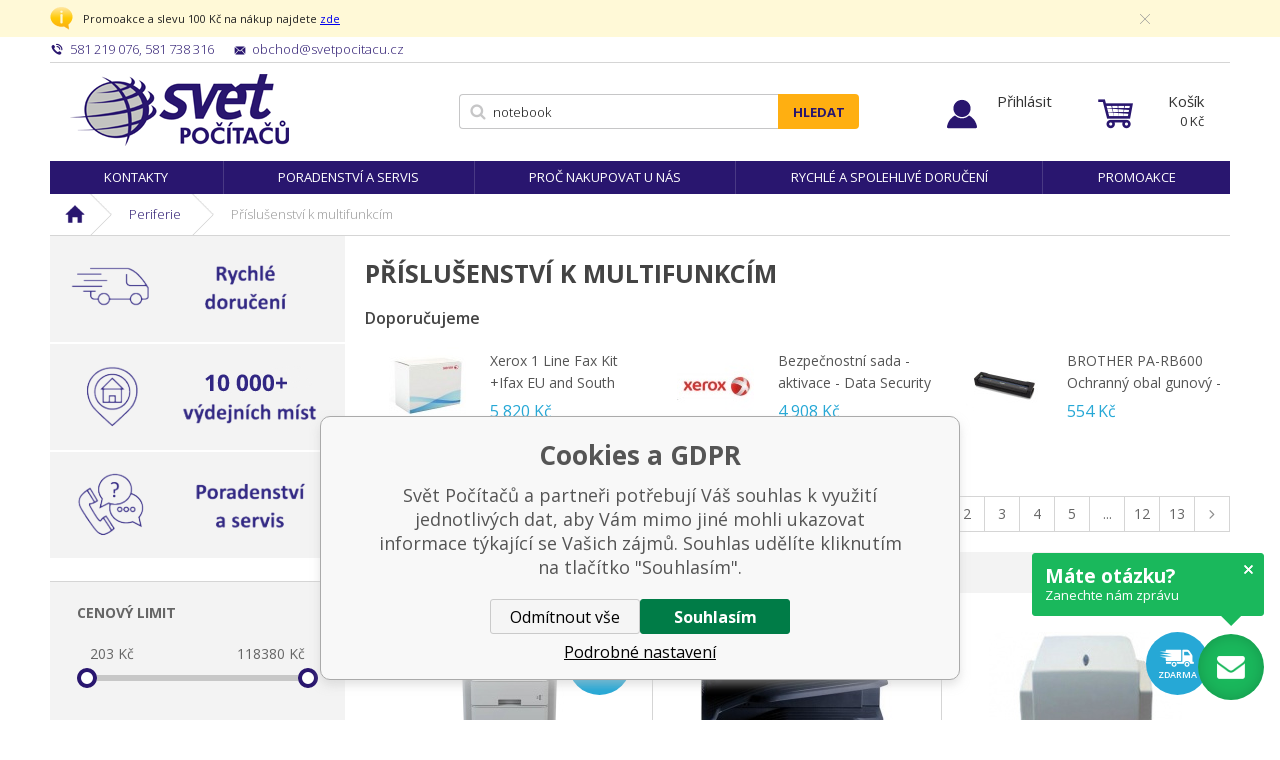

--- FILE ---
content_type: text/html; charset=utf-8
request_url: https://www.svetpocitacu.cz/periferie/prislusenstvi-k-multifunkcim/
body_size: 13674
content:
<!DOCTYPE html><html lang="cs"><head prefix="og: http://ogp.me/ns# fb: http://ogp.me/ns/fb#"><meta name="author" content="Svět Počítačů" data-binargon="{&quot;fce&quot;:&quot;2&quot;, &quot;id&quot;:&quot;56&quot;, &quot;menaId&quot;:&quot;1&quot;, &quot;menaName&quot;:&quot;Kč&quot;, &quot;languageCode&quot;:&quot;cs-CZ&quot;, &quot;skindir&quot;:&quot;svetpocitacu&quot;, &quot;cmslang&quot;:&quot;1&quot;, &quot;langiso&quot;:&quot;cs&quot;, &quot;skinversion&quot;:1761851239, &quot;zemeProDoruceniISO&quot;:&quot;CZ&quot;}"><meta name="robots" content="all, max-snippet:-1, max-image-preview:large"><meta name="revisit-after" content="1 Days"><meta http-equiv="content-type" content="text/html; charset=utf-8"><meta property="og:url" content="https://www.svetpocitacu.cz/periferie/prislusenstvi-k-multifunkcim/"/><meta property="og:site_name" content="https://www.svetpocitacu.cz"/><meta property="og:description" content="Příslušenství k multifunkcím"/><meta property="og:title" content="Příslušenství k multifunkcím"/><link rel="alternate" href="https://www.svetpocitacu.cz/periferie/prislusenstvi-k-multifunkcim/" hreflang="cs-CZ" />
       <link rel="image_src" href="https://www.svetpocitacu.cz/imgcache/5/0/publicdoc-69-1a_-1_-1_4345.jpg" />
       <meta property="og:image" content="https://www.svetpocitacu.cz/imgcache/5/0/publicdoc-69-1a_-1_-1_4345.jpg"/>
       <meta name="description" content="Příslušenství k multifunkcím">
<meta property="og:type" content="website"/><meta name="keywords" content="Příslušenství k multifunkcím">
<meta name="audience" content="all">
<link rel="canonical" href="https://www.svetpocitacu.cz/periferie/prislusenstvi-k-multifunkcim/"><link rel="shortcut icon" href="https://www.svetpocitacu.cz/favicon.ico" type="image/x-icon">
			<meta name="viewport" content="width=device-width,initial-scale=1"><title>Příslušenství k multifunkcím - Svět Počítačů</title><link rel="stylesheet" href="/skin/version-1761851239/svetpocitacu/css-obecne.css" type="text/css"><link rel="stylesheet" href="/skin/version-1761851239/svetpocitacu/css-addons.css" type="text/css"><link href="https://fonts.googleapis.com/css?family=Open+Sans:300,400,600,700,700i" rel="stylesheet"><link rel="stylesheet" href="https://www.svetpocitacu.cz/skin/svetpocitacu/fancybox/jquery.fancybox.css" type="text/css" media="screen"><script async="1" src="https://scripts.luigisbox.com/LBX-184418.js"></script><!--commonTemplates_head--><script data-binargon="commonDataLayer (inline)">
    window.dataLayer = window.dataLayer || [];

		dataLayer.push({
		  _clear:true,
			"event":"binargon_page_view",
			"binargon":{
				"type":"category",
        "currency":"CZK",
				"fce":2
			}
		});

		dataLayer.push({
				"event":"binargon_actual_consent",
				"binargon":{
					"granted":[],
	        "not_granted":["6","67","74","80","91","92","93","94","95","96","99","100","101","102","103","104","105","106","107","114","63"]
				}
			});
		</script><script async="true" data-binargon="commonDataLayer (external)" src="/libs/controller_datalayer.php?datalayerName=dataLayer&amp;langId=1&amp;menaId=1&amp;userId=-1&amp;event%5Bbinargon_view_item_list%5D%5Bcatalog%5D=79433;26593;372310;374579;289211;334157;344584;345420;70884;79434;373717;375639"></script><script data-binargon="commonGoogleTagManager">
			(function(w,d,s,l,i){w[l]=w[l]||[];w[l].push({'gtm.start':
			new Date().getTime(),event:'gtm.js'});var f=d.getElementsByTagName(s)[0],
			j=d.createElement(s),dl=l!='dataLayer'?'&l='+l:'';j.async=true;j.src=
			'//www.googletagmanager.com/gtm.js?id='+i+dl;f.parentNode.insertBefore(j,f);
			})(window,document,'script',"dataLayer","GTM-WZ97X9B");
		</script><script data-binargon="commonGTAG (zalozeni gtag dataLayeru - dela se vzdy)">
			window.dataLayer = window.dataLayer || [];
			function gtag(){dataLayer.push(arguments);}
			gtag("js",new Date());
		</script><script data-binargon="commonGTAG (consents default)">
			gtag("consent","default",{
				"functionality_storage":"denied",
				"security_storage":"denied",
				"analytics_storage":"denied",
				"ad_storage":"denied",
				"personalization_storage":"denied",
				"ad_personalization":"denied",
				"ad_user_data":"denied",
				"wait_for_update":500
			});
		</script><script data-binargon="commonGTAG (consents update)">
			gtag("consent","update",{
				"functionality_storage":"denied",
				"security_storage":"denied",
				"analytics_storage":"denied",
				"ad_storage":"denied",
				"personalization_storage":"denied",
				"ad_personalization":"denied",
				"ad_user_data":"denied"
			});
		</script><script data-binargon="commonGTAG (Google Ads)" async="true" src="https://www.googletagmanager.com/gtag/js?id=AW-1047471158"></script><script data-binargon="commonGTAG (Google Ads)">
				gtag("config","AW-1047471158",{});
			</script><script data-binargon="commonGTAG (data stranky)">
			gtag("set",{
				"currency":"CZK",
				"linker":{
					"domains":["https://www.svetpocitacu.cz/"],
					"decorate_forms": false
				}
			});

			
			gtag("event","page_view",{
				"ecomm_category":"Periferie\/Příslušenství k multifunkcím","ecomm_prodid":["3860083","588146","589590","589715","1091940","589147","589314","1092398","3860023","3860084","589585","589782"],"pagetype":"category","ecomm_pagetype":"category","dynx_prodid":["3860083","588146","589590","589715","1091940","589147","589314","1092398","3860023","3860084","589585","589782"],"dynx_pagetype":"category"
			});

			
				gtag("event","view_item_list",{
					"items":[{
						"brand":"Brother",
						"category":"Periferie\/Příslušenství k multifunkcím",
						"google_business_vertical":"retail",
						"id":"3860083",
						"list_position":1,
						"name":"",
						"price":14123.97,
						"quantity":1
					},{
						"brand":"Xerox",
						"category":"Periferie\/Příslušenství k multifunkcím",
						"google_business_vertical":"retail",
						"id":"588146",
						"list_position":2,
						"name":"",
						"price":1766.94,
						"quantity":1
					},{
						"brand":"Xerox",
						"category":"Periferie\/Příslušenství k multifunkcím",
						"google_business_vertical":"retail",
						"id":"589590",
						"list_position":3,
						"name":"",
						"price":4743.8,
						"quantity":1
					},{
						"brand":"Xerox",
						"category":"Periferie\/Příslušenství k multifunkcím",
						"google_business_vertical":"retail",
						"id":"589715",
						"list_position":4,
						"name":"",
						"price":4132.23,
						"quantity":1
					},{
						"brand":"Epson",
						"category":"Periferie\/Příslušenství k multifunkcím",
						"google_business_vertical":"retail",
						"id":"1091940",
						"list_position":5,
						"name":"",
						"price":5909.09,
						"quantity":1
					},{
						"brand":"Xerox",
						"category":"Periferie\/Příslušenství k multifunkcím",
						"google_business_vertical":"retail",
						"id":"589147",
						"list_position":6,
						"name":"",
						"price":30504.13,
						"quantity":1
					},{
						"brand":"Xerox",
						"category":"Periferie\/Příslušenství k multifunkcím",
						"google_business_vertical":"retail",
						"id":"589314",
						"list_position":7,
						"name":"",
						"price":31363.64,
						"quantity":1
					},{
						"brand":"Epson",
						"category":"Periferie\/Příslušenství k multifunkcím",
						"google_business_vertical":"retail",
						"id":"1092398",
						"list_position":8,
						"name":"",
						"price":695.87,
						"quantity":1
					},{
						"brand":"Brother",
						"category":"Periferie\/Příslušenství k multifunkcím",
						"google_business_vertical":"retail",
						"id":"3860023",
						"list_position":9,
						"name":"",
						"price":2676.86,
						"quantity":1
					},{
						"brand":"Brother",
						"category":"Periferie\/Příslušenství k multifunkcím",
						"google_business_vertical":"retail",
						"id":"3860084",
						"list_position":10,
						"name":"",
						"price":8057.85,
						"quantity":1
					},{
						"brand":"Xerox",
						"category":"Periferie\/Příslušenství k multifunkcím",
						"google_business_vertical":"retail",
						"id":"589585",
						"list_position":11,
						"name":"",
						"price":183.47,
						"quantity":1
					},{
						"brand":"Xerox",
						"category":"Periferie\/Příslušenství k multifunkcím",
						"google_business_vertical":"retail",
						"id":"589782",
						"list_position":12,
						"name":"",
						"price":6834.71,
						"quantity":1
					}]
				});
			</script><!--EO commonTemplates_head--></head><body class="cmsBody" data-skin="https://www.svetpocitacu.cz/skin/svetpocitacu/"><div class="page"><div class="page__notificationLine"><div class="container"><div class="page__notificationLine__notificationLineText ico_notification">Promoakce a slevu 100 Kč na nákup najdete <a class="page__notificationLine__notificationLineLink" href="https://www.svetpocitacu.cz/promoakce/">zde</a><span class="ico_close js-ico_close"></span></div></div></div><div class="container"><div class="stickyHeader"></div></div><div class="container sticky"><div class="header-respons"><div class="header-respons__left"><a href="" title="" class="header-respons__menu js-show-categories"></a><a href="" title="" data-window=".user-bar" class="header-respons__user js-show-fancy"></a></div><div class="header-respons__center"><a href="/" class="logo" title="Svět Počítačů">Svět Počítačů</a></div><div class="header-respons__right"><a href="https://www.svetpocitacu.cz/pokladna/?objagree=0&amp;wtemp_krok=1" title="Košík" class="header-respons__cart js-ToCart-mobile"></a></div></div><div class="upper-bar"><div class="upper-bar__left"><a href="tel:%20581%20219%20076,%20581%20738%20316" title="" class="upper-bar__contact-item upper-bar__contact-item--phone"><span class="upper-bar__contact-item--colored">581 219 076, 581 738 316</span></a><a href="mailto:%20obchod@svetpocitacu.cz" title="" class="upper-bar__contact-item upper-bar__contact-item--mail"><span class="upper-bar__contact-item--colored">obchod@svetpocitacu.cz</span></a></div><div class="upper-bar__right"></div></div><header class="header"><div class="header__logo"><a href="/" class="logo" title="Svět Počítačů">Svět Počítačů</a></div><div class="header__search js-search"><div class="search"><form class="search__form" method="post" action="https://www.svetpocitacu.cz/hledani/"><input type="hidden" name="send" value="1"><input type="hidden" name="listpos" value="0"><input type="text" name="as_search" id="vyhledavani" value="" placeholder="Jaké zboží hledáte?" class="search__input js-search-whisperer" autocomplete="off"><button class="search__button">Hledat</button></form><div class="js-whisperer search-whisperer"></div></div></div><div class="upper-bar__user-auth"><a href="" data-window=".user-bar" title="Přihlásit" class="user-auth js-show-fancy">Přihlásit</a></div><div class="header__cart"><div class="cart"><a href="https://www.svetpocitacu.cz/pokladna/?objagree=0&amp;wtemp_krok=1" title="Košík" class="cart__inner js-cart"><span class="cart__text">Košík</span><span class="cart__price">0 <span class="cart__price__eMena">Kč</span></span></a></div></div></header></div><div class="container"><nav class="menu"><ul class="menu__list"><li class="menu__item"><a href="https://www.svetpocitacu.cz/kontakty-1/" title="Kontakty" class="menu__link">Kontakty</a></li><li class="menu__item"><a href="https://www.svetpocitacu.cz/poradenstvi-a-servis/" title="Poradenství a servis" class="menu__link">Poradenství a servis</a></li><li class="menu__item"><a href="https://www.svetpocitacu.cz/proc-nakupovat-u-nas/" title="Proč nakupovat u nás" class="menu__link">Proč nakupovat u nás</a></li><li class="menu__item"><a href="https://www.svetpocitacu.cz/rychle-a-spolehlive-doruceni/" title="Rychlé a spolehlivé doručení" class="menu__link">Rychlé a spolehlivé doručení</a></li><li class="menu__item"><a href="https://www.svetpocitacu.cz/promoakce/" title="Promoakce" class="menu__link">Promoakce</a></li></ul></nav></div><div class="container"><div class="breadcrumb"><div class="breadcrumb__inner"><a href="https://www.svetpocitacu.cz/" title="" class="breadcrumb__item breadcrumb__item-home first"></a><div class="breadcrumb__divider"></div><a href="https://www.svetpocitacu.cz/periferie/" title="Periferie" class="breadcrumb__item">Periferie</a><div class="breadcrumb__divider"></div><span class="breadcrumb__item-current">Příslušenství k multifunkcím</span></div></div><main class="content"><div class="content__left"><div class="advantagesContainer"><div class="advantages advantages--column"><a href="https://www.svetpocitacu.cz/objednavky-dorucime-nasledujici-pracovni-den/" class="advantages__link"><div class="advantages__item advantages__item--item1"><img class="advantages__image" alt="" src="https://www.svetpocitacu.cz/publicdoc/rychle295-1.svg"><div class="advantages__emphasis"><br></div></div></a></div><div class="advantages advantages--column"><a href="https://www.svetpocitacu.cz/vice-nez-10-000-vydejnich-mist/" class="advantages__link"><div class="advantages__item advantages__item--item1"><img class="advantages__image" alt="" src="https://www.svetpocitacu.cz/publicdoc/10000-295-1.svg"><div class="advantages__emphasis"><br></div></div></a></div><div class="advantages advantages--column"><a href="https://www.svetpocitacu.cz/poradenstvi-a-servis/" class="advantages__link"><div class="advantages__item advantages__item--item1"><img class="advantages__image" alt="" src="https://www.svetpocitacu.cz/publicdoc/poradenstvi-295.svg"><div class="advantages__emphasis"><br></div></div></a></div></div><div class="js-filter-swap"><div class="filter js-filter"><div class="filter__inner-visible"><form id="id_commonFilterParametru_id1_1" action="https://www.svetpocitacu.cz/periferie/prislusenstvi-k-multifunkcim/" method="post" class="commonFilterParametru commonFilterParametru_common" data-ajaxkatalog="filter"><input type="hidden" name="activateFilter2" value="1"><input type="hidden" name="justActivatedFilter" value="1"><input type="hidden" name="filterAreaCleaner[]" value="cena"><span data-paramid="cena" class="filterParam filterParam_range-multiple filterParam_systemId_cena filterParam_notactive"><span class="name name_range-multiple name_systemId_cena" data-paramid="cena">Cenový limit</span><span class="filterValues filterValues_range-multiple filterValues_systemId_cena" data-paramid="cena" data-count="1" title=""><span data-elementForRangeReplace="1" id="id_filtrId_id2_2" data-multiple="1" data-name1="as_minpri" data-name2="as_maxpri" data-value1="203" data-value2="118380" data-min="203" data-max="118380" data-currency="Kč" data-submitonchange="id_commonFilterParametru_id1_1"><input type="hidden" name="as_maxpri" value="118380"><input type="range" name="as_minpri" min="203" max="118380" value="203"></span></span></span></form><form id="id_commonFilterParametru_id1_3" action="https://www.svetpocitacu.cz/periferie/prislusenstvi-k-multifunkcim/" method="post" class="commonFilterParametru commonFilterParametru_common" data-ajaxkatalog="filter"><input type="hidden" name="activateFilter2" value="1"><input type="hidden" name="justActivatedFilter" value="1"><input type="hidden" name="filterAreaCleaner[]" value="skladem"><span class="filterParam filterParam_checkbox filterParam_systemId_skladem" data-paramid="skladem"><span class="name name_checkbox name_systemId_skladem" data-paramid="skladem">Pouze skladem</span><span class="filterValues filterValues_checkbox filterValues_systemId_skladem" data-paramid="skladem" data-count="1"><label for="id_filtrId_id3_4" data-value="1" class="filterValue filterValue_checkbox filterValue_systemId_skladem" title="Vypíše pouze produkty skladem"><input type="checkbox" name="stockonly" value="1" id="id_filtrId_id3_4" onchange="document.getElementById('id_commonFilterParametru_id1_3').submit()"><span class="text">Pouze skladem</span><span class="count">(21)</span></label></span></span></form></div><div class="filter__inner-hidden js-hidden-filter"><form id="id_commonFilterParametru_id1_5" action="https://www.svetpocitacu.cz/periferie/prislusenstvi-k-multifunkcim/" method="post" class="commonFilterParametru commonFilterParametru_common" data-ajaxkatalog="filter"><input type="hidden" name="activateFilter2" value="1"><input type="hidden" name="justActivatedFilter" value="1"><input type="hidden" name="filterAreaCleaner[]" value="vyrobce"><span data-paramid="vyrobce" class="filterParam filterParam_checkbox-multiple filterParam_systemId_vyrobce filterParam_notactive"><span class="name name_checkbox-multiple name_systemId_vyrobce" data-paramid="vyrobce">Výrobce</span><span class="filterValues filterValues_checkbox-multiple filterValues_systemId_vyrobce" data-paramid="vyrobce" data-count="6"><label for="id_filtrId_value_id5_7" data-value="163" data-valueHex="" class="filterValue filterValue_checkbox-multiple filterValue_systemId_vyrobce" title="" data-filterchar="b"><input type="checkbox" name="vyrobce[]" value="163" id="id_filtrId_value_id5_7" onchange="document.getElementById('id_commonFilterParametru_id1_5').submit()"><span class="text">Brother</span><span class="count">(24)</span></label><label for="id_filtrId_value_id6_8" data-value="17" data-valueHex="" class="filterValue filterValue_checkbox-multiple filterValue_systemId_vyrobce" title="" data-filterchar="c"><input type="checkbox" name="vyrobce[]" value="17" id="id_filtrId_value_id6_8" onchange="document.getElementById('id_commonFilterParametru_id1_5').submit()"><span class="text">Canon</span><span class="count">(3)</span></label><label for="id_filtrId_value_id7_9" data-value="30" data-valueHex="" class="filterValue filterValue_checkbox-multiple filterValue_systemId_vyrobce" title="" data-filterchar="e"><input type="checkbox" name="vyrobce[]" value="30" id="id_filtrId_value_id7_9" onchange="document.getElementById('id_commonFilterParametru_id1_5').submit()"><span class="text">Epson</span><span class="count">(8)</span></label><label for="id_filtrId_value_id8_10" data-value="60" data-valueHex="" class="filterValue filterValue_checkbox-multiple filterValue_systemId_vyrobce" title="" data-filterchar="l"><input type="checkbox" name="vyrobce[]" value="60" id="id_filtrId_value_id8_10" onchange="document.getElementById('id_commonFilterParametru_id1_5').submit()"><span class="text">Lexmark</span><span class="count">(2)</span></label><label for="id_filtrId_value_id9_11" data-value="85" data-valueHex="" class="filterValue filterValue_checkbox-multiple filterValue_systemId_vyrobce" title="" data-filterchar="o"><input type="checkbox" name="vyrobce[]" value="85" id="id_filtrId_value_id9_11" onchange="document.getElementById('id_commonFilterParametru_id1_5').submit()"><span class="text">Oki</span><span class="count">(9)</span></label><label for="id_filtrId_value_id10_12" data-value="135" data-valueHex="" class="filterValue filterValue_checkbox-multiple filterValue_systemId_vyrobce" title="" data-filterchar="x"><input type="checkbox" name="vyrobce[]" value="135" id="id_filtrId_value_id10_12" onchange="document.getElementById('id_commonFilterParametru_id1_5').submit()"><span class="text">Xerox</span><span class="count">(99)</span></label></span></span></form><form id="id_commonFilterParametru_id11_13" action="https://www.svetpocitacu.cz/periferie/prislusenstvi-k-multifunkcim/" method="post" class="commonFilterParametru commonFilterParametru_secondary" data-ajaxkatalog="filter"><input type="hidden" name="activateFilter2" value="1"><input type="hidden" name="justActivatedFilter" value="1"><input type="hidden" name="filterAreaCleaner[]" value="33"><span data-paramid="33" class="filterParam filterParam_checkbox-multiple filterParam_notactive"><span class="name name_checkbox-multiple" data-paramid="33">Typ příslušenství</span><span class="filterValues filterValues_checkbox-multiple" data-paramid="33" data-count="6"><label for="id_filtrId_value_id13_15" data-value="Duplexní jednotka" data-valueHex="000000" class="filterValue filterValue_checkbox-multiple" title=""><input type="checkbox" name="fparam_33[]" value="Duplexní jednotka" id="id_filtrId_value_id13_15" onchange="document.getElementById('id_commonFilterParametru_id11_13').submit()"><span class="text">Duplexní jednotka</span><span class="count">(3)</span></label><label for="id_filtrId_value_id14_16" data-value="Modul (Print, Scan, Fax)" data-valueHex="000000" class="filterValue filterValue_checkbox-multiple" title=""><input type="checkbox" name="fparam_33[]" value="Modul (Print, Scan, Fax)" id="id_filtrId_value_id14_16" onchange="document.getElementById('id_commonFilterParametru_id11_13').submit()"><span class="text">Modul (Print, Scan, Fax)</span><span class="count">(13)</span></label><label for="id_filtrId_value_id15_17" data-value="Paměť/pevný disk" data-valueHex="000000" class="filterValue filterValue_checkbox-multiple" title=""><input type="checkbox" name="fparam_33[]" value="Paměť/pevný disk" id="id_filtrId_value_id15_17" onchange="document.getElementById('id_commonFilterParametru_id11_13').submit()"><span class="text">Paměť/pevný disk</span><span class="count">(6)</span></label><label for="id_filtrId_value_id16_18" data-value="Vstupní příslušenství" data-valueHex="000000" class="filterValue filterValue_checkbox-multiple" title=""><input type="checkbox" name="fparam_33[]" value="Vstupní příslušenství" id="id_filtrId_value_id16_18" onchange="document.getElementById('id_commonFilterParametru_id11_13').submit()"><span class="text">Vstupní příslušenství</span><span class="count">(53)</span></label><label for="id_filtrId_value_id17_19" data-value="Výstupní příslušenství" data-valueHex="000000" class="filterValue filterValue_checkbox-multiple" title=""><input type="checkbox" name="fparam_33[]" value="Výstupní příslušenství" id="id_filtrId_value_id17_19" onchange="document.getElementById('id_commonFilterParametru_id11_13').submit()"><span class="text">Výstupní příslušenství</span><span class="count">(10)</span></label><label for="id_filtrId_value_id18_20" data-value="Ostatní" data-valueHex="000000" class="filterValue filterValue_checkbox-multiple" title=""><input type="checkbox" name="fparam_33[]" value="Ostatní" id="id_filtrId_value_id18_20" onchange="document.getElementById('id_commonFilterParametru_id11_13').submit()"><span class="text">Ostatní</span><span class="count">(59)</span></label></span></span></form></div></div></div><div class="js-categories-here"><div class="categories js-categories responsHeight"><ul class="categories__list"><li class="categories__item"><a href="https://www.svetpocitacu.cz/zbozi-v-akci/" title="🔔 AKCE" class="categories__link">🔔 AKCE</a></li><li class="categories__item"><a href="https://www.svetpocitacu.cz/rozbaleno/" title="📦 Rozbaleno" class="categories__link">📦 Rozbaleno</a></li><li class="categories__item"><a href="https://www.svetpocitacu.cz/pc-a-notebooky/" title="PC a Notebooky" class="categories__link">PC a Notebooky</a></li><li class="categories__item"><a href="https://www.svetpocitacu.cz/mobilni-telefony-a-tablety/" title="Mobilní telefony a tablety" class="categories__link">Mobilní telefony a tablety</a></li><li class="categories__item"><a href="https://www.svetpocitacu.cz/komponenty/" title="Komponenty" class="categories__link">Komponenty</a></li><li class="
								categories__item categories__item--active
							"><a href="https://www.svetpocitacu.cz/periferie/" title="Periferie" class="categories__link">Periferie</a><div class="categories__submenu2"><ul class="categories__submenu2__list"><li class="categories__submenu2__item"><a href="https://www.svetpocitacu.cz/periferie/tiskarny/" title="Tiskárny" class="categories__submenu2__link">Tiskárny</a></li><li class="categories__submenu2__item"><a href="https://www.svetpocitacu.cz/periferie/multifunkce/" title="Multifunkce" class="categories__submenu2__link">Multifunkce</a></li><li class="categories__submenu2__item"><a href="https://www.svetpocitacu.cz/periferie/3d-tiskarny/" title="3D tiskárny" class="categories__submenu2__link">3D tiskárny</a></li><li class="categories__submenu2__item"><a href="https://www.svetpocitacu.cz/periferie/monitory/" title="Monitory" class="categories__submenu2__link">Monitory</a></li><li class="categories__submenu2__item"><a href="https://www.svetpocitacu.cz/periferie/sety-klavesnice-mys/" title="Sety klávesnice + myš" class="categories__submenu2__link">Sety klávesnice + myš</a></li><li class="categories__submenu2__item"><a href="https://www.svetpocitacu.cz/periferie/klavesnice/" title="Klávesnice" class="categories__submenu2__link">Klávesnice</a></li><li class="categories__submenu2__item"><a href="https://www.svetpocitacu.cz/periferie/mysi/" title="Myši" class="categories__submenu2__link">Myši</a></li><li class="categories__submenu2__item"><a href="https://www.svetpocitacu.cz/periferie/podlozky-pod-mys/" title="Podložky pod myš" class="categories__submenu2__link">Podložky pod myš</a></li><li class="categories__submenu2__item"><a href="https://www.svetpocitacu.cz/periferie/graficke-tablety/" title="Grafické tablety" class="categories__submenu2__link">Grafické tablety</a></li><li class="categories__submenu2__item"><a href="https://www.svetpocitacu.cz/periferie/skenery/" title="Skenery" class="categories__submenu2__link">Skenery</a></li><li class="categories__submenu2__item"><a href="https://www.svetpocitacu.cz/periferie/modemy/" title="Modemy" class="categories__submenu2__link">Modemy</a></li><li class="categories__submenu2__item"><a href="https://www.svetpocitacu.cz/periferie/web-kamery/" title="WEB kamery" class="categories__submenu2__link">WEB kamery</a></li><li class="categories__submenu2__item"><a href="https://www.svetpocitacu.cz/periferie/usb-flash-disky/" title="USB Flash Disky" class="categories__submenu2__link">USB Flash Disky</a></li><li class="categories__submenu2__item"><a href="https://www.svetpocitacu.cz/periferie/pametove-karty/" title="Paměťové karty" class="categories__submenu2__link">Paměťové karty</a></li><li class="categories__submenu2__item"><a href="https://www.svetpocitacu.cz/periferie/io-karty-zarizeni-huby-a-ctecky/" title="IO karty/zařízení, huby a čtečky" class="categories__submenu2__link">IO karty/zařízení, huby a čtečky</a></li><li class="categories__submenu2__item"><a href="https://www.svetpocitacu.cz/periferie/prepetove-ochrany/" title="Přepěťové ochrany" class="categories__submenu2__link">Přepěťové ochrany</a></li><li class="categories__submenu2__item"><a href="https://www.svetpocitacu.cz/periferie/spotrebni-material-k-periferiim/" title="Spotřební materiál k periferiím" class="categories__submenu2__link">Spotřební materiál k periferiím</a></li><li class="categories__submenu2__item"><a href="https://www.svetpocitacu.cz/periferie/spotrebni-material-k-3d-tiskarnam/" title="Spotřební materiál k 3D tiskárnám" class="categories__submenu2__link">Spotřební materiál k 3D tiskárnám</a></li><li class="categories__submenu2__item"><a href="https://www.svetpocitacu.cz/periferie/prislusenstvi-k-monitorum/" title="Příslušenství k monitorům" class="categories__submenu2__link">Příslušenství k monitorům</a></li><li class="
								categories__submenu2__item categories__submenu2__item--active
							"><a href="https://www.svetpocitacu.cz/periferie/prislusenstvi-k-multifunkcim/" title="Příslušenství k multifunkcím" class="categories__submenu2__link">Příslušenství k multifunkcím</a></li><li class="categories__submenu2__item"><a href="https://www.svetpocitacu.cz/periferie/prislusenstvi-k-tiskarnam/" title="Příslušenství k tiskárnám" class="categories__submenu2__link">Příslušenství k tiskárnám</a></li><li class="categories__submenu2__item"><a href="https://www.svetpocitacu.cz/periferie/prislusenstvi-ke-kopirkam/" title="Příslušenství ke kopírkám" class="categories__submenu2__link">Příslušenství ke kopírkám</a></li><li class="categories__submenu2__item"><a href="https://www.svetpocitacu.cz/periferie/prislusenstvi-ke-skenerum/" title="Příslušenství ke skenerům" class="categories__submenu2__link">Příslušenství ke skenerům</a></li><li class="categories__submenu2__item"><a href="https://www.svetpocitacu.cz/periferie/media/" title="Média" class="categories__submenu2__link">Média</a></li></ul></div></li><li class="categories__item"><a href="https://www.svetpocitacu.cz/sitove-prvky/" title="Síťové prvky" class="categories__link">Síťové prvky</a></li><li class="categories__item"><a href="https://www.svetpocitacu.cz/software/" title="Software" class="categories__link">Software</a></li><li class="categories__item"><a href="https://www.svetpocitacu.cz/herni-svet-a-prislusenstvi/" title="Herní svět a příslušenství" class="categories__link">Herní svět a příslušenství</a></li><li class="categories__item"><a href="https://www.svetpocitacu.cz/servery-a-zalohovani/" title="Servery a zálohování" class="categories__link">Servery a zálohování</a></li><li class="categories__item"><a href="https://www.svetpocitacu.cz/kancelarska-technika/" title="Kancelářská technika" class="categories__link">Kancelářská technika</a></li><li class="categories__item"><a href="https://www.svetpocitacu.cz/pokladni-systemy/" title="Pokladní systémy" class="categories__link">Pokladní systémy</a></li><li class="categories__item"><a href="https://www.svetpocitacu.cz/audio/" title="Audio" class="categories__link">Audio</a></li><li class="categories__item"><a href="https://www.svetpocitacu.cz/foto-a-video-technika/" title="Foto a Video technika" class="categories__link">Foto a Video technika</a></li><li class="categories__item"><a href="https://www.svetpocitacu.cz/televize-a-prehravace/" title="Televize, přehrávače a TV signál" class="categories__link">Televize, přehrávače a TV signál</a></li><li class="categories__item"><a href="https://www.svetpocitacu.cz/sport-a-outdoor/" title="Sport a outdoor" class="categories__link">Sport a outdoor</a></li><li class="categories__item"><a href="https://www.svetpocitacu.cz/cyklistika/" title="Cyklistika" class="categories__link">Cyklistika</a></li><li class="categories__item"><a href="https://www.svetpocitacu.cz/auto-moto/" title="Auto-Moto" class="categories__link">Auto-Moto</a></li><li class="categories__item"><a href="https://www.svetpocitacu.cz/chytra-elektronika/" title="Chytrá elektronika" class="categories__link">Chytrá elektronika</a></li><li class="categories__item"><a href="https://www.svetpocitacu.cz/domaci-a-osobni-spotrebice/" title="Domácí a osobní spotřebiče" class="categories__link">Domácí a osobní spotřebiče</a></li><li class="categories__item"><a href="https://www.svetpocitacu.cz/zabezpecovaci-technika/" title="Zabezpečovací technika" class="categories__link">Zabezpečovací technika</a></li><li class="categories__item"><a href="https://www.svetpocitacu.cz/interierove-doplnky/" title="Interiérové doplňky" class="categories__link">Interiérové doplňky</a></li><li class="categories__item"><a href="https://www.svetpocitacu.cz/svitidla-a-zarovky/" title="Svitidla a žárovky" class="categories__link">Svitidla a žárovky</a></li></ul></div></div><div class="side-banner-left"><div class="side-banner__item" href="" target="_self"><img src="https://www.svetpocitacu.cz/imgcache/3/8/publicdoc-online-platby_-1_-1_13022.jpg" class="side-banner__image" alt=""></div><a class="side-banner__item" href="https://www.svetpocitacu.cz/zbozi-v-akci/cenove-hity/" target="_self"><img src="https://www.svetpocitacu.cz/imgcache/f/a/publicdoc-nejprodavanejsi-zbozi_-1_-1_114361.jpg" class="side-banner__image" alt=""></a><a class="side-banner__item" href="https://www.homecredit.cz/vseobecne-obchodni-podminky" target="_blank"><img src="https://www.svetpocitacu.cz/imgcache/4/0/publicdoc-home-credit-111_-1_-1_105925.jpg" class="side-banner__image" alt=""></a></div></div><div class="content__right"><div class="catalog" data-selected="56" id="js-catalog"><h1 class="catalog__name">Příslušenství k multifunkcím</h1><div class="catalog__bestsellers" id="bestsellers"><div class="catalog__bestsellers__title" data-top="0" data-nej="6" data-chybi="6">Doporučujeme</div><ul class="catalog__bestsellers__list"><li class="catalog__bestsellers__item"><a href="https://www.svetpocitacu.cz/xerox-1-line-fax-kit-ifax-eu-and-south-africa-pro-versalink-b70xx-a-c70xx/" class="catalog__bestsellers__link" title="Xerox 1 Line Fax Kit +Ifax EU and South Africa pro VersaLink B70xx a C70xx"><div class="catalog__bestsellers__image-wrapper"><img src="https://www.svetpocitacu.cz/imgcache/5/1/p588148-697725-0a_77_77_6442.jpg" width="77" height="77" alt="Xerox 1 Line Fax Kit +Ifax EU and South Africa pro VersaLink B70xx a C70xx" class="catalog__bestsellers__image"></div><div class="catalog__bestsellers__info"><div class="catalog__bestsellers__name">Xerox 1 Line Fax Kit +Ifax EU and South Africa pro VersaLink B70xx a C70xx</div><div class="catalog__bestsellers__price">5 820 Kč</div></div></a></li><li class="catalog__bestsellers__item"><a href="https://www.svetpocitacu.cz/bezpecnostni-sada-aktivace-data-security-kit-wc7120/" class="catalog__bestsellers__link" title="Bezpečnostní sada - aktivace - Data Security Kit (WC7120)"><div class="catalog__bestsellers__image-wrapper"><img src="https://www.svetpocitacu.cz/imgcache/f/5/p292540-318451-0a_77_77_8335.jpg" width="77" height="77" alt="Bezpečnostní sada - aktivace - Data Security Kit (WC7120)" class="catalog__bestsellers__image"></div><div class="catalog__bestsellers__info"><div class="catalog__bestsellers__name">Bezpečnostní sada - aktivace - Data Security Kit (WC7120)</div><div class="catalog__bestsellers__price">4 908 Kč</div></div></a></li><li class="catalog__bestsellers__item"><a href="https://www.svetpocitacu.cz/brother-pa-rb600-ochranny-obal-gunovy-pouze-obal-pro-pj/" class="catalog__bestsellers__link" title="BROTHER PA-RB600 Ochranný obal gunový - pouze obal pro PJ"><div class="catalog__bestsellers__image-wrapper"><img src="https://www.svetpocitacu.cz/imgcache/2/9/p3860025-562497-0a_77_77_26529.jpg" width="77" height="77" alt="BROTHER PA-RB600 Ochranný obal gunový - pouze obal pro PJ" class="catalog__bestsellers__image"></div><div class="catalog__bestsellers__info"><div class="catalog__bestsellers__name">BROTHER PA-RB600 Ochranný obal gunový - pouze obal pro PJ</div><div class="catalog__bestsellers__price">554 Kč</div></div></a></li><li class="catalog__bestsellers__item catalog__bestsellers__item--hidden"><a href="https://www.svetpocitacu.cz/xerox-fax-over-ip-pro-versalink-b70xx/" class="catalog__bestsellers__link" title="Xerox Fax Over IP pro VersaLink B70xx"><div class="catalog__bestsellers__image-wrapper"><img src="https://www.svetpocitacu.cz/imgcache/5/0/p588150-697727-0a_77_77_6442.jpg" width="77" height="77" alt="Xerox Fax Over IP pro VersaLink B70xx" class="catalog__bestsellers__image"></div><div class="catalog__bestsellers__info"><div class="catalog__bestsellers__name">Xerox Fax Over IP pro VersaLink B70xx</div><div class="catalog__bestsellers__price">2 538 Kč</div></div></a></li><li class="catalog__bestsellers__item catalog__bestsellers__item--hidden"><a href="https://www.svetpocitacu.cz/xerox-white-toner-cartridge-sold-world-wide/" class="catalog__bestsellers__link" title="Xerox WHITE TONER CARTRIDGE SOLD - WORLD WIDE"><div class="catalog__bestsellers__image-wrapper"><img src="https://www.svetpocitacu.cz/imgcache/a/3/p588986-1500277-0a_77_77_6442.jpg" width="77" height="77" alt="Xerox WHITE TONER CARTRIDGE SOLD - WORLD WIDE" class="catalog__bestsellers__image"></div><div class="catalog__bestsellers__info"><div class="catalog__bestsellers__name">Xerox WHITE TONER CARTRIDGE SOLD - WORLD WIDE</div><div class="catalog__bestsellers__price">17 260 Kč</div></div></a></li><li class="catalog__bestsellers__item catalog__bestsellers__item--hidden"><a href="https://www.svetpocitacu.cz/epson-low-cabinet-for-wf-5000-series/" class="catalog__bestsellers__link" title="Epson Low Cabinet for WF-5000 series"><div class="catalog__bestsellers__image-wrapper"><img src="https://www.svetpocitacu.cz/imgcache/3/c/p1092587-1609374-0a_77_77_9871.jpg" width="77" height="77" alt="Epson Low Cabinet for WF-5000 series" class="catalog__bestsellers__image"></div><div class="catalog__bestsellers__info"><div class="catalog__bestsellers__name">Epson Low Cabinet for WF-5000 series</div><div class="catalog__bestsellers__price">4 238 Kč</div></div></a></li></ul><div class="catalog__showMore"><span class="catalog__showMore__text" id="js-bestsellers-toggle" data-closed="Zobrazit více produktů" data-opened="Zobrazit méně produktů"></span></div></div><div class="catalog__pagination-top js-pagination-swap"><span class="listcontrol pagination" data-ajaxkatalog="listcontrolContainer"><span class="pages pagination__pages"><a data-ajaxkatalog="listcontrol" href="https://www.svetpocitacu.cz/periferie/prislusenstvi-k-multifunkcim/" title="Příslušenství k multifunkcím" class="number selected pagination__item pagination__item--active" rel="start">1</a><a data-ajaxkatalog="listcontrol" href="https://www.svetpocitacu.cz/periferie/prislusenstvi-k-multifunkcim-strana-2/" title="Příslušenství k multifunkcím - strana 2" class="number afterSelected pagination__item" rel="next">2</a><a data-ajaxkatalog="listcontrol" href="https://www.svetpocitacu.cz/periferie/prislusenstvi-k-multifunkcim-strana-3/" title="Příslušenství k multifunkcím - strana 3" class="number afterSelected pagination__item">3</a><a data-ajaxkatalog="listcontrol" href="https://www.svetpocitacu.cz/periferie/prislusenstvi-k-multifunkcim-strana-4/" title="Příslušenství k multifunkcím - strana 4" class="number afterSelected pagination__item">4</a><a data-ajaxkatalog="listcontrol" href="https://www.svetpocitacu.cz/periferie/prislusenstvi-k-multifunkcim-strana-5/" title="Příslušenství k multifunkcím - strana 5" class="number afterSelected pagination__item">5</a><span class="pagination__item">...</span><a data-ajaxkatalog="listcontrol" href="https://www.svetpocitacu.cz/periferie/prislusenstvi-k-multifunkcim-strana-12/" title="Příslušenství k multifunkcím - strana 12" class="number afterSelected pagination__item">12</a><a data-ajaxkatalog="listcontrol" href="https://www.svetpocitacu.cz/periferie/prislusenstvi-k-multifunkcim-strana-13/" title="Příslušenství k multifunkcím - strana 13" class="number afterSelected pagination__item">13</a></span><a data-ajaxkatalog="listcontrol" title="Další" class="pagination__item-next" rel="next" href="https://www.svetpocitacu.cz/periferie/prislusenstvi-k-multifunkcim-strana-2/"><span class="">Další</span></a></span></div><div class="catalog__top"><div class="catalog__sort"><a href="https://www.svetpocitacu.cz/periferie/prislusenstvi-k-multifunkcim/?sort=1" title="Nejprodávanější" class="catalog__sort__link catalog__sort__link--active">Nejprodávanější</a><a href="https://www.svetpocitacu.cz/periferie/prislusenstvi-k-multifunkcim/?sort=2" title="Nejlevnější" class="catalog__sort__link">Nejlevnější</a><a href="https://www.svetpocitacu.cz/periferie/prislusenstvi-k-multifunkcim/?sort=-2" title="Nejdražší" class="catalog__sort__link">Nejdražší</a><a href="https://www.svetpocitacu.cz/periferie/prislusenstvi-k-multifunkcim/?sort=3" title="Abecedně" class="catalog__sort__link">Abecedně</a></div><div class="catalog__results"><span class="js-resultsCount">145</span> položek celkem</div></div><div class="catalog__filter js-filter-here"></div><div class="catalog__products"><div class="products-wrapper products-wrapper--katalogScrollMargin js-products-grid"><div class="product"><div class="product__ribbons"><div class="product__free-delivery">Zdarma</div></div><a href="https://www.svetpocitacu.cz/brother-pridavny-zasobnik-tt-4000-vezovy-zasobnik-se-stabilizacni-zakladnou-4-x-520-listu/" title="BROTHER přídavný zásobník TT-4000, věžový zásobník se stabilizační základnou 4 x 520 listů" class="product__image-wrapper"><img width="193" height="193" class="product__image" src="https://www.svetpocitacu.cz/imgcache/1/2/p3860083-573720-0a_193_193_41533.jpg" alt="BROTHER přídavný zásobník TT-4000, věžový zásobník se stabilizační základnou 4 x 520 listů"></a><a href="https://www.svetpocitacu.cz/brother-pridavny-zasobnik-tt-4000-vezovy-zasobnik-se-stabilizacni-zakladnou-4-x-520-listu/" title="BROTHER přídavný zásobník TT-4000, věžový zásobník se stabilizační základnou 4 x 520 listů" class="product__name">BROTHER přídavný zásobník TT-4000, věžový zásobník se stabilizační základnou 4 x 520 listů</a><div class="product__description">Typ příslušenství:Vstupní příslušenství.</div><div class="product__rating-avaibility"><div class="product__rating"></div><div class="product__avaibility"><div class="tooltipWrapper"><span class="product__avaibility__tooltip"><span class="triangle"></span>1 ks zboží je připraven v centrálním skladu ihned k odeslání. Na aktuální stav dostupnosti se informujte.</span><span class="product__avaibility__in-stock">K odeslání na dotaz</span> </div></div></div><div class="product__bottom"><div class="product__price"><div class="product__price-with-vat">17 090 Kč</div></div><div class="product__button-wrapper"><form method="post" action="https://www.svetpocitacu.cz/periferie/prislusenstvi-k-multifunkcim/?detail=79433" class="product__buy js-to-cart"><input type="hidden" value="79433" name="nakup"><input type="hidden" value="1" name="ks"><button class="product__button product__button--in-stock">Do košíku</button></form></div></div></div><div class="product"><div class="product__ribbons"></div><a href="https://www.svetpocitacu.cz/xerox-prostredni-vystupni-zasobnik-pro-versalink-b70xx-a-versalink-c70xx/" title="Xerox prostřední výstupní zásobník pro VersaLink B70xx a VersaLink C70xx" class="product__image-wrapper"><img width="193" height="193" class="product__image" src="https://www.svetpocitacu.cz/imgcache/b/c/p588146-697311-0a_193_193_17855.jpg" alt="Xerox prostřední výstupní zásobník pro VersaLink B70xx a VersaLink C70xx"></a><a href="https://www.svetpocitacu.cz/xerox-prostredni-vystupni-zasobnik-pro-versalink-b70xx-a-versalink-c70xx/" title="Xerox prostřední výstupní zásobník pro VersaLink B70xx a VersaLink C70xx" class="product__name">Xerox prostřední výstupní zásobník pro VersaLink B70xx a VersaLink C70xx</a><div class="product__description">Typ příslušenství:Výstupní příslušenství.</div><div class="product__rating-avaibility"><div class="product__rating"></div><div class="product__avaibility"><div class="tooltipWrapper"><span class="product__avaibility__tooltip"><span class="triangle"></span>Zboží je připraveno v centrálním skladu ihned k odeslání.</span><span class="product__avaibility__in-stock">Ihned k odeslání</span> </div></div></div><div class="product__bottom"><div class="product__price"><div class="product__price-with-vat">2 138 Kč</div></div><div class="product__button-wrapper"><form method="post" action="https://www.svetpocitacu.cz/periferie/prislusenstvi-k-multifunkcim/?detail=26593" class="product__buy js-to-cart"><input type="hidden" value="26593" name="nakup"><input type="hidden" value="1" name="ks"><button class="product__button product__button--in-stock">Do košíku</button></form></div></div></div><div class="product"><div class="product__ribbons"><div class="product__free-delivery">Zdarma</div></div><a href="https://www.svetpocitacu.cz/xerox-prirucni-externi-sesivacka-50-list-pro-altalink-c81xx-nahrada-498k08260/" title="Xerox Příruční externí sešívačka (50 list) pro AltaLink C81xx (náhrada 498K08260)" class="product__image-wrapper"><img width="193" height="193" class="product__image" src="https://www.svetpocitacu.cz/imgcache/d/5/p589590-1613027-0a_193_193_9465.jpg" alt="Xerox Příruční externí sešívačka (50 list) pro AltaLink C81xx (náhrada 498K08260)"></a><a href="https://www.svetpocitacu.cz/xerox-prirucni-externi-sesivacka-50-list-pro-altalink-c81xx-nahrada-498k08260/" title="Xerox Příruční externí sešívačka (50 list) pro AltaLink C81xx (náhrada 498K08260)" class="product__name">Xerox Příruční externí sešívačka (50 list) pro AltaLink C81xx (náhrada 498K08260)</a><div class="product__description">Typ příslušenství:Ostatní.</div><div class="product__rating-avaibility"><div class="product__rating"></div><div class="product__avaibility"><div class="tooltipWrapper"><span class="product__avaibility__tooltip"><span class="triangle"></span>1 ks zboží je připraven v centrálním skladu ihned k odeslání. Na aktuální stav dostupnosti se informujte.</span><span class="product__avaibility__in-stock">K odeslání na dotaz</span> </div></div></div><div class="product__bottom"><div class="product__price"><div class="product__price-with-vat">5 740 Kč</div></div><div class="product__button-wrapper"><form method="post" action="https://www.svetpocitacu.cz/periferie/prislusenstvi-k-multifunkcim/?detail=372310" class="product__buy js-to-cart"><input type="hidden" value="372310" name="nakup"><input type="hidden" value="1" name="ks"><button class="product__button product__button--in-stock">Do košíku</button></form></div></div></div><div class="product"><div class="product__ribbons"><div class="product__free-delivery">Zdarma</div></div><a href="https://www.svetpocitacu.cz/xerox-adobe-postscript-3-kit-pro-versalink-b71xx/" title="Xerox Adobe Postscript 3 kit pro VersaLink B71xx" class="product__image-wrapper"><img width="193" height="193" class="product__image" src="https://www.svetpocitacu.cz/imgcache/9/a/p589715-1616642-0a_193_193_6442.jpg" alt="Xerox Adobe Postscript 3 kit pro VersaLink B71xx"></a><a href="https://www.svetpocitacu.cz/xerox-adobe-postscript-3-kit-pro-versalink-b71xx/" title="Xerox Adobe Postscript 3 kit pro VersaLink B71xx" class="product__name">Xerox Adobe Postscript 3 kit pro VersaLink B71xx</a><div class="product__description">Typ příslušenství:Ostatní.</div><div class="product__rating-avaibility"><div class="product__rating"></div><div class="product__avaibility"><div class="tooltipWrapper"><span class="product__avaibility__tooltip"><span class="triangle"></span>Zboží je připraveno v centrálním skladu ihned k odeslání.</span><span class="product__avaibility__in-stock">Ihned k odeslání</span> </div></div></div><div class="product__bottom"><div class="product__price"><div class="product__price-with-vat">5 000 Kč</div></div><div class="product__button-wrapper"><form method="post" action="https://www.svetpocitacu.cz/periferie/prislusenstvi-k-multifunkcim/?detail=374579" class="product__buy js-to-cart"><input type="hidden" value="374579" name="nakup"><input type="hidden" value="1" name="ks"><button class="product__button product__button--in-stock">Do košíku</button></form></div></div></div><div class="product"><div class="product__ribbons"><div class="product__free-delivery">Zdarma</div></div><a href="https://www.svetpocitacu.cz/epson-zasobnik-papiru-500-listu-pro-wf-c8690-c8190-c8610-c869r/" title="Epson zásobník papíru - 500 listů pro WF-C8690 / C8190 / C8610 / C869R" class="product__image-wrapper"><img width="193" height="193" class="product__image" src="https://www.svetpocitacu.cz/imgcache/2/d/p1091940-1416792-0a_193_193_4855.jpg" alt="Epson zásobník papíru - 500 listů pro WF-C8690 / C8190 / C8610 / C869R"></a><a href="https://www.svetpocitacu.cz/epson-zasobnik-papiru-500-listu-pro-wf-c8690-c8190-c8610-c869r/" title="Epson zásobník papíru - 500 listů pro WF-C8690 / C8190 / C8610 / C869R" class="product__name">Epson zásobník papíru - 500 listů pro WF-C8690 / C8190 / C8610 / C869R</a><div class="product__description">Typ příslušenství:Vstupní příslušenství.</div><div class="product__rating-avaibility"><div class="product__rating"></div><div class="product__avaibility"><div class="tooltipWrapper"><span class="product__avaibility__tooltip"><span class="triangle"></span>Zboží je připraveno v centrálním skladu ihned k odeslání.</span><span class="product__avaibility__in-stock">Ihned k odeslání</span> </div></div></div><div class="product__bottom"><div class="product__price"><div class="product__price-with-vat">7 150 Kč</div></div><div class="product__button-wrapper"><form method="post" action="https://www.svetpocitacu.cz/periferie/prislusenstvi-k-multifunkcim/?detail=289211" class="product__buy js-to-cart"><input type="hidden" value="289211" name="nakup"><input type="hidden" value="1" name="ks"><button class="product__button product__button--in-stock">Do košíku</button></form></div></div></div><div class="product"><div class="product__ribbons"><div class="product__free-delivery">Zdarma</div></div><a href="https://www.svetpocitacu.cz/xerox-2000-sheet-office-finisher-pro-altalink-c81xx/" title="Xerox 2000 SHEET OFFICE FINISHER pro AltaLink C81xx" class="product__image-wrapper"><img width="193" height="193" class="product__image" src="https://www.svetpocitacu.cz/imgcache/f/2/p589147-1524247-0a_193_193_80575.jpg" alt="Xerox 2000 SHEET OFFICE FINISHER pro AltaLink C81xx"></a><a href="https://www.svetpocitacu.cz/xerox-2000-sheet-office-finisher-pro-altalink-c81xx/" title="Xerox 2000 SHEET OFFICE FINISHER pro AltaLink C81xx" class="product__name">Xerox 2000 SHEET OFFICE FINISHER pro AltaLink C81xx</a><div class="product__description">Typ příslušenství:Výstupní příslušenství.</div><div class="product__rating-avaibility"><div class="product__rating"></div><div class="product__avaibility"><div class="tooltipWrapper"><span class="product__avaibility__tooltip"><span class="triangle"></span>Zboží je připraveno v centrálním skladu ihned k odeslání.</span><span class="product__avaibility__in-stock">Ihned k odeslání</span> </div></div></div><div class="product__bottom"><div class="product__price"><div class="product__price-with-vat">36 910 Kč</div></div><div class="product__button-wrapper"><form method="post" action="https://www.svetpocitacu.cz/periferie/prislusenstvi-k-multifunkcim/?detail=334157" class="product__buy js-to-cart"><input type="hidden" value="334157" name="nakup"><input type="hidden" value="1" name="ks"><button class="product__button product__button--in-stock">Do košíku</button></form></div></div></div><div class="product"><div class="product__ribbons"><div class="product__free-delivery">Zdarma</div></div><a href="https://www.svetpocitacu.cz/xerox-office-finisher-lx-pro-versalink-b71xx-a-c71xx/" title="Xerox Office Finisher LX pro Versalink B71xx a C71xx" class="product__image-wrapper"><img width="193" height="193" class="product__image" src="https://www.svetpocitacu.cz/imgcache/3/8/p589314-1542924-0a_193_193_8173.jpg" alt="Xerox Office Finisher LX pro Versalink B71xx a C71xx"></a><a href="https://www.svetpocitacu.cz/xerox-office-finisher-lx-pro-versalink-b71xx-a-c71xx/" title="Xerox Office Finisher LX pro Versalink B71xx a C71xx" class="product__name">Xerox Office Finisher LX pro Versalink B71xx a C71xx</a><div class="product__description">Typ příslušenství:Výstupní příslušenství.</div><div class="product__rating-avaibility"><div class="product__rating"></div><div class="product__avaibility"><div class="tooltipWrapper"><span class="product__avaibility__tooltip"><span class="triangle"></span>Zboží je připraveno v centrálním skladu ihned k odeslání.</span><span class="product__avaibility__in-stock">Ihned k odeslání</span> </div></div></div><div class="product__bottom"><div class="product__price"><div class="product__price-with-vat">37 950 Kč</div></div><div class="product__button-wrapper"><form method="post" action="https://www.svetpocitacu.cz/periferie/prislusenstvi-k-multifunkcim/?detail=344584" class="product__buy js-to-cart"><input type="hidden" value="344584" name="nakup"><input type="hidden" value="1" name="ks"><button class="product__button product__button--in-stock">Do košíku</button></form></div></div></div><div class="product"><div class="product__ribbons"></div><a href="https://www.svetpocitacu.cz/epson-card-reader-holder-wf-c8690-c8190-c8610-c869r-c878r-c879r/" title="Epson Card Reader Holder WF-C8690 / C8190 / C8610 / C869R / C878R / C879R" class="product__image-wrapper"><img width="193" height="193" class="product__image" src="https://www.svetpocitacu.cz/imgcache/7/d/p1092398-1544560-0a_193_193_99136.jpg" alt="Epson Card Reader Holder WF-C8690 / C8190 / C8610 / C869R / C878R / C879R"></a><a href="https://www.svetpocitacu.cz/epson-card-reader-holder-wf-c8690-c8190-c8610-c869r-c878r-c879r/" title="Epson Card Reader Holder WF-C8690 / C8190 / C8610 / C869R / C878R / C879R" class="product__name">Epson Card Reader Holder WF-C8690 / C8190 / C8610 / C869R / C878R / C879R</a><div class="product__description">Typ příslušenství:Vstupní příslušenství.</div><div class="product__rating-avaibility"><div class="product__rating"></div><div class="product__avaibility"><div class="tooltipWrapper"><span class="product__avaibility__tooltip"><span class="triangle"></span>Zboží je připraveno v centrálním skladu ihned k odeslání.</span><span class="product__avaibility__in-stock">Ihned k odeslání</span> </div></div></div><div class="product__bottom"><div class="product__price"><div class="product__price-with-vat">842 Kč</div></div><div class="product__button-wrapper"><form method="post" action="https://www.svetpocitacu.cz/periferie/prislusenstvi-k-multifunkcim/?detail=345420" class="product__buy js-to-cart"><input type="hidden" value="345420" name="nakup"><input type="hidden" value="1" name="ks"><button class="product__button product__button--in-stock">Do košíku</button></form></div></div></div><div class="product"><div class="product__ribbons"><div class="product__free-delivery">Zdarma</div></div><a href="https://www.svetpocitacu.cz/brother-pa-bt002-litiova-baterie-pj-7xx-pj-822-pj-823-pj-862-pj-862-pj-883/" title="BROTHER PA-BT002 Litiová baterie (PJ 7xx PJ-822 PJ-823 PJ-862 PJ-862 PJ-883 )" class="product__image-wrapper"><img width="193" height="193" class="product__image" src="https://www.svetpocitacu.cz/imgcache/5/3/p3860023-562495-0a_193_193_17792.jpg" alt="BROTHER PA-BT002 Litiová baterie (PJ 7xx PJ-822 PJ-823 PJ-862 PJ-862 PJ-883 )"></a><a href="https://www.svetpocitacu.cz/brother-pa-bt002-litiova-baterie-pj-7xx-pj-822-pj-823-pj-862-pj-862-pj-883/" title="BROTHER PA-BT002 Litiová baterie (PJ 7xx PJ-822 PJ-823 PJ-862 PJ-862 PJ-883 )" class="product__name">BROTHER PA-BT002 Litiová baterie (PJ 7xx PJ-822 PJ-823 PJ-862 PJ-862 PJ-883 )</a><div class="product__description">Typ příslušenství:Vstupní příslušenství.</div><div class="product__rating-avaibility"><div class="product__rating"></div><div class="product__avaibility"><div class="tooltipWrapper"><span class="product__avaibility__tooltip"><span class="triangle"></span>1 ks zboží je připraven v centrálním skladu ihned k odeslání. Na aktuální stav dostupnosti se informujte.</span><span class="product__avaibility__in-stock">K odeslání na dotaz</span> </div></div></div><div class="product__bottom"><div class="product__price"><div class="product__price-with-vat">3 239 Kč</div></div><div class="product__button-wrapper"><form method="post" action="https://www.svetpocitacu.cz/periferie/prislusenstvi-k-multifunkcim/?detail=70884" class="product__buy js-to-cart"><input type="hidden" value="70884" name="nakup"><input type="hidden" value="1" name="ks"><button class="product__button product__button--in-stock">Do košíku</button></form></div></div></div><div class="product"><div class="product__ribbons"><div class="product__free-delivery">Zdarma</div></div><a href="https://www.svetpocitacu.cz/brother-pridavny-zasobnik-mx-4000-pridavne-vystupni-zasobniky-4-x-100-listu-pripadne-2-x-400-listu/" title="BROTHER přídavný zásobník MX-4000, přídavné výstupní zásobníky 4 x 100 listů, případně 2 x 400 listů" class="product__image-wrapper"><img width="193" height="193" class="product__image" src="https://www.svetpocitacu.cz/imgcache/8/d/p3860084-573721-0a_193_193_16368.jpg" alt="BROTHER přídavný zásobník MX-4000, přídavné výstupní zásobníky 4 x 100 listů, případně 2 x 400 listů"></a><a href="https://www.svetpocitacu.cz/brother-pridavny-zasobnik-mx-4000-pridavne-vystupni-zasobniky-4-x-100-listu-pripadne-2-x-400-listu/" title="BROTHER přídavný zásobník MX-4000, přídavné výstupní zásobníky 4 x 100 listů, případně 2 x 400 listů" class="product__name">BROTHER přídavný zásobník MX-4000, přídavné výstupní zásobníky 4 x 100 listů, případně 2 x 400 listů</a><div class="product__description">Typ příslušenství:Vstupní příslušenství.</div><div class="product__rating-avaibility"><div class="product__rating"></div><div class="product__avaibility"><div class="tooltipWrapper"><span class="product__avaibility__tooltip"><span class="triangle"></span>Zboží je připraveno v centrálním skladu ihned k odeslání.</span><span class="product__avaibility__in-stock">Ihned k odeslání</span> </div></div></div><div class="product__bottom"><div class="product__price"><div class="product__price-with-vat">9 750 Kč</div></div><div class="product__button-wrapper"><form method="post" action="https://www.svetpocitacu.cz/periferie/prislusenstvi-k-multifunkcim/?detail=79434" class="product__buy js-to-cart"><input type="hidden" value="79434" name="nakup"><input type="hidden" value="1" name="ks"><button class="product__button product__button--in-stock">Do košíku</button></form></div></div></div><div class="product"><div class="product__ribbons"></div><a href="https://www.svetpocitacu.cz/xerox-versalink-c7120-inicializacni-sada-20ppm-nutne-pro-c7101v-x/" title="Xerox VersaLink C7120 Inicializační sada, 20ppm. (nutné pro C7101V_X)" class="product__image-wrapper"><img width="193" height="193" class="product__image" src="https://www.svetpocitacu.cz/imgcache/9/7/p589585-1612652-0a_193_193_7081.jpg" alt="Xerox VersaLink C7120 Inicializační sada, 20ppm. (nutné pro C7101V_X)"></a><a href="https://www.svetpocitacu.cz/xerox-versalink-c7120-inicializacni-sada-20ppm-nutne-pro-c7101v-x/" title="Xerox VersaLink C7120 Inicializační sada, 20ppm. (nutné pro C7101V_X)" class="product__name">Xerox VersaLink C7120 Inicializační sada, 20ppm. (nutné pro C7101V_X)</a><div class="product__description">Typ příslušenství:Ostatní.</div><div class="product__rating-avaibility"><div class="product__rating"></div><div class="product__avaibility"><div class="tooltipWrapper"><span class="product__avaibility__tooltip"><span class="triangle"></span>Zboží je připraveno v centrálním skladu ihned k odeslání.</span><span class="product__avaibility__in-stock">Ihned k odeslání</span> </div></div></div><div class="product__bottom"><div class="product__price"><div class="product__price-with-vat">222 Kč</div></div><div class="product__button-wrapper"><form method="post" action="https://www.svetpocitacu.cz/periferie/prislusenstvi-k-multifunkcim/?detail=373717" class="product__buy js-to-cart"><input type="hidden" value="373717" name="nakup"><input type="hidden" value="1" name="ks"><button class="product__button product__button--in-stock">Do košíku</button></form></div></div></div><div class="product"><div class="product__ribbons"><div class="product__free-delivery">Zdarma</div></div><a href="https://www.svetpocitacu.cz/xerox-320-gb-hdd-pro-versalink-b71xx-a-c71xx/" title="Xerox 320 GB HDD pro VersaLink B71xx a C71xx" class="product__image-wrapper"><img width="193" height="193" class="product__image" src="https://www.svetpocitacu.cz/imgcache/6/1/p589782-1617986-0a_193_193_6442.jpg" alt="Xerox 320 GB HDD pro VersaLink B71xx a C71xx"></a><a href="https://www.svetpocitacu.cz/xerox-320-gb-hdd-pro-versalink-b71xx-a-c71xx/" title="Xerox 320 GB HDD pro VersaLink B71xx a C71xx" class="product__name">Xerox 320 GB HDD pro VersaLink B71xx a C71xx</a><div class="product__description">Typ příslušenství:Paměť/pevný disk.</div><div class="product__rating-avaibility"><div class="product__rating"></div><div class="product__avaibility"><div class="tooltipWrapper"><span class="product__avaibility__tooltip"><span class="triangle"></span>Zboží je připraveno v centrálním skladu ihned k odeslání.</span><span class="product__avaibility__in-stock">Ihned k odeslání</span> </div></div></div><div class="product__bottom"><div class="product__price"><div class="product__price-with-vat">8 270 Kč</div></div><div class="product__button-wrapper"><form method="post" action="https://www.svetpocitacu.cz/periferie/prislusenstvi-k-multifunkcim/?detail=375639" class="product__buy js-to-cart"><input type="hidden" value="375639" name="nakup"><input type="hidden" value="1" name="ks"><button class="product__button product__button--in-stock">Do košíku</button></form></div></div></div></div></div><div class="catalog__pagination-bottom js-pagination-swap"><span class="listcontrol pagination" data-ajaxkatalog="listcontrolContainer"><span class="pages pagination__pages"><a data-ajaxkatalog="listcontrol" href="https://www.svetpocitacu.cz/periferie/prislusenstvi-k-multifunkcim/" title="Příslušenství k multifunkcím" class="number selected pagination__item pagination__item--active" rel="start">1</a><a data-ajaxkatalog="listcontrol" href="https://www.svetpocitacu.cz/periferie/prislusenstvi-k-multifunkcim-strana-2/" title="Příslušenství k multifunkcím - strana 2" class="number afterSelected pagination__item" rel="next">2</a><a data-ajaxkatalog="listcontrol" href="https://www.svetpocitacu.cz/periferie/prislusenstvi-k-multifunkcim-strana-3/" title="Příslušenství k multifunkcím - strana 3" class="number afterSelected pagination__item">3</a><a data-ajaxkatalog="listcontrol" href="https://www.svetpocitacu.cz/periferie/prislusenstvi-k-multifunkcim-strana-4/" title="Příslušenství k multifunkcím - strana 4" class="number afterSelected pagination__item">4</a><a data-ajaxkatalog="listcontrol" href="https://www.svetpocitacu.cz/periferie/prislusenstvi-k-multifunkcim-strana-5/" title="Příslušenství k multifunkcím - strana 5" class="number afterSelected pagination__item">5</a><span class="pagination__item">...</span><a data-ajaxkatalog="listcontrol" href="https://www.svetpocitacu.cz/periferie/prislusenstvi-k-multifunkcim-strana-12/" title="Příslušenství k multifunkcím - strana 12" class="number afterSelected pagination__item">12</a><a data-ajaxkatalog="listcontrol" href="https://www.svetpocitacu.cz/periferie/prislusenstvi-k-multifunkcim-strana-13/" title="Příslušenství k multifunkcím - strana 13" class="number afterSelected pagination__item">13</a></span><a data-ajaxkatalog="listcontrol" title="Další" class="pagination__item-next" rel="next" href="https://www.svetpocitacu.cz/periferie/prislusenstvi-k-multifunkcim-strana-2/"><span class="">Další</span></a></span></div><div class="catalog__description text-format"><p>Naleznete zde příslušenství k multifunkcím, jako jsou například <span style="text-decoration: underline;"><a href="https://www.svetpocitacu.cz/periferie/prislusenstvi-k-multifunkcim/(33)-Duplexn%C3%AD%20jednotka/" target="_self">duplexní jednotky</a></span>, <span style="text-decoration: underline;"><a href="https://www.svetpocitacu.cz/periferie/prislusenstvi-k-multifunkcim/(33)-Modul%20(Print%7C_%20Scan%7C_%20Fax)/" target="_self">moduly</a></span> anebo fotopapíry od značek jako <span style="text-decoration: underline;"><a href="https://www.svetpocitacu.cz/periferie/prislusenstvi-k-multifunkcim/(p)-brother/" target="_self">Brother</a></span>, <span style="text-decoration: underline;"><a href="https://www.svetpocitacu.cz/periferie/prislusenstvi-k-multifunkcim/(p)-lexmark/" target="_self">Lexmark</a></span> nebo <span style="text-decoration: underline;"><a href="https://www.svetpocitacu.cz/periferie/prislusenstvi-k-multifunkcim/(p)-xerox/" target="_self">Xerox</a></span>.</p></div><div class="advantagesContainer"><div class="advantages advantages--row"><a href="https://www.svetpocitacu.cz/objednavky-dorucime-nasledujici-pracovni-den/" class="advantages__link"><div class="advantages__item advantages__item--item1"><img class="advantages__image" alt="" src="https://www.svetpocitacu.cz/publicdoc/rychle295-1.svg"><div class="advantages__emphasis"><br></div></div></a></div><div class="advantages advantages--row"><a href="https://www.svetpocitacu.cz/vice-nez-10-000-vydejnich-mist/" class="advantages__link"><div class="advantages__item advantages__item--item1"><img class="advantages__image" alt="" src="https://www.svetpocitacu.cz/publicdoc/10000-295-1.svg"><div class="advantages__emphasis"><br></div></div></a></div><div class="advantages advantages--row"><a href="https://www.svetpocitacu.cz/poradenstvi-a-servis/" class="advantages__link"><div class="advantages__item advantages__item--item1"><img class="advantages__image" alt="" src="https://www.svetpocitacu.cz/publicdoc/poradenstvi-295.svg"><div class="advantages__emphasis"><br></div></div></a></div></div></div></div></main></div><footer class="footer"><div class="container"><div class="footer__columns"><div class="footer__columns-item footer__columns-item--item1"><div class="footer__title">Vše o nákupu</div><div class="footer-textpages"><ul class="footer-textpages__list"><li class="footer-textpages__item"><a href="https://www.svetpocitacu.cz/cena-dopravy/" title="Cena a možnosti dopravy" class="footer-textpages__link">Cena a možnosti dopravy</a></li><li class="footer-textpages__item"><a href="https://www.svetpocitacu.cz/moznosti-platby/" title="Možnosti platby" class="footer-textpages__link">Možnosti platby</a></li><li class="footer-textpages__item"><a href="https://www.svetpocitacu.cz/autorizovane-servisy/" title="Autorizované servisy" class="footer-textpages__link">Autorizované servisy</a></li><li class="footer-textpages__item"><a href="https://www.svetpocitacu.cz/reklamacni-rad/" title="Reklamační řád" class="footer-textpages__link">Reklamační řád</a></li><li class="footer-textpages__item"><a href="https://www.svetpocitacu.cz/reklamace-a-vraceni-zbozi/" title="Reklamace a vrácení zboží" class="footer-textpages__link">Reklamace a vrácení zboží</a></li></ul><ul class="footer-textpages__list"><li class="footer-textpages__item"><a href="https://www.svetpocitacu.cz/kontakty-1/" title="Kontakty" class="footer-textpages__link">Kontakty</a></li><li class="footer-textpages__item"><a href="https://www.svetpocitacu.cz/obchodni-podminky/" title="Obchodní podmínky" class="footer-textpages__link">Obchodní podmínky</a></li><li class="footer-textpages__item"><a href="https://www.svetpocitacu.cz/ochrana-osobnich-udaju/" title="Ochrana osobních údajů" class="footer-textpages__link">Ochrana osobních údajů</a></li><li class="footer-textpages__item"><a href="https://www.svetpocitacu.cz/promoakce/" title="Promoakce" class="footer-textpages__link">Promoakce</a></li><li class="footer-textpages__item"><a href="https://www.svetpocitacu.cz/proc-nakupovat-u-nas/" title="Proč nakupovat u nás" class="footer-textpages__link">Proč nakupovat u nás</a></li></ul></div></div><div class="footer__columns-item footer__columns-item--item2"><div class="footer__title">Prodejna</div><div class="footer-contact"><div class="footer-contact__col footer-contact__col--col1"><div class="footer-contact__about"><strong>Svět Počítačů</strong><br>Kratochvílova 2938/34<br>750 02 Přerov I - Město<br><span>Provozní doba</span><br>Pondělí - Pátek: 9.00 - 17.00</div></div><div class="footer-contact__col footer-contact__col--col2"><a href="https://www.apek.cz/" target="_blank" class="footer-contact__apekLogo bgape"></a><div class="footer-contact__info"><a href="mailto:%20obchod@svetpocitacu.cz" title="" class="footer-contact__info-item footer-contact__info-item--mail">obchod@svetpocitacu.cz</a><a href="tel:%20581%20219%20076,%20581%20738%20316" title="" class="footer-contact__info-item footer-contact__info-item--phone">581 219 076, 581 738 316</a></div></div></div></div></div></div></footer><section class="partners"><div class="container"><div class="partners__general"><div class="partners__wrapper"><span class="partners__title">Autorizovaný partner</span><img src="https://www.svetpocitacu.cz/skin/svetpocitacu/images/Business_logo.jpg" class="partners__partnerLogo"><img src="https://www.svetpocitacu.cz/skin/svetpocitacu/images/silverstep_logo.jpg" class="partners__partnerLogo"><img src="https://www.svetpocitacu.cz/skin/svetpocitacu/images/lenovo_logo.jpg" class="partners__partnerLogo"><img src="https://www.svetpocitacu.cz/skin/svetpocitacu/images/acer_logo.jpg" class="partners__partnerLogo"><img src="https://www.svetpocitacu.cz/skin/svetpocitacu/images/dell_logo.jpg" class="partners__partnerLogo"><img src="https://www.svetpocitacu.cz/skin/svetpocitacu/images/eset_logo.jpg" class="partners__partnerLogo"><img src="https://www.svetpocitacu.cz/skin/svetpocitacu/images/microsfot_logo.jpg" class="partners__partnerLogo"></div></div><div class="partners__special"><span class="partners__title">Člen partnerské sítě</span><a href="https://www.edprofi.cz/prodejny/libor-brazdil-computer/" target="_blank"><img src="https://www.svetpocitacu.cz/skin/svetpocitacu/images/ed_logo.jpg" class="partners__partnerLogo"></a><a href="https://www.lynx.cz/" target="_blank"><img src="https://www.svetpocitacu.cz/skin/svetpocitacu/images/lynx_logo.jpg" class="partners__partnerLogo"></a></div></div></section><div class="consents" onclick="window.commonPrivacyDataLayer = window.commonPrivacyDataLayer || []; window.commonPrivacyPush = window.commonPrivacyPush || function(){window.commonPrivacyDataLayer.push(arguments);}; document.querySelectorAll('.js-commonPrivacy-scriptTemplate').forEach(template=&gt;{template.replaceWith(template.content)}); window.commonPrivacyPush('showDefault'); return false;">Nastavení cookies</div><div class="copyright"><div class="container"><span class="copyright__binargon"><a target="_blank" href="https://www.binargon.cz/eshop/" title="Tvorba webových stránek">Tvorbu webové stránky</a> zajistil <a target="_blank" title="Binargon – podnikové systémy, eshopy a weby" href="https://www.binargon.cz/">BINARGON.cz</a></span></div></div><div class="footer__captcha" id="binargonRecaptchaBadge"></div><script type="text/javascript" src="/admin/js/binargon.recaptchaBadge.js" async="true" defer></script><div class="user-bar display-none"><div class="user-bar__title">Přihlašovací formulář</div><form method="post" action="https://www.svetpocitacu.cz/periferie/prislusenstvi-k-multifunkcim/"><input type="hidden" name="loging" value="1"><div class="user-bar__row"><label class="user-bar__row__label">Přihlašovací jméno</label><div class="user-bar__row__value"><input type="text" name="log_new" class="user-bar__row__input" value=""></div></div><div class="user-bar__row"><label class="user-bar__row__label">Přihlašovací heslo</label><div class="user-bar__row__value"><input type="password" name="pass_new" class="user-bar__row__input" value=""></div></div><div class="user-bar__row user-bar__row--button"><button type="submit" class="user-bar__button">Přihlásit se</button></div><div class="user-bar__links"><a class="user-bar__links__item" href="https://www.svetpocitacu.cz/registrace/">Registrace</a><a class="user-bar__links__item" href="https://www.svetpocitacu.cz/prihlaseni/">Zapomenuté heslo</a></div></form></div></div><script type="text/javascript" src="/admin/js/index.php?load=jquery,jquery.fancybox.pack,binargon.scroller,binargon.whisperer,forms,binargon.toCart,slick,range4,binargon.ajaxkatalog"></script><script type="text/javascript" src="https://www.svetpocitacu.cz/version-1761851239/indexjs_2_1_svetpocitacu.js"></script><!--commonTemplates (začátek)--><script data-binargon="cSeznamScripty (obecny)" type="text/javascript" src="https://c.seznam.cz/js/rc.js"></script><script data-binargon="cSeznamScripty (retargeting, consent=0)">

		var retargetingConf = {
			rtgId: 53718
			,consent: 0
					,category: "Počítače | Počítačové příslušenství | Tiskárny a příslušenství | Multifunkční zařízení"
				,pageType: "category"
		};

		
		if (window.rc && window.rc.retargetingHit) {
			window.rc.retargetingHit(retargetingConf);
		}
	</script><template data-binargon="commonPrivacyContainerStart (commonSklikRetargeting)" data-commonPrivacy="94"><script data-binargon="cSeznamScripty (retargeting, consent=1)">

		var retargetingConf = {
			rtgId: 53718
			,consent: 1
					,category: "Počítače | Počítačové příslušenství | Tiskárny a příslušenství | Multifunkční zařízení"
				,pageType: "category"
		};

		
		if (window.rc && window.rc.retargetingHit) {
			window.rc.retargetingHit(retargetingConf);
		}
	</script></template><noscript data-binargon="commonGoogleTagManagerNoscript"><iframe src="https://www.googletagmanager.com/ns.html?id=GTM-WZ97X9B" height="0" width="0" style="display:none;visibility:hidden"></iframe></noscript><script data-binargon="commonClarity">
      (function(c,l,a,r,i,t,y){
        c[a]=c[a]||function(){(c[a].q=c[a].q||[]).push(arguments)};
        t=l.createElement(r);t.async=1;t.src="https://www.clarity.ms/tag/"+i;
        y=l.getElementsByTagName(r)[0];y.parentNode.insertBefore(t,y);
      })(window,document,"clarity","script","kk88g7ustt");
    </script><template data-binargon="commonPrivacyContainerStart (common_smartLook)" data-commonPrivacy="80"><script data-binargon="common_smartLook">
			window.smartlook||(function(d) {
				var o=smartlook=function(){ o.api.push(arguments)},
				h=d.getElementsByTagName('head')[0];
				var c=d.createElement('script');
				o.api=new Array();
				c.async=true;
				c.type='text/javascript';
				c.charset='utf-8';
				c.src='//rec.getsmartlook.com/recorder.js';
				h.appendChild(c);
			})(document);
			smartlook('init', 'e02e9e51159ec9251f02ec429219499e9fa63829');

			</script></template><template data-binargon="commonPrivacyContainerStart (common_ecomail)" data-commonPrivacy="67"><script data-binargon="ecomail (common_ecomail)">
			;(function(p,l,o,w,i,n,g){if(!p[i]){p.GlobalSnowplowNamespace=p.GlobalSnowplowNamespace||[];
			p.GlobalSnowplowNamespace.push(i);p[i]=function(){(p[i].q=p[i].q||[]).push(arguments)
			};p[i].q=p[i].q||[];n=l.createElement(o);g=l.getElementsByTagName(o)[0];n.async=1;
			n.src=w;g.parentNode.insertBefore(n,g)}}(window,document,"script","//d70shl7vidtft.cloudfront.net/ecmtr-2.4.2.js","ecotrack"));

			
			window.ecotrack("newTracker", "cf", "d2dpiwfhf3tz0r.cloudfront.net", {appId: "https:\/\/svetpocitacu.ecomailapp.cz"});
			
			
			window.ecotrack("setUserIdFromLocation", "ecmid");

			
	
			window.ecotrack('trackPageView');
			
			</script></template><template data-binargon="commonPrivacyContainerStart (sambaAI)" data-commonPrivacy="99"><script data-binargon="sambaAI" src="https://yottlyscript.com/script.js?tp=643351693" defer></script><script data-binargon="sambaAI">

			var _yottlyOnload = _yottlyOnload || [];
			_yottlyOnload.push(function(){ 
				var cartItems = [
					
				];

				diffAnalytics.cartInteraction({ content: cartItems, onOrderPage: false });

				
			});
		</script></template><script data-binargon="cLimeTalk" type="text/javascript">
			var limetalk = (function () { var lc = document.createElement("script"); lc.type = "text/javascript"; lc.async = true; lc.src = "//www.limetalk.com/livechat/3117e09ad9dc1adbb93abc8797a9f20c"; document.getElementsByTagName("head")[0].appendChild(lc); var fnr = function(fn) { var l = limetalk; if (l.readyList) { l.ready(fn); } else { l.rl = l.rl || []; l.rl.push(fn); } }; fnr.ready = fnr; return fnr; })();
		</script><script data-binargon="commonHeurekaWidget (vyjizdeci panel)" type="text/javascript">
      var _hwq = _hwq || [];
      _hwq.push(['setKey', 'C03202FF29ECE7460164554800C353A3']);
			_hwq.push(['setTopPos', '2']);
			_hwq.push(['showWidget', '21']);
			(function() {
          var ho = document.createElement('script'); ho.type = 'text/javascript'; ho.async = true;
          ho.src = 'https://cz.im9.cz/direct/i/gjs.php?n=wdgt&sak=C03202FF29ECE7460164554800C353A3';
          var s = document.getElementsByTagName('script')[0]; s.parentNode.insertBefore(ho, s);
      })();
    </script><script data-binargon="common_json-ld (breadcrumb)" type="application/ld+json">{"@context":"http://schema.org","@type":"BreadcrumbList","itemListElement": [{"@type":"ListItem","position": 1,"item":{"@id":"https:\/\/www.svetpocitacu.cz","name":"Svět Počítačů","image":""}},{"@type":"ListItem","position": 2,"item":{"@id":"https:\/\/www.svetpocitacu.cz\/periferie\/","name":"Periferie","image":"https:\/\/www.svetpocitacu.cz\/publicdoc\/periferie-small.png"}},{"@type":"ListItem","position": 3,"item":{"@id":"https:\/\/www.svetpocitacu.cz\/periferie\/prislusenstvi-k-multifunkcim\/","name":"Příslušenství k multifunkcím","image":"https:\/\/www.svetpocitacu.cz\/publicdoc\/69_1a.jpg"}}]}</script><link data-binargon="commonPrivacy (css)" href="/version-1759915729/libs/commonCss/commonPrivacy.css" rel="stylesheet" type="text/css" media="screen"><link data-binargon="commonPrivacy (preload)" href="/version-1761851239/admin/js/binargon.commonPrivacy.js" rel="preload" as="script"><template data-binargon="commonPrivacy (template)" class="js-commonPrivacy-scriptTemplate"><script data-binargon="commonPrivacy (data)">
				window.commonPrivacyDataLayer = window.commonPrivacyDataLayer || [];
        window.commonPrivacyPush = window.commonPrivacyPush || function(){window.commonPrivacyDataLayer.push(arguments);}
        window.commonPrivacyPush("souhlasy",[{"id":"6","systemId":""},{"id":"67","systemId":"common_ecomail"},{"id":"74","systemId":"commonClarity"},{"id":"80","systemId":"common_smartLook"},{"id":"91","systemId":"commonZbozi_data"},{"id":"92","systemId":"commonZbozi2016"},{"id":"93","systemId":"commonSklik"},{"id":"94","systemId":"commonSklikRetargeting"},{"id":"95","systemId":"commonSklikIdentity"},{"id":"96","systemId":"sjednoceneMereniKonverziSeznam"},{"id":"99","systemId":"sambaAI"},{"id":"100","systemId":"sambaWidget"},{"id":"101","systemId":"gtag_functionality_storage"},{"id":"102","systemId":"gtag_security_storage"},{"id":"103","systemId":"gtag_analytics_storage"},{"id":"104","systemId":"gtag_ad_storage"},{"id":"105","systemId":"gtag_personalization_storage"},{"id":"106","systemId":"gtag_ad_personalization"},{"id":"107","systemId":"gtag_ad_user_data"},{"id":"114","systemId":"cHeurekaMereniKonverzi"}]);
        window.commonPrivacyPush("minimizedType",1);
				window.commonPrivacyPush("dataLayerVersion","2");
				window.commonPrivacyPush("dataLayerName","dataLayer");
				window.commonPrivacyPush("GTMversion",1);
      </script><script data-binargon="commonPrivacy (script)" src="/version-1761851239/admin/js/binargon.commonPrivacy.js" defer></script></template><div data-binargon="commonPrivacy" data-nosnippet="" class="commonPrivacy commonPrivacy--default commonPrivacy--bottom"><aside class="commonPrivacy__bar "><div class="commonPrivacy__header">Cookies a GDPR</div><div class="commonPrivacy__description">Svět Počítačů a partneři potřebují Váš souhlas k využití jednotlivých dat, aby Vám mimo jiné mohli ukazovat informace týkající se Vašich zájmů. Souhlas udělíte kliknutím na tlačítko "Souhlasím".</div><div class="commonPrivacy__buttons "><button class="commonPrivacy__button commonPrivacy__button--disallowAll" type="button" onclick="window.commonPrivacyDataLayer = window.commonPrivacyDataLayer || []; window.commonPrivacyPush = window.commonPrivacyPush || function(){window.commonPrivacyDataLayer.push(arguments);}; document.querySelectorAll('.js-commonPrivacy-scriptTemplate').forEach(template=&gt;{template.replaceWith(template.content)}); window.commonPrivacyPush('denyAll');">Odmítnout vše</button><button class="commonPrivacy__button commonPrivacy__button--allowAll" type="button" onclick="window.commonPrivacyDataLayer = window.commonPrivacyDataLayer || []; window.commonPrivacyPush = window.commonPrivacyPush || function(){window.commonPrivacyDataLayer.push(arguments);}; document.querySelectorAll('.js-commonPrivacy-scriptTemplate').forEach(template=&gt;{template.replaceWith(template.content)}); window.commonPrivacyPush('grantAll');">Souhlasím</button><button class="commonPrivacy__button commonPrivacy__button--options" type="button" onclick="window.commonPrivacyDataLayer = window.commonPrivacyDataLayer || []; window.commonPrivacyPush = window.commonPrivacyPush || function(){window.commonPrivacyDataLayer.push(arguments);}; document.querySelectorAll('.js-commonPrivacy-scriptTemplate').forEach(template=&gt;{template.replaceWith(template.content)}); window.commonPrivacyPush('showDetailed');">Podrobné nastavení</button></div></aside><aside onclick="window.commonPrivacyDataLayer = window.commonPrivacyDataLayer || []; window.commonPrivacyPush = window.commonPrivacyPush || function(){window.commonPrivacyDataLayer.push(arguments);}; document.querySelectorAll('.js-commonPrivacy-scriptTemplate').forEach(template=&gt;{template.replaceWith(template.content)}); window.commonPrivacyPush('showDefault');" class="commonPrivacy__badge commonPrivacy__badge--hidden"><img class="commonPrivacy__badgeIcon" src="https://i.binargon.cz/commonPrivacy/rgba(100,100,100,1)/privacy.svg" alt=""><div class="commonPrivacy__badgeText">Soukromí</div></aside></div><!--commonTemplates (konec)--></body></html>


--- FILE ---
content_type: text/html; charset=utf-8
request_url: https://www.google.com/recaptcha/api2/anchor?ar=1&k=6Lc8WKgZAAAAAME9N17Az8jvJKvqbGXUb0CoPugn&co=aHR0cHM6Ly93d3cuc3ZldHBvY2l0YWN1LmN6OjQ0Mw..&hl=en&v=cLm1zuaUXPLFw7nzKiQTH1dX&size=invisible&anchor-ms=20000&execute-ms=15000&cb=qkyzmrnzkqz
body_size: 45018
content:
<!DOCTYPE HTML><html dir="ltr" lang="en"><head><meta http-equiv="Content-Type" content="text/html; charset=UTF-8">
<meta http-equiv="X-UA-Compatible" content="IE=edge">
<title>reCAPTCHA</title>
<style type="text/css">
/* cyrillic-ext */
@font-face {
  font-family: 'Roboto';
  font-style: normal;
  font-weight: 400;
  src: url(//fonts.gstatic.com/s/roboto/v18/KFOmCnqEu92Fr1Mu72xKKTU1Kvnz.woff2) format('woff2');
  unicode-range: U+0460-052F, U+1C80-1C8A, U+20B4, U+2DE0-2DFF, U+A640-A69F, U+FE2E-FE2F;
}
/* cyrillic */
@font-face {
  font-family: 'Roboto';
  font-style: normal;
  font-weight: 400;
  src: url(//fonts.gstatic.com/s/roboto/v18/KFOmCnqEu92Fr1Mu5mxKKTU1Kvnz.woff2) format('woff2');
  unicode-range: U+0301, U+0400-045F, U+0490-0491, U+04B0-04B1, U+2116;
}
/* greek-ext */
@font-face {
  font-family: 'Roboto';
  font-style: normal;
  font-weight: 400;
  src: url(//fonts.gstatic.com/s/roboto/v18/KFOmCnqEu92Fr1Mu7mxKKTU1Kvnz.woff2) format('woff2');
  unicode-range: U+1F00-1FFF;
}
/* greek */
@font-face {
  font-family: 'Roboto';
  font-style: normal;
  font-weight: 400;
  src: url(//fonts.gstatic.com/s/roboto/v18/KFOmCnqEu92Fr1Mu4WxKKTU1Kvnz.woff2) format('woff2');
  unicode-range: U+0370-0377, U+037A-037F, U+0384-038A, U+038C, U+038E-03A1, U+03A3-03FF;
}
/* vietnamese */
@font-face {
  font-family: 'Roboto';
  font-style: normal;
  font-weight: 400;
  src: url(//fonts.gstatic.com/s/roboto/v18/KFOmCnqEu92Fr1Mu7WxKKTU1Kvnz.woff2) format('woff2');
  unicode-range: U+0102-0103, U+0110-0111, U+0128-0129, U+0168-0169, U+01A0-01A1, U+01AF-01B0, U+0300-0301, U+0303-0304, U+0308-0309, U+0323, U+0329, U+1EA0-1EF9, U+20AB;
}
/* latin-ext */
@font-face {
  font-family: 'Roboto';
  font-style: normal;
  font-weight: 400;
  src: url(//fonts.gstatic.com/s/roboto/v18/KFOmCnqEu92Fr1Mu7GxKKTU1Kvnz.woff2) format('woff2');
  unicode-range: U+0100-02BA, U+02BD-02C5, U+02C7-02CC, U+02CE-02D7, U+02DD-02FF, U+0304, U+0308, U+0329, U+1D00-1DBF, U+1E00-1E9F, U+1EF2-1EFF, U+2020, U+20A0-20AB, U+20AD-20C0, U+2113, U+2C60-2C7F, U+A720-A7FF;
}
/* latin */
@font-face {
  font-family: 'Roboto';
  font-style: normal;
  font-weight: 400;
  src: url(//fonts.gstatic.com/s/roboto/v18/KFOmCnqEu92Fr1Mu4mxKKTU1Kg.woff2) format('woff2');
  unicode-range: U+0000-00FF, U+0131, U+0152-0153, U+02BB-02BC, U+02C6, U+02DA, U+02DC, U+0304, U+0308, U+0329, U+2000-206F, U+20AC, U+2122, U+2191, U+2193, U+2212, U+2215, U+FEFF, U+FFFD;
}
/* cyrillic-ext */
@font-face {
  font-family: 'Roboto';
  font-style: normal;
  font-weight: 500;
  src: url(//fonts.gstatic.com/s/roboto/v18/KFOlCnqEu92Fr1MmEU9fCRc4AMP6lbBP.woff2) format('woff2');
  unicode-range: U+0460-052F, U+1C80-1C8A, U+20B4, U+2DE0-2DFF, U+A640-A69F, U+FE2E-FE2F;
}
/* cyrillic */
@font-face {
  font-family: 'Roboto';
  font-style: normal;
  font-weight: 500;
  src: url(//fonts.gstatic.com/s/roboto/v18/KFOlCnqEu92Fr1MmEU9fABc4AMP6lbBP.woff2) format('woff2');
  unicode-range: U+0301, U+0400-045F, U+0490-0491, U+04B0-04B1, U+2116;
}
/* greek-ext */
@font-face {
  font-family: 'Roboto';
  font-style: normal;
  font-weight: 500;
  src: url(//fonts.gstatic.com/s/roboto/v18/KFOlCnqEu92Fr1MmEU9fCBc4AMP6lbBP.woff2) format('woff2');
  unicode-range: U+1F00-1FFF;
}
/* greek */
@font-face {
  font-family: 'Roboto';
  font-style: normal;
  font-weight: 500;
  src: url(//fonts.gstatic.com/s/roboto/v18/KFOlCnqEu92Fr1MmEU9fBxc4AMP6lbBP.woff2) format('woff2');
  unicode-range: U+0370-0377, U+037A-037F, U+0384-038A, U+038C, U+038E-03A1, U+03A3-03FF;
}
/* vietnamese */
@font-face {
  font-family: 'Roboto';
  font-style: normal;
  font-weight: 500;
  src: url(//fonts.gstatic.com/s/roboto/v18/KFOlCnqEu92Fr1MmEU9fCxc4AMP6lbBP.woff2) format('woff2');
  unicode-range: U+0102-0103, U+0110-0111, U+0128-0129, U+0168-0169, U+01A0-01A1, U+01AF-01B0, U+0300-0301, U+0303-0304, U+0308-0309, U+0323, U+0329, U+1EA0-1EF9, U+20AB;
}
/* latin-ext */
@font-face {
  font-family: 'Roboto';
  font-style: normal;
  font-weight: 500;
  src: url(//fonts.gstatic.com/s/roboto/v18/KFOlCnqEu92Fr1MmEU9fChc4AMP6lbBP.woff2) format('woff2');
  unicode-range: U+0100-02BA, U+02BD-02C5, U+02C7-02CC, U+02CE-02D7, U+02DD-02FF, U+0304, U+0308, U+0329, U+1D00-1DBF, U+1E00-1E9F, U+1EF2-1EFF, U+2020, U+20A0-20AB, U+20AD-20C0, U+2113, U+2C60-2C7F, U+A720-A7FF;
}
/* latin */
@font-face {
  font-family: 'Roboto';
  font-style: normal;
  font-weight: 500;
  src: url(//fonts.gstatic.com/s/roboto/v18/KFOlCnqEu92Fr1MmEU9fBBc4AMP6lQ.woff2) format('woff2');
  unicode-range: U+0000-00FF, U+0131, U+0152-0153, U+02BB-02BC, U+02C6, U+02DA, U+02DC, U+0304, U+0308, U+0329, U+2000-206F, U+20AC, U+2122, U+2191, U+2193, U+2212, U+2215, U+FEFF, U+FFFD;
}
/* cyrillic-ext */
@font-face {
  font-family: 'Roboto';
  font-style: normal;
  font-weight: 900;
  src: url(//fonts.gstatic.com/s/roboto/v18/KFOlCnqEu92Fr1MmYUtfCRc4AMP6lbBP.woff2) format('woff2');
  unicode-range: U+0460-052F, U+1C80-1C8A, U+20B4, U+2DE0-2DFF, U+A640-A69F, U+FE2E-FE2F;
}
/* cyrillic */
@font-face {
  font-family: 'Roboto';
  font-style: normal;
  font-weight: 900;
  src: url(//fonts.gstatic.com/s/roboto/v18/KFOlCnqEu92Fr1MmYUtfABc4AMP6lbBP.woff2) format('woff2');
  unicode-range: U+0301, U+0400-045F, U+0490-0491, U+04B0-04B1, U+2116;
}
/* greek-ext */
@font-face {
  font-family: 'Roboto';
  font-style: normal;
  font-weight: 900;
  src: url(//fonts.gstatic.com/s/roboto/v18/KFOlCnqEu92Fr1MmYUtfCBc4AMP6lbBP.woff2) format('woff2');
  unicode-range: U+1F00-1FFF;
}
/* greek */
@font-face {
  font-family: 'Roboto';
  font-style: normal;
  font-weight: 900;
  src: url(//fonts.gstatic.com/s/roboto/v18/KFOlCnqEu92Fr1MmYUtfBxc4AMP6lbBP.woff2) format('woff2');
  unicode-range: U+0370-0377, U+037A-037F, U+0384-038A, U+038C, U+038E-03A1, U+03A3-03FF;
}
/* vietnamese */
@font-face {
  font-family: 'Roboto';
  font-style: normal;
  font-weight: 900;
  src: url(//fonts.gstatic.com/s/roboto/v18/KFOlCnqEu92Fr1MmYUtfCxc4AMP6lbBP.woff2) format('woff2');
  unicode-range: U+0102-0103, U+0110-0111, U+0128-0129, U+0168-0169, U+01A0-01A1, U+01AF-01B0, U+0300-0301, U+0303-0304, U+0308-0309, U+0323, U+0329, U+1EA0-1EF9, U+20AB;
}
/* latin-ext */
@font-face {
  font-family: 'Roboto';
  font-style: normal;
  font-weight: 900;
  src: url(//fonts.gstatic.com/s/roboto/v18/KFOlCnqEu92Fr1MmYUtfChc4AMP6lbBP.woff2) format('woff2');
  unicode-range: U+0100-02BA, U+02BD-02C5, U+02C7-02CC, U+02CE-02D7, U+02DD-02FF, U+0304, U+0308, U+0329, U+1D00-1DBF, U+1E00-1E9F, U+1EF2-1EFF, U+2020, U+20A0-20AB, U+20AD-20C0, U+2113, U+2C60-2C7F, U+A720-A7FF;
}
/* latin */
@font-face {
  font-family: 'Roboto';
  font-style: normal;
  font-weight: 900;
  src: url(//fonts.gstatic.com/s/roboto/v18/KFOlCnqEu92Fr1MmYUtfBBc4AMP6lQ.woff2) format('woff2');
  unicode-range: U+0000-00FF, U+0131, U+0152-0153, U+02BB-02BC, U+02C6, U+02DA, U+02DC, U+0304, U+0308, U+0329, U+2000-206F, U+20AC, U+2122, U+2191, U+2193, U+2212, U+2215, U+FEFF, U+FFFD;
}

</style>
<link rel="stylesheet" type="text/css" href="https://www.gstatic.com/recaptcha/releases/cLm1zuaUXPLFw7nzKiQTH1dX/styles__ltr.css">
<script nonce="eGrddO_ib6eh1zV41EpVkg" type="text/javascript">window['__recaptcha_api'] = 'https://www.google.com/recaptcha/api2/';</script>
<script type="text/javascript" src="https://www.gstatic.com/recaptcha/releases/cLm1zuaUXPLFw7nzKiQTH1dX/recaptcha__en.js" nonce="eGrddO_ib6eh1zV41EpVkg">
      
    </script></head>
<body><div id="rc-anchor-alert" class="rc-anchor-alert"></div>
<input type="hidden" id="recaptcha-token" value="[base64]">
<script type="text/javascript" nonce="eGrddO_ib6eh1zV41EpVkg">
      recaptcha.anchor.Main.init("[\x22ainput\x22,[\x22bgdata\x22,\x22\x22,\[base64]/[base64]/[base64]/[base64]/[base64]/KHEoSCw0MjUsSC5UKSxpZShILGwpKTpxKEgsNDI1LGwpLEgpKSw0MjUpLFcpLEgpKX0sRUk9ZnVuY3Rpb24obCxDLEgsVyl7dHJ5e1c9bFsoKEN8MCkrMiklM10sbFtDXT0obFtDXXwwKS0obFsoKEN8MCkrMSklM118MCktKFd8MCleKEM9PTE/[base64]/[base64]/[base64]/[base64]/[base64]/[base64]/[base64]/[base64]/[base64]/[base64]/[base64]\\u003d\\u003d\x22,\[base64]\\u003d\\u003d\x22,\x22fMKoBsOnfEoKwpQRw7JMC0vCs2nCjVzCm8O5w5Q5YsOuWW0EwpEUDsOJAAA4w4bCmcKOw5/CnsKMw5M8acO5wrHDqhbDkMOfU8OqLznCtsOWbzTClsKow7lUwq7ChMOPwpIsNCDCn8K5dCE4w5XCkxJMw47DgwBVU1s6w4V2wphUZMOCL2nCiW/Du8OnwpnCphFVw7TDoMKNw5jCssOjcMOhVWDCv8KKwpTCo8OGw4ZEwrLCqTsMf3Vtw5LDgcK8PAkyFsK5w7R5dlnCoMOVKl7CpHpZwqE/wq1mw4JBNDMuw6/Dp8KEUjPDtAIuwq/[base64]/CrMK+wqXChMOswotrWXoVIhQkfGcNRMOgwpHCiSvDuUswwoRfw5bDl8KMw5QGw7PCgMK1aQA9w5YRYcKpZDzDtsOWBsKraQ9cw6jDlSjDocK+Q1olAcOGwqPDmQUAwpTDusOhw41lw4zCpAhHF8KtRsOhHHLDhMKVcVRRwrgiYMO5JW/DpHVFwpcjwqQ/[base64]/wpzCrcO4w6vDlizDpsOYw6bChnYSOgHCs8OCw7dJYsOrw6xOw73CoSRhw5FNQ3NbKMOLwo1vwpDCt8Klw65+f8KpHcOLecKMFmxPw78Zw5/CnMOKw5/CsU7ChFJ4aGocw5rCnSQtw79bM8KvwrB+fMOWKRdRdkAlccKuwrrChBghOMKZwoRtWsOePcK0wpDDk0IWw4/CvsKWwp1ww50RW8OXwpzCpxrCncKZwq3DrsOOUsKnejfDiTXCqiPDhcKmwrXCs8Oxw6dYwrs+w7/[base64]/DuUzDpFbDqEcVwoLDiEfChlwLBcOKPsKWwqzDkT/DngjDqMKpwpoPw5V7P8O+w7E2w5N7YcK8wp4iNsO9fAdrN8OpAsK/UCdBwoZTwoHClcOawoxTw6XCjx3Dkyx0dTrCgTfDtcK5w6hNw4HCjQbDsBsEwrHCkMKvw4jCkyg9woLDvkjCgsKLYMKOw7bDnMKEwpfDsHoCwrRxwqvChMOZN8K/wpTCjhA8Oz5tDMKswoRMXg0Fwq5gQ8OKw4LCv8OzNyXDtcOvcsKLeMODOGMWwqLCkcK7T3HCpcKjCmTDhcOtesOJwqAKXhfCvMK5wpbDkcOWc8Kww6ESw4s9ECk7J3Jgw4rCh8OIaHJNKcOEwonClMORwo15wq/DkHVFBMKbw69LBBzCl8Kdw5nDjm7DqCPDrsOYw49naStBw5U0w4bDu8KDw7pFwrnDjjhhwrrCusOyfXF9wptNw7pew4wpwqIKHMOuw45/[base64]/[base64]/DmD12Ah3CmX7DnyUMw7/CsxDDoMKpw7jCtxMrYMKcfWwRXcOYVcOIwpjDpMOlw6AWw67CjMOTXmPDnG11w5/DumAlIsKhwpVVw7/[base64]/Co0PDkglsw6nCrcO5wqwPZsKSw4PCrDTClcOpMFvCqcORwot/[base64]/w4PCmcOiTMOEwo5FPgAPw49AwqrCq8OPwr3Dpg3CtMOCMxLDpMOWwp/Dgn0aw5V3wpV3CcK3w5ESw6PDvCAcaRxrwo/Dt23CunYmwp01wqjDtMKGBMKkwrJRw6NofcOKw5lnwrw+w63DjEnCmsKJw6RFCghkw5tlMVzDj0bDrHlYAC9Mw5BvJUJ2wo0dIMOafMKvwrbDry3DkcKlwpjDgcK2wrF+NA/[base64]/Do0LCpMKObGdNwoofcz/Cq1HDnEPCtMK2FnVbwpzDun3CgsOaw7zDk8KMLSMWSMOGwozCmQPDr8KOcmBbw70ywr7Dml7DlQ1gFsO+w4/DscK8JknDtcOBWjvDncKQaAjDucKaQUfCpjhpHMKZGcOnw5vDk8OfwoHCuAvCgMObwrVQXcOjwrB1wrrCpHDCsSjDi8KoGArCpl7CisOqDU/Dr8O8w7/ChURDfcO5cBPDq8KxR8OWScKxw5ADwpl3wq/Cl8KYw4DCjcOJwqEuwqrDisOEwq3CuTTCpmdAKhxgUS9gw7JSCsOlwoFYw7vDgXYOUEXDllhXw71Gw4o6w4/DoTPCr0k0w5TCq10iwojDsB7DsU4awq9Qwr9fw6gLVi/CoMK7UsO4woHCn8OuwqpuwoNfRhI6UxZ0WkrDsCxFZcKSw73Cuw18Ky7DhXE4WsKawrHDhMK/WsKXw7hawqx/[base64]/DkcOgRVNYeXpHwrbDnxFBwpE7w5c1woQ9wq4XdC3ClDkMA8OQwrrCpcOXSsOqDi7DuAJuw5cfw4nDt8OcUxhVw7zDnMOvOTPCj8OUw5vCpG/ClsKSw4AUH8Ksw6d/RyPDssKqwrnDlR7ClDXDoMO1AH3CocKAXnvDgcKcw6w9w5vCohdYw7rClXXDpj/DtcO7w5DDrTUGw4vDq8KcwqnDtzbCksKgw7jDpcOHUMKBNhM+MsO+bW51MXAhw607w6zDvR/CkVLDpMOMCSbCtwzCjMOiNsKjwp7CmsOTw6wkw4XDjXrCjj8dZnszw5TDqgPCl8OIwo/ClcK5d8Oxw5xONBlXwogpH2ZjDyBfOsOxIhvCpcKXay0Nwo4Ow6bDrsKdSsOjczjCjhV+w4gUfFbCtCM/WMOrw7TCk2nCrgQmWsOPLy11wrfCkHs4w5dpVMKQwozDnMOxNMKZwp/Ckk7DnTNtw4lGw4/[base64]/wrLDtRoNwrjDhcK3wrjDpcOow6MeUAJ1P8KWBMKMw7jCvcOWFBXDgcKFw60BacKiwpJbw7gww5DCq8OOKcKpJ2c3dcKoaxHCp8KfLkNgwq8Nw7pxdsOXccK/ZAxBw5wew7/CiMOEZS/Dg8KywrnDp2oDLsOEJEwSOsOMSxnDkcKidMKcOcKpCwrDmzHCpsKfPFgyE1cqwqAURhVFw47DhgPCtzfDoxnCvCYzDcOgIit5w45xw5LDqMKawpnDqsKJZQQNw67DsCB5w5EoeihTRTjCn0LCm3DCq8OfwrQ4w4PDucKHw7JbQSYkTcOtw67Cki/DkmjClsOyAsKtwofCpWXCm8KUB8KVwpM/QT40OcKYwrd0IUzDksK9KcODw7HDojpuRQLCkWQzwq4Vwq/DnhDCtmcSwonDl8Ojw44jwpjDok1GGcKoKBg1w4ZcIcKBI3jDmsOUP1TDv1kuwo9nSMK+AcOlw4RgbsKLUT3DpwpZwqQSwrBxUXtHUcK7SsKowpRKWsKfQsOjRG0qwqjDmQPDjsKRwoldLWAkczMdw7zDvsKmw5TClsOARX7Do0E/[base64]/CusOlw5UuZcOYYsOzEE4Dwo3DocOwwqrCn8KHazXCgMKPw7x6wqDDsjgxC8KDw4tiG0fDuMOUCsObY1TDmEAhaB4WWcOIPsK2w7kJVsO1wpvDhVN5w4rChcKGwqLDusKBw6TCkMKub8KbA8Onw41aZMKGw41/NsO6w6rCgMKrQsOEwo9AKMK0wpF5wrvCisKULsO5BkDDrSIdbsK6w6dKwrxrw510w5N/[base64]/Dp8OrbcKXw4DDnntNDVnCm8O6YXTCiHBsw4fDvMOoXXnDqsOAwowFwosIPcKhdsKIeXLCo0/ChCYpw6pfbG7CvcKZw4nCv8OIw77ChsKFw6QqwrF/wrbCuMKowpfDnMOawrcTw7bCmTjCqm5Jw7fDtcKiw7HDh8OCworDosKsFHHCq8OsJF4HNMOuCcKAGC3CisKGw7Ndw7PCpcORwrfDtgtARsKhNsKTwpTCkcKPHRbCkh1zwqvDm8KUwrDChcKiwqk7w4EgwpDDn8KIw4jDqcKZIsKBUCfDqcK1JMKgfE/[base64]/CrkNXZzcaSMKaBh/CkcKlaMKbwqs0T8Oow68Fw5rDvsOzw6sow5Qew60YYMKZw65uCUrDjyVtwogyw6nCpcOYODYqUsOWIiLDjnPCtj5kDD0owp5gwo/DngjDvyjChnFbwrLCnT/Ds29kwpUvwpHCtg3DlcK2w4wECFQxKMKDw43CjsOXw7PDlcOyw4DDpVIpasK5w5d2w7DCssKWMxtcwq/Dox8hacKcw6fCt8KCAsOZwrY/DcOsEcOtSDNCwpoOKsKqw7/DtgrCqsOuRTsUMjoww5nCpjsIwoLDsEdWc8O+woNlV8Otw6rCjE/[base64]/Dj8OhWcKUwpDDgmvCpMKFYUjDnsO0wo9DOBnDv8KBLcO1GsKKw7zCpsKRRD7CiWvCksKqw78ewpJOw7V0YWg6PjdQwpvDljTDrAN4aBRAw7IBVCIDP8OIF31dw6gJHAINwqwjV8KHbcKeJRfClWnDqsKLwr7DhBzCt8KwJCojQH/CgcKZwq3CscKcb8KUJ8O0w6DDtGDDrMKBX27DvcKIXMOowrzChMKKHybCsQPDhlPDiMO0ZMOyZsOxWsK0wokoDcOywqHChsOCZinCjyZ/wqfClFouwo1Uw4vDhsKew6gzJMOowoPDu3HDsH3Dg8OSIlplVMO3w4DDkMOJPENyw6bCqsK7wqBgNsOew6nDjFdOwq/DuAgpwq7DoTQjwpNUPcKhwpUCw582dMOlITvDuQ19JMOHwqrCkcKTw6/CqsOXwrZoRAHDn8OXwqfClmhRdsOhwrVFFsOrw7BzYsOhw5nDsjZqw6xFwqrCrXxcbcOSw67DncO0PMOKw4HCkMKALcKowrbCk3JKAnZfYxLCocOdw5FJCsO/NzFcw6PDoUfCrU3DoWUjMcK5w4QcXsKrwr4zw7HDiMO8N37CvMKTemTCi3DCkMODEcOLw4/[base64]/Cr0/DswcRXALDosK6wrMXQm4Iw7nCgQRvwrHCrMOyDMOYwrFIwqhcwpROwpNYwprDnmvCpnjDpyrDijfCmS5xH8OjB8KGcF3DjSjDnh47GcK/woPCp8KKw7Q+UcOhGMOvwrvCqcK1NHjDjcOHwqMWwpBIw4fCq8OaT0/ClcKEE8O0w6rCuMKbwrkswp5sCW/DsMOHdRLCrBnCtEQfNVpuX8O9w7HCt2Fwa3fCpcK6UsOkJsOwSzM4QWwLIjfCimTDpcK8w7/CucKxwpA4w6LDozHDugfClQHDt8KTw4zCksOgwqQMwrwIHhFaRm9Xw6nDp0DDsizCiizCj8KOPiZ5UklawoYAwq9nCMKIw5pYTj7ClsO7w6fCtcKeY8O5ZMKcw5fCucKRwrfDrmjCuMO/w57DmsKwLnQcwoHCsMO/wofDtzBew5vDtsK3w7zCsgQgw6IWIsKGXR7CkcKiw7kMXMO5BXbDnmhmBlpqesKgw51GaSPDpXHDmQwzJ3tIYBjDpMOgwqXCkWzCqA0McVBVw79+Fi5uwqvCkcKrwoYCw5Qhw7PCkMKUwpE/[base64]/DlcKKXcKSwrLDs8O/[base64]/[base64]/DpEYIwocawonDiMKWw5trwpvDqsK7Nh91O8KCdMOfFMKgwpTCmXzClQPCswQ/[base64]/Cnn/DgzPCicK+A2vDl8Ovw7zDtS4wK8KRwo4eTGobccOtwpnDrTDDvmoLwqRMaMKqYBNhwoDDssO+Z3sCQyrCrMK2MmDDmjDCn8OCW8OGWjgiwqYPBcKnw7TCkmx4H8OGZMKkPGrDosOfw49nwpTDs1vDvsOZwptCLXMpw53DgsOpwpd3w6pBAMO7cydXwrzDicK/FmHDinHCnFtIEMKQw4BQTsOqfFAqw5vChiQ1UcK1e8KbwpvDhcKSO8KIwoDDvFfCmsKfAE4GUh1mdjHDsmDDocKuTsOIWMOdSzvDunIbMRF/LsOLw5Ypw4/DrkwlCEhrO8OFwqFPZ0BcQQBJw7tzw5kGAnQEDMKFw6Nxw782Z1F4DxJwGhTClcOzCH4Dwp3ChcKDDcKoK3TDgAHCrTo6aybDvMOGfsKJUMO4wo3DmF/DhjhQw5/DqwXCocKgw6kUdsOCw71qwpoqwpnDhMOiw63Dk8KtEsODFy8kN8KOGXope8Kfw4XDmj7Cu8Ojwr3CnMOvND3DsjJuQsO9EyPCmMO5HMOYQWPClsODd8O8BcKvwpPDrFwDw7ZxwrnCicOnw5ZRfwLDusOTw78wHwZsw7FTP8OWLwTDncOvY1xBw7/DvXAeKsKeX3XDs8KPw5PCiADCrFPCg8O8w6PCu0UKS8KtA2HCk3HDusKBw71NwprDn8Oywo0PFFHDgi0awqFfC8Ozc3FMUsKxw7sOQ8Oywp/[base64]/[base64]/w53DmhdowoggFMKAw6N7JcKtwrjCvsKnZ8Ksw7YZVkQnw4PDtsO2cw/[base64]/ClAQSw7PDpcKbw68ww65+F8Kowrt3CcKAw7o7w5TDl8O8f8KRw5TCg8OlRcKCFcKiXsOqKQXCnybDoWtkw5HCuB9YLy/CjcOKccOIw499w60tTMOOw7zDrsOjYl7CvDlLwqvDkyzDnUYow7Raw6TCnWwhdRwZw5HDnxtuwpLDgsKiw5onwpUgw6PCq8KdVSxvLAvDmnBPU8OWJsO9MwrCscOxBnpYw5vDksO/w4jCnj3DtcKCVho4w59NwoHCjHPDqsOgw7PCgcK8wp7DisOswrF9XcKaGGBQwqMfdlxEw5B+wprDv8OEwqlPKMKpbMO/XcKBNWfCiE7DrQIiw4nCrsObYBI2Q0PDnAASCm3CsMK+Y0fDvn7Dm13DqFIswp17TG7DiMOiQ8KfwonDqMKFw4XCpXcNEsKpSQ/[base64]/w6cDwokhwroMwocdwqtiTcKrw6okwonDiX9gTDDChcK4GMO+M8Olw6YhF8ONYgfCgVMXwrfCsD/[base64]/CgSTDg8KYFwzCrUjComtewqfDsxfCgcOXwprDviMaGsOmCsOtw5U0FsK6w7dBWMK3wr/Dpwh7STMfO07DsTFUwoQDRXEebjw5w5IswpDDmDhwY8OiUR7Dqx3Cj07CtMOSbsKlw69YWzpawowVX0gGS8O8d2IqwpbDswtjwrMzF8KKMgghD8OVw57DqcOBwo3DsMOYacOYwogjQsKfw4jDncOtwpLDhh0OQ0fCsEc9wrrCpW3DsxUUwpstA8OQwp/DiMKEw6vCicORLVLDmSMzw47CqsOvN8OFw60Uw5LDr3nDmz3DoX3CgkNjb8ONQhnDnnBcw7bDmG5hwrNjw4UpCH7Dn8OqIsOGVsKddMOVZ8KvSsO2QWp8K8Kdc8OIf14fw67ColDCuH/DlmLCjU7Dmj59w54PYcOUbHVUwpTDvyogVljCtwRvwoLCijbDlcOqw7zDuHUzw7bDvAg/[base64]/[base64]/DtMO/MsKVwoRWw5TCv8O9w6jDrhIve1nDoHY9wr/CvsO9dsKpwrTCsA/CgcKZw6nCkMOjKhnCv8OAMhpgw4dtWyHCucONwr7DsMKOJwBnw7IgworDhX14wp5sVkTDln5BwpjDinPDnzrDscKkbjPDqcODwoTDg8KfwqgGfTcVw4kuEsO8R8OLG1zCmMKdwrXCtcO4OMKXw6c/JsKZwpjDusOqwql2G8Ktd8KhfyPCo8Oxw6IowqNNwqXDogLCtsO4w6zDvFXDkcKVw5zDscKDF8OXd3h0w7fCnSAuWsKewrHDqsOaw7PCoMOZCsK2w6HDpMOhEcO5wrvDh8KBwpHDlWk/A0ELw5XCnBzDj2EQw5tYaBxYw7Q2bMOkw69zwqnDh8OBFcKcQyVjPibDuMOINz4GT8KuwqRtFsOuw6LCimx/csO5IsObwqfDviDDjsOTw41ZJ8ONw7vDgyxowp/CvcO7wrcpJARVcMKALQ7CkXc+wpsnw6LCin7CnA/DgMKuw5YpwpXDnGrChMKxw7TCg2TDp8KqcMO4w6UWQlTCjcKrSBgKwqB/wovCoMOxw7rDp8OQV8KhwoFzSxDDpsOwfcKKYsKtdsObw6XCvwnClsOfw4PCpFM0aQlZw6VCcVTClcKVNS1zFH5Ew7JKw7PCn8OcHTDCncO/[base64]/[base64]/K8KuS8K7QcKrQcKiw6JUw4xOwp9QC8O6w7nDhcKBw45xwqTDpMOww7xRwpA8w6wMw6TDvncVw6odw6LDtsKxwpvCuTDCrXXCsg/DhSzDhMOEwprDkMK9wpRZfSUxAAhESW/CmFnDk8Kpw7XDn8OVHMKPw6NVagvCvkZxQi3DrQ17VMKobsOzOTzDj3HDk1TCsUzDqSHCvMOpKXBdw6PDjsOKfFHCo8OdNsKOwpdvwqvDtsO1wpLCssOzw7TDrsO8NsKpV2DDqMK9Zl4ow43CnQ3CicKlM8KYwqRtwo/[base64]/ClcOJw5LDhEPCh1bDgwcqwrRGHMORbMOPwo/ChCHCocOCw5tyc8KcwpLCt8K6TUcpwqbDh2zDssKOwplzwq0/GsKaCsKIWsOQXAAVwpFYN8KYwqHCqlfCnAJdwrzCrsK4BMKsw6EvGMOvdD0GwpVYwrIcaMKjMcK8ZMOGc2JSw4nCocOxHlYPfnlTGkhwQETDrnMgIsOcYsO1wojDlcK8RBwpcsK9AGYCJMKRw4PDgndSwoN1RBPCsGdMai/DgcOxw6/DmsKJOxrCqlRUEBjCpFzCnMKkLHvDmFBkwrLDnsKiw6bCv2TDr1Fxw63CkMOVwpkrw6HCoMO1UcOuLsK/wpnCicObJm85Ah/DnMOYPcOuwppSJsKgPFXDicO0BcOmAQfDknHCsMO7w6TCsELCp8KCK8Oiw5HCjSFKIhHCqjQDw4zDqsKHbcKdF8KfBsOtw6vDl3vDlMOHw6bClsOuNE9VwpLCiMO2wqnDjz82R8O/wrPCpBdcwrnDgsKlw7nDvcOPwoLCrcKfHsOLw5bCqU3CtDzCgDhVw4QMwpfCpF9ywqjDiMKRw7XDjBVPQhB6G8OWcsK0TcKTcMKeSSlOwopsw5s2wp5/DWjDmhUAE8KyK8K7w7EywqjDq8KyQhHCiVM/[base64]/B2kywoUwaQvCs0zDs8OzUMKvw7XDuGjDhsKNw5Jrw59JwqJNwol1w67CkBJEw4MINiVXwoDCucKCwrnDpsKSwqTDssOZw4UndDspacKbwqwMcncpBWFCalTDrMKgw5YUDsKKwpwqV8KEBBfCg0fCqMKjwp3DtHA/w43ChVZSOsKfw7rDiX8HRsOKcinCqcOOw5nDqMOkPsO1SsKcwoLCiwLDgh1OIGrDtMK4AcKOwp3ChkDClMKbw5BwwrXCkFDCghLCosOLQcKGw5IycMOcw7XCkcOYwpFUwrTDpzXCvwRcFyY/EiQWQcOVK1jDlgrDgMO2worDucK1w41ww6bCnDZKwpkBwrPDnsK1NyYlRMO+X8OecsKOwozDtcOawrjCkXXDryVDNsOKVsK2dcKWMMObw6HDmy43wqrDljlswog2w6MMw4zDnsKjwp3DhlHCsGzDucOFLWzDhSHCn8O9EH5/w7ZFw6TDvsKXw6ZaGB/Ch8O/BGtXT0IFA8Oawplxwq5MADEDw6lyw4XCgMOnw5/CjMO+wql6d8Krw5Vew7PDhMOfw6RdZcOLQSDDuMKSwolhCMKVw63DgMOwbMKfw4Zcw7BLw45DwrHDrcKmw6YOw6TCimXDkGQpw4DCvl/CqzhDWHTCmiLDl8OIw7TCqmzDhsKDw4PCuHnDsMODdcOQw7PCicOoIjVhwovCvMOlYlnDj19dwqrCpBAqw7NQcCjCqURsw5hNHgfDtz/DnkHClQRjHFc4CMOHw7ABGcKlTXHDvsKQwpDCssKobsOBT8K/[base64]/DvlDCuRrCk8ONw7DCpiHCkiLDtMOIwo9zw65mw6YnwqLCncO+w7TCuzsGw7tValvDv8KHwrg3c14PVV9HdzzDn8ORUHMuHVsTacODMMKPFcKLKUzCt8K8GhDCl8KQKcKew57DljNbKTcywogmTcO5wp3ChBk9CsKCUAPDg8OWwoFCw7N/[base64]/wr7DlSrCkS/DjMKTw6fDjnZSZhdMwrTCtCg7w7PCvBjCikrCklIjwr5uIcKNw4Z/wrxaw6cYG8Kqw5HClsK+woJcWmrCmMOyPwEpLcKjUcOIBADDhMO9BMOJIjJ1Y8KyeGbCgsOywobDhMO0BmzDksOTw6LDvMK1PT0QwoHCg03CtUIxw7khJsK1w5czwqYVcsOOw5bCgxTCp1k6w4PCpsKbPi/DisOsw5MxJ8KsHAzDh1PCtMObw5vDmj7CqcKRWy/[base64]/CjTLCmMKnw5PDj8KPGcO4W8KdQwtewpsxwofCtHLDhMOiCsOiw69Xw47DiDFeNzTDjAzCsiBcwr3DgjU8Xx7Dp8KCdjdLw6R1GcKJPSrCtykqEMOvw4l3w6rDo8KAdDvDjMKrwp5VUMOGFnbDjhpYwrhQw4N3J0Aqwo3DpsOTw7w/CGVOHBnCt8K7JsOuT8Kgw6AwMHoKw4g3wq3DjXMsw7PDjsK7K8ORUMK5D8KAanLCsEZVbVDDjMKqwo9qPMKlw4DDgMK8YlHCvCLDlcOiBMK7wqglwq/Cq8OBwq/DusKfZ8O9wrbCpis7S8OVwo3Ct8KKKXfDtGE8TMO6fzE2w4bDocKTbWLDjFwffcOBw6dbZHZOeibDkcOnw7QAWMK+NibCtn3DvcK5w78ew5AmwrnCvF/DqxQnwpvCicKzwqpQH8KNUMObASDDtcK+YXFKwr9qCgkOblTDmMKIwo0CQmp2KcOuwpPCvlvDusK6w4NOwop2wrLDr8ORC30yBMKwYi7CsxPDgsOAwrVeOF3Dr8KEFnPDtsK2w7sRw7Nrw5hxLEjDncKTH8KSX8KAX3F8wrfDrQtyIQjCunNhLsK5IBR0w5PCjcK/BkzDksKdOcOYw4nCncOuDMOXwoEVwprDs8KGDcOCw6LCksKNcsKGL0XDjxLCmRFjC8Kzw6bCv8O1w61ew78mBMK6w61NER7DiwZ8FcOQJMKeTgovw6VreMOzUsKiwq/CkMKZwp0pMjzCssOqwrHCggzDk2rDnMOCLcKSwonDp3bDjV3Dj2vCpXM9wqwudsOhwrjChsKow4gmwq3CpcOhYy5iw75vU8Oee0Bzw5ojw4/[base64]/Dq1vDnMKtwozCgGTCq8KnwqrDsGHDrsOww5jCii0nw7wow6Jkw49Kdm4uCcKIw7Elwp/DqsOnwpfDhcKjehLCp8OsZlUQYcKqM8OwDcK/w79wFcKRwpk9CADDo8KqwonDgnd/wovDozbCnSnCiw09GkF8wqrDrHfCgcK1XMOlwp8YD8K5KsOAwp3CnWg5SW4SPcK9w6s1w6NiwrZwwpjDmR3CmcOjw64two3ChUgUw58Rc8ONIVTCosK0w5fDtgPDhMO/wq3CugMnwotnwpMIw6B1w7InE8OfDHfDpWbCu8OWDnzCsMKLwovCi8OaNjdzw5bDlx5MbQ/DsU7Do3AHw59uwpLDqcOULw9swqYPSMKsEjrDrVZ9KsKLwr/ClnTDtcKUwqZYBTfCgEIoBHvCqnwlw4PCm3B7w5fCj8KJEkPCs8OVw5HDuRdoD1oZw4kNNGTCrE8bwonDscKXw5nDk1DCjMOtbT7DimDCs29BLAAwwqMAYsOZDMKfwpTChw/DlTDCjlMhKWAIwqJ9MMOswqI0w5UNXg5YE8O1JlPCm8O0AH8gwqzCg33DpRHCnm/CiUAkTWYPw6UVwr7DrVbCn1fDt8OAwqwWwrzCqU4TFgxtwpvCiFUzJj1BDz/CksOnw5M8wrIkw54mMsKREsOhw4MDwpEoQHrDvcO9w7NFw7bCkTMswpU4VcKzw6bDs8Kyf8KnGGfDpsONw7bDujxHeW4rwqgPPMK+PcKqdjHCiMKUw4LDtsOmAMOSc1cIJhRfwpPCu34uw4XDr0/[base64]/CjgBLw4oFw5jDvsKVZXpYc1zCmMOBw6bDhcKUDcKiZ8OIJMKsWMKeGsOZEyDCmRJUEcKnwprDpMKkwqXCmEQ1NsKKwpbDs8OTXncCwoTDhsKzEFnConohcDTCnAIJcsKAUy/DsQACUX7CpcK5Yy7Cq0Uyw6wpJMOzIMKXw5/DksKLwopxwozDiDjCp8Kmw4jCklohwq/Cp8Kaw4xGwoMgBcKNw5MdUcOxcE0JwpXCscOKw4pqwo9Lwp7DjcKzWcOLScOYAsO2HsOCwoMzNFDDsm/Dr8OBwoElbcOEQsKdPzbDoMKMwowuwrPDjQfDoVPDncKbwoNXw6xVccKKwqDCjcOqI8KjRMOPwoDDq3Yow6ZDcw9qwrVowogewrFueDghw6vChSokJcKvw5h8wrnDmQHCsAJZTHPDnk7Cn8OlwqZrwqnCh0vDlMK5wpvDksOgaHoFwp3DrcO6ecO/w6vDoQnCvWnCnMKww5XDksKRa0HCtWLDhnHDrsKSQcOsYBQbS0MkwpfDvFNBw6HCrMKMYsOqw53Dg0l9w5ZucMK3wps/OW8TBTzDuGPCi0swccOjw4RSdcOYwrg2RizCm2YLw63DvsOVLsKtBcOKMMOlwrTDmsKlw4dEw4NrTcKuK1TDq2M3wqDDiTvDshU5w4IdL8OSwpBiwoHDmMOlwrhVShgLwp3Cl8OAdVHCksKHXcKlw60/w5JLAsOKBMOwA8Kuw6MYQcOkDinCoH4ZAHYAw4HDg0YtwqXDmcKcV8KOf8OdwqDDosK8F3PDlsOHICQtw5PCmMO1LsKlDVfDk8KbQ3LDvMKZwpJBwpFfwq/DuMOQbWUnd8O9ZA/Dp2FVG8OCTRDCsMOVwrliRG7DnVXDriXClT7DlW0lw7Zhw6PClVbCmxdpTMOWVzADw4DDt8K7dFrDhSnCn8KJwqMawp8Nw5w8bjDCgRLClMKLw4JEwrkVNn4uw61BMMOfRcKqUsO0w7Azw5zDhwtjw4/DkcK8VhjDq8Kow6ZzwpHCkcKiKMO2dXHCmw3DgRLCrGPCsz7Dv01IwrVTwrXDu8Okw74FwqokJsONByl/w5DCrsOww4/Dg2xIw5tFw4PCqsO+w5BwZ2vCqcKSUcO+w7Ijw7XCuMKGFMK0bHJnw6MVc3oVw7/DlVXDkQvClMOqw4AKCmjDgMKLD8Onw6BpF3nCpsK2AsKcwoDDocOXfcOaRCUPX8KYBzEIw67Du8KMFMK0w6seOcOpEkw/UVlVwq5zZMK6w6fDjVnCpj7ConBZwr7CtsOHwrLDvsKoUcKFR2Mxwro6wpIAccKUwos7JjNawq1dYHQkCsOQwpfCk8ORcMOcwqnDrAvDgj7CgT/[base64]/DqhLDgMOZKHAUccOzCsKSRl4dKjBQw7XCoEhow77DocKVwpUww5rCucObwrATSgg2NsKWwq/[base64]/Imp5QkpEQUw0bcK3RcOVwrUmDMKTF8OJMMOwIsOWT8KaIcKYNMOBw4s8wpUfQMOVw7RCG1IDRwByZMKzMx8VUE5Xwr/CisODw59NwpZAw4EwwpMkOQhnenjDi8KBw4wbQ2bDsMOiW8K7w4DCh8O2WcK1GBrDlRjCsyQwwozDhsOZdAvCgcOfYsKEwrkpw6nDvxwXwrYLL2MPw7/[base64]/CjsOePsKLwqJdJF1WMsKEwpkuw5HCuz17woTCr8KgN8KOwoo8w40EGsOPCQXDi8OkIMKWGiVswpHCp8KpKMKlw7kowoRxQSVfw6/DhTIFLsKfFMKEXFQQwpE+w7XCkcOuAsO2wp9DOsK2FcKDQWRUwoDCnMKWDcKGDcKpYsOQUMOKY8K7B18CO8KAw7oQw7bCh8OGwrpIOBvChcOUw53CsWB/PigYw4zCtXUvw5nDlWLDo8Ktwr8sWQvCpsKdBgDDo8O6ZkzCiSvCnXZFSMKGw6PDkMK6wo1bD8KlWMK/woxmw63CgHpDWcOPScK/Rw8sw6LDpnRSwqsYCMKEAcOvGUzDrHovFsOSwo/CmRzCnsOmYsO8dncMI3ICw61aMR/[base64]/wq/DsUXCtm9na8K+wqXCkRrDsGLCoF8Xw5Y5wofCv8Ksw5XDpRQ8d8OXw6HDhsK4esOUwpzDkcKLw5HCnxNdw5VSwrFsw6ZEw7fCojVNw5xeLWXDt8O4OiLDgXrDncOUIcOPw4sAwo4hI8Kuwq/DuMOUL3LDsj8SNHnDjBR+wp0nw4zDskQ4HlLCqGoeMMKaY2Nlw5l+HBJbwrjDqMKwJBY/w7xnwpkTw7soOcOZRsOYw5nCssKMwrfCqsO7w7hkwoXCiC9lwovDly3ClMKnPDHCoUjDq8OjB8KxAAVEwpcBw4YOekjCnT87woAww4oqHUssLcOoWMOTF8KGK8Onwr9tw57Cn8O0L0HCgzlhwpMBEMKDw6/DlEdtC0DDoRPCmW4zw4fCsRlxM8OfYGXCsWfDsWdxWybCusOpw6IHLMKGO8O+w5FgwoEpw5YOBEktwoDDgMKzw7TCnmAcw4PDhFcKagV4JcKIwo3CuGfDsiw6worCtwIvdwc9XMO+SnfCksKEw4LDm8OaNwLDmwR/T8KMw58lV0fCpsKtwp1yH082P8OEw4bDmyPDmsO6wqYBWhXCgxpJw6xXw6VxK8OzDDfDvlzCssOBwpk4w6R1Pk/[base64]/[base64]/CpTojwpjDgncEwqfDmV9GwqTCv2Flw7HCrCctwqwww4Uqwokbw7Vdw7UkI8KUwpLDvA/CkcODOsOae8Klw7/ClxclDR8bV8KHw4LCucOWDMOXwr5jwoUZcQ9Hw4DCs0Abw7XCvTpZwrHCvW5Nw7sWw4fDmVcwwpkew6zCvsKGcWnDswZfYcKnTcKSwoXCssOMbCY/NsO5w5PCo3jDo8Ksw7vDjsK6d8OjHR8wZwRcw5vCnno7w4nDgcK3w5t/wq0Uw7vCnB3CqcORB8KxwoJeThIdIsOjwqs0w6bCq8Ocwo9oPMKWFcOkZE3DrcKPw7nDkwjCosKYU8O0fsOHLnRJZDAmwrx2w4Flw4fDviLCrztsJMKqcSrDi0kKfcOCw5/CnBYzwpjDlERddRXCl0XDsmlXwrcnS8KbbxAvw6siX0pywrDCgErDkMO/w51WN8KBAsOeC8KSw6kmWcK9w7DDvMOOUsKBw7TCvcKvFlbDm8Knw7gkO1vCvS3DhiwJC8Owel0mw5fCkjzCjsObN13ClVdfw7BOwqfCmsOLwp3CssKbMTnCinPCp8KSw77ClMKrPcKBw6ZPwoPCmsKNFBINRzQ1M8KpwrDDmmDDogbDsiIMwrl/wqDCosO5VsKTQhPCr007RcK+wpHDtUxpXSkiworDizdcw5loYV3Dv1jCoWQABcKiw7/DhcKrw4oxAXzDnMOBwp/CtMODAMOJZMONWsKTw6vCk3/DjDvCtsO/[base64]/DrHBlwrgxesOJXzt1w77DrMOOwonDuD8YKcOXw6oSEkM1wqDCg8KzwqzDn8OKw63Co8OEw7LDpcK2QWtnwpfCljZ4IhDDocOOBsOlw4rDlsO4w4Z5w4rCosOuwq7CgMKRXT7CgzAsw7TCqXzDs0TDmcO0w59JYMKnb8KwOnzCiw8Ww6/ClcOTwoB4w7/[base64]/[base64]/[base64]/Dt17CgWfDtxUjwq1NTXPClXnCtDdNw6DDosOSNTRkw5EZGH3DgcKyw5/[base64]/w4/[base64]/DgRhnRDfDo8OvwrPCl8OkABbCpsOywpUTwpkOw6FSH8ODY2V2OMOdL8KEA8OGCz7Ct2wzw6fDh1oSwpVmw6sPw6LCuhcVL8Kpw4fDvl4ywoLCm0bCicOhHSzDu8K+LGQmIEEpLcOSwpvDiVvDusObw4/DvSLCmsOCW3DChSBmw75qw7hVw5/CmMKCwoxXKsKPf0rCuW7CgUvCuhLDjAA9w6fDmsOVChYQwrAMPcORw5MZR8O4GGBDVsKtNcKAXcKtwq7Cml/Dt04wVMKpIjzCusKnwr7Dg1BgwpJFIMOiIcOnw5/DhE9Uw5LCvyxYw4HDtcOhw7XDhMKjwrvCh2PClyBzw47DjhfCn8KgZU0xwovCs8KlGn/DqsKlw4spGl/[base64]/CiMKqTnjDn8ORwoMcVz8+wqHCtWVqccKwZMOcwovDoiTCm8KgBMKxwr/DtCFBKzHDiT3DrMKNwpJ2wobCksK3wpnDlzHChcKbw4LDrkkhwoXCnlbCkcKBGVROFwLCjMOZcBnCrcK+w6J0w5jDjmEKw5R6wrrCkhTCtMOFw6/Ct8OHOMOzA8KpCMOTDMOfw6tvV8OswpvDtUddfcO+B8KdbMOFHcONIyXDucKdw7skAyjClwrDhsOXw6nDgQ\\u003d\\u003d\x22],null,[\x22conf\x22,null,\x226Lc8WKgZAAAAAME9N17Az8jvJKvqbGXUb0CoPugn\x22,0,null,null,null,0,[21,125,63,73,95,87,41,43,42,83,102,105,109,121],[5339200,956],0,null,null,null,null,0,null,0,null,700,1,null,0,\x22CvkBEg8I8ajhFRgAOgZUOU5CNWISDwjmjuIVGAA6BlFCb29IYxIPCJrO4xUYAToGcWNKRTNkEg8I8M3jFRgBOgZmSVZJaGISDwjiyqA3GAE6BmdMTkNIYxIPCN6/tzcYADoGZWF6dTZkEg8I2NKBMhgAOgZBcTc3dmYSDgi45ZQyGAE6BVFCT0QwEg8I0tuVNxgAOgZmZmFXQWUSDwiV2JQyGAA6BlBxNjBuZBIPCMXziDcYADoGYVhvaWFjEg8IjcqGMhgBOgZPd040dGYSDgiK/Yg3GAA6BU1mSUk0GhwIAxIYHRG78OQ3DrceDv++pQYZxJ0JGZzijAIZ\x22,0,1,null,null,1,null,0,1],\x22https://www.svetpocitacu.cz:443\x22,null,[3,1,1],null,null,null,1,3600,[\x22https://www.google.com/intl/en/policies/privacy/\x22,\x22https://www.google.com/intl/en/policies/terms/\x22],\x22yOt0bmENBdQs/e3v4Dmtxj2L5VMWKbvRXjRLdzUe0jY\\u003d\x22,1,0,null,1,1762225806572,0,0,[192,113,8],null,[121,50,128,255],\x22RC-sLl46YnIW-QFCw\x22,null,null,null,null,null,\x220dAFcWeA7TGODudCX4P3zbDDBCcLk8TQD0-hln_XT5RTWfOuvEEqqSjYVsaLbcRTIEvFLVJC1a5ctpMOKGWJ27K962O7c7RLhN1w\x22,1762308606686]");
    </script></body></html>

--- FILE ---
content_type: text/css
request_url: https://www.svetpocitacu.cz/skin/version-1761851239/svetpocitacu/css-obecne.css
body_size: 274213
content:
.commonComparsion__main-text{margin-bottom:30px;line-height:20px}.commonComparsion__table-wrapper{margin-bottom:30px;position:relative;overflow:hidden;background-color:#ebf6fc}.commonComparsion__table-inner{overflow:auto;margin-left:200px;background-color:#fff}@media all and (min-width:0) and (max-width:425px){.commonComparsion__table-inner{margin-left:0}}.commonComparsion__scroller{display:flex;justify-content:flex-end;margin-bottom:15px}.commonComparsion__scroller-item{width:0;height:0;border-style:solid}.commonComparsion__scroller-item:hover{cursor:pointer}.commonComparsion__scroller-item--previous{border-width:12px 16px 12px 0;border-color:transparent #d1d1d1 transparent transparent;margin-right:10px}.commonComparsion__scroller-item--previous:hover{border-color:transparent #c1c1c1 transparent transparent}.commonComparsion__scroller-item--next{border-color:transparent transparent transparent #d1d1d1;border-width:12px 0 12px 16px}.commonComparsion__scroller-item--next:hover{border-color:transparent transparent transparent #c1c1c1}.commonComparsion__table{table-layout:fixed;width:100%}.commonComparsion__table-row{display:flex}.commonComparsion__table-row:last-child{border-bottom:0}.commonComparsion__table-row:hover .commonComparsion__table-col{background-color:#ebf6fc}.commonComparsion__table-col{position:relative;padding:10px;flex:0 0 250px;text-align:center;border-top:1px solid #ddf2ff;border-left:1px solid #ddf2ff;background-color:#fff}@media all and (min-width:0) and (max-width:425px){.commonComparsion__table-col{padding-top:48px;flex:0 0 100%}}.commonComparsion__table-col--caption{position:absolute;left:0;width:200px;text-align:right;font-weight:700;background-color:#ebf6fc;border-left:0;text-overflow:ellipsis}@media all and (min-width:0) and (max-width:425px){.commonComparsion__table-col--caption{padding:10px;text-align:center;width:100%;z-index:10}}.commonComparsion__table-product{text-decoration:none}.commonComparsion__table-product-image-wrapper{margin-bottom:15px}.commonComparsion__table-product-name{font-weight:700}.commonComparsion__table-product-name:hover{text-decoration:none}.commonComparsion__table-product-sale{position:absolute;left:15px;top:15px;min-width:40px;height:40px;padding:11px 5px 0;background-color:red;color:#fff;text-align:center;border-radius:20px;font-weight:700}@media all and (min-width:0) and (max-width:425px){.commonComparsion__table-product-sale{top:48px}}.commonComparsion__table-rating{display:flex;justify-content:center;align-items:center}.commonComparsion__table-rating-stars{position:relative;width:128px;height:22px;margin-right:10px;background:url("https://i.binargon.cz/common/rgba(229,224,213,1)/stars.svg") no-repeat 0 0;background-size:auto 100%}.commonComparsion__table-rating-stars-inner{position:absolute;left:0;top:0;width:0;height:22px;background:url(https://i.binargon.cz/common/stars.svg) no-repeat 0 0;background-size:auto 100%}.commonComparsion__table-rating-text{font-weight:700;font-size:16px}.commonComparsion__table-remove{position:absolute;right:15px;top:15px;width:15px;height:15px;background:url(https://i.binargon.cz/common/close.svg) no-repeat 0 0;background-size:100%}.commonComparsion__table-params{margin-bottom:10px}.commonComparsion__table-params-title{margin-bottom:5px;font-weight:700}.commonComparsion__table-params-list{list-style:none;padding:0;margin:0}.commonComparsion__buttons-wrapper{display:flex;flex-wrap:wrap;gap:10px;justify-content:flex-end}.commonComparsion__buttons-wrapper--margin-bottom{margin-bottom:30px}@keyframes commonToCart-adding-show{0%{top:-100px}100%{top:0}}@keyframes commonToCart-adding-hide{0%{top:0}100%{top:-100px}}.commonToCart-adding{position:fixed;top:0;width:100%;height:100%;display:flex;align-items:flex-start;justify-content:center;padding-top:18px;z-index:1000;pointer-events:none}.commonToCart-adding__overlay{pointer-events:none}.commonToCart-adding__content{border-style:solid;border-width:1px;border-color:#e0e0e0;border-radius:8px;background-color:#fff;box-shadow:0 8px 14px 0 rgba(0,0,0,0.1);padding:8px 16px;font-weight:bold;font-size:16px;color:#222225;display:flex;gap:15px;align-items:center;position:relative}.commonToCart-adding__content--show{animation-name:commonToCart-adding-show;animation-duration:.05s;animation-timing-function:linear}.commonToCart-adding__content--hide{animation-name:commonToCart-adding-hide;animation-duration:.05s;animation-timing-function:linear;animation-fill-mode:forwards}.commonToCart-adding__loading{--s-loader-width:20px;--s-loader-height:var(--s-loader-width);--s-loader-border-color-trans:rgba(0,0,0,0.3);--s-loader-border-color-full:#2c2c2c;width:var(--s-loader-width);height:var(--s-loader-height);border:3px solid var(--s-loader-border-color-trans);border-left-color:var(--s-loader-border-color-full);border-radius:50%;background:transparent;animation-name:rotate-s-loader;animation-iteration-count:infinite;animation-duration:1s;animation-timing-function:linear;position:relative}@keyframes rotate-s-loader{from{transform:rotate(0)}to{transform:rotate(360deg)}}.commonToCart-mezikosik{position:fixed;z-index:100000;width:100%;height:100%;top:0;left:0;right:0;bottom:0;display:flex;align-items:center;justify-content:center}.commonToCart-mezikosik__overlay{background-color:rgba(0,0,0,0.5);width:100%;height:100%;position:absolute;top:0;left:0;right:0;bottom:0;z-index:-1}.commonToCart-mezikosik__close{position:absolute;width:20px;height:20px;background-image:url("https://i.binargon.cz/demoeshopkonfi/rgba(0,0,0,1)/ico_cross.svg");background-size:20px;right:10px;top:10px}.commonToCart-mezikosik__close--content{display:none}.commonToCart-mezikosik__content{background-color:#fff;max-width:400px;padding:15px;width:100%;margin:15px;text-align:center;padding:40px}.commonToCart-mezikosik__button{height:50px;border:0;color:#1a1937;display:flex;margin:auto;align-items:center;justify-content:center;text-align:center;padding:0 40px;width:max-content;min-width:175px;max-width:100%;cursor:pointer}.commonToCart-mezikosik__button--continue{background-color:#c1c1c1;margin-top:10px}.commonToCart-mezikosik__button--basket{background-color:#ffc500;font-weight:bold;margin-top:40px}.commonToCart-mezikosik__header{font-weight:bold;font-size:28px;line-height:32px;margin-bottom:10px;padding:0 20px}.commonToCart-mezikosik__name{font-size:20px;font-weight:600;margin-top:20px}.commonToCart-mezikosik__code{font-size:14px;color:#888}.commonToCart-mezikosik__price{display:none}.commonToCart-mezikosik__priceVat{display:none}.commonToCart-mezikosik__graph{margin-top:20px}.commonToCart-mezikosik__graphRange{height:14px;margin-bottom:20px;background:#f7f7f7}.commonToCart-mezikosik__graphValue{height:100%;background-color:#aac63c}.commonToCart-mezikosik__graphText{padding:10px 0;font-size:15px;line-height:17px;margin-bottom:6px}.commonToCart-mezikosik__graphPrice{font-weight:bold}.commonToCart-mezikosik__freeDelivery{padding:10px 0;font-weight:bold;font-size:18px;margin-bottom:10px;color:#aac63c}.commonToCart-mezikosik__warning{border-radius:8px;padding:10px;background-color:#edcfcf;color:#e54a4b}.commonHomeCredit2019CalculatorButton{padding:15px;width:auto}.bg_detail_stars{display:block;width:69px;height:26px;background:url("[data-uri]") transparent no-repeat}.bg_stars0{display:block;width:69px;height:13px;background:url("[data-uri]") transparent no-repeat}.bg_stars5{display:block;width:69px;height:13px;background:url("[data-uri]") transparent no-repeat}.bg_stars_empty{display:block;width:112px;height:17px;background:url("[data-uri]") transparent no-repeat}.bg_stars_filled{display:block;width:112px;height:17px;background:url("[data-uri]") transparent no-repeat}.bgape{display:block;width:155px;height:66px;background:url("[data-uri]") transparent no-repeat}.hc_logo{display:block;width:280px;height:56px;background:url("[data-uri]") transparent no-repeat}.hc_logo_old{display:block;width:280px;height:56px;background:url("[data-uri]") transparent no-repeat}.homecredit{display:block;width:294px;height:30px;background:url("[data-uri]") transparent no-repeat}.ico_advantages_delivery{display:block;width:68px;height:33px;background:url("[data-uri]") transparent no-repeat}.ico_advantages_delivery_old{display:block;width:68px;height:34px;background:url("[data-uri]") transparent no-repeat}.ico_advantages_quality{display:block;width:48px;height:56px;background:url("[data-uri]") transparent no-repeat}.ico_advantages_quality_old{display:block;width:48px;height:55px;background:url("[data-uri]") transparent no-repeat}.ico_advantages_save{display:block;width:67px;height:63px;background:url("[data-uri]") transparent no-repeat}.ico_advantages_save_old{display:block;width:67px;height:65px;background:url("[data-uri]") transparent no-repeat}.ico_advantages_servis{display:block;width:36px;height:35px;background:url("[data-uri]") transparent no-repeat}.ico_advantages_status{display:block;width:40px;height:35px;background:url("[data-uri]") transparent no-repeat}.ico_amount_down{display:block;width:10px;height:5px;background:url("[data-uri]") transparent no-repeat}.ico_amount_up{display:block;width:10px;height:5px;background:url("[data-uri]") transparent no-repeat}.ico_arrow_right{display:block;width:6px;height:20px;background:url("[data-uri]") transparent no-repeat}.ico_back_button_arrow{display:block;width:6px;height:9px;background:url("[data-uri]") transparent no-repeat}.ico_breadcrumb_arrow{display:block;width:23px;height:41px;background:url("[data-uri]") transparent no-repeat}.ico_breadcrumb_home{display:block;width:30px;height:30px;background:url("[data-uri]") transparent no-repeat}.ico_breadcrumb_home_old{display:block;width:12px;height:11px;background:url("[data-uri]") transparent no-repeat}.ico_cart{display:block;width:35px;height:30px;background:url("[data-uri]") transparent no-repeat}.ico_category_plus{display:block;width:16px;height:17px;background:url("[data-uri]") transparent no-repeat}.ico_close{display:block;width:20px;height:20px;background:url("[data-uri]") transparent no-repeat}.ico_contact_mail{display:block;width:12px;height:9px;background:url("[data-uri]") transparent no-repeat}.ico_contact_phone{display:block;width:12px;height:12px;background:url("[data-uri]") transparent no-repeat}.ico_currency_arrow{display:block;width:10px;height:6px;background:url("[data-uri]") transparent no-repeat}.ico_detail_compare{display:block;width:28px;height:19px;background:url("[data-uri]") transparent no-repeat}.ico_detail_free_delivery{display:block;width:55px;height:28px;background:url("[data-uri]") transparent no-repeat}.ico_detail_question{display:block;width:23px;height:20px;background:url("[data-uri]") transparent no-repeat}.ico_detail_watchdog{display:block;width:20px;height:21px;background:url("[data-uri]") transparent no-repeat}.ico_diskuseMan{display:block;width:67px;height:67px;background:url("[data-uri]") transparent no-repeat}.ico_diskuseMan_old{display:block;width:71px;height:66px;background:url("[data-uri]") transparent no-repeat}.ico_fb{display:block;width:7px;height:12px;background:url("[data-uri]") transparent no-repeat}.ico_filter_arrow{display:block;width:10px;height:5px;background:url("[data-uri]") transparent no-repeat}.ico_footer_mail{display:block;width:12px;height:9px;background:url("[data-uri]") transparent no-repeat}.ico_footer_phone{display:block;width:12px;height:12px;background:url("[data-uri]") transparent no-repeat}.ico_homecredit{display:block;width:57px;height:33px;background:url("[data-uri]") transparent no-repeat}.ico_menu_minus{display:block;width:12px;height:3px;background:url("[data-uri]") transparent no-repeat}.ico_menu_plus{display:block;width:12px;height:11px;background:url("[data-uri]") transparent no-repeat}.ico_notification{display:block;width:23px;height:23px;background:url("[data-uri]") transparent no-repeat}.ico_overpayments_percent{display:block;width:25px;height:20px;background:url("[data-uri]") transparent no-repeat}.ico_pagination_left{display:block;width:6px;height:9px;background:url("[data-uri]") transparent no-repeat}.ico_pagination_right{display:block;width:6px;height:9px;background:url("[data-uri]") transparent no-repeat}.ico_product_button_arrow{display:block;width:6px;height:9px;background:url("[data-uri]") transparent no-repeat}.ico_product_free_delivery{display:block;width:35px;height:18px;background:url("[data-uri]") transparent no-repeat}.ico_remove{display:block;width:12px;height:12px;background:url("[data-uri]") transparent no-repeat}.ico_respons_menu{display:block;width:15px;height:12px;background:url("[data-uri]") transparent no-repeat}.ico_respons_search{display:block;width:19px;height:36px;background:url("[data-uri]") transparent no-repeat}.ico_respons_user{display:block;width:19px;height:19px;background:url("[data-uri]") transparent no-repeat}.ico_respons_user_old{display:block;width:19px;height:38px;background:url("[data-uri]") transparent no-repeat}.ico_search{display:block;width:16px;height:16px;background:url("[data-uri]") transparent no-repeat}.ico_slider_left{display:block;width:24px;height:45px;background:url("[data-uri]") transparent no-repeat}.ico_slider_right{display:block;width:24px;height:45px;background:url("[data-uri]") transparent no-repeat}.img_category_camera{display:block;width:127px;height:114px;background:url("data_uri/img_category_camera.png") transparent no-repeat}.img_category_graphic{display:block;width:188px;height:119px;background:url("data_uri/img_category_graphic.png") transparent no-repeat}.img_category_iphone{display:block;width:122px;height:99px;background:url("[data-uri]") transparent no-repeat}.img_category_monitor{display:block;width:169px;height:118px;background:url("[data-uri]") transparent no-repeat}.img_category_pc{display:block;width:176px;height:118px;background:url("data_uri/img_category_pc.png") transparent no-repeat}.img_category_watch{display:block;width:112px;height:120px;background:url("[data-uri]") transparent no-repeat}.img_footer_logo{display:block;width:155px;height:50px;background:url("[data-uri]") transparent no-repeat}.img_logo{display:block;width:219px;height:72px;background:url("[data-uri]") transparent no-repeat}.img_payment_options{display:block;width:268px;height:41px;background:url("[data-uri]") transparent no-repeat}.seda_sipka_vlevo{display:block;width:16px;height:17px;background:url("[data-uri]") transparent no-repeat}.seda_sipka_vpravo{display:block;width:16px;height:17px;background:url("[data-uri]") transparent no-repeat}.bg_color1,.bg_color6{background-color:#d4046f}.bg_color3{background-color:#eb4d99}.color_4{color:#d4046f}.bg_color2{background-color:#f9cce2}.color_5{color:#f9cce2}.bg_color4{background-color:#0092ff}.bg_color5{background-color:#282828}.bg_color7{background-color:#f5a6cc}.bg_color8{background-color:#696969}.bg_color9{background-color:#282828}.color_1,.color_2,.color_3{color:#f5a6cc}.color_1::-webkit-input-placeholder,.color_2::-webkit-input-placeholder,.color_3::-webkit-input-placeholder{color:#f28cbd}.color_1:-moz-placeholder,.color_2:-moz-placeholder,.color_3:-moz-placeholder{color:#f28cbd}.border_color_1,.border_color_2{border-color:#f5a6cc}.fancybox-wrap,.fancybox-skin,.fancybox-outer,.fancybox-inner,.fancybox-image,.fancybox-wrap iframe,.fancybox-wrap object,.fancybox-nav,.fancybox-nav span,.fancybox-tmp{padding:0;margin:0;border:0;outline:0;vertical-align:top}.fancybox-wrap{position:absolute;top:0;left:0;z-index:8020}.fancybox-skin{position:relative;background:#fff;color:;text-shadow:none;-webkit-border-radius:6px;-moz-border-radius:6px;border-radius:6px}.fancybox-opened{z-index:8030}.fancybox-opened .fancybox-skin{-webkit-box-shadow:0 10px 25px rgba(0,0,0,0.5);-moz-box-shadow:0 10px 25px rgba(0,0,0,0.5);box-shadow:0 10px 25px rgba(0,0,0,0.5)}.fancybox-outer,.fancybox-inner{position:relative}.fancybox-inner{overflow:hidden}.fancybox-type-iframe .fancybox-inner{-webkit-overflow-scrolling:touch}.fancybox-error{color:#444;margin:0;padding:15px;white-space:nowrap}.fancybox-image,.fancybox-iframe{display:block;width:100%;height:100%}.fancybox-image{max-width:100%;max-height:100%}#fancybox-loading,.fancybox-close,.fancybox-prev span,.fancybox-next span{background-image:url('images/fancybox/fancybox_sprite.png')}#fancybox-loading{position:fixed;top:50%;left:50%;margin-top:-22px;margin-left:-22px;background-position:0 -108px;opacity:.8;cursor:pointer;z-index:8060}#fancybox-loading div{width:44px;height:44px;background:url('images/fancybox/fancybox_loading.gif') center center no-repeat}.fancybox-close{position:absolute;top:10px;right:10px;width:14px;height:14px;cursor:pointer;z-index:8040}.fancybox-nav{position:absolute;top:0;width:40%;height:100%;cursor:pointer;text-decoration:none;background:transparent url('images/fancybox/blank.gif');-webkit-tap-highlight-color:rgba(0,0,0,0);z-index:8040}.fancybox-prev{left:0}.fancybox-next{right:0}.fancybox-nav span{position:absolute;top:50%;width:36px;height:34px;margin-top:-18px;cursor:pointer;z-index:8040;visibility:hidden}.fancybox-prev span{left:10px;background-position:0 -25px}.fancybox-next span{right:10px;background-position:0 -62px}.fancybox-nav:hover span{visibility:visible}.fancybox-tmp{position:absolute;top:-99999px;left:-99999px;visibility:hidden;max-width:99999px;max-height:99999px;overflow:visible !important}.fancybox-lock{overflow:hidden !important;width:auto}.fancybox-lock body{overflow:hidden !important}.fancybox-lock-test{overflow-y:hidden !important}.fancybox-overlay{position:absolute;top:0;left:0;overflow:hidden;display:none;z-index:8010;background:url('images/fancybox/fancybox_overlay.png')}.fancybox-overlay-fixed{position:fixed;bottom:0;right:0}.fancybox-lock .fancybox-overlay{overflow:auto;overflow-y:scroll}.fancybox-title{visibility:hidden;position:relative;text-shadow:none;z-index:8050}.fancybox-opened .fancybox-title{visibility:visible}.fancybox-title-float-wrap{position:absolute;bottom:0;right:50%;margin-bottom:-35px;z-index:8050;text-align:center}.fancybox-title-float-wrap .child{display:inline-block;margin-right:-100%;padding:2px 20px;background:transparent;background:rgba(0,0,0,0.8);-webkit-border-radius:15px;-moz-border-radius:15px;border-radius:15px;text-shadow:0 1px 2px #222;color:#FFF;font-weight:bold;line-height:24px;white-space:nowrap}.fancybox-title-outside-wrap{position:relative;margin-top:10px;color:#fff}.fancybox-title-inside-wrap{padding-top:10px}.fancybox-title-over-wrap{position:absolute;bottom:0;left:0;color:#fff;padding:10px;background:#000;background:rgba(0,0,0,0.8)}@media screen and (max-width:1180px){.fancybox-nav span{visibility:visible !important}}@media only screen and (-webkit-min-device-pixel-ratio:1.5),only screen and (min--moz-device-pixel-ratio:1.5),only screen and (min-device-pixel-ratio:1.5){#fancybox-loading,.fancybox-close,.fancybox-prev span,.fancybox-next span{background-image:url('images/fancybox/fancybox_sprite@2x.png');background-size:44px 152px}#fancybox-loading div{background-image:url('images/fancybox/fancybox_loading@2x.gif');background-size:24px 24px}}button{border:0;cursor:pointer;font-family:'Open Sans',sans-serif}[type=checkbox],[type=radio]{margin:0;padding:0;cursor:pointer}[type=email],[type=text]{font-family:'Open Sans',sans-serif;outline:0}.input{width:100%;height:43px;padding:0 15px;border:1px solid #c6c6c7}input.input--green-focus{border-color:#25c368}input.input--red-focus{border-color:#ef4123}input.input--red{border-color:#ef4123}.textarea{width:100%;height:43px;padding:0 15px;border:1px solid #c6c6c7;height:100px;padding-top:10px}.select{width:100%;height:43px;padding:0 15px;border:1px solid #c6c6c7}.btn{position:relative;display:inline-block;vertical-align:top;line-height:35px;height:35px;padding:0 20px;-webkit-border-radius:4px;-moz-border-radius:4px;border-radius:4px;text-decoration:none;text-transform:uppercase;font-size:13px;font-weight:700;text-align:center;color:#fff}.btn--large{font-size:18px;height:70px;line-height:70px;padding-left:30px;padding-right:30px}.btn--green{background-color:#25c368}.btn--gray{background-color:#bebebe}.validationBubble{color:#fff;margin-left:15px;border-radius:15px;overflow:hidden}@media screen and (max-width:1180px){.validationBubble{display:none}}.validationBubble:before{content:"";display:block;width:0;height:0;position:absolute;left:8px;top:10px;border-top:8px solid transparent;border-bottom:8px solid transparent;border-right:8px solid red}*{-webkit-box-sizing:border-box;-moz-box-sizing:border-box;box-sizing:border-box}.clear{clear:both}.display-none{display:none}.display-block{display:block}.cmsBody{font-size:14px;font-family:'Open Sans',sans-serif;color:#555;margin:0;padding:0}.cmsBody.menuOpen{overflow:hidden}.container{padding-left:10px;padding-right:10px}.container.stickyDetail{display:none;position:sticky;top:58px;z-index:1000;background:#fff;border-top:2px solid #f2f2f2}@media screen and (max-width:1180px){.container.stickyDetail{border-top:0}}.container.stickyDetail.scrolled{display:block;-webkit-box-shadow:0 2px 5px 0 rgba(0,0,0,0.15);-moz-box-shadow:0 2px 5px 0 rgba(0,0,0,0.15);box-shadow:0 4px 2px 0 rgba(0,0,0,0.15)}@media screen and (max-width:1180px){.container.stickyDetail.scrolled{box-shadow:unset}}.container.sticky{top:-1px;z-index:100;background:white}@media screen and (max-width:1180px){.container.sticky{position:sticky}}@media screen and (min-width:1180px){.container.scrolled{box-shadow:0 0 10px #6e6969;max-width:100%;position:fixed;width:100%}.container.scrolled .upper-bar{display:none}.container.scrolled .header{width:1180px;margin:auto;height:59px}.container.scrolled .header .user-auth{margin-top:9px;margin-left:88px}.container.scrolled .header__logo{margin-top:5px}.container.scrolled .header .logo{width:138px;height:32px;background-size:contain;background-position:center;padding-top:48px}.container.scrolled .header__cart{margin-top:12px}.container.scrolled .header__search{margin-top:15px;margin-left:81px}}@media screen and (min-width:1180px){.container{max-width:1180px;margin-left:auto;margin-right:auto;padding-left:0;padding-right:0}}img{display:inline-block;vertical-align:top;max-width:100%;height:auto}input,textarea,button,select{outline:0;resize:none;margin:0;font-family:'Open Sans',sans-serif;font-size:14px}textarea{resize:none}button{cursor:pointer}table{border-collapse:collapse;border-spacing:0}@media screen and (max-width:1180px){.stickyHeader{position:sticky;top:0;background-color:#fff;z-index:1000}.stickyHeader:before,.stickyHeader:after{width:10px;height:100%;background-color:#fff;position:absolute;content:"";top:0}.stickyHeader:before{left:-10px}.stickyHeader:after{right:-10px}}.noUi-target,.noUi-target *{-webkit-touch-callout:none;-webkit-user-select:none;-ms-touch-action:none;-ms-user-select:none;-moz-user-select:none;-moz-box-sizing:border-box;box-sizing:border-box}.noUi-origin{position:absolute;right:0;top:0;left:0;bottom:0}.noUi-handle{position:relative;z-index:1}.noUi-stacking .noUi-handle{z-index:10}.noUi-stacking+.noUi-origin{*z-index:-1;}.noUi-state-tap .noUi-origin{-webkit-transition:left .3s,top .3s;transition:left .3s,top .3s}.noUi-state-drag *{cursor:inherit !important}.noUi-horizontal.noUi-extended{padding:0 15px}.noUi-horizontal.noUi-extended .noUi-origin{right:-15px}.noUi-vertical{width:18px}.noUi-vertical.noUi-extended{padding:15px 0}.noUi-vertical.noUi-extended .noUi-origin{bottom:-15px}.noUi-target.noUi-connect{box-shadow:inset 0 0 3px rgba(51,51,51,0.45),0 3px 6px -5px #BBB}.noUi-dragable{cursor:w-resize}.noUi-vertical .noUi-dragable{cursor:n-resize}[disabled].noUi-connect,[disabled] .noUi-connect{background:#b8b8b8}[disabled] .noUi-handle{cursor:not-allowed}.noUi-state-blocked.noUi-connect,.noUi-state-blocked .noUi-connect{background:#4fdacf}.slick-slider{position:relative;display:block;box-sizing:border-box;-webkit-user-select:none;-moz-user-select:none;-ms-user-select:none;user-select:none;-webkit-touch-callout:none;-khtml-user-select:none;-ms-touch-action:pan-y;touch-action:pan-y;-webkit-tap-highlight-color:transparent}.slick-list{position:relative;display:block;overflow:hidden;margin:0;padding:0}.slick-list:focus{outline:0}.slick-list.dragging{cursor:pointer;cursor:hand}.slick-slider .slick-track,.slick-slider .slick-list{-webkit-transform:translate3d(0,0,0);-moz-transform:translate3d(0,0,0);-ms-transform:translate3d(0,0,0);-o-transform:translate3d(0,0,0);transform:translate3d(0,0,0)}.slick-track{position:relative;top:0;left:0;display:block}.slick-track:before,.slick-track:after{display:table;content:''}.slick-track:after{clear:both}.slick-loading .slick-track{visibility:hidden}.slick-slide{display:none;float:left;height:100%;min-height:1px}[dir='rtl'] .slick-slide{float:right}.slick-slide img{display:block;max-width:100%}.slick-slide.slick-loading img{display:none}.slick-slide.dragging img{pointer-events:none}.slick-initialized .slick-slide{display:block}.slick-loading .slick-slide{visibility:hidden}.slick-vertical .slick-slide{display:block;height:auto;border:1px solid transparent}.slick-arrow.slick-hidden{display:none}.addReview{margin-bottom:30px;display:none}.addReview__textarea{color:#666;border-color:#dadada;transition:border-color .3s ease-out;outline:0;width:100%;height:140px;padding:10px 12px;margin-bottom:8px}.addReview__textarea:focus{box-shadow:0 0 0 .1em rgba(205,205,205,0.5);border-color:#cdcdcd}.addReview__stars{display:block;width:112px;height:17px;background:url("[data-uri]") transparent no-repeat;position:relative;margin-bottom:18px;cursor:pointer}.addReview__stars__filled{display:block;width:112px;height:17px;background:url("[data-uri]") transparent no-repeat}.addReview__stars__items{position:absolute;width:100%;height:100%;top:0;left:0;display:flex;flex-wrap:wrap}.addReview__stars__item{width:calc(100%/5);height:100%}.addReview__consent{margin-bottom:20px}.addReview__button{position:relative;line-height:35px;height:35px;padding:0 20px;-webkit-border-radius:4px;-moz-border-radius:4px;border-radius:4px;text-decoration:none;text-transform:uppercase;font-size:13px;font-weight:700;text-align:center;color:#fff;background-color:#25c368}.advantagesContainer{margin-bottom:21px}@media screen and (max-width:1180px){.advantagesContainer{margin-top:13px}}.advantages{display:flex}.advantages__link{text-decoration:none;cursor:pointer;border-bottom:1px solid white}.advantages--column{display:none}@media screen and (min-width:1180px){.advantages--column{display:flex;flex-direction:column}.advantages--column .advantages__item{margin-bottom:1px}}.advantages--row{flex-direction:column}@media screen and (min-width:1180px){.advantages--row{flex-direction:row;display:none;margin-bottom:30px}}.advantages--row .advantages__item{margin-bottom:1px;border-right:1px solid white}@media screen and (min-width:1180px){.advantages--row .advantages__item{margin-right:1px;width:calc(100%/3 - 1px)}}@media screen and (min-width:1180px){.advantages--row .advantages__item:last-child{margin-right:0;width:auto;min-width:288px}}.advantages__item{height:106px;position:relative;background-color:#f3f3f3;color:#29166f;text-decoration:none;text-align:center;display:flex;align-items:center;justify-content:space-between}@media screen and (max-width:1180px){.advantages__item{display:block}}.advantages__emphasis{display:block;margin-bottom:3px;letter-spacing:-.07em;font-size:21px;font-weight:700;width:135px;display:none}@media screen and (max-width:1180px){.advantages__emphasis{width:70%;text-align:center}}.amount{height:35px;width:63px;position:relative;border:1px solid #d5d5d5}.amount__input{width:100%;height:100%;padding-left:15px;padding-right:16px;text-align:left;border:0}.amount__count{position:absolute;z-index:2;right:6px;cursor:pointer}.amount__count--plus{display:block;width:10px;height:5px;background:url("[data-uri]") transparent no-repeat;top:5px}.amount__count--minus{display:block;width:10px;height:5px;background:url("[data-uri]") transparent no-repeat;top:23px}.box-message{padding:15px;text-align:center}.box-message__btn{margin:0 5px;position:relative;display:inline-block;vertical-align:top;line-height:35px;height:35px;padding:0 20px;-webkit-border-radius:4px;-moz-border-radius:4px;border-radius:4px;text-decoration:none;text-transform:uppercase;font-size:13px;font-weight:700;text-align:center;color:#fff;background-color:#25c368;max-width:calc(40%);width:100%;padding:0}.box-message__text__title{margin:0 0 15px 0;font-size:16px;font-weight:600;text-transform:uppercase}.breadcrumb{display:none}@media screen and (min-width:1180px){.breadcrumb{display:block;margin-top:-20px;border-bottom:1px solid #d5d5d5}.breadcrumb__inner{display:flex;flex-direction:row;flex-wrap:wrap}.breadcrumb__item:not(.breadcrumb__item-home){padding:11px 10px 0 17px;color:#29166f;font-size:13px;text-decoration:none;font-weight:300}.breadcrumb__item:not(.breadcrumb__item-home):hover{text-decoration:underline}.breadcrumb__item-current{padding:11px 0 0 17px;color:#999;font-size:13px;text-decoration:none;font-weight:300}.breadcrumb__item-home{position:relative;width:39px;overflow:hidden;padding-left:39px;color:#fff}.breadcrumb__item-home:before{display:block;width:30px;height:30px;background:url("[data-uri]") transparent no-repeat;position:absolute;left:15px;top:10px;content:"";background-size:20px 20px}.breadcrumb__divider{display:block;width:23px;height:41px;background:url("[data-uri]") transparent no-repeat}}.cart-review{margin:0 -15px 15px -15px;padding-bottom:15px;border-bottom:2px solid #29166f}.cart-review .float-left{float:left}.cart-review__wrapper{display:flex;flex-direction:column}.cart-review__paymentInfo{display:inline-flex;position:absolute;right:15px}.cart-review .extServices{display:inline-block;margin-top:20px}.cart-review__supplements{margin-bottom:33px}.cart-review__supplements__title--underline{text-decoration:underline}.cart-review__supplements__link{text-decoration:none;color:#525659;font-weight:700;font-size:13px;cursor:pointer}.cart-review__supplements__tooltip{display:none;position:absolute;left:40px;bottom:calc(100% - 2px);padding:7px;width:max-content;max-width:300px;border:1px solid #dce0e4;-webkit-border-radius:4px;-moz-border-radius:4px;border-radius:4px;background-color:#f3f3f3;font-size:13px}.cart-review__supplements__tooltip::before{display:block;content:"";position:absolute;left:15px;bottom:-8px;width:0;height:0;border-style:solid;border-width:8px 8px 0 8px;border-color:#dce0e4 transparent transparent transparent}.cart-review__supplements__tooltip::after{display:block;content:"";position:absolute;left:15px;bottom:-7px;width:0;height:0;border-style:solid;border-width:8px 8px 0 8px;border-color:#f3f3f3 transparent transparent transparent}.cart-review__supplements__item{position:relative;display:inline-block;vertical-align:top;padding-left:24px;cursor:pointer;color:#666}.cart-review__supplements__item:hover{z-index:2}.cart-review__supplements__item:hover .detail__supplements__tooltip{display:block}.cart-review__supplements__wrapper{margin-bottom:5px}.cart-review__supplements__wrapper:last-child{margin-bottom:0}.cart-review__supplements__inner{padding:10px;margin-top:10px;display:flex;flex-direction:column;border:1px solid #dce0e4;background-color:#f3f3f3}.cart-review__supplements__inner .detail__supplements__inner_wrapper{width:230px}.cart-review__supplements__inner .detail__supplements__item{margin-bottom:5px}.cart-review__supplements__inner .detail__supplements__item:last-child{margin-bottom:0}.cart-review__supplements__input{position:absolute;left:1px;top:3px}.cart-review__supplements__price{color:#26a8d6}.cart-review__row{padding:0 15px;line-height:19px;margin:0 0 7px 0;border-bottom:1px solid #d7d8d8;padding-bottom:10px}.cart-review__row--edited{justify-content:space-between}.cart-review__row--edited .currency{font-weight:unset}.cart-review__row-value{display:flex}.cart-review__row:nth-last-of-type(-n+3){border-bottom:0;padding-bottom:0}.cart-review__row--total-price{margin-top:15px;padding-top:19px;padding-bottom:8px;border-top:1px solid #d7d8d8;font-weight:700}.cart-review__row--total-price .cart-review__row-label{margin-top:2px;padding-bottom:3px;font-size:18px}.cart-review__row--total-price .cart-review__row-label.payment,.cart-review__row--total-price .cart-review__row-label.shipping{font-weight:bold}.cart-review__row--total-price .cart-review__row-value{font-size:22px;color:}.cart-review__row-label{padding-right:10px;word-break:break-word}.cart-review__row-value .js-delivery-price,.cart-review__row-value .js-payment-price{font-weight:700}.cart-review__row-value--bigger{font-size:17px;color:;margin:-1px 0 0 0}.cart-review__row-middle{font-weight:normal;padding-right:3px}.cart-review__products{margin:0 0 15px 0}.cart-review__product-item{zoom:1;padding:15px;border-bottom:1px solid #d7d8d8}.cart-review__product-item:before,.cart-review__product-item:after{content:"";display:table}.cart-review__product-item:after{clear:both}.cart-review__product-image{float:left;width:70px}.cart-review__product-image img{max-width:100%;height:auto}.cart-review__product-info{zoom:1;float:right;width:calc(100% - 90px)}.cart-review__product-info:before,.cart-review__product-info:after{content:"";display:table}.cart-review__product-info:after{clear:both}.cart-review__product-name{line-height:19px;display:block;margin:0 0 8px 0;word-break:break-word;color:#000}.cart-review__product-name:hover{text-decoration:none}.cart-review__product-price{float:right;font-weight:700}.cart-review__product-quantity{float:left}.cart-review__row-label.doprava,.cart-review__row-label.platba{font-weight:bold}.cart-review__row-label.sale{font-weight:bold}.cart-review__row-value.sale{font-weight:bold}.cart{position:relative}.cart__inner{position:relative;display:block;padding-left:70px;text-decoration:none;color:#333}.cart__inner:hover .cart__text{text-decoration:underline}.cart__inner:before{position:absolute;left:0;top:8px;display:block;width:35px;height:30px;background:url("[data-uri]") transparent no-repeat;content:""}.cart__count{min-width:30px;height:30px;position:absolute;left:28px;top:-9px;display:block;padding:5px 1px 0 1px;-webkit-border-radius:50%;-moz-border-radius:50%;border-radius:50%;background-color:#25c368;color:#fff;text-align:center;font-size:13px}.cart__text{display:block;margin-bottom:1px;font-size:15px;text-align:right}.cart__price{display:block;text-align:right;font-size:13px}.catalog .advantages{display:none}.catalog .advantages__link{border:1px solid white;display:block}@media screen and (max-width:1180px){.catalog .advantages{display:inline-block;width:100%}}.catalog__name{margin:0 0 17px 0;color:#444;font-weight:700;font-size:25px;text-transform:uppercase}.catalog__subcategories{display:flex;flex-wrap:wrap;padding:0;margin:0;list-style-type:none;padding-bottom:20px}.catalog__subcategories__item{display:block;width:100%;padding:10px}@media screen and (min-width:600px){.catalog__subcategories__item{width:calc(100%/2)}}@media screen and (min-width:768px){.catalog__subcategories__item{width:calc(100%/3)}}@media screen and (min-width:990px){.catalog__subcategories__item{width:calc(100%/4)}}.catalog__subcategories__link{display:flex;align-items:center;border:1px solid #d5d5d5;height:60px;color:#555;text-decoration:none;transition:200ms ease all;padding:7px 40px 7px 7px;position:relative}.catalog__subcategories__link:hover{background-color:#f3f3f3;color:#29166f}.catalog__subcategories__link:hover:after{background-position:0 -10px}.catalog__subcategories__link:after{display:block;width:6px;height:20px;background:url("[data-uri]") transparent no-repeat;height:10px;content:" ";position:absolute;right:10px;top:calc(50% - 5px)}.catalog__subcategories__image{margin-right:10px}@media screen and (min-width:768px){.catalog__subcategories__text{line-height:14px;font-size:12px}}.catalog__description{margin:24px 0}.catalog__showMore{text-align:center;font-size:17px;color:#29166f;font-weight:600;cursor:hand;cursor:pointer}.catalog__showMore__text.opened:before{content:attr(data-opened)}.catalog__showMore__text.opened:after{transform:rotate(180deg)}.catalog__showMore__text:before{content:attr(data-closed)}.catalog__showMore__text:after{display:block;width:10px;height:5px;background:url("[data-uri]") transparent no-repeat;content:" ";margin-left:10px;display:inline-block;vertical-align:top;margin-top:10px;transition:100ms ease all}.catalog__bestsellers{margin-bottom:29px}.catalog__bestsellers__title{margin-bottom:18px;font-weight:600;font-size:16px;color:#444}.catalog__bestsellers__list{display:flex;flex-direction:column;list-style:none;padding:0;margin:0}.catalog__bestsellers__list--second{margin-top:30px}@media screen and (min-width:1180px){.catalog__bestsellers__list{flex-direction:row;flex-wrap:wrap}}.catalog__bestsellers__item{margin-bottom:20px}@media screen and (min-width:1180px){.catalog__bestsellers__item{width:calc(100%/3)}}.catalog__bestsellers__item--hidden{transform:scale(0);height:0;transition:300ms ease all;display:none}.catalog__bestsellers__item--hidden.visible{height:77px;transform:scale(1);display:block}.catalog__bestsellers__link{display:flex;flex-direction:row;flex-wrap:wrap;min-height:77px;text-decoration:none;color:#555}.catalog__bestsellers__link:hover .catalog__bestsellers__name{text-decoration:underline}.catalog__bestsellers__image-wrapper{position:relative;width:125px}.catalog__bestsellers__image{position:absolute;top:0;bottom:0;right:0;left:0;margin:auto;width:auto;height:auto;max-width:100%;max-height:100%}.catalog__bestsellers__info{flex:1;padding-top:3px}.catalog__bestsellers__name{line-height:22px;height:44px;overflow:hidden;margin-bottom:6px;max-width:160px}.catalog__bestsellers__price{font-size:16px;color:#26a8d6}.catalog__pagination-top{display:none}@media screen and (min-width:1180px){.catalog__pagination-top{display:flex;justify-content:flex-end;margin-bottom:20px}}.catalog__top{margin-bottom:21px;padding-left:2px;background:#f3f3f3}@media screen and (min-width:1180px){.catalog__top{display:flex;justify-content:space-between;align-items:baseline;height:41px;padding-right:17px}}.catalog__results{display:none}@media screen and (min-width:1180px){.catalog__results{display:block}.catalog__results span{font-weight:600}}.catalog__sort{display:flex;flex-direction:row;flex-wrap:wrap;padding-top:2px}.catalog__sort__link{display:block;height:39px;margin-right:5px;padding:9px 16px 0 16px;color:#555;text-decoration:none;font-weight:300}.catalog__sort__link:hover{text-decoration:underline}.catalog__sort__link--active{background-color:#fff;color:#29166f}.catalog__sort__link:last-child{margin-right:0}.catalog__products{margin-bottom:20px}.catalog__pagination-bottom{display:flex;justify-content:center}@media screen and (min-width:1180px){.catalog__pagination-bottom{justify-content:flex-end}}.categories{display:none;position:absolute;z-index:6;left:0;top:119px;width:100%;background-color:#f3f3f3}@media screen and (max-width:1180px){.categories{position:fixed;overflow:auto !important;height:500px}.categories.responsHeight{top:119px;max-height:calc(100vh - 160px);overflow:auto !important}}@media screen and (min-width:1180px){.categories{position:relative;top:0;display:block;margin-bottom:20px}}.categories__list{list-style:none;padding:0;margin:0;padding-top:5px;padding-bottom:12px}@media screen and (min-width:1180px){.categories__list{padding:23px 18px 22px 28px}}.categories__item{position:relative;border-bottom:1px solid #d5d5d5}.categories__item:last-child{border-bottom:0}@media screen and (min-width:1180px){.categories__item{margin-bottom:9px;border-bottom:0}}.categories__item:before{display:block;position:absolute;right:25px;top:12px;width:12px;height:11px;background:url("[data-uri]") transparent no-repeat;content:""}@media screen and (min-width:1180px){.categories__item:before{right:0;top:4px}}.categories__item--active .categories__link{font-weight:600}.categories__item--active:before{top:16px;right:19px;display:block;width:12px;height:3px;background:url("[data-uri]") transparent no-repeat}@media screen and (min-width:1180px){.categories__item--active:before{top:8px;right:0}}.categories__item:last-child{margin-bottom:0}.categories__link{display:block;padding:8px 20px 8px 20px;text-decoration:none;color:#29166f}@media screen and (min-width:1180px){.categories__link{padding:0}}.categories__link:hover{text-decoration:underline}.categories__submenu2{padding:1px 0 8px 41px}@media screen and (min-width:1180px){.categories__submenu2{padding:8px 0 0 19px}}.categories__submenu2__list{list-style:none;padding:0;margin:0}.categories__submenu2__item{margin-bottom:9px}.categories__submenu2__item--active .categories__submenu2__link{font-weight:600;color:#29166f}.categories__submenu2__item:last-child{margin-bottom:0}.categories__submenu2__link{text-decoration:none;font-size:13px;color:#555}.categories__submenu2__link:hover{color:#db9100;font-weight:600}.ceskaPostaWidget__content{margin:15px}.checkout-additionalServices__service{line-height:16px}.checkout-additionalServices__service__label{display:inline-block;padding:0 5px}.checkout-additionalServices__service__price{color:#29166f}.checkout-table{max-width:100%;width:100%;margin-bottom:30px}@media screen and (max-width:1180px){.checkout-table{margin-bottom:20px}}.checkout-table__supplements{margin-bottom:33px}.checkout-table__supplements__title--underline{text-decoration:underline}.checkout-table__supplements__link{text-decoration:none;color:#525659;font-weight:700;font-size:13px;cursor:pointer}.checkout-table__supplements__tooltip{display:none;position:absolute;left:40px;bottom:calc(100% - 2px);padding:7px;width:max-content;max-width:300px;border:1px solid #dce0e4;-webkit-border-radius:4px;-moz-border-radius:4px;border-radius:4px;background-color:#f3f3f3;font-size:13px}.checkout-table__supplements__tooltip::before{display:block;content:"";position:absolute;left:15px;bottom:-8px;width:0;height:0;border-style:solid;border-width:8px 8px 0 8px;border-color:#dce0e4 transparent transparent transparent}.checkout-table__supplements__tooltip::after{display:block;content:"";position:absolute;left:15px;bottom:-7px;width:0;height:0;border-style:solid;border-width:8px 8px 0 8px;border-color:#f3f3f3 transparent transparent transparent}.checkout-table__supplements__item{position:relative;display:inline-block;vertical-align:top;padding-left:24px;cursor:pointer;color:#666}.checkout-table__supplements__item:hover{z-index:2}.checkout-table__supplements__item:hover .detail__supplements__tooltip{display:block}.checkout-table__supplements__wrapper{margin-bottom:5px}.checkout-table__supplements__wrapper:last-child{margin-bottom:0}.checkout-table__supplements__inner{padding:10px;margin-top:10px;border:1px solid #dce0e4;background-color:#f3f3f3;display:flex;flex-direction:column}.checkout-table__supplements__inner .detail__supplements__inner_wrapper{width:230px}.checkout-table__supplements__inner .detail__supplements__item{margin-bottom:5px}.checkout-table__supplements__inner .detail__supplements__item:last-child{margin-bottom:0}.checkout-table__supplements__input{position:absolute;left:1px;top:3px}.checkout-table__supplements__price{color:#26a8d6}.checkout-table__product{display:flex;align-items:center;word-break:break-word;color:#666;text-decoration:none}.checkout-table__product:hover{text-decoration:underline}.checkout-table__product-image-wrapper{width:50px;margin-right:10px;text-align:center}.checkout-table__product-text{flex:1}.checkout-table__amount{display:flex;justify-content:center}.checkout-table__avaibility{font-weight:300}.checkout-table__price{font-weight:300;text-align:right}.checkout-table__price-vat{color:#29166f;font-weight:600;text-align:right}@media screen and (max-width:1180px){.checkout-table__price-vat.padding{padding-right:12px}}.checkout-table__remove{display:block;width:12px;height:12px;background:url("[data-uri]") transparent no-repeat;margin-left:auto;margin-right:auto;position:absolute;top:5px;right:5px}.checkout-table__row{display:flex;flex-wrap:wrap;flex-direction:row;align-items:center;justify-content:space-between;position:relative}@media screen and (min-width:1180px){.checkout-table__row{justify-content:flex-start;padding-bottom:10px}}@media{.checkout-table__row--service .checkout-table__col--product{width:auto}}.checkout-table__col{padding:10px;text-align:center}.checkout-table__col--product{width:100%;text-align:left}@media screen and (min-width:1180px){.checkout-table__col--product{width:auto;flex:1;max-width:315px;word-break:break-word}}@media screen and (min-width:1180px){.checkout-table__col--avaibility{width:120px}}@media screen and (min-width:1180px){.checkout-table__col--price{width:120px;text-align:right}}@media screen and (min-width:1180px){.checkout-table__col--amount{width:90px}}@media screen and (min-width:1180px){.checkout-table__col--price-vat{width:120px;text-align:right}}.checkout-table__col--remove{right:0;top:0;position:absolute;text-align:center}.checkout-table__col--remove.ico_remove{background-position-y:50%;background-position-x:50%}@media screen and (min-width:1180px){.checkout-table__col--remove{position:relative;width:30px}}.checkout-table__head .checkout-table__row{background-color:#fafafa}.checkout-table__head .checkout-table__col{display:none;color:#666}.checkout-table__head .checkout-table__col--product{display:block}@media screen and (min-width:1180px){.checkout-table__head .checkout-table__col{display:block}}.checkout-table__body .checkout-table__row{border-bottom:1px solid #d5d5d5;margin-top:10px}@media screen and (min-width:1180px){.checkout-table__body .checkout-table__row{margin-top:0}}.checkout-table__body .checkout-table__row.border{border-bottom:0}.checkout-table__body .checkout-table__row.borders:last-of-type{border-bottom:0}.checkout-table__body .checkout-table__row--service .checkout-table__product:hover{text-decoration:none}.checkout-table__body .checkout-table__row:last-child{border-bottom:0}.checkout-table__body .checkout-table__col--price-with-vat{font-weight:700}.textNapovedy{background:#fff;border:1px dotted;padding:5px}.checkout{width:100%;padding-bottom:20px}.checkout__confirm{height:43px;border:1px solid #29166f;background-color:#fff;cursor:pointer;display:block;text-decoration:none;line-height:43px;color:#29166f;text-align:center;float:right;padding:0 5px;min-width:90px;float:left}.checkout__inner{display:flex;flex-direction:column}@media screen and (min-width:768px){.checkout__inner{flex-wrap:wrap;flex-direction:row;justify-content:space-between}}.checkout__inner-left{margin-bottom:30px}@media screen and (max-width:768px){.checkout__inner-left{margin-bottom:0}}@media screen and (min-width:768px){.checkout__inner-left{flex:1;margin-bottom:0}}@media screen and (min-width:768px){.checkout__inner-right{width:350px;margin-left:30px}}.checkout__inner-right-box{margin-bottom:30px;padding:15px;position:sticky;top:70px;background-color:#fafafa}.checkout__inner-right-box.noScroll{top:0;position:unset}.checkout__inner-right-box.noFixed{position:sticky}.checkout__inner-right-box:last-child{margin-bottom:0}.checkout__grid-col{width:100%;margin:0 0 15px 0}@media{.checkout__grid-col{float:left;width:calc(100%/3)}}.checkout__bottom{display:flex;flex-direction:column;margin-bottom:20px}@media screen and (max-width:1180px){.checkout__bottom{margin-bottom:2px}}@media screen and (min-width:1180px){.checkout__bottom{flex-direction:row;justify-content:space-between;align-items:center}}.checkout__bottom__left{margin-bottom:30px}@media screen and (min-width:1180px){.checkout__bottom__left{margin-bottom:0}}.checkout__bottom__left__checkboxWrapper{display:flex;align-items:center;cursor:pointer;width:146px;padding-left:10px}@media screen and (max-width:1180px){.checkout__bottom__left__checkboxWrapper{width:150px}}.checkout__bottom__left__checkbox--labelText{padding-left:10px;cursor:pointer}.checkout__bottom__right{text-align:center}@media screen and (min-width:1180px){.checkout__bottom__right{margin-left:auto;text-align:left}}.checkout__recapitulation{display:flex;flex-direction:column;padding:20px;margin-bottom:20px;background-color:#fafafa}@media screen and (min-width:1180px){.checkout__recapitulation{flex-direction:row}}.checkout__recapitulation__box{margin-bottom:10px;padding:24px 30px 15px 30px;background-color:#fff}@media screen and (min-width:1180px){.checkout__recapitulation__box{margin-bottom:0;margin-right:50px}}.checkout__recapitulation__title{margin-bottom:15px;font-size:18px;color:#666;font-weight:600;text-transform:uppercase}.checkout__recapitulation__text{line-height:26px;margin-bottom:15px;color:#999}.checkout__policy-box{display:flex;justify-content:flex-end;margin-bottom:10px}@media screen and (max-width:1180px){.checkout__policy-box{justify-content:flex-start}}.checkout__policy-box img{display:none !important}.checkout__policy-box__input{position:absolute;left:0;top:3px}.checkout__policy-box__text{position:relative;padding-left:22px;font-weight:300;cursor:pointer}.checkout__policy-box__text a{color:#26a8d6;font-weight:600}.checkout__policy-box__text a:hover{text-decoration:none}.checkout__policy-link{margin-bottom:40px;color:#2da9cc;font-size:20px;font-weight:500}.checkout__policy-link:hover{text-decoration:none}.checkout__terms{padding:15px 0;margin-bottom:15px;display:flex;justify-content:flex-end;font-weight:300;padding-top:0;padding-top:11px}@media screen and (max-width:1180px){.checkout__terms{justify-content:flex-start}}.checkout__terms__link{color:#2da9cc;font-weight:600}.checkout__terms__link:hover{text-decoration:none}.checkout__user-links__item{height:50px;padding:11px 30px 0 30px;text-decoration:none;color:#fff;font-size:20px;font-weight:500;text-transform:uppercase;border-width:2px;border-style:solid}.checkout__user-links__item--login{-webkit-transition:all .5s ease;-moz-transition:all .5s ease;-ms-transition:all .5s ease;-o-transition:all .5s ease;transition:all .5s ease;background-color:#394350;border-color:#394350}.checkout__user-links__item--login:hover{background-color:#fff;color:#394350}.checkout__user-links__item--register{-webkit-transition:all .5s ease;-moz-transition:all .5s ease;-ms-transition:all .5s ease;-o-transition:all .5s ease;transition:all .5s ease;background-color:#21232a;border-color:#21232a}.checkout__user-links__item--register:hover{background-color:#fff;color:#21232a}.checkout__delivery-step1{color:#666;text-align:center;font-size:18px;font-style:italic}.checkout__delivery-step1 strong{font-weight:600}.checkout__coupon-price{display:flex;flex-direction:column}@media screen and (min-width:1180px){.checkout__coupon-price{justify-content:space-between;flex-direction:row}}.checkout__coupon__text{margin-right:15px;margin-bottom:5px;color:#666}.checkout__coupon__input{max-width:190px;width:100%;height:43px;padding:0 15px;border:1px solid #c6c6c7;float:left}.checkout__delivery-title{margin-bottom:30px;font-size:22px;font-weight:600;text-transform:uppercase}.checkout__delivery-inner{margin-bottom:30px}@media screen and (max-width:768px){.checkout__delivery-inner{margin-bottom:60px}}.checkout__delivery-inner:last-child{margin-bottom:0}@media screen and (max-width:768px){.checkout__delivery-inner:last-child{margin-bottom:60px}}.checkout .block2{position:relative;margin-bottom:10px}.checkout .block2 .pokladnaLib{padding-top:2px;padding-left:130px;margin-bottom:38px}@media screen and (max-width:480px){.checkout .block2 .pokladnaLib{padding-left:25px}}.checkout .block2 .pokladnaLib .mesto{margin-bottom:10px;font-weight:300}.checkout .block2 .pokladnaLib .ulice{font-weight:600}.checkout .block2 .pokladnaLib a{position:relative;display:inline-block;vertical-align:top;line-height:35px;height:35px;padding:0 20px;-webkit-border-radius:4px;-moz-border-radius:4px;border-radius:4px;text-decoration:none;text-transform:uppercase;font-size:13px;font-weight:700;text-align:center;color:#fff;background-color:#25c368}.checkout .block2 .pokladnaLib .packeta-selector-branch-name .mesto{display:none}.checkout .block2>label{display:grid;grid-template-areas:"radio logo name price" ". . description description";grid-template-columns:25px 105px 1fr max-content;grid-template-rows:50px auto;align-items:center}@media screen and (max-width:480px){.checkout .block2>label{grid-template-areas:"radio name price" ". description description" ". logo logo";grid-template-columns:25px 1fr max-content}}.checkout .block2 .logo{grid-area:logo;padding-top:0;background-position:center !important}.checkout .block2 .cena{grid-area:price}.checkout .block2 .radio{grid-area:radio}@media screen and (max-width:990px){.checkout .block2 .napoveda{display:none}}.checkout .block2 .popis{grid-area:description;clear:both;color:#656770;font-weight:300;line-height:20px;position:relative;top:-17px}@media screen and (max-width:480px){.checkout .block2 .popis{top:-11px}}.checkout .block2 .popis p{margin:0;padding:0}.checkout .block2 .nazev{grid-area:name;margin-bottom:5px;font-weight:600}@media screen and (max-width:768px){.checkout__personal{margin-bottom:35px}}.checkout__personal-inner{padding-bottom:20px}.checkout__personal-inner.pozn{padding-bottom:0;margin-bottom:0}.checkout__personal-inner--hidden{padding-top:20px}.checkout__personal-title{margin-bottom:30px;font-size:22px;font-weight:600;text-transform:uppercase}.checkout__personal-title--second{margin-top:30px}.checkout__personal-checkbox-label{display:table;position:relative;padding-left:25px;margin-bottom:10px;cursor:pointer;color:#3c3e44}.checkout__personal-checkbox-label.pozn{margin-bottom:0;padding-bottom:0}.checkout__personal-checkbox-label input{position:absolute;left:0;top:3px}.checkout__personal-row{display:flex;flex-direction:column;align-items:baseline;margin-bottom:17px}@media screen and (min-width:480px){.checkout__personal-row{flex-direction:row}}.checkout__personal-row--multi{flex-direction:column}.checkout__personal-row--multi .checkout__personal-label{margin-bottom:12px;width:100%;font-size:18px;font-weight:500;color:#3c3e44}.checkout__personal-row--multi .checkout__personal-value{width:100%}.checkout__personal-row:last-child{margin-bottom:0}.checkout__personal img{position:absolute;left:calc(100% + 10px);top:11px}@media screen and (max-width:1180px){.checkout__personal img{left:calc(100% - 25px);top:13px}}.checkout__personal-label{margin-bottom:5px}@media screen and (min-width:480px){.checkout__personal-label{margin-bottom:0;width:120px}}.checkout__personal-input{width:100%;height:43px;padding:0 15px;border:1px solid #c6c6c7}@media screen and (max-width:1180px){.checkout__personal-input{padding-right:30px}}.checkout__personal-textarea{width:100%;height:43px;padding:0 15px;border:1px solid #c6c6c7;height:100px;padding-top:10px}.checkout__personal-value{position:relative;width:calc(100% - 10px)}@media screen and (max-width:1180px){.checkout__personal-value{width:100%}}@media screen and (min-width:480px){.checkout__personal-value{width:275px}}@media screen and (min-width:600px){.checkout__personal-value{width:350px}}.checkout__buttons{display:flex;flex-direction:column}.checkout__buttons__terms{font-weight:300;font-size:12px;flex-direction:column;justify-content:center !important;padding:10px 0 0 0}@media screen and (max-width:990px){.checkout__buttons__terms{text-align:center}}@media screen and (min-width:480px){.checkout__buttons{flex-direction:row;justify-content:space-between;align-items:center}}@media screen and (min-width:480px){.checkout__buttons--done{flex-direction:column;align-items:normal}.checkout__buttons--done .checkout__btn-prev{margin-bottom:5px}}.checkout__btn-next{position:relative;display:inline-block;vertical-align:top;line-height:35px;height:35px;padding:0 20px;-webkit-border-radius:4px;-moz-border-radius:4px;border-radius:4px;text-decoration:none;text-transform:uppercase;font-size:13px;font-weight:700;text-align:center;color:#fff;background-color:#25c368}.checkout__btn-next--big{font-size:18px;height:70px;line-height:70px;padding-left:30px;padding-right:30px}.checkout__btn-prev{position:relative;display:inline-block;vertical-align:top;line-height:35px;height:35px;padding:0 20px;-webkit-border-radius:4px;-moz-border-radius:4px;border-radius:4px;text-decoration:none;text-transform:uppercase;font-size:13px;font-weight:700;text-align:center;color:#fff;background-color:#bebebe;margin-bottom:5px}@media screen and (min-width:1180px){.checkout__btn-prev{margin-bottom:0}}.checkout__contact-title{margin-bottom:30px;text-transform:uppercase;font-weight:600}.checkout__contact-list{list-style:none;padding:0;margin:0}.checkout__contact-item{position:relative;padding-left:20px;margin-bottom:15px}.checkout__contact-item a{color:#29166f;text-decoration:none}.checkout__contact-item a:hover{text-decoration:underline}.checkout__contact-icon{position:absolute;left:0;top:0}.checkout__contact-icon--fb{top:3px;left:1px;display:block;width:7px;height:12px;background:url("[data-uri]") transparent no-repeat}.checkout__contact-icon--phone{top:3px;display:block;width:12px;height:12px;background:url("[data-uri]") transparent no-repeat}.checkout__contact-icon--mail{top:6px;display:block;width:12px;height:9px;background:url("[data-uri]") transparent no-repeat}.checkout__total-price{display:flex;flex-direction:column;margin-bottom:30px}.checkout__total-price--recapitulation .checkout__total-price__row{justify-content:flex-end}.checkout__total-price__row{display:flex;flex-direction:row;align-items:baseline;justify-content:space-between}.checkout__total-price__row--with-vat{margin-bottom:10px}.checkout__total-price__row--no-vat .checkout__total-price__label{font-size:12px}.checkout__total-price__row--no-vat .checkout__total-price__value{font-size:12px}.checkout__total-price__with-vat{display:flex;flex-direction:row;justify-content:space-between;align-items:baseline}.checkout__total-price__label{font-size:16px;color:#666}@media screen and (min-width:480px){.checkout__total-price__label{margin-right:15px}}.checkout__total-price__value{color:#29166f;font-weight:600;font-size:22px}.checkout__steps{display:flex;flex-direction:row;flex-wrap:wrap;justify-content:space-between;margin:0 0 20px 0}.checkout__steps__number{width:32px;height:32px;-webkit-border-radius:50%;-moz-border-radius:50%;border-radius:50%;line-height:32px;display:block;margin-right:10px;background-color:#c1c2c4;text-align:center;font-weight:600;font-size:18px;color:#fff}@media screen and (min-width:1180px){.checkout__steps__number{width:42px;height:42px;-webkit-border-radius:50%;-moz-border-radius:50%;border-radius:50%;line-height:42px;font-size:18px}}.checkout__steps__text{display:none}@media screen and (min-width:1180px){.checkout__steps__text{display:block}}.checkout__steps__item{display:flex;justify-content:center;align-items:baseline;position:relative;text-transform:uppercase;text-decoration:none;color:#666;font-size:14px;font-weight:600}@media screen and (min-width:1180px){.checkout__steps__item{font-size:18px}}.checkout__steps__item--active{flex:1;color:#21232a}@media screen and (min-width:1180px){.checkout__steps__item--active{flex:0 1 auto}}.checkout__steps__item--active .checkout__steps__text{display:block}.checkout__steps__item--active .checkout__steps__number{background-color:#2da9cc}.common-question,.question{max-width:552px;width:100%;padding:15px}.common-question__title,.question__title{margin-top:0;margin-bottom:20px;font-size:24px;color:;font-weight:700}.common-question__row,.question__row{display:flex;flex-direction:row;align-items:center;margin-bottom:20px}.common-question__row--message,.question__row--message{flex-direction:column;align-items:flex-start}.common-question__row--message .question__label,.question__row--message .question__label{width:100%;margin-bottom:10px}.common-question__row--message .question__value,.question__row--message .question__value{width:100%}.common-question__input,.question__input{width:100%;height:43px;padding:0 15px;border:1px solid #c6c6c7}.common-question__textarea,.question__textarea{width:100%;height:43px;padding:0 15px;border:1px solid #c6c6c7;height:100px;padding-top:10px}.common-question__label,.question__label{width:140px}.common-question__value,.question__value{width:calc(100% - 140px)}.common-question__footer,.question__footer{display:flex;justify-content:space-between;align-items:center}@media screen and (max-width:768px){.common-question__footer,.question__footer{display:unset}}.common-question__button button,.question__button button{position:relative;display:inline-block;vertical-align:top;line-height:35px;height:35px;padding:0 20px;-webkit-border-radius:4px;-moz-border-radius:4px;border-radius:4px;text-decoration:none;text-transform:uppercase;font-size:13px;font-weight:700;text-align:center;color:#fff;background-color:#25c368}.commonAgreements__row{display:flex}.commonAgreements__row__checkbox{align-self:flex-start;margin-top:3px}.commonAgreements__row__text{position:relative;cursor:pointer}.commonAgreements__row p{position:relative;cursor:pointer;padding-left:12px;margin:0;color:#3c3e44;max-width:470px}@media screen and (max-width:990px){.commonAgreements__row p{padding-left:9px}}.commonAgreements__row a{color:#26a8d6;font-weight:600}.commonComparsion .commonComparsion__button{color:#756464}.commonComparsion__table-buy{color:#756464}.commonComparsion__table-wrapper{background-color:#f3f3f3}.commonComparsion__table-col{border-top:1px solid #f3f3f3;border-left:1px solid #f3f3f3;min-height:55px}.commonComparsion__table-col--caption{background-color:#f3f3f3}.commonComparsion__main-text{margin-bottom:77px}.commonComparsion__table-product-sale{display:none}.commonComparsion__table-product-name{color:black;word-break:break-all}.commonComparsion__table-row:first-child:hover .commonComparsion__table-col{background-color:transparent}.commonToCart-adding{display:none}.commonToCart-mezikosik__content{padding:20px;position:relative;max-width:600px;width:100%}.commonToCart-mezikosik__close--overlay{display:none}.commonToCart-mezikosik__close--content{position:absolute;width:35px;height:35px;background-repeat:no-repeat;background-position:center;background-image:url("https://i.binargon.cz/common/rgba(0,0,0,1)/cross_thin.svg");background-size:10px;right:0;top:0;cursor:pointer;display:block;border-radius:5px}.commonToCart-mezikosik__header{margin:0 0 15px 0;font-size:20px;font-weight:600}@media screen and (max-width:480px){.commonToCart-mezikosik__header{font-size:18px}}.commonToCart-mezikosik__name{font-size:14px;margin-top:15px;margin-bottom:15px}.commonToCart-mezikosik__freeDelivery,.commonToCart-mezikosik__code,.commonToCart-mezikosik__graph{display:none}.commonToCart-mezikosik__buttons{display:flex;justify-content:center;flex-wrap:wrap;row-gap:10px}.commonToCart-mezikosik__button--basket{margin:0 5px;position:relative;display:inline-block;vertical-align:top;line-height:35px;height:35px;padding:0 20px;-webkit-border-radius:4px;-moz-border-radius:4px;border-radius:4px;text-decoration:none;text-transform:uppercase;font-size:13px;font-weight:700;text-align:center;color:#fff;background-color:#25c368;width:100%;width:max-content;max-width:initial;min-width:initial;padding:0 50px;text-transform:none;order:1}@media screen and (max-width:480px){.commonToCart-mezikosik__button--basket{padding:0 44px}}.commonToCart-mezikosik__button--continue{display:block;width:6px;height:9px;background:url("[data-uri]") transparent no-repeat;margin:0 5px;border:1px solid #c3c3c3;border-radius:4px;padding:0 10px;height:35px;font-size:13px;background-position:10px center;width:max-content;min-width:0;padding-left:25px;color:#555;line-height:33px}.commonToCart__mobile-only{display:none}@media screen and (max-width:480px){.commonToCart__mobile-only{display:inline}}@media screen and (max-width:480px){.commonToCart__desktop-only{display:none}}.commonWatchDog{display:none;max-width:630px;padding:15px}.commonWatchDog__title{margin-bottom:5px;text-align:center;font-size:24px;color:;font-weight:700}.commonWatchDog__text{margin-bottom:30px;text-align:center}.commonWatchDog__body{display:flex;flex-direction:column;align-items:center;margin-bottom:20px}.commonWatchDog__footer{display:flex;align-items:center;justify-content:space-between}@media screen and (max-width:768px){.commonWatchDog__footer{display:unset}}.commonWatchDog__row{display:flex;align-items:center;margin-bottom:10px}.commonWatchDog__row--email{flex-direction:column;margin-top:20px}.commonWatchDog__label{display:block}.commonWatchDog__label--email{margin-bottom:10px;font-weight:700}.commonWatchDog__input[type=checkbox]{margin-right:10px}.commonWatchDog__input[type=text],.commonWatchDog__input[type=email],.commonWatchDog__input[type=number]{width:100%;height:43px;padding:0 15px;border:1px solid #c6c6c7;text-align:left}.commonWatchDog__price-input{margin-right:5px;margin-left:5px;width:90px}.commonWatchDog .btn{background-color:#25c368}.consents{display:flex;justify-content:center;padding-top:30px;cursor:pointer;max-width:124px;margin:0 auto;color:#666}@media screen and (max-width:768px){.consents{padding-top:30px}}.consents:hover{text-decoration:underline}.content{display:flex;flex-direction:column;position:relative;padding-bottom:30px}@media{.content{padding-bottom:0}}@media screen and (min-width:1180px){.content{flex-direction:row;flex-wrap:wrap;padding-bottom:20px;border-bottom:1px solid #d5d5d5}}@media screen and (min-width:1180px){.content__left{width:295px;margin-right:20px}}@media screen and (max-width:1180px){.content__left{display:none}}@media screen and (min-width:1180px){.content__right{flex:1;padding-top:20px;padding-bottom:20px}}_:-ms-lang(x),.content__right{max-width:850px}.copyright{padding:30px;padding-top:10px;text-align:center;color:#666}@media screen and (max-width:1180px){.copyright{padding-bottom:21px}}.copyright a{color:#666;text-decoration:none}.copyright a:hover{text-decoration:underline}.currency{position:relative;padding-left:3px;padding-bottom:4px;font-weight:700}.currency:hover .currency__inner{display:flex}.currency:before{position:absolute;left:0;top:7px;content:""}.currency__current{font-size:13px;font-weight:300;color:#999;text-transform:uppercase}.currency__inner{flex-direction:column;display:none;position:absolute;left:0;top:20px;padding:10px;width:70px;border:1px solid #c6c6c7;background-color:#fff}@media screen and (min-width:1180px){.currency__inner{top:100%}}.currency__item{margin-bottom:5px;color:#999;text-decoration:none}.currency__item:hover{text-decoration:underline}.currency__item:last-child{margin-bottom:0}.deliveryPopUp{display:none;padding:15px;width:650px;max-width:100%;box-sizing:border-box;background:#fff}@media screen and (max-width:600px){.deliveryPopUp{padding:10px}}.deliveryPopUp__title{line-height:31px;font-size:22px;font-weight:700;color:#444;margin-bottom:25px}@media screen and (max-width:600px){.deliveryPopUp__title{font-size:18px;line-height:26px;margin-bottom:20px}}.deliveryPopUp__items{margin-bottom:25px}@media screen and (max-width:600px){.deliveryPopUp__items{margin-bottom:20px}}.deliveryPopUp__item{display:grid;grid-template-areas:"logo . name . date" "logo . description . date";grid-template-columns:90px 20px 1fr 20px 90px;font-size:14px;margin-bottom:15px}@media screen and (max-width:600px){.deliveryPopUp__item{grid-template-columns:40px 10px 1fr 10px 50px}}.deliveryPopUp__item-logo{grid-area:logo}.deliveryPopUp__item-name{grid-area:name;font-weight:600;color:#555}.deliveryPopUp__item-image{width:90px;height:45px;object-fit:contain}.deliveryPopUp__item-description{grid-area:description;color:#656770;font-weight:300;line-height:20px}.deliveryPopUp__item-description p:first-child{margin-top:0}.deliveryPopUp__item-description a{color:#29166f}.deliveryPopUp__item-date{grid-area:date;color:#25c368;font-weight:600;display:flex;align-items:center}.deliveryPopUp__more{font-size:14px;text-decoration:underline;color:#666}.detail h2{margin:0;padding:0;font-weight:normal;font-size:14px}.detail__energyLabel{cursor:help}.detail__fixedMenu{display:none;background-color:#fff;z-index:999999;position:fixed;bottom:0;width:100%;min-height:75px;padding-right:15px;align-items:center;justify-content:space-between;box-shadow:0 0 5px rgba(0,0,0,0.3);left:0}@media screen and (max-width:1180px){.detail__fixedMenu{display:none}}.detail__fixedMenu.active{display:flex}.detail__fixedMenu .container{padding:0 !important}.detail__fixedMenu .detail__price-with-vat{font-size:18px;font-weight:600}.detail__fixedMenu__shopInfo{padding-left:20px}@media screen and (max-width:768px){.detail__fixedMenu__shopInfo{padding-left:15px}}.detail__fixedMenu__shopInfo .detail__avaibility{margin:0;font-size:12px;display:flex}.detail__form{flex:1}.detail__supplements{margin-top:13px}.detail__supplements__inner{display:inline-flex;width:100%;flex-direction:column}.detail__supplements__title--underline{text-decoration:underline}.detail__supplements__link{text-decoration:none;color:#525659;font-weight:700;font-size:13px;cursor:pointer}.detail .advantages{display:none}.detail .advantages__link{border:1px solid white;display:block}@media screen and (max-width:1180px){.detail .advantages{display:inline-block;width:100%}}.detail__servisValue--colored{color:#26a8d6;border-bottom:1px dashed}.detail__socials{display:flex;padding-top:20px}.detail__socials--facebook{background:url("images/ico_fb.png");background-repeat:no-repeat;padding-left:30px;background-size:25px 25px;height:25px;display:inline-block}.detail__socials--twitter{background:url("images/ico_twitter.png");background-repeat:no-repeat;padding-left:30px;background-size:25px 25px;height:25px;display:inline-block}.detail__socials--mail{background:url("images/ico_mail.png");background-repeat:no-repeat;padding-left:30px;background-size:25px 25px;height:25px;display:inline-block}.detail__giftsDesc{margin-bottom:20px}.detail .related-button{text-align:center;margin-bottom:15px;display:none;cursor:pointer}@media screen and (max-width:1180px){.detail .related-button{display:block}}.detail .related-button__inner{text-align:center;position:relative;display:inline-block;vertical-align:top;line-height:35px;width:auto;background-position:93%;height:35px;padding:0 20px;-webkit-border-radius:4px;-moz-border-radius:4px;border-radius:4px;text-decoration:none;font-size:13px;font-weight:600;color:#fff;padding:0 37px 0 19px;font-size:17px;color:#29166f}.detail .related-button__inner__less{display:none}.detail .commonHomeCredit2019CalculatorButton{color:transparent;background-image:url(data_uri/hc_logo.png);background-repeat:no-repeat;min-width:280px;padding:19px;height:56px}.detail__name{display:inline;line-height:31px;font-size:22px;font-weight:700;color:#444}.detail__code{color:#999}.detail__codeSupplier{margin-left:5px;color:#999}.detail__heading{margin-bottom:15px;word-break:break-word}.detail__ribbon{display:block;position:relative;top:-1px;padding:1px 0;margin-right:21px;font-weight:bold;color:white;padding:0 3px;text-align:center;background-color:#ef4123}@media screen and (max-width:600px){.detail__ribbon{display:flex;align-items:center}}.detail__rating{display:flex;cursor:pointer;color:#666}@media screen and (max-width:480px){.detail__rating{flex-direction:column;line-height:25px}}.detail__rating__stars{display:block;width:69px;height:26px;background:url("[data-uri]") transparent no-repeat;position:relative;top:4px;margin-right:7px;height:13px}.detail__rating__stars-inner{display:block;width:69px;height:26px;background:url("[data-uri]") transparent no-repeat;background-position:0 -13px;width:0;height:13px;position:absolute;left:0;top:0}.detail__rating__value{transition:.2s ease-in-out color}.detail__rating__value:hover{color:#29166f}.detail__producer{color:#666}.detail__top{display:flex;flex-direction:row;margin-bottom:21px}.detail__top__divider{margin-left:10px;margin-right:10px}.detail__main{display:flex;flex-direction:column;margin-bottom:23px}@media screen and (min-width:1180px){.detail__main{flex-direction:row}}.detail__left{position:relative;margin-bottom:17px}@media screen and (min-width:1180px){.detail__left{width:437px;padding-top:11px;margin-right:48px;margin-bottom:0}}@media screen and (min-width:1180px){.detail__right{flex:1}}.detail__main-image-wrapper{position:relative;height:428px;margin-bottom:15px}.detail__main-image-wrapper a{display:block}.detail__main-image{position:absolute;top:0;bottom:0;right:0;left:0;margin:auto;width:auto;height:auto;max-width:100%;max-height:100%}.detail__choose{margin-bottom:20px}.detail__choose__row{display:flex;align-items:center;margin-bottom:7px}.detail__choose__value{flex:1;max-width:250px;width:100%}.detail__choose__label{width:100px;font-size:13px}.detail__choose__select{width:100%;height:43px;padding:0 15px;border:1px solid #c6c6c7}.detail__thumbs{display:flex;flex-direction:row;flex-wrap:wrap}.detail__thumbs__item{display:block;position:relative;width:calc(100%/4 + 1px);margin-bottom:-1px;margin-right:-1px;border:1px solid #d5d5d5}.detail__thumbs__item:nth-child{width:calc(100%/4);margin-right:0}.detail__thumbs__count{display:flex;align-items:center;justify-content:center;position:absolute;left:0;top:0;width:100%;height:100%;line-height:22px;color:#666;text-decoration:none;text-align:center;font-size:18px}.detail__thumbs__image{max-width:100%;height:auto}.detail__common-price-with-vat{margin-bottom:-2px}.detail__common-price-with-vat__inner{display:flex}.detail__common-price-with-vat__label{color:#999}.detail__common-price-with-vat__value{text-decoration:line-through;color:#ef4123}.detail__price-with-vat{color:#26a8d6;font-size:30px}.detail__price-no-vat{margin-top:-3px;margin-bottom:31px;color:#999;font-size:11px}.detail__zaruka{margin-top:-3px;margin-bottom:10px;color:#999;font-size:13px}.detail__avaibility{margin-bottom:40px}.detail__avaibility__value{display:inline-block;margin-bottom:4px;font-size:16px}.detail__avaibility__value .tooltipWrapper{position:relative;display:inline}.detail__avaibility__value:hover .detail__avaibility__tooltip{display:block;text-transform:none}.detail__avaibility__text{color:#666;cursor:pointer;margin-bottom:40px}.detail__avaibility__count{position:relative}.detail__avaibility__count:hover .detail__avaibility__tooltip{display:block}.detail__avaibility__tooltip{display:none;position:absolute;bottom:30px;text-align:center;padding:7px;width:max-content;max-width:150px;z-index:999;max-width:180px;-webkit-border-radius:4px;-moz-border-radius:4px;border-radius:4px;background-color:#1a1a1a;color:#fff;font-size:11px;text-transform:uppercase}.detail__avaibility__tooltip .triangle{width:0;height:0;border-left:5px solid transparent;bottom:-5px;left:83px;position:absolute;border-right:5px solid transparent;border-top:5px solid #1a1a1a}.detail__avaibility__not-in-stock{font-weight:600;text-transform:uppercase;color:red;border-bottom:1px dashed}.detail__avaibility__in-stock{font-weight:600;color:#25c368;text-transform:uppercase;border-bottom:1px dashed}.detail__buy{display:flex;margin-bottom:34px}.detail__buy-error{display:none;padding:15px;margin-bottom:20px;background-color:#ef4123;color:#fff}.detail__buy-error .nadpis{margin-bottom:10px;display:block;font-weight:600}.detail__buy-error ul{list-style:none;padding:0;margin:0}.detail__buy-error ul li{font-size:13px}.detail__amount{margin-right:18px}.detail__button{position:relative;display:inline-block;vertical-align:top;line-height:35px;height:35px;padding:0 20px;-webkit-border-radius:4px;-moz-border-radius:4px;border-radius:4px;text-decoration:none;text-transform:uppercase;font-size:13px;font-weight:700;text-align:center;color:#fff;background-color:#25c368;text-transform:unset;padding:0 28px 0 19px}.detail__button:after{position:absolute;right:15px;top:13px;display:block;width:6px;height:9px;background:url("[data-uri]") transparent no-repeat;content:""}.detail__annotation{line-height:22px;margin-bottom:29px;overflow-wrap:anywhere;color:#666}.detail__links{display:none;display:flex;flex-direction:row;flex-wrap:wrap;padding-top:20px;margin-top:30px;border-top:1px solid #d5d5d5}.detail__links__item{position:relative;margin-right:34px;text-decoration:none;color:#666}.detail__links__item:last-child{margin-right:0}.detail__links__item:hover{text-decoration:underline}.detail__links__item:before{position:absolute;display:block;content:""}.detail__links__item--question{padding-left:33px;cursor:pointer}.detail__links__item--question:before{display:block;width:23px;height:20px;background:url("[data-uri]") transparent no-repeat;left:0;top:3px}.detail__links__item--watchdog{padding-left:29px}.detail__links__item--watchdog:before{display:block;width:20px;height:21px;background:url("[data-uri]") transparent no-repeat;left:0;top:1px}.detail__links__item--compare{padding-left:35px}@media screen and (max-width:990px){.detail__links__item--compare{display:none}}.detail__links__item--compare:before{display:block;width:28px;height:19px;background:url("[data-uri]") transparent no-repeat;left:0;margin-top:4px;top:1px}.detail__supplements{margin-bottom:33px}.detail__supplements__tooltip{display:none;position:absolute;left:40px;bottom:calc(100% - 2px);padding:7px;width:max-content;max-width:300px;border:1px solid #dce0e4;-webkit-border-radius:4px;-moz-border-radius:4px;border-radius:4px;background-color:#f3f3f3;font-size:13px}.detail__supplements__tooltip::before{display:block;content:"";position:absolute;left:15px;bottom:-8px;width:0;height:0;border-style:solid;border-width:8px 8px 0 8px;border-color:#dce0e4 transparent transparent transparent}.detail__supplements__tooltip::after{display:block;content:"";position:absolute;left:15px;bottom:-7px;width:0;height:0;border-style:solid;border-width:8px 8px 0 8px;border-color:#f3f3f3 transparent transparent transparent}.detail__supplements__item{position:relative;display:inline-block;vertical-align:top;padding-left:24px;cursor:pointer;color:#666}.detail__supplements__item:hover{z-index:2}.detail__supplements__item:hover .detail__supplements__tooltip{display:block}.detail__supplements__wrapper{margin-bottom:5px}.detail__supplements__wrapper:last-child{margin-bottom:0}.detail__supplements__inner{padding:10px;margin-top:10px;border:1px solid #dce0e4;background-color:#f3f3f3}.detail__supplements__inner .detail__supplements__inner_wrapper{width:230px}.detail__supplements__inner .detail__supplements__item{margin-bottom:5px}.detail__supplements__inner .detail__supplements__item:last-child{margin-bottom:0}.detail__supplements__input{position:absolute;left:1px;top:3px}.detail__supplements__price{color:#26a8d6}.detail__overpayments{margin-bottom:18px;display:block;text-decoration:none}.detail__overpayments:hover .detail__overpayments__text{text-decoration:underline}.detail__overpayments__stripe{position:relative;display:inline-block;vertical-align:top;margin-bottom:8px;padding:7px 13px 8px 14px;background-color:#e51937;color:#fff;font-weight:600;font-size:13px;text-transform:uppercase}@media screen and (min-width:1180px){.detail__overpayments__stripe{padding-left:42px}.detail__overpayments__stripe:before{display:block;width:25px;height:20px;background:url("[data-uri]") transparent no-repeat;left:7px;top:6px}}.detail__overpayments__stripe:before,.detail__overpayments__stripe:after{display:block;position:absolute;content:""}.detail__overpayments__stripe:after{display:block;width:57px;height:33px;background:url("[data-uri]") transparent no-repeat;left:100%;top:0;height:100%;background-color:#e51937;border-left:1px solid #fff}.detail__overpayments__text{display:none}@media screen and (min-width:1180px){.detail__overpayments__text{display:block;color:#29166f}}.detail__related{display:none;position:relative;display:block;margin-bottom:15px}@media screen and (max-width:1180px){.detail__related{display:block;height:405px;overflow:hidden}.detail__related.opened{height:auto}}.detail__related__title{margin-bottom:26px;font-size:18px;font-weight:600;color:#444}@media screen and (max-width:1180px){.detail__related__title{text-align:center}}.detail__related__wrapper{display:flex;flex-direction:row;flex-wrap:wrap}.detail__related__wrapper:before{content:"";position:absolute;bottom:0;width:100%;background:white;z-index:10;height:2px}.detail__ribbons{position:absolute;top:11px;right:0;z-index:2}.detail__sale{width:100px;height:100px;-webkit-border-radius:50%;-moz-border-radius:50%;border-radius:50%;padding-top:21px;position:relative;z-index:2;background-color:#ef4123;color:#fff;text-align:center}.detail__sale-percentage{margin-bottom:-4px;font-size:30px;font-weight:600}.detail__free-delivery{position:relative;z-index:1;padding-top:58px;margin-bottom:-18px;width:100px;height:100px;-webkit-border-radius:50%;-moz-border-radius:50%;border-radius:50%;background-color:#26a8d6;color:#fff;font-weight:600;text-align:center;text-transform:uppercase}.detail__free-delivery:before{display:block;width:55px;height:28px;background:url("[data-uri]") transparent no-repeat;content:"";position:absolute;left:21px;top:28px}.detail__description{display:grid;flex-direction:column;grid-template-columns:minmax(0,1fr);max-width:100%;overflow:hidden;overflow-wrap:anywhere}.detail__description .ico_filter_arrow.rotate{transform:rotate(180deg)}.detail__description__text-in{color:#666}.detail__description__text-in h1,.detail__description__text-in h2,.detail__description__text-in h3{color:black}@media screen and (min-width:1180px){.detail__description{flex-direction:column}}.detail__description__text p{margin-bottom:15px}.detail__description__text img{margin:25px 0}.detail__description__text table{width:100% !important;max-width:500px;display:block}@media screen and (min-width:1180px){.detail__description__text{flex:1;overflow:hidden;margin-bottom:38px}}.detail__description__text-title{margin-bottom:23px;font-size:18px;text-transform:uppercase}@media screen and (min-width:1180px){.detail__description__params{width:373px}}@media all and (max-width:1180px){.detail__description__params{padding-top:40px}}.detail__description__params__buttonMore{font-weight:bold;display:flex;align-items:center;column-gap:5px;margin-top:10px;cursor:pointer;color:#29166f}.detail__description__params__buttonMore__anchor{text-decoration:none;color:#29166f}.detail__description__params__buttonMore__text{display:none}.detail__description__params__buttonMore__text.opened{display:block}@media screen and (max-width:1180px){.detail__description__params__buttonMore{display:none}}.detail__description__params__buttonMore.ico_filter_arrow{width:auto;height:auto;background-position-y:57% !important}@media screen and (min-width:1180px){.detail__description__params.paramsInDesc{height:200px;overflow:hidden}}.detail__description__params.activeHeight{height:auto}.detail__description__params-title{margin-bottom:24px;font-size:18px;text-transform:uppercase}.detail__description__params table{width:100%}.detail__description__params table tr td{padding:0 0 3px 0}.detail__description__params table tr td:nth-child(2){color:#29166f}.extDelivery{color:#26a8d6}.inner-frame{position:relative;height:500px;overflow:hidden}.inner-frame .sipky{width:27px;height:47px;position:absolute;cursor:pointer;top:120px}.inner-frame .sipky.seda_sipka_vlevo{left:0;z-index:10}.inner-frame .sipky.seda_sipka_vpravo{right:-11px;z-index:10}.inner-frame .historyProducts{width:100%;display:flex;height:446px;flex-wrap:wrap}.inner-frame .historyProducts__title{margin-bottom:26px;font-size:18px;font-weight:600;color:#444}.inner-frame .product{width:291px;border-right:1px solid #d5d5d5;border-bottom:0}.inner-frame .product:nth-child(3n){border-right:1px solid #d5d5d5}@media screen and (max-width:990px){.inner-frame .product{border-right:0}.inner-frame .product:nth-child(3n){border-right:0}}.detailScrollbar{display:flex;align-items:center;width:1180px;margin:auto;height:59px;display:none}.detailScrollbar__flexAlign{display:flex;align-items:center;column-gap:20px}.detailScrollbar .detail__productInfo{display:flex;flex-direction:column;text-align:left;align-items:flex-start;justify-content:flex-start}.detailScrollbar .detail__price-with-vat{font-size:17px}.detailScrollbar .detail__avaibility{margin-bottom:0;display:flex;align-items:center}.detailScrollbar .detail__avaibility .tooltipWrapper{font-size:11px}.detailScrollbar .tabs__head{flex-wrap:nowrap;background-color:unset;align-items:center;column-gap:5px;min-width:331px}.detailScrollbar .tabs__head-item{border:1px solid #555;border-radius:3px;color:#29166f;padding:0 5px 0 5px;display:flex;align-items:center;height:29px;font-size:12px;color:#555}.detailScrollbar .tabs__head-item:hover{background-color:#f3f3f3;color:#555}.detailScrollbar.scrolled{display:flex}@media screen and (max-width:1180px){.detailScrollbar{display:none !important}}.detailScrollbar__form{display:flex;align-items:center;flex:auto;padding-right:25px;justify-content:space-between}.detailScrollbar__button{position:relative;display:inline-block;vertical-align:top;line-height:29px;height:29px;min-width:108px;padding:0 20px;-webkit-border-radius:4px;-moz-border-radius:4px;border-radius:4px;text-decoration:none;font-size:13px;font-weight:700;text-align:center;color:#fff;background-color:#25c368;padding:0 21px 0 14px}.detailScrollbar__button:after{position:absolute;right:11px;top:10px;display:block;width:6px;height:9px;background:url("[data-uri]") transparent no-repeat;content:""}.detailScrollbar__product{display:flex}.detailScrollbar__product__name{font-size:12px;padding-left:10px;max-height:50px;overflow:hidden;height:35px;max-width:456px}.detailScrollbar__product__main-image{display:block;max-height:50px}@media screen and (min-width:1180px){.cDialogDPDParcel{position:fixed !important;top:0;width:calc(100vw - 40px) !important;height:calc(100vh - 33px) !important;margin-top:15px !important;margin-left:15px !important}}.common_template_fce_11 h1{display:flex;justify-content:space-between;gap:15px;margin:15px 0;flex-wrap:wrap}.common_template_fce_11 .blockWrap{border-color:#d5d5d5 !important}.common_template_fce_11 .vaseObjednavkyPrehled .zde_jsou_k_dispozici{margin:0 0 15px 0;color:#666}.common_template_fce_11 .bold{font-weight:700}.common_template_fce_11 .vaseObjednavkyDetail{padding:15px 0 0 0;clear:both}.common_template_fce_11 .vaseObjednavkyDetail .doklad{color:#26a8d6}.common_template_fce_11 .vaseObjednavkyDetail .doklad:hover{text-decoration:none}.common_template_fce_11 .vaseObjednavkyDetail img{display:inline-block;vertical-align:middle;margin:0 5px 0 0}.common_template_fce_11 .vaseObjednavkyDetail .datum,.common_template_fce_11 .vaseObjednavkyDetail .zaplaceno,.common_template_fce_11 .vaseObjednavkyDetail .odeslano{font-weight:700;margin:0 0 8px 0}.common_template_fce_11 .vaseObjednavkyDetail .detailni_rozpis_objednavky{font-weight:700;margin:0 0 15px 0}.common_template_fce_11 .vaseObjednavkyDetail .cenaCelkem{margin:0 0 20px 0}.common_template_fce_11 .vaseObjednavkyDetail .prehled{margin:0 0 15px 0}.common_template_fce_11 .vaseObjednavkyDetail .prehled .nazev a{color:#2da9cc}.common_template_fce_11 .vaseObjednavkyDetail .prehled td.cena,.common_template_fce_11 .vaseObjednavkyDetail .prehled th.cena{text-align:right}.common_template_fce_11 .href2,.common_template_fce_11 .doklad,.common_template_fce_11 .nazev a{color:#666}.common_template_fce_11 .href2:hover,.common_template_fce_11 .doklad:hover,.common_template_fce_11 .nazev a:hover{text-decoration:none}.common_template_fce_11 .prehled{width:100%;font-size:13px}.common_template_fce_11 .prehled th{text-align:left;padding:5px}.common_template_fce_11 .prehled td{border:1px solid #eceded;padding:5px;text-align:left}.common_template_fce_11 .prehled td.detail a{color:#666}.common_template_fce_11 .prehled .nazev_resp,.common_template_fce_11 .prehled .datum_resp,.common_template_fce_11 .prehled .cena_resp,.common_template_fce_11 .prehled .stav_resp{display:none}.common_template_fce_11 .commonFce11ContainerButtons{display:flex;justify-content:space-between;align-items:center;gap:15px;flex-wrap:wrap;margin:15px 0}.common_template_fce_11 .buttonRebuyOrder{position:relative;display:inline-block;vertical-align:top;line-height:35px;height:35px;padding:0 20px;-webkit-border-radius:4px;-moz-border-radius:4px;border-radius:4px;text-decoration:none;text-transform:uppercase;font-size:13px;font-weight:700;text-align:center;color:#fff;background-color:#25c368}@media all and (max-width:530px){.common_template_fce_11 .vaseObjednavkyPrehled .prehled,.common_template_fce_11 .vaseObjednavkyPrehled tbody,.common_template_fce_11 .vaseObjednavkyPrehled tr,.common_template_fce_11 .vaseObjednavkyPrehled td{display:block}.common_template_fce_11 .vaseObjednavkyPrehled .prehled{border:0}.common_template_fce_11 .vaseObjednavkyPrehled tr:first-child{display:none}.common_template_fce_11 .vaseObjednavkyPrehled tr{margin-top:15px;background:#fff;background:-moz-linear-gradient(45deg,#fff 0,#f9f9f9 100%);background:-webkit-linear-gradient(45deg,#fff 0,#f9f9f9 100%);background:linear-gradient(45deg,#fff 0,#f9f9f9 100%);filter:progid:DXImageTransform.Microsoft.gradient(startColorstr='#ffffff',endColorstr='#f9f9f9',GradientType=1)}.common_template_fce_11 .vaseObjednavkyPrehled td{text-align:right;position:relative;border-bottom:0}.common_template_fce_11 .vaseObjednavkyPrehled .nazev_resp,.common_template_fce_11 .vaseObjednavkyPrehled .datum_resp,.common_template_fce_11 .vaseObjednavkyPrehled .cena_resp,.common_template_fce_11 .vaseObjednavkyPrehled .stav_resp{display:inline;position:absolute;left:5px}.common_template_fce_11 .vaseObjednavkyPrehled .detail{border-bottom:1px solid #ececec}.common_template_fce_11 .inner_fce11 .detail_fce11_in .blockWrap{float:none !important;width:100% !important;min-height:0 !important;margin-bottom:15px}}.common_template_fce_20 button{position:relative;display:inline-block;vertical-align:top;line-height:35px;height:35px;padding:0 20px;-webkit-border-radius:4px;-moz-border-radius:4px;border-radius:4px;text-decoration:none;text-transform:uppercase;font-size:13px;font-weight:700;text-align:center;color:#fff;background-color:#25c368}.common_template_fce_20 .popis{margin-bottom:5;display:block}@media screen and (min-width:480px){.common_template_fce_20 .popis{float:left;width:80px;margin-bottom:0}}.common_template_fce_20 .row{display:flex;align-items:baseline;margin-bottom:12px;position:relative}.common_template_fce_20 .row img{position:absolute;left:360px;top:11px}.common_template_fce_20 .registracePopis a{color:#26a8d6}.common_template_fce_20 .registracePopis a:hover{text-decoration:none}.common_template_fce_20 .txtbox{width:100%;height:43px;padding:0 15px;border:1px solid #c6c6c7}@media screen and (min-width:480px){.common_template_fce_20 .txtbox{width:310px}}.common_template_fce_28 p{line-height:22px}.common_template_fce_28 .polozkaDog{margin:0 0 15px 0;border:1px solid #d5d5d5;padding:10px}.common_template_fce_28 .polozkaDog .kill{font-size:13px;color:#666}.common_template_fce_28 .polozkaDog .kill:hover{text-decoration:none}.common_template_fce_28 .polozkaDog .nazev{font-size:16px;color:#000;font-weight:700;text-decoration:none}.common_template_fce_28 .polozkaDog .druhHlidani{margin:5px 0}.common_template_fce_28 .polozkaDog .typHlidani{margin:5px 0}.common_template_fce_5_23{padding:0 0 50px 0}.common_template_fce_5_23 h2{margin:0 0 15px 0}.common_template_fce_5_23 .row{display:flex;align-items:baseline;position:relative;margin-bottom:25px;color:transparent}@media screen and (max-width:480px){.common_template_fce_5_23 .row{display:block}}@media screen and (min-width:480px){.common_template_fce_5_23 .row{margin-bottom:12px}}.common_template_fce_5_23 .row img{position:absolute;left:0;top:60px}@media screen and (max-width:480px){.common_template_fce_5_23 .row img{position:absolute;right:0;top:37px;left:unset}}@media screen and (min-width:480px){.common_template_fce_5_23 .row img{top:11px;left:420px}}.common_template_fce_5_23 .row .label_login{display:block;color:#29166f}.common_template_fce_5_23 .row .cell{margin-bottom:5px;display:block;color:#555}@media screen and (min-width:480px){.common_template_fce_5_23 .row .cell{width:140px;margin-bottom:0}}.common_template_fce_5_23 .row .text{width:100%;height:43px;padding:0 15px;border:1px solid #c6c6c7}@media screen and (min-width:480px){.common_template_fce_5_23 .row .text{width:310px}}.common_template_fce_5_23 .row select{width:100%;height:43px;padding:0 15px;border:1px solid #c6c6c7}.common_template_fce_5_23 .row select{width:310px}.common_template_fce_5_23 .row-check{margin:0 0 12px 0;position:relative;padding:0 0 0 20px;display:block;cursor:pointer}.common_template_fce_5_23 .row-check label{cursor:pointer}.common_template_fce_5_23 .row-check input{position:absolute;left:0;top:3px}.common_template_fce_5_23 .buttons a{color:#26a8d6}.common_template_fce_5_23 .buttons a:hover{text-decoration:none}.common_template_fce_5_23 .buttons button{margin-top:10px;position:relative;display:inline-block;vertical-align:top;line-height:35px;height:35px;padding:0 20px;-webkit-border-radius:4px;-moz-border-radius:4px;border-radius:4px;text-decoration:none;text-transform:uppercase;font-size:13px;font-weight:700;text-align:center;color:#fff;background-color:#25c368}.fce6Reviews h2{font-size:15px}.fce6Reviews__top{border-bottom:1px solid #f3f3f3;margin-bottom:25px}.fce6Reviews__average{display:flex;padding-bottom:15px;flex-wrap:wrap}.fce6Reviews__average-number{color:#ffaf11;font-size:60px;margin-right:20px}.fce6Reviews__average-info{padding-top:22px}.fce6Reviews__average-count{margin-top:10px;color:#666}.fce6Reviews__stars--container{display:block;width:69px;height:13px;background:url("[data-uri]") transparent no-repeat}.fce6Reviews__stars--inner{display:block;width:69px;height:13px;background:url("[data-uri]") transparent no-repeat;width:0}.fce6Reviews__add{display:flex;align-items:center;cursor:pointer;margin-left:auto;max-width:455px}.fce6Reviews__add:hover{text-decoration:underline}.fce6Reviews__add-icon{margin-right:10px}.fce6Reviews__add-text{color:#493984}.fce6Reviews__item{color:#666;margin-bottom:30px}.fce6Reviews__item-head{display:flex;align-items:center;margin-bottom:10px}.fce6Reviews__item-avatar{width:60px;height:60px;border-radius:50%;background-color:#493984;color:#fff;display:flex;align-items:center;justify-content:center;text-align:center;font-size:27px;line-height:60px;text-transform:uppercase;margin-right:25px}.fce6Reviews__item-name{margin-bottom:7px}.fce6Reviews__item-info{display:flex;align-items:center}.fce6Reviews__item-stars{margin-right:10px;padding-right:10px;border-right:1px solid #ccc}.fce6Reviews__item-body{padding-top:10px}.fce6Reviews__item-body__describe{padding-top:25px}.fce6Reviews__item-body__plus,.fce6Reviews__item-body__minus{color:#666;font-size:14px;position:relative;padding-left:37px}.fce6Reviews__item-body__plus__ico,.fce6Reviews__item-body__minus__ico{margin-right:10px;position:absolute;top:-4px;bottom:0;left:0}.fce6Reviews__item-body__plus{padding-bottom:10px}.fce6Reviews__item-body__plus__ico{width:29px}.fce6Reviews__item-body__minus__ico{width:20px;margin-left:4px;top:0}.filter{padding:21px 27px 15px 27px;background:#f3f3f3;border-top:1px solid #d5d5d5}.filter .filterCancelButton{font-size:13px;font-weight:700;color:#29166f;display:block;text-align:center;padding:10px;text-decoration:none;margin:10px 0 10px 0;background:#fff}.filter .filterParam_range-multiple{overflow:hidden}.filter__inner-hidden .filterParam .name,.filter__inner-collapsed .filterParam .name{position:relative;margin-bottom:0 !important;cursor:pointer}.filter__inner-hidden .filterParam .name::after,.filter__inner-collapsed .filterParam .name::after{width:15px;height:9px;background-image:url(_img/ico_arrow_down.png);background-repeat:no-repeat;content:" ";position:absolute;transition:all .3s ease;right:0;top:4px;z-index:10}.filter__inner-hidden .filterParam .name.active,.filter__inner-collapsed .filterParam .name.active{margin-bottom:16px !important}.filter__inner-hidden .filterParam .name.active::after,.filter__inner-collapsed .filterParam .name.active::after{transform:rotate(180deg)}.filter__inner-hidden .filterParam .filterValues,.filter__inner-collapsed .filterParam .filterValues{display:none;margin-top:16px}.filter__inner-hidden .filterParam_active .filterValues,.filter__inner-collapsed .filterParam_active .filterValues{display:block}.filter__inner-collapsed{display:none}.filter__inner-button{text-align:center;cursor:pointer}.filter__inner-button span{position:relative;vertical-align:top;padding-right:17px;font-size:13px;font-weight:700;color:#29166f}.filter__inner-button span:before{content:attr(data-open);display:inline}.filter__inner-button span:after{display:block;width:10px;height:5px;background:url("[data-uri]") transparent no-repeat;position:absolute;right:0;top:7px;content:""}.filter__inner-button--active span:before{content:attr(data-close)}.filter__inner-button--active span:after{-webkit-transform:rotate(180deg);-moz-transform:rotate(180deg);-ms-transform:rotate(180deg);-o-transform:rotate(180deg);transform:rotate(180deg)}.filter .name{display:block;margin-bottom:16px;font-weight:700;text-transform:uppercase;color:#666}.filter .name.name_systemId_skladem{display:none}.filter .filterParam{display:block;margin-bottom:15px;padding-bottom:15px;border-bottom:1px solid #d5d5d5}.filter .filterParam_systemId_cena{display:none}@media screen and (min-width:990px){.filter .filterParam_systemId_cena{display:block;margin-bottom:21px;border-bottom:0}}.filter .filterParam_systemId_stav{border-bottom:0;padding-bottom:0}@media screen and (min-width:990px){.filter .filterParam_systemId_stav{padding-bottom:15px;border-bottom:1px solid #d5d5d5}}.filter .filterParam_systemId_stav .name{display:none}.filter .filterValue{display:block;position:relative;padding-left:20px;cursor:pointer}.filter .filterValue .count:before{content:"\00a0";display:inline}.filter .filterValue input[type=checkbox],.filter .filterValue input[type=radio]{position:absolute;left:0;top:3px}.filter .filterValue select{width:200px}.filter .filterValue.disabledValue{display:none}.filter .filterValues_range-multiple,.filter .filterValues_range{display:block;padding-top:37px;position:relative}.filter .filterValues_range-multiple .range_minValueCurrent,.filter .filterValues_range-multiple .range_maxValueCurrent,.filter .filterValues_range .range_minValueCurrent,.filter .filterValues_range .range_maxValueCurrent{position:absolute;top:6px;color:#666}.filter .filterValues_range-multiple .range_minValueCurrent span,.filter .filterValues_range-multiple .range_maxValueCurrent span,.filter .filterValues_range .range_minValueCurrent span,.filter .filterValues_range .range_maxValueCurrent span{display:inline}.filter .filterValues_range-multiple .range_minValueCurrent,.filter .filterValues_range .range_minValueCurrent{left:13px}.filter .filterValues_range-multiple .range_maxValueCurrent,.filter .filterValues_range .range_maxValueCurrent{right:13px}.filter .filterValues_range-multiple .noUi-base,.filter .filterValues_range .noUi-base{height:6px;position:relative;background-color:#fff}.filter .filterValues_range-multiple .noUi-base .noUi-handle,.filter .filterValues_range .noUi-base .noUi-handle{margin-top:-7px;margin-left:0;width:20px;height:20px;-webkit-border-radius:50%;-moz-border-radius:50%;border-radius:50%;border:4px solid #29166f;background-color:#fff;cursor:pointer}.filter .filterValues_range-multiple .noUi-base .noUi-handle-upper,.filter .filterValues_range .noUi-base .noUi-handle-upper{margin-left:-20px}.filter .filterValues_range-multiple .noUi-base .noUi-background,.filter .filterValues_range .noUi-base .noUi-background{background-color:#fff}.filter .filterValues_range-multiple .noUi-base .noUi-connect,.filter .filterValues_range .noUi-base .noUi-connect{background-color:#c7c7c7}.filter .filterValues_checkbox-multiple{display:flex;flex-direction:column}.filter .filterValues_checkbox-multiple.disabledValue{display:none}.filter .filterValues_checkbox-multiple .filterValue{padding-left:20px;margin-bottom:3px}.flag{height:25px;padding:4px 11px 0 13px;font-size:11px;font-weight:700;text-transform:uppercase}.flag:after{width:100%;height:100%;display:block;position:absolute;left:0;top:0;z-index:-1;-webkit-border-top-right-radius:4px;-webkit-border-bottom-right-radius:0;-webkit-border-bottom-left-radius:0;-webkit-border-top-left-radius:4px;-moz-border-radius-topright:4px;-moz-border-radius-bottomright:0;-moz-border-radius-bottomleft:0;-moz-border-radius-topleft:4px;border-top-right-radius:4px;border-bottom-right-radius:0;border-bottom-left-radius:0;border-top-left-radius:4px;transform:skew(-18deg,0deg);transform-origin:100% 100%;content:""}.flag--red{background-color:#ef4123;color:#fff}.flag--red:after{background-color:#ef4123}.footer-contact{display:flex;flex-direction:row;flex-wrap:wrap}.footer-contact__apekLogo{display:none}@media screen and (min-width:1180px){.footer-contact__apekLogo{display:block;margin-top:-2px;margin-bottom:25px;margin-left:8px}}.footer-contact__col--col1{width:257px}.footer-contact__about{margin-top:-5px;line-height:27px;margin-bottom:20px;color:#666}@media screen and (min-width:1180px){.footer-contact__about{line-height:30px;margin-bottom:0}}.footer-contact__about strong{font-weight:700}.footer-contact__about span{font-weight:600}.footer-contact__info{display:flex;flex-direction:column;line-height:27px;padding-left:3px}@media screen and (min-width:1180px){.footer-contact__info{padding-left:8px}}.footer-contact__info-item{padding-left:19px;position:relative;color:#29166f;text-decoration:none}.footer-contact__info-item:hover{text-decoration:underline}.footer-contact__info-item:before{position:absolute;left:0;display:block;content:""}.footer-contact__info-item--phone:before{top:8px;display:block;width:12px;height:12px;background:url("[data-uri]") transparent no-repeat}.footer-contact__info-item--mail:before{top:10px;display:block;width:12px;height:9px;background:url("[data-uri]") transparent no-repeat}.footer-contact__logo{display:none}@media screen and (min-width:1180px){.footer-contact__logo{display:block;width:155px;height:50px;background:url("[data-uri]") transparent no-repeat;margin-top:-2px;margin-bottom:43px}}.footer-textpages{display:flex;flex-direction:column}@media screen and (min-width:1180px){.footer-textpages{flex-direction:row}}.footer-textpages__list{list-style:none;padding:0;margin:0}@media screen and (min-width:1180px){.footer-textpages__list{width:50%}}.footer-textpages__item{margin-bottom:8px}@media screen and (min-width:1180px){.footer-textpages__item{margin-bottom:11px}.footer-textpages__item:last-child{margin-bottom:0}}.footer-textpages__link{color:#666;text-decoration:none}.footer-textpages__link:hover{color:#db9100}.footer{min-height:308px;padding-top:34px;padding-bottom:40px;background-color:#f9f9f9;border-top:1px solid #d5d5d5}@media screen and (max-width:768px){.footer{padding-bottom:0}}@media screen and (min-width:1180px){.footer{padding-top:51px;border-top:0}}.footer__columns{display:flex;flex-direction:row;flex-wrap:wrap;padding-left:10px;padding-right:10px}@media screen and (min-width:1180px){.footer__columns{padding-left:0;padding-right:0}}.footer__columns-item--item1{margin-bottom:26px}@media screen and (min-width:1180px){.footer__columns-item--item1{width:483px;margin-bottom:0}}.footer__columns-item--item2{margin-bottom:26px}@media screen and (min-width:1180px){.footer__columns-item--item2{width:600px;margin-bottom:0}}@media screen and (max-width:1180px){.footer__columns-item--item2{padding-left:35px}}@media screen and (max-width:768px){.footer__columns-item--item2{padding-left:0;margin-bottom:34px}}.footer__columns-item--item3{width:100%;text-align:center}@media screen and (min-width:1180px){.footer__columns-item--item3{width:auto;text-align:left}}.footer__title{margin-bottom:34px;color:#29166f;font-size:18px;text-transform:uppercase}@media screen and (min-width:1180px){.footer__title{margin-bottom:41px}}.guide{list-style-type:none;padding:0;margin:0;display:flex;width:100%;flex-wrap:wrap;max-width:865px;margin:0 auto;margin-bottom:22px}.guide__item{width:calc(100%/3 - 1px);margin-right:1px;margin-bottom:1px;overflow:hidden}@media screen and (max-width:600px){.guide__item{width:calc(100%/2 - 1px)}}.header-respons{display:flex;justify-content:space-between;align-items:flex-start;position:relative;z-index:5;height:64px}.header-respons a{text-decoration:none}@media screen and (min-width:1180px){.header-respons{display:none}}.header-respons__left{display:flex;padding-top:22px}.header-respons__center{padding-top:21px;margin-left:9px;margin-right:auto}.header-respons__center .logo{width:93px;height:30px;padding:0;background-size:100% auto;font-size:0}.header-respons__right{display:flex;margin-right:12px;padding-top:19px}.header-respons__search{margin-top:10px;margin-right:15px;margin-left:15px}.header-respons__search:before{display:block;width:19px;height:36px;background:url("[data-uri]") transparent no-repeat;content:"";height:18px}.header-respons__search:hover{background-position:0 -18px}.header-respons__cart{position:relative;margin-top:3px}.header-respons__cart:before{display:block;width:35px;height:30px;background:url("[data-uri]") transparent no-repeat;content:""}.header-respons__cart-count{display:none;min-width:20px;height:20px;position:absolute;left:25px;top:-9px;padding:1px 1px 0 1px;-webkit-border-radius:10px;-moz-border-radius:10px;border-radius:10px;background-color:#25c368;color:#fff;text-align:center;font-size:12px}@media screen and (max-width:1180px){.header-respons__cart-count{display:block}}.header-respons__user{width:30px;height:30px;margin-left:9px}.header-respons__user:before{width:100%;height:100%;background-image:url(images/ico_user.svg);background-size:22px auto;background-repeat:no-repeat;background-position:center;content:"";display:block}.header-respons__menu{width:30px;height:30px}.header-respons__menu:before{width:100%;height:100%;background-image:url(images/ico_menu.svg);background-size:100% auto;background-repeat:no-repeat;background-position:center;content:"";display:block}.header{display:flex;flex-direction:column;position:relative;z-index:3;margin-bottom:20px}@media screen and (max-width:1180px){.header{margin-bottom:0}}@media screen and (min-width:1180px){.header{flex-direction:row;height:98px;margin-bottom:0}}.header__logo{text-align:center}@media screen and (min-width:1180px){.header__logo{margin:11px 170px 0 20px;text-align:left}}@media screen and (max-width:1180px){.header__logo{display:none}}.header__search{margin-top:5px;padding-bottom:15px}@media screen and (min-width:1180px){.header__search{display:block;margin-top:31px;padding-bottom:0}}.header__cart{display:none}@media screen and (min-width:1180px){.header__cart{display:block;margin:28px 26px 0 auto}}#heurekaIfrBoxleft{top:8px !important}#heurekaTableft{top:196px !important}.homepage{width:100%;overflow:hidden}@media screen and (min-width:1180px){.homepage{margin-top:-20px}}.homepage__banner{margin-bottom:35px}.homepage__banner__item{margin-bottom:5px}.homepage__banner__item:last-child{margin-bottom:0}.homepage__banner__image{max-width:100%}.homepage__products{margin-bottom:38px}.homepage__products__title{margin-bottom:16px;text-transform:uppercase;font-size:25px;font-weight:700;color:#29166f;text-align:center}.homepage__description{padding-left:10px;padding-right:10px}@media screen and (min-width:1180px){.homepage__description{padding-left:0;padding-right:0}}@media screen and (max-width:480px),screen and (max-width:600px),screen and (max-width:768px),screen and (max-width:990px){#limetalk-chat-widget{bottom:72px !important}}.logo{display:block;width:219px;height:72px;background:url("[data-uri]") transparent no-repeat;display:inline-block;vertical-align:top;padding-top:72px;overflow:hidden}.main-categories{margin-bottom:22px}.main-categories__list{display:flex;flex-wrap:wrap;flex-direction:row;list-style:none;padding:0;margin:0}.main-categories__item{position:relative;width:calc(100%/2 - 1px);margin-right:1px;margin-bottom:1px;overflow:hidden}@media screen and (min-width:1180px){.main-categories__item{width:calc(100%/3 - 1px)}}@media screen and (max-width:1180px){.main-categories__item:nth-child(2n){width:calc(100%/2);margin-right:0}}@media screen and (min-width:1180px){.main-categories__item:nth-child(3n){width:calc(100%/3);margin-right:0}}.main-categories__item--pc:before{display:block;width:176px;height:118px;background:url("data_uri/img_category_pc.png") transparent no-repeat;top:16px;margin-left:-39px;background-size:78px}@media screen and (min-width:1180px){.main-categories__item--pc:before{top:29px;margin-left:-88px;background-size:100%}}.main-categories__item--monitor:before{display:block;width:169px;height:118px;background:url("[data-uri]") transparent no-repeat;top:19px;margin-left:-37px;background-size:75px}@media screen and (min-width:1180px){.main-categories__item--monitor:before{top:34px;margin-left:-85px;background-size:100%}}.main-categories__item--graphic:before{display:block;width:188px;height:119px;background:url("data_uri/img_category_graphic.png") transparent no-repeat;top:21px;margin-left:-39px;background-size:78px}@media screen and (min-width:1180px){.main-categories__item--graphic:before{top:39px;margin-left:-94px;background-size:100%}}.main-categories__item--iphone:before{display:block;width:122px;height:99px;background:url("[data-uri]") transparent no-repeat;top:13px;margin-left:-27px;background-size:54px}@media screen and (min-width:1180px){.main-categories__item--iphone:before{top:28px;margin-left:-61px;background-size:100%}}.main-categories__item--watch:before{display:block;width:112px;height:120px;background:url("[data-uri]") transparent no-repeat;top:12px;margin-left:-25px;background-size:50px}@media screen and (min-width:1180px){.main-categories__item--watch:before{top:24px;margin-left:-56px;background-size:100%}}.main-categories__item--camera:before{display:block;width:127px;height:114px;background:url("data_uri/img_category_camera.png") transparent no-repeat;top:13px;margin-left:-27px;background-size:54px}@media screen and (min-width:1180px){.main-categories__item--camera:before{top:8px;margin-left:-63px;background-size:100%}}.main-categories__item:before{position:absolute;z-index:1;left:50%;display:block;content:""}.main-categories__item:nth-child(1){background-color:#eceffa}.main-categories__item:nth-child(2){background-color:#f8ebd2}.main-categories__item:nth-child(3){background-color:#f4f6fd}.main-categories__item:nth-child(4){background-color:#f0f0f0}.main-categories__item:nth-child(5){background-color:#f4f6fd}.main-categories__item:nth-child(6){background-color:#e7eefc}.main-categories__link{display:flex;align-items:flex-end;position:relative;z-index:2;height:106px;padding-bottom:9px;padding-left:9px;font-size:12px;text-transform:uppercase;color:#29166f;text-decoration:none;font-weight:600}@media screen and (min-width:1180px){.main-categories__link{font-size:18px;padding-bottom:16px;padding-left:19px;height:200px}}.main-categories__link:hover{text-decoration:underline}.main-categories__link:after{display:block;position:absolute;right:9px;bottom:9px;width:16px;height:17px;background:url("[data-uri]") transparent no-repeat;content:""}@media screen and (min-width:1180px){.main-categories__link:after{right:20px;bottom:20px}}.main-slider{position:relative;max-width:865px;width:100%;margin-bottom:20px}@media screen and (max-width:1180px){.main-slider{display:none}}.main-slider--mobile{display:none}@media screen and (max-width:1180px){.main-slider--mobile{display:block}}.main-slider__list{list-style:none;padding:0;margin:0;position:relative;z-index:1;overflow:hidden}.main-slider__list:hover .slick-arrow{opacity:1}.main-slider__item{display:none}.main-slider__item:first-child{display:block}.main-slider__image{max-width:100%;height:auto}.main-slider .slick-arrow{z-index:2;position:absolute;top:50%;margin-top:-22px;background-color:transparent;border:0;font-size:0}@media screen and (min-width:1180px){.main-slider .slick-arrow{transition:.2s ease-in-out opacity;opacity:0}}.main-slider .slick-next{display:block;width:24px;height:45px;background:url("[data-uri]") transparent no-repeat;right:18px}@media screen and (max-width:480px){.main-slider .slick-next{background-size:12px auto;background-position:center;right:5px}}.main-slider .slick-prev{display:block;width:24px;height:45px;background:url("[data-uri]") transparent no-repeat;left:18px}@media screen and (max-width:480px){.main-slider .slick-prev{background-size:12px auto;background-position:center;left:5px}}.mainDiskuse h2{font-size:14px;color:black}.mainDiskuse__title{color:#666;margin-bottom:20px}.mainDiskuse__terms{display:flex;width:100%;padding-bottom:10px}@media screen and (max-width:768px){.mainDiskuse__terms{display:block}}.mainDiskuse__head{height:55px;display:flex;flex-direction:row}.mainDiskuse__addButton{display:flex;flex-grow:1;align-items:center;height:55px}.mainDiskuse__addButton__button{position:relative;display:inline-block;vertical-align:top;line-height:35px;height:35px;padding:0 20px;-webkit-border-radius:4px;-moz-border-radius:4px;border-radius:4px;text-decoration:none;text-transform:uppercase;font-size:13px;font-weight:700;text-align:center;color:#fff;background-color:#25c368}.mainDiskuse__info{display:flex;align-items:center}.mainDiskuse__info__desc{margin-top:16px}.mainDiskuse__addNewComment{background-color:#efefef}.mainDiskuse__addNewComment__form{width:100%;background-color:#efefef;padding:0 18px;zoom:1}.mainDiskuse__addNewComment__form:before,.mainDiskuse__addNewComment__form:after{content:"";display:table}.mainDiskuse__addNewComment__form:after{clear:both}.mainDiskuse__addNewComment__row{padding-top:20px;float:left}.mainDiskuse__addNewComment__row--name,.mainDiskuse__addNewComment__row--email{width:50%}@media screen and (max-width:600px){.mainDiskuse__addNewComment__row--name,.mainDiskuse__addNewComment__row--email{width:100%}}.mainDiskuse__addNewComment__row--message,.mainDiskuse__addNewComment__row--captcha,.mainDiskuse__addNewComment__row--buttons{width:100%}.mainDiskuse__addNewComment__row--name{padding-right:7.5px}@media screen and (max-width:600px){.mainDiskuse__addNewComment__row--name{padding-right:0}}.mainDiskuse__addNewComment__row--email{padding-left:7.5px}@media screen and (max-width:600px){.mainDiskuse__addNewComment__row--email{padding-left:0;font-size:11px}}.mainDiskuse__addNewComment__row--message{padding-top:10px}.mainDiskuse__addNewComment__row--captcha{padding-top:10px}.mainDiskuse__addNewComment__row--buttons{padding-bottom:26px;padding-top:15px}.mainDiskuse__addNewComment__col__label{display:block;font-size:15px;padding-bottom:4px}.mainDiskuse__addNewComment__col__input{width:100%;padding:8px 14px;border:1px solid #dadada;outline-color:#595959;color:#666}@media screen and (max-width:600px){.mainDiskuse__addNewComment__col__input{font-size:11px}}.mainDiskuse__addNewComment__col__textarea{width:100%;height:180px;padding:8px 14px;border:1px solid #dadada;outline-color:#595959;color:#666}@media screen and (max-width:600px){.mainDiskuse__addNewComment__col__textarea{font-size:11px}}.mainDiskuse__addNewComment__col__button{padding:10px 18px;border:0;background-color:#25c368;color:#fff;border-radius:4px;text-transform:uppercase;font-size:12px;font-weight:bold;cursor:pointer;outline:0}.mainDiskuse__comment{display:flex;flex-direction:row;flex-wrap:wrap;padding-left:110px;padding-top:24px}@media screen and (max-width:600px){.mainDiskuse__comment{padding-left:19px}}.mainDiskuse__comment--level_0{padding-left:32px;padding-top:24px}@media screen and (max-width:600px){.mainDiskuse__comment--level_0{padding-left:0}}.mainDiskuse__comment--level_1{padding-left:89px;padding-top:24px}@media screen and (max-width:600px){.mainDiskuse__comment--level_1{padding-left:8px}}.mainDiskuse__comment__wrapper{display:flex;flex-direction:column;width:calc(100% - 77px);padding-right:34px;padding-left:20px}.mainDiskuse__comment__image{display:flex;width:77px;margin-top:3px}@media screen and (max-width:768px){.mainDiskuse__comment__image{display:block}}.mainDiskuse__comment__image__srcNone{display:block;width:67px;height:67px;background:url("[data-uri]") transparent no-repeat;background-size:67px 66px}.mainDiskuse__comment__info{display:flex;flex-grow:1;flex-direction:column;position:relative}.mainDiskuse__comment__info__name{font-weight:500}.mainDiskuse__comment__info__date{color:#999;padding-top:6px}.mainDiskuse__comment__info__answer{position:absolute;top:20px;right:0;color:#25c368;cursor:pointer}@media screen and (max-width:600px){.mainDiskuse__comment__info__answer{position:unset}}.mainDiskuse__comment__info__answer:hover{text-decoration:underline}.mainDiskuse__comment__text{padding-top:8px}.mainDiskuse__comment__text__value{margin:0;line-height:18px}.mainDiskuse__comment .mainDiskuse__addNewComment__form{margin-top:10px}.mainDiskuse__pagination{padding-top:30px}.mainDiskuse__pagination .listcontrol{width:100%;text-align:center;display:flex;align-items:center;justify-content:center;justify-items:center;align-content:center;border-top:1px solid #f1f1f1;border-bottom:1px solid #f1f1f1}.mainDiskuse__pagination .listcontrol .previous,.mainDiskuse__pagination .listcontrol .next{text-decoration:none}.mainDiskuse__pagination .listcontrol .previous--selected,.mainDiskuse__pagination .listcontrol .next--selected{display:none}.mainDiskuse__pagination .listcontrol .pagination__page{display:flex;align-items:center;background-color:#fff}.mainDiskuse__pagination .listcontrol .pagination__page:hover{background-color:#575757;color:#fff}.mainDiskuse__pagination .listcontrol .pagination__number,.mainDiskuse__pagination .listcontrol .pagination__dots{width:35px;height:35px;text-align:center;background-color:#fff;margin-right:2px;font-size:13px;text-decoration:none;color:#252525;float:none;display:flex;align-items:center;justify-content:center}.mainDiskuse__pagination .listcontrol .pagination__number:hover{background-color:#575757;color:#fff}.mainDiskuse__pagination .listcontrol .pagination__number--selected{background-color:#cd3528;color:#fff}.mainDiskuse__pagination .listcontrol .pagination__number--selected:hover{background-color:#cd3528}.mainDiskuse__pagination .listcontrol .pages{display:flex}.menu{height:33px;margin-bottom:20px;position:relative;z-index:2;display:none;background-color:#29166f}@media screen and (min-width:1180px){.menu{display:block}}.menu__list{display:flex;flex-direction:row;flex-wrap:wrap;list-style:none;padding:0;margin:0}.menu__item{flex-grow:1;padding-top:1px;border-right:1px solid #493984}.menu__item:last-child{border-right:0}.menu__item:hover{border-color:#fff}.menu__item:hover .menu__link{background-color:#fff;color:#29166f}.menu__link{display:block;height:32px;padding-top:6px;text-decoration:none;color:#fff;font-size:13px;text-transform:uppercase;text-align:center}.news{display:none}@media screen and (min-width:1180px){.news{display:block;padding:12px 10px 30px 19px;margin-bottom:17px;background-color:#f3f3f3}.news__title{margin-bottom:13px;font-size:25px;font-weight:700;color:#29166f}.news__list{list-style:none;padding:0;margin:0}.news__item{margin-bottom:20px}.news__item:last-child{margin-bottom:0}.news__caption{line-height:17px;display:block;margin-bottom:4px;color:#29166f;text-decoration:none}.news__caption:hover{text-decoration:underline}.news__date{margin-bottom:4px;color:#ffaf11}.news__annotation{line-height:17px;color:#666}.news__annotation a{color:#26a8d6;text-decoration:none}.news__annotation a:hover{text-decoration:underline}}.page.scrolled{padding-top:124px}@media screen and (max-width:1180px){.page.scrolled{padding-top:0}}.page__notificationLine{background-color:#fff9d7;padding:7px 0;position:relative;display:none}.page__notificationLine .ico_close{position:absolute;right:10px;width:20px;height:20px;top:25%;background-position:50% 50%;right:125px;background-size:10px 10px}@media screen and (max-width:768px){.page__notificationLine .ico_close{right:10px}}.page__notificationLine__notificationLineText{height:23px;width:auto;padding-left:33px;font-size:11px;color:#222;line-height:23px;text-align:left}@media screen and (max-width:768px){.page__notificationLine__notificationLineText{height:auto}}.pagination{display:flex;flex-direction:row;flex-wrap:wrap}.pagination__pages{display:flex}.pagination__item{display:none;position:relative;z-index:1;width:36px;height:36px;margin-left:-1px;padding-top:7px;border:1px solid #d5d5d5;color:#666;text-decoration:none;text-align:center}.pagination__item:first-child,.pagination__item:last-child,.pagination__item--active+.pagination__item{display:block}@media screen and (min-width:1180px){.pagination__item{display:block}}.pagination__item:hover:not(.pagination__item--active){text-decoration:underline;background-color:#f9f9f9}.pagination__item--active{z-index:2;display:block;color:#fff;border-color:#29166f;background-color:#29166f}.pagination__item-dots{margin-left:5px;margin-right:5px}.pagination__item-previous,.pagination__item-next{display:block;position:relative;z-index:1;width:36px;height:36px;margin-left:-1px;border:1px solid #d5d5d5;color:#666;text-decoration:none;text-align:center}.pagination__item-previous:before,.pagination__item-next:before{position:absolute;top:50%;left:50%;margin-left:-3px;margin-top:-4px;content:""}.pagination__item-previous span,.pagination__item-next span{display:none}.pagination__item-previous:before{display:block;width:6px;height:9px;background:url("[data-uri]") transparent no-repeat}.pagination__item-next:before{display:block;width:6px;height:9px;background:url("[data-uri]") transparent no-repeat}.partners{padding-top:30px}@media screen and (max-width:1180px){.partners{display:none}}.partners__title{display:inline-block;padding-top:21px;width:145px;text-align:right}.partners__wrapper{margin:0 auto}.partners__partnerLogo{width:11%;margin-right:20px}.partners__partnerLogo:nth-last-child(1){margin-right:0}.partners__special{padding-top:30px}.partners__special .partners__title{margin-right:323px;padding-right:1px}.payment-options{display:none}@media screen and (min-width:1180px){.payment-options{display:block;padding-left:17px}.payment-options__title{margin-bottom:18px;text-transform:uppercase;font-size:18px;color:#29166f;font-weight:700}.payment-options__image{display:block;width:268px;height:41px;background:url("[data-uri]") transparent no-repeat}}.product{padding:18px 10px 17px 10px;position:relative;border-bottom:1px solid #d5d5d5}.product:last-child{border-bottom:0}@media screen and (min-width:1180px){.product:last-child{border-bottom:1px solid #d5d5d5}}@media screen and (min-width:1180px){.product{width:calc(100%/3);margin-bottom:-1px;padding:18px 22px 17px 22px;border-right:1px solid #d5d5d5}.product:nth-child(3n){border-right:0}}.product__energyLabel{position:absolute;z-index:10;bottom:73px;cursor:help}.product__ribbons{position:absolute;top:18px;right:10px;z-index:2}@media screen and (min-width:1180px){.product__ribbons{right:21px}}.product__flag{position:absolute;z-index:2;left:10px;top:55px}@media screen and (min-width:1180px){.product__flag{left:0}}.product__sale{width:63px;height:63px;-webkit-border-radius:50%;-moz-border-radius:50%;border-radius:50%;padding-top:15px;position:relative;z-index:2;background-color:#ef4123;color:#fff;font-weight:600;text-align:center}.product__sale-percentage{margin-bottom:-3px;font-size:18px}.product__sale-text{font-size:9px}.product__free-delivery{margin-bottom:-11px;width:63px;height:63px;-webkit-border-radius:50%;-moz-border-radius:50%;border-radius:50%;padding-top:36px;z-index:1;position:relative;background-color:#26a8d6;color:#fff;text-transform:uppercase;font-size:9px;text-align:center;font-weight:600}.product__free-delivery:before{display:block;width:35px;height:18px;background:url("[data-uri]") transparent no-repeat;position:absolute;left:13px;top:17px;content:""}.product__image-wrapper{display:block;position:relative;width:100%;height:193px;margin-bottom:2px}.product__image{position:absolute;top:0;bottom:0;right:0;left:0;margin:auto;width:auto;height:auto;max-width:100%;max-height:100%}.product__name{display:block;overflow:hidden;line-height:24px;height:48px;margin-bottom:14px;text-align:center;text-decoration:none;font-size:16px;color:#29166f}.product__name:hover{text-decoration:underline}.product__description{line-height:22px;height:66px;overflow:hidden;margin-bottom:16px;color:#666;text-align:center}.product__rating-avaibility{display:flex;justify-content:space-between;height:30px;margin-bottom:10px}.product__avaibility{font-size:13px;text-transform:uppercase;font-weight:600;position:relative}.product__avaibility__in-stock{color:#25c368}.product__avaibility__sale-out,.product__avaibility__not-in-stock{color:red}.product__avaibility:hover .product__avaibility__tooltip{display:block;text-transform:none}.product__avaibility__tooltip{display:none;position:absolute;right:0;bottom:35px;padding:7px;text-align:center;width:max-content;max-width:200px;z-index:1000;-webkit-border-radius:4px;-moz-border-radius:4px;border-radius:4px;background-color:#1a1a1a;color:#fff;font-size:11px;white-space:normal}.product__avaibility__tooltip .triangle{width:0;height:0;border-left:5px solid transparent;bottom:-5px;right:25px;position:absolute;border-right:5px solid transparent;border-top:5px solid #1a1a1a}.product__rating{display:flex;padding-top:1px;height:18px}.product__rating-stars{display:block;width:69px;height:13px;background:url("[data-uri]") transparent no-repeat;margin-right:5px;position:relative;top:1px}.product__rating-inner{display:block;width:69px;height:13px;background:url("[data-uri]") transparent no-repeat;width:auto;position:absolute;left:0;top:0}.product__rating-percent{font-size:11px;color:#666}.product__bottom{display:flex;justify-content:space-between}.product__price-no-vat{margin-bottom:1px;height:15px;font-size:11px;color:#999}.product__price-with-vat{font-size:20px;color:#26a8d6;padding-top:8px}.product__button-wrapper{padding-top:3px}.product__button{position:relative;display:inline-block;vertical-align:top;line-height:35px;height:35px;padding:0 20px;-webkit-border-radius:4px;-moz-border-radius:4px;border-radius:4px;text-decoration:none;text-transform:uppercase;font-size:13px;font-weight:700;text-align:center;color:#fff;padding:0 28px 0 19px;text-transform:unset}.product__button:after{position:absolute;right:15px;top:13px;display:block;width:6px;height:9px;background:url("[data-uri]") transparent no-repeat;content:""}.product__button--sale-out{background-color:#bebebe}.product__button--in-stock{background-color:#25c368}.products-wrapper{display:flex;flex-direction:column}@media screen and (min-width:1180px){.products-wrapper{flex-direction:row;flex-wrap:wrap;border-bottom:1px solid #d5d5d5}}.products-wrapper--katalogScrollMargin{scroll-margin-top:200px}.grecaptcha-badge{visibility:hidden}.binargonRecaptchaBadge{height:40px;line-height:25px;text-align:center;font-size:.9em;color:#9ba0a2;padding-top:9px}.binargonRecaptchaBadge__logo{display:inline-block;vertical-align:bottom;width:25px;height:25px;margin-right:10px}.binargonRecaptchaBadge__link{color:inherit}.binargonRecaptchaBadge__link:hover{text-decoration:none}.related-product{position:relative;width:calc(100%/4);padding:0 10px 23px 10px;border-right:1px solid #d5d5d5;border-bottom:1px solid #d5d5d5;text-align:center}@media screen and (max-width:1180px){.related-product{width:calc(100%/2);display:inline-block;border-bottom:1px solid #d5d5d5;padding:0 10px 23px 0;border-right:0}.related-product:nth-child(2n){border-left:1px solid #d5d5d5}}.related-product:nth-child(4n){border-right:0}.related-product__ribbon{position:absolute;z-index:2;left:10px;top:21px;height:auto;padding:4px 11px 4px 13px;font-size:11px;font-weight:700;text-transform:uppercase}@media screen and (max-width:1180px){.related-product__ribbon{left:0}}.related-product__ribbon:after{width:100%;height:100%;display:block;position:absolute;left:0;background-color:#ef4123;top:0;z-index:-1;-webkit-border-top-right-radius:4px;-webkit-border-bottom-right-radius:0;-webkit-border-bottom-left-radius:0;-webkit-border-top-left-radius:4px;-moz-border-radius-topright:4px;-moz-border-radius-bottomright:0;-moz-border-radius-bottomleft:0;-moz-border-radius-topleft:4px;border-top-right-radius:4px;border-bottom-right-radius:0;border-bottom-left-radius:0;border-top-left-radius:4px;transform:skew(-18deg,0deg);transform-origin:100% 100%;content:""}@media screen and (min-width:1180px){.related-product__ribbon{left:0}}.related-product__ribbon.ribbon--red{background-color:#ef4123;color:#fff}.related-product__free-delivery{width:63px;height:63px;-webkit-border-radius:50%;-moz-border-radius:50%;border-radius:50%;padding-top:36px;position:absolute;top:9px;right:9px;z-index:2;background-color:#26a8d6;color:#fff;text-transform:uppercase;font-size:9px;text-align:center;font-weight:600}.related-product__free-delivery:before{display:block;width:35px;height:18px;background:url("[data-uri]") transparent no-repeat;position:absolute;left:13px;top:17px;content:""}.related-product__image-wrapper{display:block;position:relative;width:100%;height:193px;margin-bottom:2px}.related-product__image{position:absolute;top:0;bottom:0;right:0;left:0;margin:auto;width:auto;height:auto;max-width:100%;max-height:100%}@media screen and (max-width:480px){.related-product__image{padding:5px}}.related-product__name{display:block;overflow:hidden;line-height:24px;height:48px;margin-bottom:9px;text-align:center;text-decoration:none;font-size:16px;color:#29166f}@media screen and (max-width:768px){.related-product__name{font-size:14px}}.related-product__name:hover{text-decoration:underline}.related-product__price-no-vat{margin-bottom:1px;height:15px;font-size:11px;color:#999}.related-product__price-with-vat{margin-bottom:11px;font-size:20px;color:#26a8d6}.related-product__button{position:relative;display:inline-block;vertical-align:top;line-height:35px;height:35px;padding:0 20px;-webkit-border-radius:4px;-moz-border-radius:4px;border-radius:4px;text-decoration:none;text-transform:uppercase;font-size:13px;font-weight:700;text-align:center;color:#fff;padding:0 28px 0 19px}.related-product__button:after{position:absolute;right:15px;top:13px;display:block;width:6px;height:9px;background:url("[data-uri]") transparent no-repeat;content:""}.related-product__button--sale-out{background-color:#bebebe}.related-product__button--in-stock{background-color:#25c368}.se-button.se-webform-v2-slideup-trigger,.se-webform-v2-slideup-container{left:calc(50vw - 522px) !important;right:initial !important}.search-whisperer{display:block;position:absolute;left:0;top:100%;width:100%;margin-top:-1px}@media screen and (max-width:1180px){.search-whisperer{position:unset}}.search-whisperer__inner{padding:4px;border:1px solid #c6c6c7;background:#fff;text-align:left}.search-whisperer__title{padding:5px 0 5px 8px;background:#29166f;color:#fff;font-weight:600}.search-whisperer__item{zoom:1;display:block;width:100%;padding:7px 10px;color:#000;text-decoration:none;font-size:14px}.search-whisperer__item:before,.search-whisperer__item:after{content:"";display:table}.search-whisperer__item:after{clear:both}.search-whisperer__item:hover,.search-whisperer__item--highlight{background:#f4f6fd}.search-whisperer__item--submit{margin-top:-1px;border:0;text-align:center;font-weight:600;font-size:16px;background-color:#e7eefc;color:#29166f}.search-whisperer__item--submit:hover{background-color:#e7eefc}.search-whisperer__item--product{padding:0 10px}.search-whisperer__item--product>div{padding:10px 5px 11px 5px;display:flex;align-items:center;border-bottom:1px solid #c6c6c7}.search-whisperer__item__image{margin-right:13px;width:47px}.search-whisperer__item__info{width:calc(100% - 68px)}.search-whisperer__item__name{flex:1;word-break:break-all;line-height:20px}.search-whisperer__item__price{width:100px;text-align:right;text-transform:uppercase}.search{position:relative}.search__form{display:flex}@media screen and (max-width:1180px){.search__form{justify-content:center}}.search__input{display:block;width:16px;height:16px;background:url("[data-uri]") transparent no-repeat;height:35px;width:319px;padding-left:33px;-webkit-border-top-right-radius:0;-webkit-border-bottom-right-radius:0;-webkit-border-bottom-left-radius:4px;-webkit-border-top-left-radius:4px;-moz-border-radius-topright:0;-moz-border-radius-bottomright:0;-moz-border-radius-bottomleft:4px;-moz-border-radius-topleft:4px;border-top-right-radius:0;border-bottom-right-radius:0;border-bottom-left-radius:4px;border-top-left-radius:4px;border:1px solid #c6c6c7;color:black;font-size:13px;font-weight:500;border-right:0;background-position:10px 9px}.search__input::-webkit-input-placeholder{color:#c7c7c6}.search__input:-moz-placeholder{color:#c7c7c6}.search__input::placeholder{font-weight:300}.search__input::placeholder{color:black}@media screen and (max-width:990px){.search__input{width:100%}}.search__button{height:35px;width:81px;-webkit-border-top-right-radius:4px;-webkit-border-bottom-right-radius:4px;-webkit-border-bottom-left-radius:0;-webkit-border-top-left-radius:0;-moz-border-radius-topright:4px;-moz-border-radius-bottomright:4px;-moz-border-radius-bottomleft:0;-moz-border-radius-topleft:0;border-top-right-radius:4px;border-bottom-right-radius:4px;border-bottom-left-radius:0;border-top-left-radius:0;background-color:#ffaf11;color:#29166f;font-size:13px;font-weight:700;text-transform:uppercase}.side-banner,.side-banner-left{display:none}@media screen and (min-width:1180px){.side-banner,.side-banner-left{display:block;margin-bottom:20px}.side-banner__item,.side-banner-left__item{margin-bottom:20px;display:block}.side-banner__item:last-child,.side-banner-left__item:last-child{margin-bottom:0}.side-banner__image,.side-banner-left__image{max-width:100%;height:auto}}.slevovyKupon{display:none}@media screen and (min-width:1180px){.slevovyKupon{padding-left:10px}}.slevovyKupon.hidden{display:block}.slevovyKupon .slevovy-kupon__content{padding-top:17px}.slevovyKupon .slevovyKupon{padding:10px 0;font-weight:bold}.slevovyKupon .slevovyKupon__sleva{display:flex;align-items:center}.slevovyKupon .slevovyKupon__sleva--color{color:#29166f;font-weight:bold}.slevovyKupon .slevovyKupon__remove{margin-left:10px}.slevovyKupon .slevovyKupon__list__title{padding:10px 0;font-weight:bold}.slevovyKupon .cart-process__discount__input{width:100%;height:43px;padding:0 15px;border:1px solid #c6c6c7;width:70%}.slevovyKupon .cart-process__discount__button{height:43px;border:1px solid #29166f;background-color:#fff;cursor:pointer;display:block;text-decoration:none;line-height:43px;color:#29166f;text-align:center;float:right;padding:0 5px;width:30%}@media screen and (max-width:1180px){.se-button.se-webform-v2-slideup-trigger{display:none !important}}.tabs__head{display:flex;flex-direction:row;flex-wrap:wrap;height:41px;padding:2px 0 0 2px;background-color:#f3f3f3}.tabs__head-item{height:39px;padding:9px 16px 0 16px;margin-right:2px;font-weight:600;cursor:pointer;position:relative}@media screen and (max-width:1180px){.tabs__head-item.params{display:none}}.tabs__head-item:hover{background-color:#848181;color:#fff}.tabs__head-item:last-child{margin-right:0}.tabs__head-item--active{background-color:#fff;color:black}.tabs__body-item{display:none;padding:34px 18px}.tabs__body-item--active{display:block;color:black}.text-format h1,.textFormat h1{margin:0 0 31px 0;padding:0;font-size:25px;color:#29166f;font-weight:600}.text-format p,.textFormat p{line-height:22px;color:#666}.text-format a,.textFormat a{color:#29166f;text-decoration:none}.text-format a:hover,.textFormat a:hover{text-decoration:underline}.text-format iframe,.textFormat iframe{max-width:100%}.upper-bar{display:none;justify-content:space-between;height:26px;position:relative;z-index:4;border-bottom:1px solid #d5d5d5}@media screen and (min-width:1180px){.upper-bar{display:flex}}.upper-bar__left{display:flex;padding-top:3px}.upper-bar__right{display:flex}.upper-bar__currency{margin-right:37px;padding-top:3px}.upper-bar__user-auth{padding-top:2px}.upper-bar__contact-item{position:relative;display:block;font-size:13px;font-weight:300;color:#999;text-decoration:none}.upper-bar__contact-item--colored{color:#29166f}.upper-bar__contact-item:hover{text-decoration:underline}.upper-bar__contact-item--phone{padding-left:20px;margin-right:20px}.upper-bar__contact-item--phone:before{display:block;width:12px;height:12px;background:url("[data-uri]") transparent no-repeat;left:1px;top:3px}.upper-bar__contact-item--mail{padding-left:18px}.upper-bar__contact-item--mail:before{display:block;width:12px;height:9px;background:url("[data-uri]") transparent no-repeat;left:0;top:6px}.upper-bar__contact-item:before{position:absolute;display:block;content:""}.user-auth{font-size:15px;color:#333;text-decoration:none;background-image:url('images/ico_user.svg');background-repeat:no-repeat;background-size:30px;height:39px;display:flex;background-position:left bottom;padding-left:50px;margin-top:25px;margin-left:88px;padding-top:1px;font-family:'Open Sans',sans-serif}@media screen and (max-width:1180px){.user-auth{display:none}}.user-auth:hover{text-decoration:underline}.user-bar{padding:15px;width:280px}@media screen and (min-width:480px){.user-bar{width:300px}}.user-bar__title{margin-bottom:30px;text-align:center;font-size:18px;text-transform:uppercase;font-weight:600;color:#29166f}.user-bar__logged-link{display:block;color:#000;margin:0 0 5px 0}.user-bar__logged-link:hover{text-decoration:none}.user-bar__links{display:flex;justify-content:space-between}.user-bar__links__item{color:#26a8d6}.user-bar__links__item:hover{text-decoration:none}.user-bar__button{position:relative;display:inline-block;vertical-align:top;line-height:35px;height:35px;padding:0 20px;-webkit-border-radius:4px;-moz-border-radius:4px;border-radius:4px;text-decoration:none;text-transform:uppercase;font-size:13px;font-weight:700;text-align:center;color:#fff;background-color:#25c368}.user-bar__row{margin:0 0 15px 0}.user-bar__row--button{margin-top:30px;margin-bottom:30px;text-align:center}.user-bar__row__label{margin-bottom:5px;display:block;font-size:12px}.user-bar__row__value input{width:100%;height:43px;padding:0 15px;border:1px solid #c6c6c7}
.cAddReview__heading{text-align:center}.cAddReview__subheading{text-align:center}.cAddReview__description{text-align:center;margin-bottom:25px}.cAddReview__items{width:100%;max-width:800px;margin-left:auto;margin-right:auto;display:grid;row-gap:5px}.cAddReview__item{background-color:#f3f3f3;padding:10px 15px;border-radius:5px;cursor:pointer}.cAddReview__item--eshop .cAddReview__item-row--select{max-width:500px;justify-content:space-between;margin-bottom:5px}@media (max-width:600px){.cAddReview__item--eshop .cAddReview__item-row--select{max-width:100%;flex-direction:column;align-items:flex-start;row-gap:5px}}.cAddReview__item-summary{display:flex;align-items:center;column-gap:10px}.cAddReview__item-summary-image{vertical-align:top;border-radius:3px;border:1px solid #6d6d6d}.cAddReview__item-summary-title{font-weight:500}.cAddReview__item-button{color:#fff;background-color:#6d6d6d;border-radius:3px;padding:4px 10px;font-size:16px;margin-left:auto;white-space:nowrap;border:0;font-family:inherit;cursor:pointer}.cAddReview__item-button--submit{background-color:#000;font-size:18px;padding:6px 15px;margin-top:20px}.cAddReview__item-text--positive{color:#007910}.cAddReview__item-text--negative{color:#b30000}.cAddReview__item-textarea{width:100%;height:100px;margin-top:6px;border-color:#dadada;outline-color:#0fb847}.cAddReview__item-textarea:focus{outline:auto}.cAddReview__item-row--select{display:flex;align-items:center;column-gap:10px}.fotoPicker{margin:25px 0 0 0;display:grid;row-gap:15px}.fotoPicker__grid{display:grid;grid-template-columns:repeat(auto-fit, minmax(200px, 1fr));gap:10px}.fotoPicker__polozka{border:1px solid #eee;border-radius:4px;padding:10px;background-color:#fff;display:grid;justify-content:center;grid-template-rows:1fr max-content;gap:10px}.fotoPicker__polozka:hover{border-color:#d5d5d5}.fotoPicker__nahled{align-self:center;justify-self:center;max-width:100%;height:auto}.fotoPicker__progress{width:100%;height:6px;appearance:none;background-color:#e2e2e2;border-radius:3px;overflow:hidden}.fotoPicker__progress::-webkit-progress-bar{background-color:#e2e2e2;border-radius:3px}.fotoPicker__progress::-webkit-progress-value{background-color:#000;border-radius:3px}.fotoPicker__progress::-moz-progress-bar{background-color:#000;border-radius:3px}.fotoPicker__progress::-ms-fill{background-color:#000;border-radius:3px}.fotoPicker__sizes{display:flex;align-items:center;background:rgba(109, 109, 109, 0.2);padding:2px 5px;font-size:12px;width:max-content;border-radius:3px}.fotoPicker__uploaded:after{content:"/";margin:0 2px}.fotoPicker__smazat{margin:auto;background-color:#b30000 !important;color:#fff;border-radius:3px;padding:4px 10px;font-size:16px;margin-left:auto;white-space:nowrap;border:0;font-family:inherit}.fotoPicker__btn{color:#fff;background-color:#6d6d6d;border-radius:3px;padding:4px 10px;font-size:16px;margin-left:auto;white-space:nowrap;border:0;font-family:inherit;cursor:pointer}.fotoPicker__btn--smazvse{background-color:#b30000 !important;width:max-content;margin-left:auto}.fotoPicker__btn--vybrat{background-image:url("https://i.binargon.cz/common/rgba(255,255,255,1)/camera.svg");background-repeat:no-repeat;background-position:left 10px center;background-size:20px auto;padding-left:40px}

--- FILE ---
content_type: text/css
request_url: https://www.svetpocitacu.cz/skin/version-1761851239/svetpocitacu/css-addons.css
body_size: 2605
content:

#se-webform-21.se-webform,.se-wrapper{margin:0;padding:0;border:0;outline:0;}#se-webform-21.se-webform,.se-wrapper,#se-webform-21.se-webform *,.se-wrapper *{-webkit-box-sizing:border-box;-moz-box-sizing:border-box;box-sizing:border-box}#se-webform-21.se-webform{width:400px;background:#eee;overflow:hidden;}#se-webform-21.se-webform > *,#se-webform-21.se-webform .se-webform-inner > *{width:100%}#se-webform-21.se-webform .se-header h3{margin:0;padding:24px 24px 5px}#se-webform-21.se-webform .se-image{background-size:cover;background-repeat:no-repeat;background-position:50% 50%;margin-top:15px}#se-webform-21.se-webform .se-body ul{margin:0 5%;padding:0;list-style:none;}#se-webform-21.se-webform .se-body ul li{list-style-type:none;margin:0;padding:.5em 0;}#se-webform-21.se-webform .se-body ul li label.se-required:after{content:" *";color:#f00}#se-webform-21.se-webform .se-body ul li label{display:block;padding:5px 0;margin:0}#se-webform-21.se-webform .se-submit{padding:14px 24px 24px 24px;}#se-webform-21.se-webform .se-submit button,#se-webform-21.se-webform .se-submit div.se-fake{cursor:pointer}#se-webform-21.se-webform .se-close{width:auto}#se-webform-21.se-webform .se-webform-sent-info,#se-webform-21.se-webform .se-webform-sending-info{display:none;}#se-webform-21.se-webform .se-webform-sent-info h3,#se-webform-21.se-webform .se-webform-sending-info h3{text-align:center;margin:1em}#se-webform-21.se-webform.se-webform-sent .se-header,#se-webform-21.se-webform.se-webform-sending .se-header,#se-webform-21.se-webform.se-webform-sent .se-body,#se-webform-21.se-webform.se-webform-sending .se-body,#se-webform-21.se-webform.se-webform-sent .se-text,#se-webform-21.se-webform.se-webform-sending .se-text,#se-webform-21.se-webform.se-webform-sent .se-submit,#se-webform-21.se-webform.se-webform-sending .se-submit{display:none}#se-webform-21.se-webform.se-webform-sent .se-webform-sent-info{display:block}#se-webform-21.se-webform.se-webform-sending .se-webform-sent-info{display:none}#se-webform-21.se-webform.se-webform-sending .se-webform-sending-info{display:block}#se-webform-21.se-webform.se-has-image-aside{display:table;}#se-webform-21.se-webform.se-has-image-aside .se-image-aside{margin-top:0;display:table-cell !important;width:50%}#se-webform-21.se-webform.se-has-image-aside .se-webform-inner{display:table-cell !important;vertical-align:middle;width:50%;padding-left:20px;padding-right:20px;}#se-webform-21.se-webform.se-has-image-aside .se-webform-inner .se-header h3{padding-left:12px;text-align:left}#se-webform-21.se-webform.se-has-image-aside .se-webform-inner .se-image{display:none}#se-webform-21.se-webform.se-has-image-aside.se-shrink{width:100% !important;}#se-webform-21.se-webform.se-has-image-aside.se-shrink .se-webform-inner .se-image{display:block}#se-webform-21.se-webform.se-has-image-aside.se-shrink .se-image-aside{display:none !important}#se-webform-21.se-webform.se-has-image-aside.se-shrink .se-webform-inner{padding-left:0;padding-right:0;display:block !important;width:100%;vertical-align:none}#se-webform-21.se-webform ul.se-errors{list-style:none;margin:0;padding:0 10px;}#se-webform-21.se-webform ul.se-errors li{color:#fff;margin:10px 0;background:#da5555;-webkit-border-radius:10px;-moz-border-radius:10px;border-radius:10px;padding:0 10px;}#se-webform-21.se-webform ul.se-errors li div{display:table-row;}#se-webform-21.se-webform ul.se-errors li div > *{display:table-cell;vertical-align:middle;padding:8px 0}#se-webform-21.se-webform ul.se-errors li .fa{font-size:30px;padding-right:15px}#se-webform-21 .se-close a,.se-close a{font-size:30px !important;content:"\d7" !important;cursor:pointer;text-decoration:none !important}#se-webform-21.se-webform,.se-wrapper{font-size:14px;font-family:Arial,sans-serif;}#se-webform-21.se-webform,.se-wrapper,#se-webform-21.se-webform *,.se-wrapper *{line-height:initial !important}#se-webform-21.se-webform input[type=text],.se-wrapper input[type=text],#se-webform-21.se-webform input[type=number],.se-wrapper input[type=number],#se-webform-21.se-webform input[type=date],.se-wrapper input[type=date]{height:auto !important}#se-webform-21.se-webform{vertical-align:baseline;}#se-webform-21.se-webform input{border:0;vertical-align:middle}#se-webform-21.se-webform > *,#se-webform-21.se-webform .se-webform-inner > *{width:100%}#se-webform-21.se-webform .se-text{color:#444;}#se-webform-21.se-webform .se-text p{padding:10px 24px;text-align:center;border:0;margin:0}#se-webform-21.se-webform .se-header h3{color:#48b333;font-size:24px;text-align:center;font-weight:bold;line-height:1.25 !important;border:0}#se-webform-21.se-webform .se-body ul li{text-align:left;background:none;background-image:none;}#se-webform-21.se-webform .se-body ul li label{font-size:12px;color:#444;font-weight:600;}#se-webform-21.se-webform .se-body ul li label.se-radio,#se-webform-21.se-webform .se-body ul li label.se-checkbox{font-size:12px;margin:0;font-weight:400;}#se-webform-21.se-webform .se-body ul li label.se-radio input,#se-webform-21.se-webform .se-body ul li label.se-checkbox input{margin:-3px 5px 0 0}#se-webform-21.se-webform .se-body ul li input[type=text],#se-webform-21.se-webform .se-body ul li input[type=number],#se-webform-21.se-webform .se-body ul li input[type=date],#se-webform-21.se-webform .se-body ul li textarea,#se-webform-21.se-webform .se-body ul li select{width:100%;padding:8px;text-align:left;font-weight:bold;border-radius:4px;border:1px solid #dcdcdc;background-color:#fff;background:#fff;color:#444}#se-webform-21.se-webform .se-body ul li input[type=text],#se-webform-21.se-webform .se-body ul li input[type=number],#se-webform-21.se-webform .se-body ul li input[type=date]{font-size:14px;display:block}#se-webform-21.se-webform .se-body ul li textarea{height:60px;resize:none;line-height:1.2em}#se-webform-21.se-webform .se-body ul li select{font-size:12px}#se-webform-21.se-webform .se-submit{text-align:center;}#se-webform-21.se-webform .se-submit button,#se-webform-21.se-webform .se-submit div.se-fake{padding:10px 30px;display:block;margin:0 auto;background:#48b333;border-radius:6px;border:0;font-size:16px;color:#fff;display:block;margin:0 auto;cursor:pointer}#se-webform-21.se-webform .se-close{width:auto}#se-webform-21.se-webform.se-has-image-aside{display:table;}#se-webform-21.se-webform.se-has-image-aside .se-image-aside{margin-top:0;display:table-cell !important;width:50%}#se-webform-21.se-webform.se-has-image-aside .se-webform-inner{display:table-cell !important;vertical-align:middle;width:50%;padding-left:20px;padding-right:20px;}#se-webform-21.se-webform.se-has-image-aside .se-webform-inner .se-header h3{padding-left:12px;text-align:left}#se-webform-21.se-webform.se-has-image-aside .se-webform-inner .se-image{display:none}#se-webform-21.se-webform.se-has-image-aside .se-webform-inner .se-text{text-align:left;}#se-webform-21.se-webform.se-has-image-aside .se-webform-inner .se-text p{text-align:left;padding-left:12px}#se-webform-21.se-webform.se-has-image-aside .se-webform-inner .se-submit{padding-left:12px;text-align:left !important;}#se-webform-21.se-webform.se-has-image-aside .se-webform-inner .se-submit > *{text-align:center}#se-webform-21.se-webform ul.se-errors{list-style:none;margin:0;padding:0 10px;}#se-webform-21.se-webform ul.se-errors li{color:#fff;margin:10px 0;background:#da5555;-webkit-border-radius:10px;-moz-border-radius:10px;border-radius:10px;padding:0 10px;}#se-webform-21.se-webform ul.se-errors li div{display:table-row;}#se-webform-21.se-webform ul.se-errors li div > *{display:table-cell;vertical-align:middle;padding:8px 0}#se-webform-21.se-webform ul.se-errors li .fa{font-size:30px;padding-right:15px}#se-webform-21 .se-close a,.se-close a{color:#a1a1a1 !important;font-weight:normal}.se-popup-open{overflow:hidden;}.se-popup-open .se-popup{overflow-x:hidden;overflow-y:auto}.se-backdrop{position:fixed;top:0;right:0;bottom:0;left:0;z-index:9998;background-color:#000;}.se-backdrop.se-fade{opacity:0;filter:alpha(opacity=0)}.se-backdrop.se-in{opacity:.5;filter:alpha(opacity=50)}.se-scrollbar-measure{position:absolute;top:-9999px;width:50px;height:50px;overflow:scroll}.se-popup{display:none;overflow:hidden;position:fixed;top:0;right:0;bottom:0;left:0;z-index:9999;-webkit-overflow-scrolling:touch;outline:0;}.se-popup.se-fade .se-popup-inner{-webkit-transform:translate(0,-25%);-ms-transform:translate(0,-25%);-o-transform:translate(0,-25%);transform:translate(0,-25%);-webkit-transition:-webkit-transform .3s ease-out;-o-transition:-o-transform .3s ease-out;transition:transform .3s ease-out}.se-popup.se-in .se-popup-inner{-webkit-transform:translate(0,0);-ms-transform:translate(0,0);-o-transform:translate(0,0);transform:translate(0,0)}.se-popup .se-popup-inner{position:relative;width:auto;margin:10px auto;}.se-popup .se-popup-inner #se-webform-21.se-webform{width:100%;position:relative;border:1px solid #999;border:1px solid rgba(0,0,0,0.2);border-radius:6px;-webkit-box-shadow:0 3px 9px rgba(0,0,0,0.5);box-shadow:0 3px 9px rgba(0,0,0,0.5);-webkit-background-clip:padding-box;background-clip:padding-box;outline:0;-webkit-box-shadow:0 5px 15px rgba(0,0,0,0.5);box-shadow:0 5px 15px rgba(0,0,0,0.5);}.se-popup .se-popup-inner #se-webform-21.se-webform .se-header{min-height:16.42857143px;}.se-popup .se-popup-inner #se-webform-21.se-webform .se-header .se-close{margin-top:-2px}.se-popup .se-popup-inner #se-webform-21.se-webform .se-body{position:relative}.se-popup .se-popup-inner #se-webform-21.se-webform .se-submit:before,.se-popup .se-popup-inner #se-webform-21.se-webform .se-submit:after{content:" ";display:table}.se-popup .se-popup-inner #se-webform-21.se-webform .se-submit:after{clear:both}.se-popup .se-popup-inner #se-webform-21.se-webform .se-close{position:absolute;display:block;top:0;right:10px}@media (min-width:768px){.se-popup .se-popup-inner{width:350px;margin:30px auto;}.se-popup .se-popup-inner #se-webform-21.se-webform{width:100%}}.se-button{width:auto;display:none;cursor:pointer}.se-popup-button{position:fixed;text-align:right;z-index:999;right:5%;bottom:0;}.se-popup-button,.se-popup-button *{-webkit-box-sizing:border-box;-moz-box-sizing:border-box;box-sizing:border-box}@media (max-width:768px){.se-popup-button{width:90%}}@media (min-width:768px){.se-popup-button{right:10%}}.se-popup-button .se-image{diplay:none}.se-popup-button .se-button.se-top{top:0}.se-popup-button .se-button.se-bottom{bottom:0}.se-popup-button .se-button:hover{-webkit-animation-name:shake;-webkit-animation-duration:.8s;-webkit-animation-iteration-count:1;-webkit-animation-timing-function:linear;-webkit-transform-origin:50% 100%}.se-popup-button .se-close{display:none;}.se-popup-button .se-close:after{clear:both}.se-popup-button .se-container{display:none;text-align:left}.se-popup-button #se-webform-21.se-webform{display:none}.se-popup-button.se-button-show .se-button{display:inline-block}.se-popup-button.se-open{overflow-y:auto;}.se-popup-button.se-open .se-close{display:block;position:absolute;top:10px;right:18px;z-index:999}.se-popup-button.se-open .se-button{display:none;width:100%;cursor:inherit}.se-popup-button.se-open #se-webform-21.se-webform{width:100%}.se-popup-button.se-open .se-container{display:block;margin:0 0 0 auto;max-width:100% !important}@-webkit-keyframes shake{0%{-webkit-transform:translate(0,5px) rotate(0)}10%{-webkit-transform:translate(0,-5px) rotate(0)}20%{-webkit-transform:translate(0,5px) rotate(0)}30%{-webkit-transform:translate(0,-5px) rotate(0)}40%{-webkit-transform:translate(0,4px) rotate(0)}50%{-webkit-transform:translate(0,-4px) rotate(0)}60%{-webkit-transform:translate(0,3px) rotate(0)}70%{-webkit-transform:translate(0,-3px) rotate(0)}80%{-webkit-transform:translate(0,2px) rotate(0)}90%{-webkit-transform:translate(0,-2px) rotate(0)}100%{-webkit-transform:translate(0,0) rotate(0)}}.se-button{width:auto;display:none;cursor:pointer}.se-popup-button{position:fixed;text-align:right;z-index:999;right:5%;bottom:0;}.se-popup-button,.se-popup-button *{-webkit-box-sizing:border-box;-moz-box-sizing:border-box;box-sizing:border-box}@media (max-width:768px){.se-popup-button{width:90%}}@media (min-width:768px){.se-popup-button{right:10%}}.se-popup-button .se-image{diplay:none}.se-popup-button .se-button.se-top{top:0}.se-popup-button .se-button.se-bottom{bottom:0}.se-popup-button .se-button:hover{-webkit-animation-name:shake;-webkit-animation-duration:.8s;-webkit-animation-iteration-count:1;-webkit-animation-timing-function:linear;-webkit-transform-origin:50% 100%}.se-popup-button .se-close{display:none;}.se-popup-button .se-close:after{clear:both}.se-popup-button .se-container{display:none;text-align:left}.se-popup-button #se-webform-21.se-webform{display:none}.se-popup-button.se-button-show .se-button{display:inline-block}.se-popup-button.se-open{overflow-y:auto;}.se-popup-button.se-open .se-close{display:block;position:absolute;top:10px;right:18px;z-index:999}.se-popup-button.se-open .se-button{display:none;width:100%;cursor:inherit}.se-popup-button.se-open #se-webform-21.se-webform{width:100%}.se-popup-button.se-open .se-container{display:block;margin:0 0 0 auto;max-width:100% !important}@-webkit-keyframes shake{0%{-webkit-transform:translate(0,5px) rotate(0)}10%{-webkit-transform:translate(0,-5px) rotate(0)}20%{-webkit-transform:translate(0,5px) rotate(0)}30%{-webkit-transform:translate(0,-5px) rotate(0)}40%{-webkit-transform:translate(0,4px) rotate(0)}50%{-webkit-transform:translate(0,-4px) rotate(0)}60%{-webkit-transform:translate(0,3px) rotate(0)}70%{-webkit-transform:translate(0,-3px) rotate(0)}80%{-webkit-transform:translate(0,2px) rotate(0)}90%{-webkit-transform:translate(0,-2px) rotate(0)}100%{-webkit-transform:translate(0,0) rotate(0)}}.se-button{margin:0 0 -15px 0;background:#48b333;border-radius:6px;-webkit-border-bottom-right-radius:0;-webkit-border-bottom-left-radius:0;-moz-border-radius-bottomright:0;-moz-border-radius-bottomleft:0;border-bottom-right-radius:0;border-bottom-left-radius:0;padding:15px 15px 30px 15px;font-size:16px;color:#fff}.se-popup-button #se-webform-21.se-webform{-webkit-border-top-left-radius:10px;-webkit-border-top-right-radius:10px;-moz-border-radius-topleft:10px;-moz-border-radius-topright:10px;border-top-left-radius:10px;border-top-right-radius:10px;overflow-y:auto}.se-limit-width.se-wrapper.se-popup .se-popup-inner,.se-limit-width.se-wrapper.se-popup-button .se-popup-inner{width:auto !important}.se-limit-width.se-wrapper.se-popup #se-webform-21.se-webform,.se-limit-width.se-wrapper.se-popup-button #se-webform-21.se-webform{width:auto !important;}.se-limit-width.se-wrapper.se-popup #se-webform-21.se-webform .se-image-aside,.se-limit-width.se-wrapper.se-popup-button #se-webform-21.se-webform .se-image-aside{display:block !important;width:100% !important}.se-limit-width.se-wrapper.se-popup #se-webform-21.se-webform .se-webform-inner,.se-limit-width.se-wrapper.se-popup-button #se-webform-21.se-webform .se-webform-inner{display:block !important;width:100% !important}@media(max-width: 490px){#se-webform-21{width:100% !important;}.se-webform-v2-slideup-container{right: 0;}}
#se-webform-24.se-webform,.se-wrapper{margin:0;padding:0;border:0;outline:0;}#se-webform-24.se-webform,.se-wrapper,#se-webform-24.se-webform *,.se-wrapper *{-webkit-box-sizing:border-box;-moz-box-sizing:border-box;box-sizing:border-box}#se-webform-24.se-webform{width:400px;background:#eee;overflow:hidden;}#se-webform-24.se-webform > *,#se-webform-24.se-webform .se-webform-inner > *{width:100%}#se-webform-24.se-webform .se-header h3{margin:0;padding:24px 24px 5px}#se-webform-24.se-webform .se-image{background-size:cover;background-repeat:no-repeat;background-position:50% 50%;margin-top:15px}#se-webform-24.se-webform .se-body ul{margin:0 5%;padding:0;list-style:none;}#se-webform-24.se-webform .se-body ul li{list-style-type:none;margin:0;padding:.5em 0;}#se-webform-24.se-webform .se-body ul li label.se-required:after{content:" *";color:#f00}#se-webform-24.se-webform .se-body ul li label{display:block;padding:5px 0;margin:0}#se-webform-24.se-webform .se-submit{padding:14px 24px 24px 24px;}#se-webform-24.se-webform .se-submit button,#se-webform-24.se-webform .se-submit div.se-fake{cursor:pointer}#se-webform-24.se-webform .se-close{width:auto}#se-webform-24.se-webform .se-webform-sent-info,#se-webform-24.se-webform .se-webform-sending-info{display:none;}#se-webform-24.se-webform .se-webform-sent-info h3,#se-webform-24.se-webform .se-webform-sending-info h3{text-align:center;margin:1em}#se-webform-24.se-webform.se-webform-sent .se-header,#se-webform-24.se-webform.se-webform-sending .se-header,#se-webform-24.se-webform.se-webform-sent .se-body,#se-webform-24.se-webform.se-webform-sending .se-body,#se-webform-24.se-webform.se-webform-sent .se-text,#se-webform-24.se-webform.se-webform-sending .se-text,#se-webform-24.se-webform.se-webform-sent .se-submit,#se-webform-24.se-webform.se-webform-sending .se-submit{display:none}#se-webform-24.se-webform.se-webform-sent .se-webform-sent-info{display:block}#se-webform-24.se-webform.se-webform-sending .se-webform-sent-info{display:none}#se-webform-24.se-webform.se-webform-sending .se-webform-sending-info{display:block}#se-webform-24.se-webform.se-has-image-aside{display:table;}#se-webform-24.se-webform.se-has-image-aside .se-image-aside{margin-top:0;display:table-cell !important;width:50%}#se-webform-24.se-webform.se-has-image-aside .se-webform-inner{display:table-cell !important;vertical-align:middle;width:50%;padding-left:20px;padding-right:20px;}#se-webform-24.se-webform.se-has-image-aside .se-webform-inner .se-header h3{padding-left:12px;text-align:left}#se-webform-24.se-webform.se-has-image-aside .se-webform-inner .se-image{display:none}#se-webform-24.se-webform.se-has-image-aside.se-shrink{width:100% !important;}#se-webform-24.se-webform.se-has-image-aside.se-shrink .se-webform-inner .se-image{display:block}#se-webform-24.se-webform.se-has-image-aside.se-shrink .se-image-aside{display:none !important}#se-webform-24.se-webform.se-has-image-aside.se-shrink .se-webform-inner{padding-left:0;padding-right:0;display:block !important;width:100%;vertical-align:none}#se-webform-24.se-webform ul.se-errors{list-style:none;margin:0;padding:0 10px;}#se-webform-24.se-webform ul.se-errors li{color:#fff;margin:10px 0;background:#da5555;-webkit-border-radius:10px;-moz-border-radius:10px;border-radius:10px;padding:0 10px;}#se-webform-24.se-webform ul.se-errors li div{display:table-row;}#se-webform-24.se-webform ul.se-errors li div > *{display:table-cell;vertical-align:middle;padding:8px 0}#se-webform-24.se-webform ul.se-errors li .fa{font-size:30px;padding-right:15px}#se-webform-24 .se-close a,.se-close a{font-size:30px !important;content:"\d7" !important;cursor:pointer;text-decoration:none !important}#se-webform-24.se-webform,.se-wrapper{font-size:14px;font-family:Arial,sans-serif;}#se-webform-24.se-webform,.se-wrapper,#se-webform-24.se-webform *,.se-wrapper *{line-height:initial !important}#se-webform-24.se-webform input[type=text],.se-wrapper input[type=text],#se-webform-24.se-webform input[type=number],.se-wrapper input[type=number],#se-webform-24.se-webform input[type=date],.se-wrapper input[type=date]{height:auto !important}#se-webform-24.se-webform{vertical-align:baseline;}#se-webform-24.se-webform input{border:0;vertical-align:middle}#se-webform-24.se-webform > *,#se-webform-24.se-webform .se-webform-inner > *{width:100%}#se-webform-24.se-webform .se-text{color:#444;}#se-webform-24.se-webform .se-text p{padding:10px 24px;text-align:center;border:0;margin:0}#se-webform-24.se-webform .se-header h3{color:#48b333;font-size:24px;text-align:center;font-weight:bold;line-height:1.25 !important;border:0}#se-webform-24.se-webform .se-body ul li{text-align:left;background:none;background-image:none;}#se-webform-24.se-webform .se-body ul li label{font-size:12px;color:#444;font-weight:600;}#se-webform-24.se-webform .se-body ul li label.se-radio,#se-webform-24.se-webform .se-body ul li label.se-checkbox{font-size:12px;margin:0;font-weight:400;}#se-webform-24.se-webform .se-body ul li label.se-radio input,#se-webform-24.se-webform .se-body ul li label.se-checkbox input{margin:-3px 5px 0 0}#se-webform-24.se-webform .se-body ul li input[type=text],#se-webform-24.se-webform .se-body ul li input[type=number],#se-webform-24.se-webform .se-body ul li input[type=date],#se-webform-24.se-webform .se-body ul li textarea,#se-webform-24.se-webform .se-body ul li select{width:100%;padding:8px;text-align:left;font-weight:bold;border-radius:4px;border:1px solid #dcdcdc;background-color:#fff;background:#fff;color:#444}#se-webform-24.se-webform .se-body ul li input[type=text],#se-webform-24.se-webform .se-body ul li input[type=number],#se-webform-24.se-webform .se-body ul li input[type=date]{font-size:14px;display:block}#se-webform-24.se-webform .se-body ul li textarea{height:60px;resize:none;line-height:1.2em}#se-webform-24.se-webform .se-body ul li select{font-size:12px}#se-webform-24.se-webform .se-submit{text-align:center;}#se-webform-24.se-webform .se-submit button,#se-webform-24.se-webform .se-submit div.se-fake{padding:10px 30px;display:block;margin:0 auto;background:#48b333;border-radius:6px;border:0;font-size:16px;color:#fff;display:block;margin:0 auto;cursor:pointer}#se-webform-24.se-webform .se-close{width:auto}#se-webform-24.se-webform.se-has-image-aside{display:table;}#se-webform-24.se-webform.se-has-image-aside .se-image-aside{margin-top:0;display:table-cell !important;width:50%}#se-webform-24.se-webform.se-has-image-aside .se-webform-inner{display:table-cell !important;vertical-align:middle;width:50%;padding-left:20px;padding-right:20px;}#se-webform-24.se-webform.se-has-image-aside .se-webform-inner .se-header h3{padding-left:12px;text-align:left}#se-webform-24.se-webform.se-has-image-aside .se-webform-inner .se-image{display:none}#se-webform-24.se-webform.se-has-image-aside .se-webform-inner .se-text{text-align:left;}#se-webform-24.se-webform.se-has-image-aside .se-webform-inner .se-text p{text-align:left;padding-left:12px}#se-webform-24.se-webform.se-has-image-aside .se-webform-inner .se-submit{padding-left:12px;text-align:left !important;}#se-webform-24.se-webform.se-has-image-aside .se-webform-inner .se-submit > *{text-align:center}#se-webform-24.se-webform ul.se-errors{list-style:none;margin:0;padding:0 10px;}#se-webform-24.se-webform ul.se-errors li{color:#fff;margin:10px 0;background:#da5555;-webkit-border-radius:10px;-moz-border-radius:10px;border-radius:10px;padding:0 10px;}#se-webform-24.se-webform ul.se-errors li div{display:table-row;}#se-webform-24.se-webform ul.se-errors li div > *{display:table-cell;vertical-align:middle;padding:8px 0}#se-webform-24.se-webform ul.se-errors li .fa{font-size:30px;padding-right:15px}#se-webform-24 .se-close a,.se-close a{color:#a1a1a1 !important;font-weight:normal}.se-popup-open{overflow:hidden;}.se-popup-open .se-popup{overflow-x:hidden;overflow-y:auto}.se-backdrop{position:fixed;top:0;right:0;bottom:0;left:0;z-index:9998;background-color:#000;}.se-backdrop.se-fade{opacity:0;filter:alpha(opacity=0)}.se-backdrop.se-in{opacity:.5;filter:alpha(opacity=50)}.se-scrollbar-measure{position:absolute;top:-9999px;width:50px;height:50px;overflow:scroll}.se-popup{display:none;overflow:hidden;position:fixed;top:0;right:0;bottom:0;left:0;z-index:9999;-webkit-overflow-scrolling:touch;outline:0;}.se-popup.se-fade .se-popup-inner{-webkit-transform:translate(0,-25%);-ms-transform:translate(0,-25%);-o-transform:translate(0,-25%);transform:translate(0,-25%);-webkit-transition:-webkit-transform .3s ease-out;-o-transition:-o-transform .3s ease-out;transition:transform .3s ease-out}.se-popup.se-in .se-popup-inner{-webkit-transform:translate(0,0);-ms-transform:translate(0,0);-o-transform:translate(0,0);transform:translate(0,0)}.se-popup .se-popup-inner{position:relative;width:auto;margin:10px auto;}.se-popup .se-popup-inner #se-webform-24.se-webform{width:100%;position:relative;border:1px solid #999;border:1px solid rgba(0,0,0,0.2);border-radius:6px;-webkit-box-shadow:0 3px 9px rgba(0,0,0,0.5);box-shadow:0 3px 9px rgba(0,0,0,0.5);-webkit-background-clip:padding-box;background-clip:padding-box;outline:0;-webkit-box-shadow:0 5px 15px rgba(0,0,0,0.5);box-shadow:0 5px 15px rgba(0,0,0,0.5);}.se-popup .se-popup-inner #se-webform-24.se-webform .se-header{min-height:16.42857143px;}.se-popup .se-popup-inner #se-webform-24.se-webform .se-header .se-close{margin-top:-2px}.se-popup .se-popup-inner #se-webform-24.se-webform .se-body{position:relative}.se-popup .se-popup-inner #se-webform-24.se-webform .se-submit:before,.se-popup .se-popup-inner #se-webform-24.se-webform .se-submit:after{content:" ";display:table}.se-popup .se-popup-inner #se-webform-24.se-webform .se-submit:after{clear:both}.se-popup .se-popup-inner #se-webform-24.se-webform .se-close{position:absolute;display:block;top:0;right:10px}@media (min-width:768px){.se-popup .se-popup-inner{width:350px;margin:30px auto;}.se-popup .se-popup-inner #se-webform-24.se-webform{width:100%}}.se-button{width:auto;display:none;cursor:pointer}.se-popup-button{position:fixed;text-align:right;z-index:999;right:5%;bottom:0;}.se-popup-button,.se-popup-button *{-webkit-box-sizing:border-box;-moz-box-sizing:border-box;box-sizing:border-box}@media (max-width:768px){.se-popup-button{width:90%}}@media (min-width:768px){.se-popup-button{right:10%}}.se-popup-button .se-image{diplay:none}.se-popup-button .se-button.se-top{top:0}.se-popup-button .se-button.se-bottom{bottom:0}.se-popup-button .se-button:hover{-webkit-animation-name:shake;-webkit-animation-duration:.8s;-webkit-animation-iteration-count:1;-webkit-animation-timing-function:linear;-webkit-transform-origin:50% 100%}.se-popup-button .se-close{display:none;}.se-popup-button .se-close:after{clear:both}.se-popup-button .se-container{display:none;text-align:left}.se-popup-button #se-webform-24.se-webform{display:none}.se-popup-button.se-button-show .se-button{display:inline-block}.se-popup-button.se-open{overflow-y:auto;}.se-popup-button.se-open .se-close{display:block;position:absolute;top:10px;right:18px;z-index:999}.se-popup-button.se-open .se-button{display:none;width:100%;cursor:inherit}.se-popup-button.se-open #se-webform-24.se-webform{width:100%}.se-popup-button.se-open .se-container{display:block;margin:0 0 0 auto;max-width:100% !important}@-webkit-keyframes shake{0%{-webkit-transform:translate(0,5px) rotate(0)}10%{-webkit-transform:translate(0,-5px) rotate(0)}20%{-webkit-transform:translate(0,5px) rotate(0)}30%{-webkit-transform:translate(0,-5px) rotate(0)}40%{-webkit-transform:translate(0,4px) rotate(0)}50%{-webkit-transform:translate(0,-4px) rotate(0)}60%{-webkit-transform:translate(0,3px) rotate(0)}70%{-webkit-transform:translate(0,-3px) rotate(0)}80%{-webkit-transform:translate(0,2px) rotate(0)}90%{-webkit-transform:translate(0,-2px) rotate(0)}100%{-webkit-transform:translate(0,0) rotate(0)}}.se-button{width:auto;display:none;cursor:pointer}.se-popup-button{position:fixed;text-align:right;z-index:999;right:5%;bottom:0;}.se-popup-button,.se-popup-button *{-webkit-box-sizing:border-box;-moz-box-sizing:border-box;box-sizing:border-box}@media (max-width:768px){.se-popup-button{width:90%}}@media (min-width:768px){.se-popup-button{right:10%}}.se-popup-button .se-image{diplay:none}.se-popup-button .se-button.se-top{top:0}.se-popup-button .se-button.se-bottom{bottom:0}.se-popup-button .se-button:hover{-webkit-animation-name:shake;-webkit-animation-duration:.8s;-webkit-animation-iteration-count:1;-webkit-animation-timing-function:linear;-webkit-transform-origin:50% 100%}.se-popup-button .se-close{display:none;}.se-popup-button .se-close:after{clear:both}.se-popup-button .se-container{display:none;text-align:left}.se-popup-button #se-webform-24.se-webform{display:none}.se-popup-button.se-button-show .se-button{display:inline-block}.se-popup-button.se-open{overflow-y:auto;}.se-popup-button.se-open .se-close{display:block;position:absolute;top:10px;right:18px;z-index:999}.se-popup-button.se-open .se-button{display:none;width:100%;cursor:inherit}.se-popup-button.se-open #se-webform-24.se-webform{width:100%}.se-popup-button.se-open .se-container{display:block;margin:0 0 0 auto;max-width:100% !important}@-webkit-keyframes shake{0%{-webkit-transform:translate(0,5px) rotate(0)}10%{-webkit-transform:translate(0,-5px) rotate(0)}20%{-webkit-transform:translate(0,5px) rotate(0)}30%{-webkit-transform:translate(0,-5px) rotate(0)}40%{-webkit-transform:translate(0,4px) rotate(0)}50%{-webkit-transform:translate(0,-4px) rotate(0)}60%{-webkit-transform:translate(0,3px) rotate(0)}70%{-webkit-transform:translate(0,-3px) rotate(0)}80%{-webkit-transform:translate(0,2px) rotate(0)}90%{-webkit-transform:translate(0,-2px) rotate(0)}100%{-webkit-transform:translate(0,0) rotate(0)}}.se-button{margin:0 0 -15px 0;background:#48b333;border-radius:6px;-webkit-border-bottom-right-radius:0;-webkit-border-bottom-left-radius:0;-moz-border-radius-bottomright:0;-moz-border-radius-bottomleft:0;border-bottom-right-radius:0;border-bottom-left-radius:0;padding:15px 15px 30px 15px;font-size:16px;color:#fff}.se-popup-button #se-webform-24.se-webform{-webkit-border-top-left-radius:10px;-webkit-border-top-right-radius:10px;-moz-border-radius-topleft:10px;-moz-border-radius-topright:10px;border-top-left-radius:10px;border-top-right-radius:10px;overflow-y:auto}.se-limit-width.se-wrapper.se-popup .se-popup-inner,.se-limit-width.se-wrapper.se-popup-button .se-popup-inner{width:auto !important}.se-limit-width.se-wrapper.se-popup #se-webform-24.se-webform,.se-limit-width.se-wrapper.se-popup-button #se-webform-24.se-webform{width:auto !important;}.se-limit-width.se-wrapper.se-popup #se-webform-24.se-webform .se-image-aside,.se-limit-width.se-wrapper.se-popup-button #se-webform-24.se-webform .se-image-aside{display:block !important;width:100% !important}.se-limit-width.se-wrapper.se-popup #se-webform-24.se-webform .se-webform-inner,.se-limit-width.se-wrapper.se-popup-button #se-webform-24.se-webform .se-webform-inner{display:block !important;width:100% !important}@media(max-width: 490px){#se-webform-24{width:100% !important;}.se-webform-v2-slideup-container{right: 0;}}

--- FILE ---
content_type: application/x-javascript; charset=UTF-8
request_url: https://www.limetalk.com/livechat/loader/js?lang=&chatId=fpyMl6s%3D&visitor=&url=https%3A%2F%2Fwww.svetpocitacu.cz%2Fperiferie%2Fprislusenstvi-k-multifunkcim%2F&title=P%C5%99%C3%ADslu%C5%A1enstv%C3%AD%20k%20multifunkc%C3%ADm%20-%20Sv%C4%9Bt%20Po%C4%8D%C3%ADta%C4%8D%C5%AF&referrer=&callback=jQuery110204032243641710229_1762222206404&_=1762222206405
body_size: 379
content:
jQuery110204032243641710229_1762222206404({"timeDifferency":1762222206,"visit":true,"visitor":{"livechat_id":13468,"name":"Já","ip":"52.15.67.41","page_title":"PÅÃ­sluÅ¡enstvÃ­ k multifunkcÃ­m - SvÄt PoÄÃ­taÄÅ¯","page_url":"https://www.svetpocitacu.cz/periferie/prislusenstvi-k-multifunkcim/","browser":"Macintosh / Chrome","referrer":"","enterSite":"https://www.svetpocitacu.cz/periferie/prislusenstvi-k-multifunkcim/","extReferrer":"","country":220,"city":"Columbus","lastvisit":1762222206,"lastactive":1762222206,"visitstart":1762222206,"unread":0,"notes":"","hash":"gJqIl6yUg2qn","id":"310690818","visits":1,"chats":0,"email":"","countryName":"United States","code":"US","realname":"","conversation":null}})

--- FILE ---
content_type: image/svg+xml
request_url: https://www.svetpocitacu.cz/publicdoc/poradenstvi-295.svg
body_size: 13429
content:
<svg xmlns="http://www.w3.org/2000/svg" xmlns:xlink="http://www.w3.org/1999/xlink" width="295" zoomAndPan="magnify" viewBox="0 0 221.25 80.249996" height="107" preserveAspectRatio="xMidYMid meet" version="1.0"><defs><filter x="0%" y="0%" width="100%" height="100%" id="30cef156ba"><feColorMatrix values="0 0 0 0 1 0 0 0 0 1 0 0 0 0 1 0 0 0 1 0" color-interpolation-filters="sRGB"/></filter><filter x="0%" y="0%" width="100%" height="100%" id="c1f9d33a34"><feColorMatrix values="0 0 0 0 1 0 0 0 0 1 0 0 0 0 1 0.2126 0.7152 0.0722 0 0" color-interpolation-filters="sRGB"/></filter><clipPath id="2c910f4620"><path d="M 0.652344 0 L 219.855469 0 L 219.855469 79.507812 L 0.652344 79.507812 Z M 0.652344 0 " clip-rule="nonzero"/></clipPath><clipPath id="f04afc110b"><path d="M 1 2 L 219.855469 2 L 219.855469 77.507812 L 1 77.507812 Z M 1 2 " clip-rule="nonzero"/></clipPath><image x="0" y="0" width="631" xlink:href="[data-uri]" id="1a2c3ff8c1" height="219" preserveAspectRatio="xMidYMid meet"/><mask id="a6d6803181"><g filter="url(#30cef156ba)"><g filter="url(#c1f9d33a34)" transform="matrix(0.347387, 0, 0, 0.346081, 0.652783, 1.714561)"><image x="0" y="0" width="631" xlink:href="[data-uri]" height="219" preserveAspectRatio="xMidYMid meet"/></g></g></mask><image x="0" y="0" width="631" xlink:href="[data-uri]" id="55fbe674bb" height="219" preserveAspectRatio="xMidYMid meet"/></defs><g clip-path="url(#2c910f4620)"><path fill="#ffffff" d="M 0.652344 0 L 219.855469 0 L 219.855469 79.507812 L 0.652344 79.507812 Z M 0.652344 0 " fill-opacity="1" fill-rule="nonzero"/><path fill="#f3f3f3" d="M 0.652344 0 L 219.855469 0 L 219.855469 79.507812 L 0.652344 79.507812 Z M 0.652344 0 " fill-opacity="1" fill-rule="nonzero"/></g><g clip-path="url(#f04afc110b)"><g mask="url(#a6d6803181)"><g transform="matrix(0.347387, 0, 0, 0.346081, 0.652783, 1.714561)"><image x="0" y="0" width="631" xlink:href="[data-uri]" height="219" preserveAspectRatio="xMidYMid meet"/></g></g></g></svg>

--- FILE ---
content_type: application/javascript; charset=utf-8
request_url: https://www.limetalk.com/nodejs/poll//livechat/chat/poll?&ver=2&agents=0&type=init%20wss&path=www.svetpocitacu.cz/periferie/prislusenstvi-k-multifunkcim/&visitor=gJqIl6yUg2qn&chatId=fpyMl6s%3D&lastmsg=0&tz=0&callback=jQuery110204032243641710229_1762222206404&_=1762222206406
body_size: 129
content:
jQuery110204032243641710229_1762222206404({"status":2,"html":{"load_agents":"0","chats":[{"vid":310690818,"cid":0,"typingto":0,"agent":0,"msgs":[],"sendGAserved":0,"beforeClose":true}],"time":1762222208,"chatID":"fpyMl6s=","requestChatID":"13468"}});

--- FILE ---
content_type: application/javascript
request_url: https://www.limetalk.com/core/js/jquery_plugins/textareaAutoResize.js?rev=104u1756382698
body_size: 2272
content:
// !function(n){n(document).ready(function(){n("body").append('<div id="autoResizeTextareaCopy" style="box-sizing: border-box; -moz-box-sizing: border-box;  -ms-box-sizing: border-box; -webkit-box-sizing: border-box; visibility: hidden;"></div>');var a=n("#autoResizeTextareaCopy");function t(e,i){a.css({fontFamily:e.css("fontFamily"),fontSize:e.css("fontSize"),padding:e.css("padding"),paddingLeft:e.css("paddingLeft"),paddingRight:e.css("paddingRight"),paddingTop:e.css("paddingTop"),paddingBottom:e.css("paddingBottom"),width:e.css("width")}),e.css("overflow","hidden");var t=e.val().replace("<","&lt;").replace(">","&gt;").replace("!","&excl;").replace('"',"&quot;").replace("$","&dollar;").replace("#","&num;").replace("%","&percnt;").replace("&","&amp;").replace("'","&apos;").replace(/\n/g,"<br />");a.html(t+"<br /><br />");var n=a.css("height");a.html(""),newHeightI=parseInt(n),maxHeight=parseInt(i.maxHeight),minHeight=parseInt(i.minHeight),0!=newHeightI&&((!i.maxHeight||newHeightI<maxHeight)&&(!i.minHeight||newHeightI>minHeight)?(i.animate.enabled?e.animate({height:n},{duration:i.animate.duration,complete:i.animate.complete,step:i.animate.step,queue:!1}):e.css("height",n),e.css("overflow-y","hidden")):(e.css("overflow-y","scroll"),i.maxHeight&&newHeightI>=maxHeight?e.css("height",i.maxHeight):i.minHeight&&newHeightI<=minHeight&&e.css("height",i.minHeight)))}n.fn.autoResize=function(e){var i=n(this);e=null==e?{}:e,e=n.extend(!0,{animate:{enabled:!1,duration:100,complete:null,step:null},maxHeight:null,minHeight:null},e),i.change(function(){t(i,e)}).keydown(function(){t(i,e)}).keyup(function(){t(i,e)}).focus(function(){t(i,e)}),startupOptions=e,startupOptions.animate.enabled=!1,t(i,startupOptions)}})}(jQuery);
// 
/**
 * This jQuery plugin resizes a textarea to adapt it automatically to the content.
 * @author Amaury Carrade
 * @version 1.1
 *
 * @example $('textarea').autoResize({
 *              animate:   {                            // @see .animate()
 *                  enabled:    true,                   // Default: false
 *                  duration:   'fast',                 // Default: 100
 *                  complete:   function() {},          // Default: null
 *                  step:       function(now, fx) {}    // Default: null
 *              },
 *              maxHeight: '500px'                      // Default: null (unlimited)
 *          });
 *
 * This program is free software: you can redistribute it and/or modify
 * it under the terms of the GNU Lessier General Public License version 3 as published by
 * the Free Software Foundation.
 *
 * This program is distributed in the hope that it will be useful,
 * but WITHOUT ANY WARRANTY; without even the implied warranty of
 * MERCHANTABILITY or FITNESS FOR A PARTICULAR PURPOSE.  See the
 * GNU Lessier General Public License for more details.
 *
 * You should have received a copy of the GNU Lessier General Public License
 * along with this program.  If not, see <http://www.gnu.org/licenses/>.
 */

(function($) {
    $(document).ready(function() {
        var $body = $('body')
        $body.append('<textarea id="autoResizeTextareaCopy" style="box-sizing: border-box; -moz-box-sizing: border-box;  -ms-box-sizing: border-box; -webkit-box-sizing: border-box;display: none;position: fixed;bottom: -999px;"></textarea>');
        var $copy = $body.find('#autoResizeTextareaCopy');

        function autoSize($textarea, options, event) {
            // The copy must have the same padding, the same dimentions and the same police than the original.
            $copy.css({
                fontFamily:     $textarea.css('fontFamily'),
                fontSize:       $textarea.css('fontSize'),
                padding:        $textarea.css('padding'),
                paddingLeft:    $textarea.css('paddingLeft'),
                paddingRight:   $textarea.css('paddingRight'),
                paddingTop:     $textarea.css('paddingTop'),
                paddingBottom:  $textarea.css('paddingBottom'),
                width:          $textarea.css('width')
            });

            $textarea.css('overflow', 'hidden');

            // Copy textarea contents; browser will calculate correct height of copy.
            var text = $textarea.val()
                    .replace('<', '&lt;')
                    .replace('>', '&gt;')
                    .replace('!', '&excl;')
                    .replace('"', '&quot;')
                    .replace('$', '&dollar;')
                    .replace('#', '&num;')
                    .replace('%', '&percnt;')
                    .replace('&', '&amp;')
                    .replace('\'', '&apos;');

            $copy.html(text).show();

            // Then, we get the scroll height of the copy and we apply it to the textarea.
            var newHeight = $copy.get(0).scrollHeight;
            $copy.hide();

            newHeightI = parseInt(newHeight);
            maxHeight = parseInt(options.maxHeight);
            minHeight = parseInt(options.minHeight);

            if(newHeightI != 0) {
                if((!options.maxHeight || newHeightI < maxHeight) && (!options.minHeight || newHeightI > minHeight)) {
                        // console.log('options.scrollChat && $textarea.outerHeight() < newHeight', options.scrollChat && $textarea.outerHeight() < newHeight)
                        //     console.log('$textarea.outerHeight()', $textarea.outerHeight())
                        //     console.log('newHeight', newHeight)
                    if (options.scrollChat && $textarea.outerHeight() < newHeight) {
                        options.scrollChat();
                    }

                    if(options.animate.enabled) {
                        $textarea.animate({
                            height: newHeight
                        }, {
                            duration: options.animate.duration,
                            complete: options.animate.complete,
                            step:     options.animate.step,
                            queue:    false
                        });
                    }
                    else {
                        $textarea.css('height', newHeight);
                    }

                    $textarea.css('overflow-y', 'hidden');
                }
                else {
                    $textarea.css('overflow-y', 'auto');

                    if (options.maxHeight && newHeightI >= maxHeight) {
                            // console.log('options.scrollChat && $textarea.outerHeight() < newHeight', options.scrollChat && $textarea.outerHeight() < newHeight)
                            // console.log('$textarea.outerHeight()', $textarea.outerHeight())
                            // console.log('newHeight', newHeight)
                        if (options.scrollChat && $textarea.outerHeight() < newHeight) {
                            options.scrollChat();
                        }

                        $textarea.css('height', options.maxHeight);
                    }
                    else if (options.minHeight && newHeightI <= minHeight)
                    {
                        $textarea.css('height', options.minHeight);
                    }
                }

                if (options.resize) {
                    options.resize();
                }
            }
        }

        $.fn.autoResize = function(options) {
            var timeout = -1
            var $this = $(this),
                defaultOptions = {
                    animate: {
                        enabled:   false,
                        duration:  100,
                        complete:  null,
                        step:      null
                    },
                    maxHeight:     null,
                    minHeight:     null,
                    resize:        null,
                    scrollChat:    null,
                };

            options = (options == undefined) ? {} : options;
            options = $.extend(true, defaultOptions, options);

            $this.on('input paste keydown keyup focus blur', function() { 
                clearTimeout(timeout);
                timeout = setTimeout(function () {
                    autoSize($this, options, 'input');
                }, 100);
            });

            // No animations on startup
            startupOptions = JSON.parse(JSON.stringify(options));
            startupOptions.animate.enabled = false;
            autoSize($this, startupOptions);
        };
    });
})(jQuery);

--- FILE ---
content_type: application/javascript
request_url: https://www.limetalk.com/core/js/jquery_plugins/jstorage.js?rev=104u1756382698
body_size: 2572
content:
(function(){function C(){var a="{}";if("userDataBehavior"==h){d.load("jStorage");try{a=d.getAttribute("jStorage")}catch(b){}try{r=d.getAttribute("jStorage_update")}catch(c){}g.jStorage=a}D();x();E()}function u(){var a;clearTimeout(F);F=setTimeout(function(){if("localStorage"==h||"globalStorage"==h)a=g.jStorage_update;else if("userDataBehavior"==h){d.load("jStorage");try{a=d.getAttribute("jStorage_update")}catch(b){}}if(a&&a!=r){r=a;var k=l.parse(l.stringify(c.__jstorage_meta.CRC32)),p;C();p=l.parse(l.stringify(c.__jstorage_meta.CRC32));
var e,y=[],f=[];for(e in k)k.hasOwnProperty(e)&&(p[e]?k[e]!=p[e]&&"2."==String(k[e]).substr(0,2)&&y.push(e):f.push(e));for(e in p)p.hasOwnProperty(e)&&(k[e]||y.push(e));s(y,"updated");s(f,"deleted")}},25)}function s(a,b){a=[].concat(a||[]);if("flushed"==b){a=[];for(var c in j)j.hasOwnProperty(c)&&a.push(c);b="deleted"}c=0;for(var p=a.length;c<p;c++){if(j[a[c]])for(var e=0,d=j[a[c]].length;e<d;e++)j[a[c]][e](a[c],b);if(j["*"]){e=0;for(d=j["*"].length;e<d;e++)j["*"][e](a[c],b)}}}function v(){var a=
(+new Date).toString();"localStorage"==h||"globalStorage"==h?g.jStorage_update=a:"userDataBehavior"==h&&(d.setAttribute("jStorage_update",a),d.save("jStorage"));u()}function D(){if(g.jStorage)try{c=l.parse(String(g.jStorage))}catch(a){g.jStorage="{}"}else g.jStorage="{}";z=g.jStorage?String(g.jStorage).length:0;c.__jstorage_meta||(c.__jstorage_meta={});c.__jstorage_meta.CRC32||(c.__jstorage_meta.CRC32={})}function w(){if(c.__jstorage_meta.PubSub){for(var a=+new Date-2E3,b=0,k=c.__jstorage_meta.PubSub.length;b<
k;b++)if(c.__jstorage_meta.PubSub[b][0]<=a){c.__jstorage_meta.PubSub.splice(b,c.__jstorage_meta.PubSub.length-b);break}c.__jstorage_meta.PubSub.length||delete c.__jstorage_meta.PubSub}try{g.jStorage=l.stringify(c),d&&(d.setAttribute("jStorage",g.jStorage),d.save("jStorage")),z=g.jStorage?String(g.jStorage).length:0}catch(p){}}function q(a){if(!a||"string"!=typeof a&&"number"!=typeof a)throw new TypeError("Key name must be string or numeric");if("__jstorage_meta"==a)throw new TypeError("Reserved key name");
return!0}function x(){var a,b,k,d,e=Infinity,g=!1,f=[];clearTimeout(G);if(c.__jstorage_meta&&"object"==typeof c.__jstorage_meta.TTL){a=+new Date;k=c.__jstorage_meta.TTL;d=c.__jstorage_meta.CRC32;for(b in k)k.hasOwnProperty(b)&&(k[b]<=a?(delete k[b],delete d[b],delete c[b],g=!0,f.push(b)):k[b]<e&&(e=k[b]));Infinity!=e&&(G=setTimeout(x,e-a));g&&(w(),v(),s(f,"deleted"))}}function E(){var a;if(c.__jstorage_meta.PubSub){var b,k=A;for(a=c.__jstorage_meta.PubSub.length-1;0<=a;a--)if(b=c.__jstorage_meta.PubSub[a],
b[0]>A){var k=b[0],d=b[1];b=b[2];if(t[d])for(var e=0,g=t[d].length;e<g;e++)t[d][e](d,l.parse(l.stringify(b)))}A=k}}var n=window.jQuery||window.$||(window.$={}),l={parse:window.JSON&&(window.JSON.parse||window.JSON.decode)||String.prototype.evalJSON&&function(a){return String(a).evalJSON()}||n.parseJSON||n.evalJSON,stringify:Object.toJSON||window.JSON&&(window.JSON.stringify||window.JSON.encode)||n.toJSON};if(!l.parse||!l.stringify)throw Error("No JSON support found, include //cdnjs.cloudflare.com/ajax/libs/json2/20110223/json2.js to page");
var c={__jstorage_meta:{CRC32:{}}},g={jStorage:"{}"},d=null,z=0,h=!1,j={},F=!1,r=0,t={},A=+new Date,G,B={isXML:function(a){return(a=(a?a.ownerDocument||a:0).documentElement)?"HTML"!==a.nodeName:!1},encode:function(a){if(!this.isXML(a))return!1;try{return(new XMLSerializer).serializeToString(a)}catch(b){try{return a.xml}catch(c){}}return!1},decode:function(a){var b="DOMParser"in window&&(new DOMParser).parseFromString||window.ActiveXObject&&function(a){var b=new ActiveXObject("Microsoft.XMLDOM");b.async=
"false";b.loadXML(a);return b};if(!b)return!1;a=b.call("DOMParser"in window&&new DOMParser||window,a,"text/xml");return this.isXML(a)?a:!1}};n.jStorage={version:"0.4.3",set:function(a,b,d){q(a);d=d||{};if("undefined"==typeof b)return this.deleteKey(a),b;if(B.isXML(b))b={_is_xml:!0,xml:B.encode(b)};else{if("function"==typeof b)return;b&&"object"==typeof b&&(b=l.parse(l.stringify(b)))}c[a]=b;for(var g=c.__jstorage_meta.CRC32,e=l.stringify(b),j=e.length,f=2538058380^j,h=0,m;4<=j;)m=e.charCodeAt(h)&255|
(e.charCodeAt(++h)&255)<<8|(e.charCodeAt(++h)&255)<<16|(e.charCodeAt(++h)&255)<<24,m=1540483477*(m&65535)+((1540483477*(m>>>16)&65535)<<16),m^=m>>>24,m=1540483477*(m&65535)+((1540483477*(m>>>16)&65535)<<16),f=1540483477*(f&65535)+((1540483477*(f>>>16)&65535)<<16)^m,j-=4,++h;switch(j){case 3:f^=(e.charCodeAt(h+2)&255)<<16;case 2:f^=(e.charCodeAt(h+1)&255)<<8;case 1:f^=e.charCodeAt(h)&255,f=1540483477*(f&65535)+((1540483477*(f>>>16)&65535)<<16)}f^=f>>>13;f=1540483477*(f&65535)+((1540483477*(f>>>16)&
65535)<<16);g[a]="2."+((f^f>>>15)>>>0);this.setTTL(a,d.TTL||0);s(a,"updated");return b},get:function(a,b){q(a);return a in c?c[a]&&"object"==typeof c[a]&&c[a]._is_xml?B.decode(c[a].xml):c[a]:"undefined"==typeof b?null:b},deleteKey:function(a){q(a);return a in c?(delete c[a],"object"==typeof c.__jstorage_meta.TTL&&a in c.__jstorage_meta.TTL&&delete c.__jstorage_meta.TTL[a],delete c.__jstorage_meta.CRC32[a],w(),v(),s(a,"deleted"),!0):!1},setTTL:function(a,b){var d=+new Date;q(a);b=Number(b)||0;return a in
c?(c.__jstorage_meta.TTL||(c.__jstorage_meta.TTL={}),0<b?c.__jstorage_meta.TTL[a]=d+b:delete c.__jstorage_meta.TTL[a],w(),x(),v(),!0):!1},getTTL:function(a){var b=+new Date;q(a);return a in c&&c.__jstorage_meta.TTL&&c.__jstorage_meta.TTL[a]?(a=c.__jstorage_meta.TTL[a]-b)||0:0},flush:function(){c={__jstorage_meta:{CRC32:{}}};w();v();s(null,"flushed");return!0},storageObj:function(){function a(){}a.prototype=c;return new a},index:function(){var a=[],b;for(b in c)c.hasOwnProperty(b)&&"__jstorage_meta"!=
b&&a.push(b);return a},storageSize:function(){return z},currentBackend:function(){return h},storageAvailable:function(){return!!h},listenKeyChange:function(a,b){q(a);j[a]||(j[a]=[]);j[a].push(b)},stopListening:function(a,b){q(a);if(j[a])if(b)for(var c=j[a].length-1;0<=c;c--)j[a][c]==b&&j[a].splice(c,1);else delete j[a]},subscribe:function(a,b){a=(a||"").toString();if(!a)throw new TypeError("Channel not defined");t[a]||(t[a]=[]);t[a].push(b)},publish:function(a,b){a=(a||"").toString();if(!a)throw new TypeError("Channel not defined");
c.__jstorage_meta||(c.__jstorage_meta={});c.__jstorage_meta.PubSub||(c.__jstorage_meta.PubSub=[]);c.__jstorage_meta.PubSub.unshift([+new Date,a,b]);w();v()},reInit:function(){C()}};a:{n=!1;if("localStorage"in window)try{window.localStorage.setItem("_tmptest","tmpval"),n=!0,window.localStorage.removeItem("_tmptest")}catch(H){}if(n)try{window.localStorage&&(g=window.localStorage,h="localStorage",r=g.jStorage_update)}catch(I){}else if("globalStorage"in window)try{window.globalStorage&&(g=window.globalStorage[window.location.hostname],
h="globalStorage",r=g.jStorage_update)}catch(J){}else if(d=document.createElement("link"),d.addBehavior){d.style.behavior="url(#default#userData)";document.getElementsByTagName("head")[0].appendChild(d);try{d.load("jStorage")}catch(K){d.setAttribute("jStorage","{}"),d.save("jStorage"),d.load("jStorage")}n="{}";try{n=d.getAttribute("jStorage")}catch(L){}try{r=d.getAttribute("jStorage_update")}catch(M){}g.jStorage=n;h="userDataBehavior"}else{d=null;break a}D();x();"localStorage"==h||"globalStorage"==
h?"addEventListener"in window?window.addEventListener("storage",u,!1):document.attachEvent("onstorage",u):"userDataBehavior"==h&&setInterval(u,1E3);E();"addEventListener"in window&&window.addEventListener("pageshow",function(a){a.persisted&&u()},!1)}})();

--- FILE ---
content_type: image/svg+xml
request_url: https://www.svetpocitacu.cz/publicdoc/10000-295-1.svg
body_size: 29676
content:
<svg xmlns="http://www.w3.org/2000/svg" xmlns:xlink="http://www.w3.org/1999/xlink" width="295" zoomAndPan="magnify" viewBox="0 0 221.25 80.249996" height="107" preserveAspectRatio="xMidYMid meet" version="1.0"><defs><filter x="0%" y="0%" width="100%" height="100%" id="288a8d5bca"><feColorMatrix values="0 0 0 0 1 0 0 0 0 1 0 0 0 0 1 0 0 0 1 0" color-interpolation-filters="sRGB"/></filter><filter x="0%" y="0%" width="100%" height="100%" id="0273d22fd5"><feColorMatrix values="0 0 0 0 1 0 0 0 0 1 0 0 0 0 1 0.2126 0.7152 0.0722 0 0" color-interpolation-filters="sRGB"/></filter><g/><clipPath id="422492875c"><path d="M 0.652344 0 L 219.855469 0 L 219.855469 79.507812 L 0.652344 79.507812 Z M 0.652344 0 " clip-rule="nonzero"/></clipPath><clipPath id="478214665b"><path d="M 1 2 L 219.855469 2 L 219.855469 77.507812 L 1 77.507812 Z M 1 2 " clip-rule="nonzero"/></clipPath><image x="0" y="0" width="631" xlink:href="[data-uri]" id="114fa06a7e" height="219" preserveAspectRatio="xMidYMid meet"/><mask id="3717db58fe"><g filter="url(#288a8d5bca)"><g filter="url(#0273d22fd5)" transform="matrix(0.347387, 0, 0, 0.346081, 0.652783, 1.714561)"><image x="0" y="0" width="631" xlink:href="[data-uri]" height="219" preserveAspectRatio="xMidYMid meet"/></g></g></mask><image x="0" y="0" width="631" xlink:href="[data-uri]" id="974296f5ef" height="219" preserveAspectRatio="xMidYMid meet"/><clipPath id="8c7aff82f8"><path d="M 118.464844 16.472656 L 196.734375 16.472656 L 196.734375 37.847656 L 118.464844 37.847656 Z M 118.464844 16.472656 " clip-rule="nonzero"/></clipPath><clipPath id="680f749d04"><path d="M 126.378906 25.785156 C 134.699219 23.109375 135.292969 23.480469 135.367188 23.851562 C 135.441406 24.222656 135.21875 24.890625 134.699219 25.265625 C 133.289062 26.378906 125.785156 27.863281 124.222656 27.269531 C 123.628906 27.046875 123.257812 26.527344 123.257812 26.15625 C 123.257812 25.859375 123.480469 25.488281 124 25.117188 C 125.710938 24.074219 136.261719 22.21875 138.191406 22.886719 C 138.785156 23.035156 139.234375 23.480469 139.160156 23.925781 C 139.007812 24.816406 133.289062 27.34375 131.800781 27.34375 C 131.207031 27.34375 130.6875 27.046875 130.539062 26.75 C 130.390625 26.378906 130.613281 25.710938 130.984375 25.414062 C 131.578125 24.890625 133.511719 24.667969 134.253906 24.964844 C 134.773438 25.265625 135.21875 26.007812 135.21875 26.527344 C 135.21875 27.195312 134.550781 27.863281 133.734375 28.535156 C 132.246094 29.796875 127.34375 32.769531 125.785156 32.621094 C 125.113281 32.546875 124.371094 31.953125 124.445312 31.503906 C 124.59375 30.539062 134.179688 27.9375 135.964844 28.234375 C 136.484375 28.382812 136.929688 28.757812 137.003906 29.054688 C 137.078125 29.351562 136.929688 29.722656 136.558594 30.09375 C 135.742188 31.058594 131.429688 33.660156 130.167969 33.4375 C 129.574219 33.363281 128.976562 32.769531 128.902344 32.25 C 128.828125 31.726562 129.574219 31.058594 130.316406 30.242188 C 131.726562 28.757812 136.113281 24.667969 137.523438 24.519531 C 138.117188 24.445312 138.636719 24.816406 138.785156 25.117188 C 138.933594 25.414062 138.859375 25.785156 138.488281 26.230469 C 137.523438 27.566406 130.984375 30.835938 128.753906 31.652344 C 127.714844 32.027344 126.601562 32.472656 126.304688 32.175781 C 125.933594 31.878906 126.304688 30.613281 126.601562 30.019531 C 126.898438 29.5 127.34375 29.277344 128.085938 28.757812 C 129.796875 27.492188 135.589844 22.738281 136.929688 23.035156 C 137.449219 23.183594 137.820312 23.925781 137.820312 24.445312 C 137.746094 25.191406 136.335938 26.304688 135.367188 27.195312 C 134.253906 28.160156 132.246094 29.945312 131.503906 29.796875 C 131.058594 29.722656 130.464844 28.757812 130.613281 28.460938 C 130.984375 27.863281 136.261719 28.160156 137.375 28.609375 C 137.820312 28.757812 138.042969 28.980469 138.117188 29.277344 C 138.191406 29.574219 138.191406 30.09375 137.820312 30.464844 C 136.558594 31.878906 126.378906 35.816406 124.890625 35.296875 C 124.445312 35.148438 124.296875 34.625 124.296875 34.328125 C 124.296875 34.03125 124.519531 33.734375 124.964844 33.4375 C 126.304688 32.695312 132.097656 32.992188 135.664062 32.84375 C 139.382812 32.695312 145.25 31.726562 146.738281 32.621094 C 147.257812 32.917969 147.703125 33.660156 147.480469 34.03125 C 146.886719 35.222656 135.664062 36.410156 133.957031 35.890625 C 133.4375 35.742188 133.214844 35.445312 133.140625 35.148438 C 133.066406 34.847656 133.214844 34.402344 133.585938 34.105469 C 134.179688 33.585938 136.335938 33.289062 137.597656 33.140625 C 138.636719 33.066406 140.125 32.769531 140.496094 33.214844 C 140.792969 33.511719 140.71875 34.476562 140.125 34.996094 C 138.265625 36.78125 121.472656 38.265625 119.246094 37.597656 C 118.722656 37.375 118.5 37.152344 118.5 36.855469 C 118.425781 36.558594 118.574219 36.113281 119.097656 35.742188 C 121.101562 34.328125 136.632812 31.578125 139.457031 32.027344 C 140.273438 32.175781 140.941406 32.621094 140.867188 32.769531 C 140.792969 33.066406 137.671875 32.398438 135.589844 32.472656 C 132.695312 32.546875 126.601562 34.402344 125.113281 33.808594 C 124.59375 33.660156 124.296875 33.140625 124.296875 32.84375 C 124.222656 32.546875 124.445312 32.25 124.890625 31.953125 C 126.675781 30.910156 135.144531 30.242188 140.644531 29.722656 C 146.441406 29.277344 156.769531 27.9375 158.773438 29.128906 C 159.445312 29.5 159.816406 30.09375 159.59375 30.539062 C 158.699219 32.25 138.933594 35.519531 136.558594 34.699219 C 136.039062 34.476562 135.816406 34.105469 135.816406 33.808594 C 135.816406 33.511719 136.039062 33.140625 136.558594 32.917969 C 138.933594 31.804688 157.140625 31.355469 159.445312 32.769531 C 160.039062 33.140625 160.410156 33.734375 160.1875 34.179688 C 159.296875 35.816406 138.488281 37.746094 136.113281 36.78125 C 135.589844 36.558594 135.367188 36.113281 135.367188 35.816406 C 135.441406 35.519531 135.742188 35.148438 136.261719 34.921875 C 137.894531 34.253906 143.839844 34.996094 148.519531 34.625 C 154.984375 34.105469 168.507812 30.984375 171.109375 31.578125 C 171.777344 31.652344 172.074219 31.953125 172.148438 32.175781 C 172.222656 32.546875 171.925781 33.140625 171.40625 33.363281 C 170.21875 34.03125 166.578125 33.140625 163.605469 33.289062 C 159.816406 33.511719 152.085938 35.964844 150.527344 34.996094 C 149.933594 34.699219 149.636719 33.957031 149.859375 33.511719 C 150.898438 31.652344 171.480469 29.054688 174.15625 29.425781 C 174.675781 29.5 174.972656 29.574219 175.121094 29.871094 C 175.269531 30.09375 175.269531 30.539062 175.046875 30.835938 C 174.601562 31.503906 172.894531 31.878906 171.257812 32.472656 C 168.285156 33.585938 160.484375 36.929688 158.625 36.558594 C 158.03125 36.410156 157.660156 35.890625 157.585938 35.59375 C 157.585938 35.296875 157.808594 34.996094 158.253906 34.699219 C 159.890625 33.660156 171.257812 31.503906 173.265625 31.878906 C 173.859375 32.027344 174.15625 32.324219 174.230469 32.621094 C 174.304688 32.917969 174.15625 33.4375 173.710938 33.734375 C 172.148438 34.625 162.265625 34.550781 160.558594 33.957031 C 160.039062 33.808594 159.742188 33.585938 159.667969 33.289062 C 159.59375 32.992188 159.890625 32.398438 160.410156 32.027344 C 162.042969 31.132812 170.960938 30.835938 172.746094 31.28125 C 173.191406 31.429688 173.488281 31.652344 173.636719 31.878906 C 173.710938 32.175781 173.710938 32.621094 173.414062 32.992188 C 172.746094 33.660156 168.878906 34.625 167.839844 34.328125 C 167.320312 34.179688 166.875 33.660156 166.800781 33.289062 C 166.800781 32.992188 167.246094 32.398438 167.691406 32.25 C 168.433594 31.878906 170.441406 32.027344 171.035156 32.398438 C 171.40625 32.546875 171.628906 32.917969 171.628906 33.214844 C 171.628906 33.585938 171.480469 34.03125 171.035156 34.328125 C 169.847656 35.148438 163.753906 35.964844 162.265625 35.59375 C 161.746094 35.445312 161.375 35.222656 161.226562 34.847656 C 161.078125 34.476562 161.226562 33.957031 161.597656 33.363281 C 162.492188 31.953125 166.429688 28.382812 168.285156 27.34375 C 169.402344 26.675781 170.589844 26.304688 171.257812 26.453125 C 171.703125 26.527344 172.074219 26.898438 172.222656 27.269531 C 172.445312 27.640625 172.445312 28.160156 172.222656 28.683594 C 172 29.5 171.035156 30.613281 170.292969 31.355469 C 169.625 31.953125 168.804688 32.695312 168.136719 32.84375 C 167.542969 32.992188 166.800781 32.992188 166.429688 32.695312 C 166.058594 32.472656 165.910156 31.953125 165.910156 31.355469 C 165.910156 30.464844 166.800781 28.683594 167.617188 27.566406 C 168.433594 26.453125 169.699219 25.117188 170.738281 24.816406 C 171.40625 24.667969 172.222656 24.667969 172.671875 25.117188 C 173.265625 25.710938 173.339844 28.011719 173.042969 28.90625 C 172.820312 29.5 172.445312 29.871094 171.925781 30.242188 C 171.035156 30.835938 169.253906 31.28125 167.988281 31.503906 C 166.726562 31.652344 165.3125 31.804688 164.273438 31.578125 C 163.382812 31.355469 162.492188 30.984375 162.042969 30.390625 C 161.523438 29.722656 161.300781 28.609375 161.375 27.789062 C 161.523438 26.972656 162.042969 26.007812 162.863281 25.414062 C 164.199219 24.445312 167.617188 23.703125 169.476562 23.851562 C 170.960938 24 172.597656 24.742188 173.265625 25.636719 C 173.933594 26.527344 174.007812 28.382812 173.710938 29.128906 C 173.5625 29.648438 173.191406 29.871094 172.671875 30.167969 C 172 30.6875 170.441406 31.578125 169.699219 31.429688 C 169.027344 31.355469 168.359375 30.761719 168.136719 30.167969 C 167.839844 29.351562 167.988281 27.714844 168.507812 26.972656 C 169.027344 26.230469 170.738281 25.414062 171.40625 25.5625 C 171.925781 25.710938 172.523438 26.675781 172.445312 27.195312 C 172.371094 27.863281 171.183594 28.609375 170.21875 29.128906 C 169.027344 29.796875 166.875 30.464844 165.835938 30.6875 C 165.3125 30.835938 164.941406 30.910156 164.570312 30.761719 C 164.125 30.539062 163.53125 30.019531 163.53125 29.5 C 163.457031 28.832031 164.125 27.789062 164.71875 27.121094 C 165.3125 26.378906 166.132812 25.785156 167.171875 25.488281 C 168.730469 24.964844 172.296875 24.445312 173.339844 25.265625 C 174.082031 25.785156 174.378906 27.34375 174.082031 28.308594 C 173.710938 29.5 171.777344 31.207031 170.515625 31.652344 C 169.550781 32.027344 168.0625 32.027344 167.542969 31.503906 C 167.097656 30.984375 167.171875 29.425781 167.542969 28.535156 C 167.839844 27.714844 168.953125 26.75 169.699219 26.453125 C 170.292969 26.15625 171.035156 26.082031 171.480469 26.304688 C 171.925781 26.527344 172.222656 26.972656 172.296875 27.566406 C 172.445312 28.683594 171.628906 31.355469 171.109375 32.546875 C 170.8125 33.363281 170.589844 34.03125 170.144531 34.402344 C 169.773438 34.699219 169.179688 34.847656 168.878906 34.699219 C 168.507812 34.550781 168.136719 33.585938 168.285156 33.066406 C 168.433594 32.546875 169.476562 32.175781 170.21875 31.804688 C 171.035156 31.355469 172 30.761719 172.820312 30.613281 C 173.710938 30.539062 175.046875 30.539062 175.34375 31.058594 C 175.714844 31.578125 175.046875 32.992188 174.601562 33.734375 C 174.15625 34.476562 173.636719 34.996094 172.96875 35.445312 C 172.148438 36.039062 171.332031 36.558594 169.996094 36.707031 C 167.542969 36.929688 161.003906 35.296875 159.445312 34.402344 C 158.847656 34.105469 158.550781 33.882812 158.476562 33.511719 C 158.328125 32.917969 158.699219 31.953125 159.296875 31.28125 C 160.113281 30.242188 162.492188 28.683594 163.605469 28.382812 C 164.125 28.234375 164.644531 28.234375 165.015625 28.460938 C 165.3125 28.757812 165.535156 29.351562 165.460938 30.019531 C 165.386719 31.058594 164.347656 33.140625 163.53125 34.179688 C 162.789062 35.070312 161.746094 36.113281 161.003906 36.1875 C 160.335938 36.261719 159.445312 35.816406 159.070312 35.222656 C 158.476562 34.328125 158.550781 32.175781 158.699219 30.910156 C 158.847656 29.871094 159.148438 29.128906 159.59375 28.234375 C 160.039062 27.121094 160.855469 25.859375 161.746094 24.890625 C 162.566406 24 163.976562 22.515625 164.71875 22.515625 C 165.089844 22.515625 165.386719 22.886719 165.535156 23.332031 C 165.835938 24.074219 165.683594 25.710938 165.386719 26.972656 C 165.089844 28.460938 164.347656 31.132812 163.53125 31.804688 C 163.085938 32.175781 162.414062 32.25 162.117188 32.101562 C 161.820312 31.878906 161.597656 31.28125 161.671875 30.6875 C 161.820312 29.351562 164.273438 25.117188 165.238281 24.148438 C 165.609375 23.777344 165.984375 23.480469 166.28125 23.554688 C 166.652344 23.703125 167.171875 24.445312 167.097656 25.117188 C 166.949219 26.824219 162.117188 32.398438 160.335938 33.363281 C 159.519531 33.808594 158.625 33.957031 158.179688 33.585938 C 157.660156 33.289062 157.511719 32.324219 157.4375 31.429688 C 157.363281 30.09375 157.585938 27.9375 158.179688 26.378906 C 158.699219 24.816406 160.039062 22.21875 160.855469 22.070312 C 161.375 21.996094 162.042969 22.589844 162.191406 23.183594 C 162.566406 24.222656 161.449219 26.527344 160.855469 28.085938 C 160.1875 29.796875 159.222656 32.621094 158.253906 33.140625 C 157.734375 33.4375 156.917969 33.363281 156.621094 32.992188 C 156.25 32.472656 156.546875 30.984375 157.066406 29.722656 C 157.957031 27.417969 162.042969 21.472656 163.234375 21.398438 C 163.679688 21.324219 164.050781 21.921875 164.125 22.367188 C 164.273438 23.035156 163.679688 24 163.160156 25.039062 C 162.265625 26.675781 160.410156 30.09375 159.148438 31.058594 C 158.550781 31.578125 157.734375 31.953125 157.363281 31.804688 C 156.992188 31.652344 156.695312 31.058594 156.621094 30.539062 C 156.472656 29.871094 156.621094 28.980469 156.84375 27.9375 C 157.214844 26.527344 158.253906 23.40625 159.148438 22.589844 C 159.59375 22.21875 160.1875 21.996094 160.484375 22.144531 C 160.855469 22.292969 161.152344 22.8125 161.152344 23.40625 C 161.152344 25.191406 157.882812 32.769531 156.621094 33.214844 C 156.175781 33.363281 155.652344 32.917969 155.429688 32.546875 C 155.058594 32.027344 155.207031 31.058594 155.28125 30.019531 C 155.355469 28.160156 155.726562 23.554688 156.695312 22.8125 C 157.140625 22.441406 158.253906 22.515625 158.550781 22.886719 C 158.847656 23.257812 158.550781 24.148438 158.253906 25.117188 C 157.585938 26.972656 154.761719 31.804688 153.574219 33.214844 C 152.980469 33.808594 152.535156 34.253906 152.160156 34.253906 C 151.789062 34.253906 151.34375 33.882812 151.121094 33.511719 C 150.824219 32.917969 150.898438 31.878906 151.121094 30.6875 C 151.417969 28.535156 153.351562 23.183594 154.242188 21.996094 C 154.539062 21.546875 154.761719 21.324219 155.132812 21.324219 C 155.429688 21.25 156.027344 21.472656 156.25 21.847656 C 156.621094 22.367188 156.324219 23.480469 156.101562 24.667969 C 155.652344 26.75 153.945312 31.578125 152.980469 33.140625 C 152.535156 33.882812 152.234375 34.476562 151.789062 34.550781 C 151.34375 34.550781 150.675781 34.105469 150.527344 33.660156 C 150.304688 32.769531 151.714844 30.390625 152.535156 29.203125 C 153.203125 28.234375 154.167969 26.824219 154.761719 26.824219 C 155.28125 26.824219 155.804688 27.566406 156.027344 28.308594 C 156.472656 29.722656 155.878906 34.699219 154.984375 35.148438 C 154.613281 35.371094 153.648438 34.921875 153.351562 34.328125 C 152.757812 33.140625 154.167969 29.203125 154.019531 27.417969 C 153.945312 26.304688 153.203125 24.890625 153.425781 24.816406 C 153.574219 24.742188 154.316406 25.191406 154.390625 25.488281 C 154.464844 25.859375 154.019531 26.378906 153.648438 27.046875 C 152.90625 28.382812 151.046875 32.175781 149.859375 32.546875 C 149.191406 32.695312 148.296875 32.398438 147.925781 31.726562 C 147.183594 30.6875 147.332031 26.304688 148.445312 25.039062 C 149.339844 23.925781 152.085938 23.480469 152.980469 23.777344 C 153.5 23.925781 153.722656 24.371094 153.945312 24.890625 C 154.167969 25.5625 154.09375 26.75 153.796875 27.863281 C 153.351562 29.425781 152.609375 32.101562 151.121094 32.992188 C 149.265625 34.03125 144.878906 33.289062 143.023438 32.769531 C 141.90625 32.398438 140.941406 32.027344 140.496094 31.28125 C 139.976562 30.539062 139.976562 29.203125 140.273438 28.234375 C 140.644531 26.972656 142.128906 24.667969 142.949219 24.445312 C 143.46875 24.296875 144.136719 24.667969 144.285156 25.039062 C 144.507812 25.488281 143.765625 26.898438 143.765625 26.898438 C 143.765625 26.898438 144.136719 25.117188 144.359375 25.117188 C 144.507812 25.117188 144.804688 26.824219 144.878906 27.640625 C 144.953125 28.460938 145.101562 29.5 144.730469 30.019531 C 144.507812 30.464844 143.839844 30.835938 143.394531 30.761719 C 143.023438 30.6875 142.429688 30.019531 142.277344 29.425781 C 142.054688 28.535156 142.578125 25.859375 143.171875 25.488281 C 143.542969 25.265625 144.507812 25.5625 144.582031 25.859375 C 144.804688 26.453125 141.3125 29.796875 140.125 30.167969 C 139.605469 30.316406 139.007812 30.242188 138.710938 29.945312 C 138.414062 29.648438 138.117188 29.054688 138.339844 28.535156 C 138.933594 27.195312 144.804688 23.628906 146.367188 23.703125 C 147.035156 23.703125 147.480469 24.296875 147.777344 24.742188 C 148.074219 25.191406 148.074219 25.636719 148.074219 26.230469 C 148 27.269531 147.109375 30.167969 146.664062 30.242188 C 146.441406 30.242188 145.847656 29.648438 145.921875 29.277344 C 146.21875 28.308594 150.601562 25.933594 153.5 25.191406 C 156.917969 24.296875 163.234375 24.59375 165.386719 24.964844 C 166.132812 25.117188 166.726562 25.265625 166.949219 25.636719 C 167.171875 26.007812 167.171875 26.675781 166.800781 27.121094 C 165.3125 28.757812 154.6875 29.648438 149.859375 30.984375 C 146.292969 31.953125 141.757812 34.625 140.570312 34.03125 C 140.050781 33.808594 139.828125 32.84375 140.050781 32.398438 C 140.347656 31.726562 142.054688 31.578125 143.765625 31.132812 C 147.40625 30.09375 158.921875 27.121094 161.152344 27.566406 C 161.746094 27.714844 162.042969 28.011719 162.117188 28.308594 C 162.191406 28.609375 162.042969 28.980469 161.523438 29.351562 C 159.742188 30.835938 146.367188 35.148438 144.359375 34.699219 C 143.914062 34.550781 143.691406 34.179688 143.617188 33.882812 C 143.617188 33.585938 143.765625 33.214844 144.285156 32.84375 C 146.21875 31.578125 160.1875 29.054688 162.566406 29.574219 C 163.160156 29.648438 163.53125 29.945312 163.605469 30.242188 C 163.679688 30.539062 163.53125 30.984375 163.011719 31.355469 C 161.375 32.621094 148.667969 34.773438 146.738281 34.105469 C 146.21875 33.882812 145.921875 33.4375 145.921875 33.140625 C 145.921875 32.84375 146.21875 32.546875 146.8125 32.25 C 149.5625 30.910156 167.246094 30.539062 176.089844 30.019531 C 183.296875 29.574219 193.699219 28.234375 195.851562 29.203125 C 196.375 29.425781 196.597656 29.796875 196.671875 30.09375 C 196.671875 30.390625 196.523438 30.6875 196.003906 30.984375 C 192.285156 32.917969 140.273438 33.734375 135.964844 32.621094 C 135.367188 32.546875 135.21875 32.398438 135.070312 32.101562 C 134.921875 31.878906 134.921875 31.429688 135.21875 31.132812 C 136.707031 29.722656 148.445312 28.609375 154.984375 27.789062 C 161.449219 26.972656 167.914062 26.527344 174.230469 26.082031 C 180.324219 25.5625 190.132812 24.222656 192.285156 24.890625 C 192.882812 25.117188 193.179688 25.414062 193.253906 25.636719 C 193.253906 25.933594 193.105469 26.378906 192.585938 26.675781 C 190.949219 27.640625 183.964844 26.824219 178.464844 27.417969 C 170.515625 28.234375 152.683594 32.695312 149.859375 31.878906 C 149.339844 31.726562 149.039062 31.355469 148.964844 31.058594 C 148.964844 30.761719 149.191406 30.390625 149.710938 30.09375 C 151.640625 29.054688 166.207031 29.425781 168.359375 30.242188 C 168.878906 30.464844 169.179688 30.761719 169.253906 31.058594 C 169.328125 31.28125 169.179688 31.652344 168.804688 31.953125 C 166.652344 33.4375 142.652344 36.78125 141.609375 35.371094 C 141.3125 34.996094 141.609375 34.328125 142.203125 33.882812 C 145.472656 31.355469 179.804688 32.695312 185.003906 27.566406 C 187.308594 25.265625 187.679688 20.285156 186.417969 18.875 C 185.078125 17.386719 181.140625 18.652344 177.054688 19.097656 C 168.953125 19.988281 144.65625 26.824219 141.089844 26.230469 C 140.421875 26.082031 140.050781 25.785156 140.050781 25.488281 C 139.976562 25.191406 140.496094 24.519531 140.792969 24.445312 C 141.089844 24.371094 141.757812 24.964844 141.757812 25.265625 C 141.832031 25.5625 141.164062 26.230469 140.941406 26.230469 C 140.644531 26.15625 139.976562 25.265625 140.199219 24.742188 C 141.3125 22.441406 168.433594 18.277344 176.832031 17.238281 C 181.140625 16.644531 185.003906 16.347656 186.789062 16.71875 C 187.457031 16.867188 187.828125 17.015625 188.125 17.386719 C 188.421875 17.757812 188.570312 18.277344 188.570312 19.097656 C 188.644531 21.027344 188.867188 26.527344 185.972656 29.128906 C 180.027344 34.476562 145.996094 36.410156 142.351562 35.667969 C 141.757812 35.59375 141.535156 35.371094 141.460938 35.148438 C 141.386719 34.847656 141.609375 34.253906 142.203125 33.882812 C 144.804688 32.175781 165.683594 29.5 168.359375 30.242188 C 168.953125 30.464844 169.179688 30.761719 169.253906 31.058594 C 169.253906 31.355469 169.101562 31.726562 168.582031 32.027344 C 166.652344 33.066406 152.085938 32.769531 149.859375 31.878906 C 149.339844 31.652344 149.039062 31.355469 148.964844 31.058594 C 148.964844 30.761719 149.039062 30.464844 149.488281 30.167969 C 152.011719 28.382812 176.832031 25.636719 184.410156 25.039062 C 188.050781 24.742188 191.320312 24.371094 192.507812 24.964844 C 192.957031 25.191406 193.253906 25.5625 193.253906 25.859375 C 193.253906 26.15625 192.957031 26.453125 192.359375 26.75 C 189.164062 28.160156 165.757812 28.382812 155.28125 29.5 C 147.554688 30.316406 136.1875 33.511719 135.21875 32.324219 C 134.921875 32.027344 135.21875 31.207031 135.589844 30.910156 C 136.335938 30.316406 137.746094 30.6875 139.976562 30.539062 C 147.480469 30.167969 181.140625 29.203125 189.835938 29.128906 C 192.882812 29.128906 195.109375 28.683594 196.078125 29.203125 C 196.449219 29.425781 196.671875 29.796875 196.671875 30.09375 C 196.597656 30.390625 196.523438 30.6875 196.003906 30.984375 C 192.660156 32.769531 150.378906 35.667969 146.738281 34.105469 C 146.144531 33.808594 145.921875 33.4375 145.921875 33.140625 C 145.921875 32.84375 146.144531 32.546875 146.589844 32.324219 C 148.148438 31.28125 157.734375 29.722656 160.558594 29.574219 C 161.820312 29.5 162.863281 29.277344 163.160156 29.722656 C 163.457031 30.019531 163.53125 30.835938 163.011719 31.355469 C 161.523438 33.066406 146.441406 35.296875 144.359375 34.699219 C 143.914062 34.550781 143.691406 34.179688 143.617188 33.882812 C 143.617188 33.585938 143.839844 33.214844 144.285156 32.84375 C 146.144531 31.429688 160.632812 26.75 161.746094 27.714844 C 162.117188 28.011719 162.042969 28.832031 161.523438 29.351562 C 159.816406 31.28125 143.691406 34.402344 141.015625 34.03125 C 140.347656 33.882812 139.902344 33.585938 139.828125 33.289062 C 139.753906 32.917969 140.050781 32.472656 140.644531 32.027344 C 143.171875 30.242188 163.160156 24.667969 165.984375 25.117188 C 166.652344 25.265625 167.023438 25.5625 167.097656 25.859375 C 167.171875 26.304688 166.726562 27.046875 165.984375 27.417969 C 164.273438 28.382812 157.734375 26.527344 154.316406 27.34375 C 151.195312 28.085938 147.554688 31.503906 146.070312 31.726562 C 145.472656 31.804688 145.175781 31.726562 144.878906 31.503906 C 144.507812 31.207031 144.210938 30.613281 144.210938 30.019531 C 144.285156 28.980469 146.515625 26.304688 146.21875 26.082031 C 145.847656 25.710938 141.757812 29.648438 140.570312 30.09375 C 140.050781 30.316406 139.457031 30.316406 139.457031 30.242188 C 139.382812 30.167969 140.792969 29.574219 140.792969 29.5 C 140.71875 29.351562 139.085938 30.167969 138.710938 29.945312 C 138.339844 29.722656 138.265625 29.054688 138.339844 28.535156 C 138.5625 27.714844 139.753906 26.527344 140.71875 25.710938 C 141.683594 24.890625 143.394531 23.777344 144.285156 23.554688 C 144.730469 23.480469 145.175781 23.554688 145.398438 23.777344 C 145.695312 24.074219 145.847656 24.667969 145.921875 25.265625 C 145.921875 26.378906 145.472656 28.832031 144.878906 29.722656 C 144.507812 30.316406 143.839844 30.761719 143.394531 30.761719 C 143.023438 30.6875 142.503906 30.09375 142.277344 29.425781 C 141.90625 28.382812 142.054688 25.039062 142.652344 24.519531 C 142.949219 24.296875 143.542969 24.445312 143.914062 24.59375 C 144.210938 24.816406 144.507812 25.265625 144.507812 25.636719 C 144.507812 26.304688 143.097656 27.121094 142.800781 27.9375 C 142.503906 28.683594 142.203125 29.722656 142.578125 30.242188 C 143.394531 31.132812 148.074219 31.652344 149.710938 30.761719 C 151.046875 30.019531 152.460938 26.453125 152.160156 26.15625 C 152.011719 25.933594 150.675781 26.527344 150.230469 27.121094 C 149.414062 28.160156 149.859375 32.546875 149.265625 32.769531 C 148.890625 32.84375 148 32.027344 147.851562 31.429688 C 147.703125 30.6875 148.445312 29.425781 149.117188 28.382812 C 150.082031 26.898438 152.308594 24.296875 153.425781 23.703125 C 153.871094 23.40625 154.316406 23.332031 154.6875 23.480469 C 155.058594 23.554688 155.503906 23.925781 155.804688 24.371094 C 156.175781 25.039062 156.324219 26.007812 156.398438 27.121094 C 156.546875 28.90625 156.101562 32.992188 155.578125 34.253906 C 155.355469 34.773438 155.132812 35.148438 154.761719 35.222656 C 154.390625 35.296875 153.648438 34.847656 153.351562 34.328125 C 152.90625 33.363281 153.574219 30.464844 153.796875 29.425781 C 153.871094 28.980469 153.796875 28.535156 154.019531 28.382812 C 154.316406 28.160156 155.28125 28.308594 155.429688 28.683594 C 155.726562 29.425781 153.277344 33.882812 152.234375 34.328125 C 151.640625 34.476562 150.75 34.179688 150.527344 33.660156 C 149.785156 32.101562 153.054688 22.960938 154.390625 21.695312 C 154.910156 21.324219 155.578125 21.324219 155.878906 21.472656 C 156.175781 21.621094 156.398438 22.070312 156.398438 22.664062 C 156.472656 24.148438 153.722656 28.757812 153.277344 30.835938 C 152.980469 32.027344 153.425781 33.289062 153.054688 33.808594 C 152.832031 34.105469 152.382812 34.328125 152.160156 34.253906 C 151.789062 34.105469 151.195312 33.4375 151.195312 32.695312 C 151.121094 30.835938 155.28125 23.925781 156.695312 22.8125 C 157.140625 22.441406 157.585938 22.292969 157.882812 22.367188 C 158.253906 22.515625 158.550781 22.886719 158.699219 23.40625 C 159.070312 24.890625 158.03125 31.355469 157.363281 32.546875 C 157.140625 32.992188 156.917969 33.214844 156.621094 33.214844 C 156.25 33.214844 155.503906 32.695312 155.355469 32.027344 C 154.984375 30.464844 157.882812 23.777344 159.148438 22.589844 C 159.59375 22.144531 160.1875 21.996094 160.484375 22.144531 C 160.855469 22.21875 161.152344 22.664062 161.226562 23.183594 C 161.300781 24.445312 159.445312 29.796875 158.476562 30.316406 C 158.105469 30.539062 157.4375 30.464844 157.289062 30.167969 C 156.917969 29.351562 161.003906 22.664062 162.339844 21.773438 C 162.863281 21.398438 163.382812 21.324219 163.679688 21.546875 C 163.976562 21.773438 164.125 22.292969 164.050781 22.886719 C 163.828125 24.222656 160.707031 27.269531 159.742188 29.128906 C 159.070312 30.539062 159.070312 32.398438 158.402344 32.992188 C 157.957031 33.363281 157.066406 33.4375 156.769531 33.214844 C 156.546875 32.992188 156.546875 32.621094 156.621094 32.027344 C 156.84375 30.316406 160.039062 22.21875 161.152344 21.996094 C 161.523438 21.921875 162.117188 22.589844 162.191406 23.183594 C 162.339844 24.222656 160.113281 26.601562 159.59375 28.234375 C 159.148438 29.574219 158.625 31.878906 159.070312 32.027344 C 159.667969 32.324219 164.050781 24.816406 165.386719 23.925781 C 165.910156 23.628906 166.28125 23.554688 166.578125 23.628906 C 166.875 23.777344 167.171875 24.148438 167.246094 24.59375 C 167.320312 25.859375 164.71875 30.910156 163.53125 31.804688 C 163.085938 32.175781 162.492188 32.25 162.117188 32.101562 C 161.820312 31.878906 161.597656 31.429688 161.597656 30.984375 C 161.597656 30.242188 162.714844 29.277344 163.085938 28.160156 C 163.53125 26.675781 163.085938 23.480469 163.753906 22.8125 C 164.125 22.515625 164.867188 22.515625 165.164062 22.738281 C 165.386719 22.886719 165.609375 23.40625 165.535156 23.851562 C 165.3125 24.964844 162.265625 27.046875 161.523438 28.832031 C 160.855469 30.390625 160.558594 33.660156 160.929688 33.808594 C 161.226562 33.882812 162.640625 30.167969 163.382812 29.945312 C 163.753906 29.871094 164.421875 30.242188 164.421875 30.464844 C 164.421875 30.910156 159.964844 31.878906 160.039062 32.472656 C 160.113281 33.289062 166.800781 34.625 169.328125 34.402344 C 171.035156 34.253906 173.636719 32.621094 173.636719 32.695312 C 173.710938 32.769531 170.367188 34.847656 169.402344 34.773438 C 168.878906 34.699219 168.359375 34.402344 168.136719 33.882812 C 167.765625 32.84375 169.179688 28.160156 169.921875 27.789062 C 170.292969 27.714844 170.960938 28.085938 170.960938 28.382812 C 170.960938 28.757812 168.804688 29.945312 168.804688 29.945312 C 168.730469 29.871094 172.445312 27.492188 172.296875 27.046875 C 172.148438 26.675781 169.476562 27.121094 168.210938 27.417969 C 167.023438 27.714844 165.015625 28.832031 164.941406 28.832031 C 164.941406 28.757812 170.21875 25.265625 171.40625 25.5625 C 172 25.785156 172.597656 26.675781 172.445312 27.195312 C 172.371094 27.9375 169.625 29.203125 169.625 29.203125 C 169.625 29.128906 171.703125 28.085938 171.777344 27.566406 C 171.851562 27.269531 171.628906 26.824219 171.257812 26.601562 C 170.664062 26.15625 169.179688 26.007812 168.136719 26.007812 C 166.949219 26.082031 165.164062 26.453125 164.347656 26.972656 C 163.902344 27.34375 163.457031 27.9375 163.457031 28.382812 C 163.457031 28.757812 163.902344 29.351562 164.347656 29.5 C 164.71875 29.722656 165.238281 29.574219 165.835938 29.574219 C 166.726562 29.5 168.285156 29.277344 169.179688 29.054688 C 169.847656 28.832031 170.515625 28.609375 170.886719 28.234375 C 171.183594 27.9375 171.480469 27.046875 171.40625 27.046875 C 171.257812 26.972656 168.953125 31.429688 168.210938 31.503906 C 167.839844 31.578125 167.394531 31.058594 167.394531 30.6875 C 167.394531 30.019531 170.070312 27.714844 170.367188 27.863281 C 170.515625 27.9375 170.441406 28.535156 170.21875 28.980469 C 169.550781 30.167969 165.835938 32.621094 164.496094 33.585938 C 163.828125 34.105469 163.308594 34.773438 162.9375 34.699219 C 162.566406 34.625 162.042969 33.882812 162.191406 33.585938 C 162.566406 32.769531 169.101562 31.804688 170.515625 32.25 C 171.109375 32.398438 171.554688 32.84375 171.628906 33.214844 C 171.703125 33.585938 171.257812 34.179688 170.8125 34.402344 C 170.144531 34.773438 168.210938 34.699219 167.542969 34.253906 C 167.171875 34.03125 166.726562 33.4375 166.875 33.066406 C 167.097656 32.398438 169.996094 31.578125 171.183594 31.355469 C 172 31.207031 173.042969 31.207031 173.339844 31.503906 C 173.636719 31.804688 173.636719 32.695312 173.191406 33.066406 C 172 34.253906 160.929688 34.699219 159.890625 33.660156 C 159.59375 33.363281 159.742188 32.546875 160.039062 32.25 C 160.410156 31.804688 161.523438 31.953125 162.789062 31.804688 C 165.164062 31.652344 172 31.132812 173.488281 31.953125 C 174.007812 32.175781 174.378906 32.695312 174.230469 33.066406 C 173.785156 34.179688 164.273438 35.667969 161.449219 36.1875 C 160.039062 36.410156 158.699219 36.855469 158.179688 36.484375 C 157.882812 36.1875 157.660156 35.371094 158.03125 34.847656 C 159.148438 33.066406 172.371094 28.90625 174.378906 29.425781 C 174.898438 29.5 175.195312 29.945312 175.195312 30.242188 C 175.269531 30.539062 174.972656 30.910156 174.527344 31.207031 C 172.523438 32.398438 161.523438 33.4375 157.066406 34.105469 C 154.390625 34.550781 151.640625 35.371094 150.527344 34.996094 C 150.082031 34.921875 149.785156 34.625 149.710938 34.328125 C 149.636719 34.105469 149.710938 33.660156 150.082031 33.363281 C 151.640625 32.101562 166.355469 31.503906 169.625 31.503906 C 170.664062 31.503906 171.40625 31.355469 171.777344 31.652344 C 172.074219 31.953125 172.296875 32.546875 172.148438 32.84375 C 171.777344 33.4375 170.070312 33.585938 168.285156 33.957031 C 164.273438 34.773438 154.464844 36.1875 148.519531 36.484375 C 143.765625 36.78125 135.964844 37.152344 135.441406 36.261719 C 135.292969 35.890625 135.664062 35.371094 136.261719 34.921875 C 138.414062 33.585938 152.160156 33.066406 156.175781 32.84375 C 157.882812 32.769531 159.222656 32.472656 159.890625 32.84375 C 160.1875 33.066406 160.410156 33.511719 160.335938 33.808594 C 160.335938 34.03125 160.113281 34.328125 159.667969 34.550781 C 157.585938 35.519531 143.542969 35.148438 139.53125 34.773438 C 137.746094 34.550781 136.039062 34.476562 135.816406 34.03125 C 135.664062 33.734375 135.964844 33.289062 136.484375 32.917969 C 138.710938 31.429688 156.324219 28.460938 158.773438 29.128906 C 159.371094 29.277344 159.667969 29.648438 159.742188 29.945312 C 159.742188 30.242188 159.519531 30.6875 159.070312 30.910156 C 157.066406 32.027344 146.515625 30.984375 140.867188 31.503906 C 135.742188 31.953125 129.054688 33.734375 126.453125 33.808594 C 125.484375 33.808594 124.667969 33.808594 124.519531 33.511719 C 124.296875 33.140625 124.59375 32.324219 125.113281 31.953125 C 126.824219 30.6875 136.929688 30.390625 139.53125 30.613281 C 140.496094 30.6875 141.089844 30.6875 141.460938 31.058594 C 141.832031 31.355469 142.128906 32.027344 142.054688 32.472656 C 141.980469 32.84375 141.832031 33.066406 141.3125 33.363281 C 139.007812 34.699219 121.101562 38.414062 119.023438 37.523438 C 118.574219 37.300781 118.425781 36.929688 118.5 36.632812 C 118.5 36.335938 118.648438 36.039062 119.097656 35.742188 C 120.878906 34.699219 132.546875 33.511719 136.261719 33.214844 C 138.042969 32.992188 139.679688 32.546875 140.273438 33.066406 C 140.71875 33.363281 140.867188 34.328125 140.570312 34.773438 C 139.976562 35.59375 135.070312 36.261719 133.957031 35.890625 C 133.511719 35.667969 133.140625 35.222656 133.140625 34.921875 C 133.140625 34.625 133.363281 34.253906 133.808594 34.03125 C 134.773438 33.4375 137.746094 33.363281 139.828125 33.066406 C 142.054688 32.84375 145.921875 32.027344 146.960938 32.621094 C 147.40625 32.917969 147.703125 33.660156 147.480469 34.03125 C 146.515625 35.519531 126.675781 36.855469 124.890625 35.296875 C 124.371094 34.847656 124.371094 34.105469 124.742188 33.585938 C 125.710938 31.953125 135.292969 28.382812 137.152344 28.609375 C 137.671875 28.683594 137.96875 28.980469 138.117188 29.277344 C 138.265625 29.574219 138.191406 30.167969 137.820312 30.464844 C 136.929688 31.207031 131.28125 31.355469 130.390625 30.464844 C 129.871094 29.945312 130.019531 28.90625 130.464844 28.085938 C 131.207031 26.527344 135.742188 23.109375 136.929688 23.035156 C 137.375 23.035156 137.746094 23.40625 137.820312 23.703125 C 137.894531 24 137.820312 24.371094 137.523438 24.816406 C 136.484375 26.230469 129.054688 31.652344 127.640625 31.503906 C 127.195312 31.503906 126.824219 31.058594 126.824219 30.6875 C 127.046875 29.574219 136.113281 24.371094 137.820312 24.445312 C 138.265625 24.445312 138.636719 24.816406 138.785156 25.117188 C 138.859375 25.414062 138.710938 25.859375 138.414062 26.453125 C 137.375 27.9375 131.875 32.84375 130.390625 33.363281 C 130.019531 33.511719 129.722656 33.511719 129.425781 33.363281 C 129.203125 33.140625 128.753906 32.695312 128.902344 32.25 C 129.203125 31.207031 134.328125 28.382812 135.664062 28.308594 C 136.261719 28.308594 136.78125 28.535156 136.929688 28.832031 C 137.078125 29.128906 137.003906 29.722656 136.558594 30.09375 C 135.367188 31.207031 127.34375 33.214844 125.558594 32.695312 C 124.890625 32.472656 124.371094 32.027344 124.445312 31.503906 C 124.519531 30.316406 132.769531 25.339844 133.363281 25.785156 C 133.585938 25.933594 133.363281 27.046875 132.992188 27.269531 C 132.621094 27.566406 131.132812 27.492188 130.835938 27.121094 C 130.539062 26.824219 130.613281 25.933594 130.984375 25.414062 C 131.800781 24.296875 136.632812 22.664062 137.96875 22.886719 C 138.5625 22.960938 139.160156 23.554688 139.160156 23.925781 C 139.160156 24.296875 138.265625 24.667969 137.375 25.039062 C 135.21875 25.933594 128.085938 27.34375 125.710938 27.269531 C 124.59375 27.269531 123.554688 27.121094 123.332031 26.675781 C 123.183594 26.304688 123.703125 25.488281 124.445312 24.964844 C 126.082031 23.925781 134.179688 22.515625 135.070312 23.40625 C 135.441406 23.777344 135.367188 24.59375 134.921875 25.117188 C 133.957031 26.304688 128.308594 28.234375 126.75 28.011719 C 126.082031 27.863281 125.484375 27.34375 125.410156 26.972656 C 125.410156 26.601562 126.378906 25.785156 126.378906 25.785156 " clip-rule="nonzero"/></clipPath></defs><g clip-path="url(#422492875c)"><path fill="#ffffff" d="M 0.652344 0 L 219.855469 0 L 219.855469 79.507812 L 0.652344 79.507812 Z M 0.652344 0 " fill-opacity="1" fill-rule="nonzero"/><path fill="#f3f3f3" d="M 0.652344 0 L 219.855469 0 L 219.855469 79.507812 L 0.652344 79.507812 Z M 0.652344 0 " fill-opacity="1" fill-rule="nonzero"/></g><g clip-path="url(#478214665b)"><g mask="url(#3717db58fe)"><g transform="matrix(0.347387, 0, 0, 0.346081, 0.652783, 1.714561)"><image x="0" y="0" width="631" xlink:href="[data-uri]" height="219" preserveAspectRatio="xMidYMid meet"/></g></g></g><g clip-path="url(#8c7aff82f8)"><g clip-path="url(#680f749d04)"><path fill="#f3f3f3" d="M 115.527344 13.746094 L 199.667969 13.746094 L 199.667969 40.570312 L 115.527344 40.570312 Z M 115.527344 13.746094 " fill-opacity="1" fill-rule="nonzero"/></g></g><g fill="#312783" fill-opacity="1"><g transform="translate(115.529169, 35.202287)"><g><path d="M 7.046875 0 L 4.46875 0 L 4.46875 -7.046875 C 4.46875 -7.234375 4.46875 -7.46875 4.46875 -7.75 C 4.476562 -8.039062 4.488281 -8.335938 4.5 -8.640625 C 4.507812 -8.941406 4.519531 -9.21875 4.53125 -9.46875 C 4.46875 -9.394531 4.34375 -9.269531 4.15625 -9.09375 C 3.976562 -8.914062 3.804688 -8.757812 3.640625 -8.625 L 2.25 -7.5 L 1 -9.046875 L 4.921875 -12.171875 L 7.046875 -12.171875 Z M 7.046875 0 "/></g></g></g><g fill="#312783" fill-opacity="1"><g transform="translate(125.273286, 35.202287)"><g><path d="M 9.125 -6.078125 C 9.125 -5.097656 9.046875 -4.222656 8.890625 -3.453125 C 8.742188 -2.679688 8.5 -2.023438 8.15625 -1.484375 C 7.820312 -0.953125 7.382812 -0.539062 6.84375 -0.25 C 6.300781 0.03125 5.640625 0.171875 4.859375 0.171875 C 3.878906 0.171875 3.078125 -0.078125 2.453125 -0.578125 C 1.828125 -1.078125 1.363281 -1.789062 1.0625 -2.71875 C 0.757812 -3.65625 0.609375 -4.773438 0.609375 -6.078125 C 0.609375 -7.398438 0.742188 -8.523438 1.015625 -9.453125 C 1.296875 -10.390625 1.742188 -11.109375 2.359375 -11.609375 C 2.984375 -12.109375 3.816406 -12.359375 4.859375 -12.359375 C 5.828125 -12.359375 6.625 -12.109375 7.25 -11.609375 C 7.882812 -11.117188 8.351562 -10.40625 8.65625 -9.46875 C 8.96875 -8.53125 9.125 -7.398438 9.125 -6.078125 Z M 3.171875 -6.078125 C 3.171875 -5.148438 3.222656 -4.378906 3.328125 -3.765625 C 3.429688 -3.148438 3.601562 -2.6875 3.84375 -2.375 C 4.09375 -2.0625 4.429688 -1.90625 4.859375 -1.90625 C 5.285156 -1.90625 5.625 -2.054688 5.875 -2.359375 C 6.125 -2.671875 6.300781 -3.132812 6.40625 -3.75 C 6.507812 -4.375 6.5625 -5.148438 6.5625 -6.078125 C 6.5625 -7.003906 6.507812 -7.78125 6.40625 -8.40625 C 6.300781 -9.03125 6.125 -9.5 5.875 -9.8125 C 5.625 -10.125 5.285156 -10.28125 4.859375 -10.28125 C 4.429688 -10.28125 4.09375 -10.125 3.84375 -9.8125 C 3.601562 -9.5 3.429688 -9.03125 3.328125 -8.40625 C 3.222656 -7.78125 3.171875 -7.003906 3.171875 -6.078125 Z M 3.171875 -6.078125 "/></g></g></g><g fill="#312783" fill-opacity="1"><g transform="translate(135.017403, 35.202287)"><g/></g></g><g fill="#312783" fill-opacity="1"><g transform="translate(139.444275, 35.202287)"><g><path d="M 9.125 -6.078125 C 9.125 -5.097656 9.046875 -4.222656 8.890625 -3.453125 C 8.742188 -2.679688 8.5 -2.023438 8.15625 -1.484375 C 7.820312 -0.953125 7.382812 -0.539062 6.84375 -0.25 C 6.300781 0.03125 5.640625 0.171875 4.859375 0.171875 C 3.878906 0.171875 3.078125 -0.078125 2.453125 -0.578125 C 1.828125 -1.078125 1.363281 -1.789062 1.0625 -2.71875 C 0.757812 -3.65625 0.609375 -4.773438 0.609375 -6.078125 C 0.609375 -7.398438 0.742188 -8.523438 1.015625 -9.453125 C 1.296875 -10.390625 1.742188 -11.109375 2.359375 -11.609375 C 2.984375 -12.109375 3.816406 -12.359375 4.859375 -12.359375 C 5.828125 -12.359375 6.625 -12.109375 7.25 -11.609375 C 7.882812 -11.117188 8.351562 -10.40625 8.65625 -9.46875 C 8.96875 -8.53125 9.125 -7.398438 9.125 -6.078125 Z M 3.171875 -6.078125 C 3.171875 -5.148438 3.222656 -4.378906 3.328125 -3.765625 C 3.429688 -3.148438 3.601562 -2.6875 3.84375 -2.375 C 4.09375 -2.0625 4.429688 -1.90625 4.859375 -1.90625 C 5.285156 -1.90625 5.625 -2.054688 5.875 -2.359375 C 6.125 -2.671875 6.300781 -3.132812 6.40625 -3.75 C 6.507812 -4.375 6.5625 -5.148438 6.5625 -6.078125 C 6.5625 -7.003906 6.507812 -7.78125 6.40625 -8.40625 C 6.300781 -9.03125 6.125 -9.5 5.875 -9.8125 C 5.625 -10.125 5.285156 -10.28125 4.859375 -10.28125 C 4.429688 -10.28125 4.09375 -10.125 3.84375 -9.8125 C 3.601562 -9.5 3.429688 -9.03125 3.328125 -8.40625 C 3.222656 -7.78125 3.171875 -7.003906 3.171875 -6.078125 Z M 3.171875 -6.078125 "/></g></g></g><g fill="#312783" fill-opacity="1"><g transform="translate(149.188393, 35.202287)"><g><path d="M 9.125 -6.078125 C 9.125 -5.097656 9.046875 -4.222656 8.890625 -3.453125 C 8.742188 -2.679688 8.5 -2.023438 8.15625 -1.484375 C 7.820312 -0.953125 7.382812 -0.539062 6.84375 -0.25 C 6.300781 0.03125 5.640625 0.171875 4.859375 0.171875 C 3.878906 0.171875 3.078125 -0.078125 2.453125 -0.578125 C 1.828125 -1.078125 1.363281 -1.789062 1.0625 -2.71875 C 0.757812 -3.65625 0.609375 -4.773438 0.609375 -6.078125 C 0.609375 -7.398438 0.742188 -8.523438 1.015625 -9.453125 C 1.296875 -10.390625 1.742188 -11.109375 2.359375 -11.609375 C 2.984375 -12.109375 3.816406 -12.359375 4.859375 -12.359375 C 5.828125 -12.359375 6.625 -12.109375 7.25 -11.609375 C 7.882812 -11.117188 8.351562 -10.40625 8.65625 -9.46875 C 8.96875 -8.53125 9.125 -7.398438 9.125 -6.078125 Z M 3.171875 -6.078125 C 3.171875 -5.148438 3.222656 -4.378906 3.328125 -3.765625 C 3.429688 -3.148438 3.601562 -2.6875 3.84375 -2.375 C 4.09375 -2.0625 4.429688 -1.90625 4.859375 -1.90625 C 5.285156 -1.90625 5.625 -2.054688 5.875 -2.359375 C 6.125 -2.671875 6.300781 -3.132812 6.40625 -3.75 C 6.507812 -4.375 6.5625 -5.148438 6.5625 -6.078125 C 6.5625 -7.003906 6.507812 -7.78125 6.40625 -8.40625 C 6.300781 -9.03125 6.125 -9.5 5.875 -9.8125 C 5.625 -10.125 5.285156 -10.28125 4.859375 -10.28125 C 4.429688 -10.28125 4.09375 -10.125 3.84375 -9.8125 C 3.601562 -9.5 3.429688 -9.03125 3.328125 -8.40625 C 3.222656 -7.78125 3.171875 -7.003906 3.171875 -6.078125 Z M 3.171875 -6.078125 "/></g></g></g><g fill="#312783" fill-opacity="1"><g transform="translate(158.93251, 35.202287)"><g><path d="M 9.125 -6.078125 C 9.125 -5.097656 9.046875 -4.222656 8.890625 -3.453125 C 8.742188 -2.679688 8.5 -2.023438 8.15625 -1.484375 C 7.820312 -0.953125 7.382812 -0.539062 6.84375 -0.25 C 6.300781 0.03125 5.640625 0.171875 4.859375 0.171875 C 3.878906 0.171875 3.078125 -0.078125 2.453125 -0.578125 C 1.828125 -1.078125 1.363281 -1.789062 1.0625 -2.71875 C 0.757812 -3.65625 0.609375 -4.773438 0.609375 -6.078125 C 0.609375 -7.398438 0.742188 -8.523438 1.015625 -9.453125 C 1.296875 -10.390625 1.742188 -11.109375 2.359375 -11.609375 C 2.984375 -12.109375 3.816406 -12.359375 4.859375 -12.359375 C 5.828125 -12.359375 6.625 -12.109375 7.25 -11.609375 C 7.882812 -11.117188 8.351562 -10.40625 8.65625 -9.46875 C 8.96875 -8.53125 9.125 -7.398438 9.125 -6.078125 Z M 3.171875 -6.078125 C 3.171875 -5.148438 3.222656 -4.378906 3.328125 -3.765625 C 3.429688 -3.148438 3.601562 -2.6875 3.84375 -2.375 C 4.09375 -2.0625 4.429688 -1.90625 4.859375 -1.90625 C 5.285156 -1.90625 5.625 -2.054688 5.875 -2.359375 C 6.125 -2.671875 6.300781 -3.132812 6.40625 -3.75 C 6.507812 -4.375 6.5625 -5.148438 6.5625 -6.078125 C 6.5625 -7.003906 6.507812 -7.78125 6.40625 -8.40625 C 6.300781 -9.03125 6.125 -9.5 5.875 -9.8125 C 5.625 -10.125 5.285156 -10.28125 4.859375 -10.28125 C 4.429688 -10.28125 4.09375 -10.125 3.84375 -9.8125 C 3.601562 -9.5 3.429688 -9.03125 3.328125 -8.40625 C 3.222656 -7.78125 3.171875 -7.003906 3.171875 -6.078125 Z M 3.171875 -6.078125 "/></g></g></g><g fill="#312783" fill-opacity="1"><g transform="translate(168.676627, 35.202287)"><g><path d="M 5.78125 -6.921875 L 9 -6.921875 L 9 -5.09375 L 5.78125 -5.09375 L 5.78125 -1.890625 L 3.953125 -1.890625 L 3.953125 -5.09375 L 0.734375 -5.09375 L 0.734375 -6.921875 L 3.953125 -6.921875 L 3.953125 -10.15625 L 5.78125 -10.15625 Z M 5.78125 -6.921875 "/></g></g></g></svg>

--- FILE ---
content_type: application/javascript
request_url: https://www.limetalk.com/livechat/settings/3117e09ad9dc1adbb93abc8797a9f20c/default/settings.js?105a1756382698
body_size: 4367
content:
 

	limetalk.settings.chat = {"chat_display":true,"chat_display_mobile":false,"chat_position":"right","show_when_offline":true,"show_bubble_when_online":true,"show_bubble_when_offline":true,"chat_color":"#1ab85c","chat_inactivity":300,"ask_also_served_chats":false,"policy_url":"","chat_bubble_color":"#1ab85c","chat_phone":false,"chat_event_tracking":true,"chat_compact_style":"round","chat_avatar_unused":"unused","chat_avatar_served":1,"chat_avatar_offline":"unused","chat_avatar_unused_default":"","chat_avatar_offline_default":"","transfer_with_accept":false,"chat_hide_logo":false,"chat_hide_ga":false};
    limetalk.settings.msgs = null;
		limetalk.settings.allOperators.push({
			id: 89948,
			fullname: "Patrik",
            avatar: "\/9j\/4AAQSkZJRgABAQAAAQABAAD\/\/gA7Q1JFQVRPUjogZ2QtanBlZyB2MS4wICh1c2luZyBJSkcgSlBFRyB2NjIpLCBxdWFsaXR5ID0gODUK\/9sAQwAFAwQEBAMFBAQEBQUFBgcMCAcHBwcPCwsJDBEPEhIRDxERExYcFxMUGhURERghGBodHR8fHxMXIiQiHiQcHh8e\/9sAQwEFBQUHBgcOCAgOHhQRFB4eHh4eHh4eHh4eHh4eHh4eHh4eHh4eHh4eHh4eHh4eHh4eHh4eHh4eHh4eHh4eHh4e\/8AAEQgAjACMAwEiAAIRAQMRAf\/EAB8AAAEFAQEBAQEBAAAAAAAAAAABAgMEBQYHCAkKC\/\/[base64]\/j5+v\/EAB8BAAMBAQEBAQEBAQEAAAAAAAABAgMEBQYHCAkKC\/\/[base64]\/j5+v\/aAAwDAQACEQMRAD8A+iRS4oFOAqwG4oxUmKMcUAREUypSKTFACCnLRilAoATFIRXF\/EXxnbaDbb0lCKhO9y+N+ASQPy61gfD\/AOI76nCJNVuLdMn5492DGMAjA6ngilcvkPT2pKZbXVvdwLcWsyTRP0dDkGnZpiEpGpc0GgCM0hp5qNqQDDTD1p5qNutMDVWngU1KkAoJACjFOAp2KCiLHNJin4oIoAZisXxX4h0zQNHu7zULpIBHGcJn55DjgIO5rYuOInO\/GB1rxXxJLpXifxWLwvNPJpB8vBP7vzSOCPUgfhzUznyK5pRpupOyPKfHcPirxnqbOtmbezzmMSdcGsPW\/B3jKW8\/tE3MRlRAoCHGQAAP5V719mTuwJqreW0WDjBNcXtmeysFCx5j8L\/i1r3hbxGdL8Q27z2U4CyJsxIkg4Dj1JHHvX1BpWqWmp6fBf2kokgnQOhHcGvl34v6RbS2Ud\/Cnl3UByJBwa9O\/Z+8XW+s+F49LLEXlnGC4P8AGhON\/wCfWumnO6PLxFD2bPYA9OzVCKUmrYetTnJKaaM0GgQ16hbrUj\/dqFutNAbSVIBUaVMlIBQKdigU+gZERzTDUxFRvxQBXu13wMMkAjk+1fPWj39hZ299d3MiWon1G4l2Oecb6+iJAroVPQ14B4p8OT2N7dW1jK8CieU\/uwC5y5I5PbFc+Ilod2BV56Gnb39jc2YuopsxdeBWU+u2czsIba7cIcFxGcCqdlp9xp\/h1oZbmR5pJD857elVh4YkcAyeY4J3+ZHMQRXHoe407aGb8QI0v\/Dl0Y3+4hkU+tY37NdzLF4tjSEIA8ckchJ6x9ePfIFdnrumK+hzWYcuTGU3v15FcP8ACfwrrFhrNleLL5MpnwEz1A5J\/[base64]\/vuuqjC9jysVV5U7dT0u1rRgNZ9vV2I8Cu08ctoafmokNLmgkWQ1Ax5qSQ1Ax5pgdGlTJUaVMtIBwpwFIKfQUNaoyKcaQ1IyIiuc8daHHruiSWw2C6j\/eW8h7OO30PStzVL+0060a5u5BHGPzJ9AO5rzDxt44mutIu00yIwxOhj80n5+fT0pqm5jjLllocLPqunmVXu5o45YzhgSM5rG8Q+KI5IjDpuH5OSBxx71saNomm6poFnLMuJY4\/Jd0HXBxzV6y8F6Ik44mmA5+dsCvPlFRZ7qqVJRsc94ftJLlBf3KkcDr2rt\/htfXLW1xa3b5zPJLbA9oyeB\/X8apaisZP2OFESBByB0+lU5ZPLB8veD0Up1rvwlBtczPMxlRK0EenRnFWY5q4HS9bv7QBJj9oj9HPI\/Gun0vVLW\/T90+JO8Z6itJ02jiTubyy1IJazA9PEhFSMvuajNQiXNO3UEnUx1MlV4zUwNA0Tin1Chp26goDxUbsoBJbAFJI1ZfiO7+y6HeXHcQkD6nipjqB5j4j1ebWNckmlcmFCRCnZBXHXlrMdXGz\/lnvBT1Bx\/hW2h5Lnmknt0uHVyuyROjjqK9CKtoZ3KPhy4\/szUGtHBeGd+UxyhPQ\/Q10HiXUE0ywklkQghMhCMH61jm0+13MNuzpHI52eaeAg9T9KTWYbi+uCl7OtwEO3eCTvA6fhXLPBqVS52Qxk4Qsc7o2qaq0hfUF\/wBFuDmPeuHjz0\/[base64]\/AMQ6h\/Z+jXd4Dgxx\/J9TwP1rwvW7q4kRplbfKOof+P1rpw8NbkTZp6PNG0U3lt\/y2z9DirZfjjiuS8H3UUt7fBESFiA8iYIOexIPH5V0hYkZHv8AzrrMrmnBfTjR2sAQIJJBKRjuPeqkHKNjvimiX\/RhjgbKW3PyH60APOQB3FV5ZogOf5VYeVcFjWfcSEZWNRTAbd3EJgALhcniudthLcyzbjw85AHsD1q7rE0wtpGCodkZOM9eKh8PQrFpFogXGIRk5ySSM\/1oEaob5wqU58GMjjHeq\/meXhcAselOyxBUtnNIk7fw1cfadGtnLZZB5Z\/CtSuY8DzZS7tj2IkH8q6avPrK0jeOx2yVJmo0qTNZliOaidqcTxUTmgDlPiTc+XokcOcebJz+A\/8A1V47qcgALj5APTpXffE25mbVzCX\/AHccAKp2BY5NebagWkUozErjp6130VaBlN6mh4UyfOmlOcnA+g\/+ua2pJQPmBB9\/pXN+CnaTS8sc5d\/\/AEOuhgUb0HvWpBpXq2kdpB9mld5Cn75CmNhz096oJKwj27cnoRUsrHFQv1Dd84oAa8gPyq3Poaicv\/dDVJKoYDNI6BU4zQBRuQxRmZUA9Sa5vw5rKG4lsAMiB3QHvjsa3L1i0WT\/AHq5zw3aQLrWqShPmXYg+nLfzNBJ00TmUtKep9KkeRk6tVWM4PFOZm2O2eaCjo\/A0rnWZB2eE5\/Su5AGK4D4esf7YX\/ahfP5ivQMVxV\/iNYbH\/\/Z"
		});
		limetalk.settings.lang = {"ON_SHORT_GREET":"ONLINE - Klikn\u011bte sem pro chat","ON_LONG_GREET":"","ON_EXP_GREET":"Patrik - Sv\u011bt Po\u010d\u00edta\u010d\u016f","OFF_SHORT_GREET":"OFFLINE - Zanechte zpr\u00e1vu","OFF_LONG_GREET":"Zanechte mi zde V\u00e1\u0161 dotaz. Budu se V\u00e1m v\u011bnovat n\u00e1sleduj\u00edc\u00ed pracovn\u00ed den.","OFF_EXP_GREET":"Nyn\u00ed tu nejsem","INACTIVITY_MSG":"Pros\u00edm, zanechte n\u00e1m V\u00e1\u0161 e-mail. V p\u0159\u00edpad\u011b, \u017ee bychom V\u00e1m nedopov\u011bd\u011bli d\u0159\u00edve ne\u017e odejdete, budeme schopni V\u00e1m odepsat e-mailem.","ONLINE":"","OFFLINE":"","PRESS_ETS_ENTER":"Pi\u0161te sem, ode\u0161lete stisknut\u00edm Enter","PRESS_ETS_SEND":"odeslat","EMAIL":"Email","NAME":"Jm\u00e9no","PHONE":"Telefon","MESSAGE":"Zpr\u00e1va","CONNECTING":"P\u0159ipojuji se...","SOUNDS":"Zvuky","SETTINGS_SAVED":"Ulo\u017eeno!","SAVE":"Ulo\u017eit","NO_THANKS":"Ne, d\u011bkuji","ME":"J\u00e1","SEND":"Odeslat","IS_TYPING":"p\u00ed\u0161e...","BUBBLE_TITLE":"Mohu poradit?","BUBBLE_TITLE_OFFLINE":"M\u00e1te ot\u00e1zku?","BUBBLE_TEXT":"Jsem online!","BUBBLE_TEXT_OFFLINE":"Zanechte n\u00e1m zpr\u00e1vu","FILL_ERROR":"N\u011bkter\u00e9 pole nen\u00ed spr\u00e1vn\u011b vypln\u011bn\u00e9.","MESSAGE_SENT":"Zpr\u00e1va byla odesl\u00e1na!","CHAT_MSG_CON_STARTED":"Chatuje s V\u00e1mi","CHAT_MSG_AGENT_LEFT":"Oper\u00e1tor opustil chat.","CHAT_MSG_CON_CHANGED":"Oper\u00e1tor byl zm\u011bn\u011bn na","HISTORY_CLOSE_BUTTON":"Skr\u00fdt historii konverzace a zanechat offline zpr\u00e1vu","CHAT_MSG_CRON_CLOSE":"N\u00e1v\u0161t\u011bvn\u00edk opustil web","PRIVACY_POLICY":"","name":""}

	limetalk.settings.langHash = '';
	limetalk.settings.triggers = [];

	$(document).ready(function() {
		limetalk.init();
        limetalkWSS.basePath = "wss:\/\/www.limetalk.com\/ws\/socket\/websocket";
	});



--- FILE ---
content_type: application/javascript
request_url: https://www.limetalk.com/js/dist/debug.min.js?rev=104u1756382698
body_size: 625
content:
var debug=function(e){var t={};function n(r){if(t[r])return t[r].exports;var o=t[r]={i:r,l:!1,exports:{}};return e[r].call(o.exports,o,o.exports,n),o.l=!0,o.exports}return n.m=e,n.c=t,n.d=function(e,t,r){n.o(e,t)||Object.defineProperty(e,t,{enumerable:!0,get:r})},n.r=function(e){"undefined"!=typeof Symbol&&Symbol.toStringTag&&Object.defineProperty(e,Symbol.toStringTag,{value:"Module"}),Object.defineProperty(e,"__esModule",{value:!0})},n.t=function(e,t){if(1&t&&(e=n(e)),8&t)return e;if(4&t&&"object"==typeof e&&e&&e.__esModule)return e;var r=Object.create(null);if(n.r(r),Object.defineProperty(r,"default",{enumerable:!0,value:e}),2&t&&"string"!=typeof e)for(var o in e)n.d(r,o,function(t){return e[t]}.bind(null,o));return r},n.n=function(e){var t=e&&e.__esModule?function(){return e.default}:function(){return e};return n.d(t,"a",t),t},n.o=function(e,t){return Object.prototype.hasOwnProperty.call(e,t)},n.p="",n(n.s=1)}([,function(e,t,n){"use strict";n.r(t),n.d(t,"Debugger",(function(){return r}));var r=function(){function e(){var e=this;this._enabled=this.getQueryVariable();var t=window.console.log;e.oldConsole=t,window.console.log=function(){for(var n=[],r=0;r<arguments.length;r++)n[r]=arguments[r];!0===e.enabled&&t.apply(void 0,n)}}return e.prototype.log=function(){for(var e=[],t=0;t<arguments.length;t++)e[t]=arguments[t];this.oldConsole.apply(this,e)},Object.defineProperty(e.prototype,"enabled",{get:function(){return this._enabled},enumerable:!0,configurable:!0}),e.prototype.getQueryVariable=function(){for(var e=window.location.search.substring(1).split("&"),t=0;t<e.length;t++){var n=e[t].split("=");if("debug"===decodeURIComponent(n[0]))return!0}return!1},e}()}]);

--- FILE ---
content_type: text/javascript
request_url: https://www.svetpocitacu.cz/version-1761851239/admin/js/binargon.commonPrivacy.js
body_size: 1223
content:
'use strict';(function(){function u(){var a=[];g.forEach(b=>{a.push(b.id)});return a}function h(){var a=[];g.forEach(b=>{b.hasOwnProperty("systemId")&&0<b.systemId.length&&a.push(b.systemId)});return a}function v(a){var b=[];g.forEach(c=>{c.hasOwnProperty("systemId")&&0<c.systemId.length&&a.includes(c.id)&&b.push(c.systemId)});return b}function k(){return++z+"_"+(new Date).getTime()}function w(a){a.forEach(b=>{document.querySelectorAll('[data-commonPrivacy="'+b+'"]').forEach(c=>{c.replaceWith(c.content)})})}
function A(){window.dataLayer=window.dataLayer||[];window.dataLayer.push(arguments)}function e(a,b,c,d,f){a.includes(d)&&(c[f]=b.includes(d)?"granted":"denied")}function p(a){var b=h(),c={};e(b,a,c,"gtag_functionality_storage","functionality_storage");e(b,a,c,"gtag_security_storage","security_storage");e(b,a,c,"gtag_analytics_storage","analytics_storage");e(b,a,c,"gtag_ad_storage","ad_storage");e(b,a,c,"gtag_personalization_storage","personalization_storage");e(b,a,c,"gtag_ad_personalization","ad_personalization");
e(b,a,c,"gtag_ad_user_data","ad_user_data");A("consent","update",c);b=h();c={};e(b,a,c,"MicrosoftAds","ad_storage");window.uetq=window.uetq||[];window.uetq.push("consent","update",c);window.hasOwnProperty("clarity")&&a.includes("commonClarity")&&window.clarity("consent");try{window.hasOwnProperty("heureka")&&(a.includes("cHeurekaMereniKonverzi")?window.heureka("set_user_consent",1):window.heureka("set_user_consent",0))}catch(d){console.error("commonPrivacy.js #error03",d)}a.includes("incomaker")?
window.incoConsentCheck=!0:window.incoConsentCheck=!1}function q(a){"2"==x&&(window[l]=window[l]||[],window[l].push({event:"binargon_consent_update",binargon:a}))}function B(){fetch("/libs/agreement_win.php?random="+k()).then(a=>a.text()).then(a=>{let b=document.createElement("template");b.innerHTML=a;a=document.querySelector(".commonPrivacy");a.appendChild(b.content);a.classList.remove("commonPrivacy--default","commonPrivacy--minimized");a.classList.add("commonPrivacy--options");document.querySelector(".commonPrivacy__bar").classList.add("commonPrivacy__bar--hidden");
0==r&&document.querySelector(".commonPrivacy__badge").classList.add("commonPrivacy__badge--hidden")}).catch(a=>{console.error("commonPrivacy #error01",a)})}function m(){document.querySelectorAll(".commonPrivacy__dialog").forEach(a=>{a.remove()})}function t(a,b,c){var d=new Date;d.setTime(d.getTime()+c);c=";expires="+d.toGMTString();document.cookie=a+"="+b+"; expires="+c+"; path=/"}function n(a){let b=document.querySelector(".commonPrivacy"),c=document.querySelector(".commonPrivacy__badge"),d=document.querySelector(".commonPrivacy__bar");
switch(a){case "badge":null!=b&&b.classList.add("commonPrivacy--minimized");null!=c&&0==r&&c.classList.remove("commonPrivacy__badge--hidden");null!=d&&d.classList.add("commonPrivacy__bar--hidden");m();t("souhlasy_minimized",1,2592E6);break;case "default":null!=b&&b.classList.remove("commonPrivacy--minimized");null!=c&&c.classList.add("commonPrivacy__badge--hidden");null!=d&&d.classList.remove("commonPrivacy__bar--hidden");m();t("souhlasy_minimized",0,46656E6);break;case "detailed":null!=b&&b.classList.add("commonPrivacy--minimized"),
null!=c&&c.classList.add("commonPrivacy__badge--hidden"),null!=d&&d.classList.add("commonPrivacy__bar--hidden"),t("souhlasy_minimized",0,46656E6)}}function C(){let a=[],b=[],c=[],d=[];document.querySelectorAll(".commonPrivacy__dialogAgreementCheckbox").forEach(f=>{f.checked?a.push(f.value.toString()):c.push(f.value.toString())});b=v(a);d=v(c);console.log("nove Povolene Souhlasy",a);console.log("nove ZAKAZANE Souhlasy",c);fetch("/libs/agreement_cookie.php?novePovoleneSouhlasy="+a.join(",")+"&noveZakazaneSouhlasy="+
c.join(",")+"&random="+k());w(a);n("badge");p(b);q({granted:a,grantedSystemId:b,not_granted:c,not_grantedSystemId:d});m()}function y(a){if(0<a.length)switch(a[0]){case "souhlasy":g=a[1];break;case "minimizedType":r=a[1];break;case "dataLayerVersion":l=a[1];break;case "dataLayerName":x=a[1];break;case "GTMversion":break;case "grantSelected":C();break;case "denyAll":a=u();fetch("/libs/agreement_cookie.php?noveZakazaneSouhlasy="+a.join(",")+"&random="+k());n("badge");p([]);q({granted:[],grantedSystemId:[],
not_granted:a,not_grantedSystemId:h()});break;case "grantAll":a=u();var b=h();fetch("/libs/agreement_cookie.php?novePovoleneSouhlasy="+a.join(",")+"&random="+k());w(a);n("badge");p(b);q({granted:a,grantedSystemId:b,not_granted:[],not_grantedSystemId:[]});m();break;case "showDetailed":B();break;case "showDefault":n("default");break;default:console.error("commonPrivacy #error02","neznamy prikaz",a)}}var z=0,g=[],r=null,l=null,x=null;(function(){(window.commonPrivacyDataLayer||[]).forEach(a=>{y(Array.from(a))})})();
(function(){window.commonPrivacyPush=function(){window.commonPrivacyDataLayer.push(arguments);y(Array.from(arguments))}})()})();

--- FILE ---
content_type: text/javascript
request_url: https://scripts.luigisbox.com/LBX-184418.js
body_size: 12990
content:
if(!window._lbx_LBXscriptIncluded){window._lbx_LBXscriptIncluded=!0;try{if(window.location.hash.startsWith("#_integrator_data_")||sessionStorage.getItem("lbx_luma_integrator_storage")){document.addEventListener("luma:integrator-loaded",(function(){window.Luigis.Integrator()}),{once:!0});const e=document.createElement("SCRIPT");e.setAttribute("type","module"),document.head.appendChild(e),e.src="https://cdn.luigisbox.com/luma/luma-integrator.js",window._lbx_integratorAppActive=!0}}catch(e){console.error(e)}var cookiesEnabled=function(){try{return!!navigator.cookieEnabled}catch(e){return!1}}(),lbx_preview=function(e){return{_previewMode:null,_queryStringParams:function(e){if(void 0===e||""===e)return{};"?"===e[0]&&(e=e.substring(1));for(var t=e.split("&"),i={},n=0;n<t.length;n++){var a=t[n].split("=",2);1===a.length?i[a[0]]="":i[a[0]]=decodeURIComponent(a[1].replace(/\\+/g," "))}return i}(window.location.search),read:function(t){return this._previewMode||(this._previewMode={version:null,apiBase:"https://app.luigisbox.com",lang:"en",abTest:null},this._queryStringParams.hasOwnProperty("_lbxtm_version")?this._previewMode.version=this._queryStringParams._lbxtm_version:e&&sessionStorage.getItem("_lbxtm_version")&&(this._previewMode.version=sessionStorage.getItem("_lbxtm_version")),this._queryStringParams.hasOwnProperty("_lbxtm_api_base")?this._previewMode.apiBase=this._queryStringParams._lbxtm_api_base:e&&sessionStorage.getItem("_lbxtm_api_base")&&(this._previewMode.apiBase=sessionStorage.getItem("_lbxtm_api_base")),this._queryStringParams.hasOwnProperty("_lbxtm_lang")?this._previewMode.lang=this._queryStringParams._lbxtm_lang:e&&sessionStorage.getItem("_lbxtm_lang")&&(this._previewMode.lang=sessionStorage.getItem("_lbxtm_lang")),this._queryStringParams.hasOwnProperty("_lbxtm_ab_test")?this._previewMode.abTest=this._queryStringParams._lbxtm_ab_test:e&&sessionStorage.getItem("_lbxtm_ab_test")&&(this._previewMode.abTest=sessionStorage.getItem("_lbxtm_ab_test"))),t?this._previewMode.hasOwnProperty(t)?this._previewMode[t]:null:this._previewMode},commit:function(){e&&(sessionStorage.setItem("_lbxtm_version",this.read("version")),sessionStorage.setItem("_lbxtm_api_base",this.read("apiBase")),sessionStorage.setItem("_lbxtm_lang",this.read("lang")),sessionStorage.setItem("_lbxtm_ab_test",this.read("abTest")))},clear:function(){e&&(sessionStorage.removeItem("_lbxtm_version"),sessionStorage.removeItem("_lbxtm_api_base"),sessionStorage.removeItem("_lbxtm_lang"),sessionStorage.removeItem("_lbxtm_ab_test"))},clearUrlFromPreviewModeQueryString:function(){var e=[window.location.protocol,"//",window.location.host,window.location.pathname].join("");this._queryStringParams;this._queryStringParams.hasOwnProperty("_lbxtm_version")&&delete this._queryStringParams._lbxtm_version,this._queryStringParams.hasOwnProperty("_lbxtm_api_base")&&delete this._queryStringParams._lbxtm_api_base,this._queryStringParams.hasOwnProperty("_lbxtm_lang")&&delete this._queryStringParams._lbxtm_lang,this._queryStringParams.hasOwnProperty("_lbxtm_ab_test")&&delete this._queryStringParams._lbxtm_ab_test;var t="";for(var i in this._queryStringParams){var n=this._queryStringParams[i];t+=encodeURIComponent(i)+"="+encodeURIComponent(n)+"&"}return t.length>0&&(e+="?"+(t=t.substring(0,t.length-1))),e}}}(void 0===cookiesEnabled||cookiesEnabled),settings={autocomplete:{Layout:"hero",TrackerId:"162031-184418",Types:[{type:"item",context:"",placement:"",name:"Produkty",size:7,attributes:[],recommend:{name:"Top produkty",size:"7"},defaultFilters:null,position:1},{name:"Fr\xe1ze",size:4,type:"query",placement:"",attributes:[],position:2,recommend:{name:"Top fr\xe1ze",size:4}},{type:"category",context:"",placement:"",name:"Kategorie",size:5,attributes:[],recommend:{name:"Top kategorie",size:"5"},defaultFilters:null,position:3},{type:"brand",context:"",placement:"",name:"Zna\u010dky",size:5,attributes:[],recommend:{name:"Top zna\u010dky",size:"5"},defaultFilters:null,position:4}],GATrackingCode:"default",Translations:null,ShowAllTitle:"Zobrazit v\u0161echny produkty",PriceFilter:null,ShowAllPlacement:"others",Align:"center",Hint:function(e){return"Pro vyhled\xe1n\xed $query stiskn\u011bte Enter".replace(/\$query/,"<b>"+e+"</b>")},FormatForDisplay:function(e){return e&&e.attributes&&!e.attributes.image_link&&"item"===e.type&&(e.attributes.image_link="https://www.svetpocitacu.cz/imgcache/3/3/pnone_437_428_43837.jpg"),e&&e.attributes&&e.attributes.price&&e.attributes.price_amount&&(e.attributes.price=e.attributes.price_amount.toLocaleString("cs-CZ")+" K\u010d"),e&&e.attributes&&e.attributes.price_old&&e.attributes.price_old_amount&&(e.attributes.price_old=e.attributes.price_old_amount.toLocaleString("cs-CZ")+" K\u010d"),e},NoResultsMessage:function(e,t){return 0==t?'Na fr\xe1zi "'+e+'" jsme nic nena\u0161li.':'Na fr\xe1zi "'+e+'" jsme na\u0161li jen 1 produkt.'},AfterRender:function(){var e=document.querySelectorAll(".luigi-ac-others>.luigi-ac-item.luigi-ac-other");if("null"!=document.querySelector("#vyhledavani").value){var t=document.querySelector("#vyhledavani").value;e&&e.forEach((function(e){var i=e.getAttribute("href");i=i.replace("string=","q="+t),e.setAttribute("href",i)}))}},BeforeOpen:function(){window.innerWidth<1021&&(name="lb-lock-scroll",arr=document.querySelector("html").className.split(" "),-1==arr.indexOf(name)&&(document.querySelector("html").className+=" "+name),document.querySelector("header")&&(document.querySelector("header").ontouchmove=function(e){e.preventDefault()}),document.querySelector(".luigi-ac")&&(document.querySelector(".luigi-ac").ontouchmove=function(){return!0}))},AfterClose:function(){var e=document.querySelector("html");e.className=e.className.replace(/\blb-lock-scroll\b/g,""),document.querySelector("header")&&(document.querySelector("header").ontouchmove=function(){return!0})},ShowBranding:!1,TypingSuggestions:!0,TypingSuggestionsTimeout:0,ShowHeroProduct:!0,AutoReposition:!1,GridPosition:"right"},selector:"#vyhledavani",waitForSelectors:[],styles:".luigi-ac-highlight { color: #0a004a !important } .luigi-ac-highlight { background-color: #c3c2cb !important } .luigi-ac-active,.luigi-ac-item:focus,.luigi-ac-item:hover { background-color: #e0dee5 !important } .luigi-ac-hero-color,.luigi-ac-button { background: #29166f !important } .luigi-ac-hero-color-clickable:hover,.luigi-ac-query .luigi-ac-hero-color-clickable:hover,.luigi-ac-button:hover { background: #5b3f9e !important } .luigi-ac-header,.luigi-ac-no-result { color: #000000 !important } .luigi-ac-others { background: #f2f2f4 !important } .luigi-ac-main .luigi-ac-name,.luigi-ac-main .luigi-ac-title { color: #000020 !important } .luigi-ac-other-content,.luigi-ac-others .luigi-ac-title { color: #000020 !important } .luigi-ac-query .luigi-ac-other-content,.luigi-ac-hero-color-clickable,.luigi-ac-button { color: #f9f9fa !important } .js-whisperer.search-whisperer { display: none !important; } .luigi-ac-button.luigi-ac-hero-color-clickable.luigi-ac-button-hero.luigi-ac-hero-color { background: #ffaf11 !important; color: #29166f !important; } @media (max-width: 1200px) { .luigi-ac-autocomplete { overflow: auto !important; } } @media (max-width: 1180px) { .luigi-ac-autocomplete { max-height: calc(100vh - 110px) !important; } }",initialize:function(){var e=document.querySelector("head"),t=document.createElement("meta");t.setAttribute("name","viewport"),t.setAttribute("content","initial-scale = 1.0,maximum-scale = 1.0"),e.appendChild(t)}},searchSettings={search:{TrackerId:"162031-184418",Theme:"luigis",SearchIntegration:"in-place",Size:24,GATrackingCode:"default",BaseUrl:"https://www.svetpocitacu.cz/hledani",Facets:["price_amount","category","brand"],Sorts:["price_amount","title"],Locale:"cz",Translations:null,PriceFilter:{locale:"cz",symbol:" K\u010d"},DefaultFilters:{type:"item"},QuicksearchTypes:"category",OnDone:function(){document.querySelector(".breadcrumb")&&(document.querySelector(".breadcrumb").style.display="none"),document.querySelector(".content__left .filter")&&(document.querySelector(".content__left .filter").style.display="none"),document.querySelector(".content__left .js-categories-here")&&(document.querySelector(".content__left .js-categories-here").style.display="none"),window.innerWidth<1180&&document.querySelector("#lb-search-element")&&(document.documentElement.scrollTop=0),document.querySelector('.product form[data-lb-action="buy"]')&&document.querySelectorAll('.product form[data-lb-action="buy"]').forEach((()=>{try{toCart.refresh()}catch(e){console.error("ERROR ",e)}}))},UrlParamName:{FACETS:"lb.f[]",QUERY:"q"},QueryUnderstanding:!1,ActiveAnywhere:!0,EventSelector:""},inputSelector:"#vyhledavani",wrapperElementSelector:".content",styles:".lb-checkbox:hover .lb-checkbox__element { border-color: #29166f !important; } .lb-search-bg-color-primary,.lb-search-bg-color-primary-clickable { background-color: #29166f !important; } .lb-search .vue-slider-dot { border: 1px solid #29166f !important } .lb-search-bg-color-secondary,.lb-search-bg-color-secondary-clickable { background-color: #29166f !important; } .lb-search-primary-fill { fill: #29166f !important; } .lb-search-bg-color-input { background-color: #29166f0d !important; } .lb-search-text-color-primary-clickable { color: #000000 !important } .lb-sort:focus { color: #000000 !important; } .lb-search-text-color-primary { color: #000000 !important } .lb-search-bg-color-primary-clickable:hover { background-color: #5b3f9e !important } .lb-search-text-color-primary-clickable:hover { color: #5b3f9e !important } /*.content {*/ /* z-index: 5 !important;*/ /*}*/ #lb-search-element { width: 100% !important; } .lb-search #lb-results { overflow: visible !important; } .lb-search { font-family: inherit !important; font-size: 14px !important; } .lb-search.is-no-results .lb-search__main { width: 100% !important; } /*quicksearch*/ .lb-search .lb-quick-search-default__item { border: 1px solid #dadada !important; margin: .5% !important; padding: 10px !important; width: 32.33% !important; } /*product*/ .lb-search .product .product__button.product__button--in-stock:first-letter { text-transform: uppercase; } .lb-search .product__name { display: block; height: 70px; display: -webkit-box; -webkit-line-clamp: 3; -webkit-box-orient: vertical; overflow: hidden; font-size: 16px !important; margin-bottom: 10px !important; text-align: left !important; } .lb-search .product__name:hover { text-decoration: none !important; } .lb-search .product__description { display: -webkit-box; -webkit-line-clamp: 4; -webkit-box-orient: vertical; overflow: hidden; padding-bottom: 0 !important; /*margin: 19px 0 0 !important;*/ text-align: left !important; height: 86px !important; } /*button*/ .lb-search .product__button { font-size: 13px !important; } /*sort*/ .lb-sort.lb-sort--active { color: #fff !important; } /*pagination*/ .lb-pagination { padding-top: 30px; } @media (max-width: 1179px) { .lb-search .product { width: 100% !important; } .lb-search .product__name { margin-top: 20px !important; } } @media (min-width: 1024px) { .lb-search .lb-search__main { padding-left: 40px; } }",templates:{"template-result-default":'<div class="product">\n    <div v-if="attributes.custom_label_0 && attributes.custom_label_0[0] && attributes.custom_label_0.indexOf(\'b\u011b\u017en\xe9 zbo\u017e\xed\')<0" class="product__flag flag flag--red">\n        {{attributes.custom_label_0[0]}}\n    </div>\n    <div class="product__ribbons">\n        <div v-if="attributes.delivery && attributes.delivery[0].delivery_price == 0.00" class="product__free-delivery">Zdarma</div>\n    </div>\n    <a :href="url" :title="attributes.title" class="product__image-wrapper" @click="ga && ga.sendGAClick(\'Result\')">\n        <img v-if="attributes.image_link" class="product__image" :src="attributes.image_link" :alt="attributes.title">\n        <img v-else class="product__image" src="https://www.svetpocitacu.cz/imgcache/3/3/pnone_437_428_43837.jpg" :alt="attributes.title">\n    </a>\n    <a :href="url" :title="attributes.title" class="product__name" @click="ga && ga.sendGAClick(\'Result\')">{{ attributes.title }}</a>\n    <div v-if="attributes.short_description" class="product__description">{{ attributes.short_description[0].replace(/&amp;nbsp;/g, \' \').trim() }}</div>\n    <div v-else-if="attributes.description" class="product__description">{{ attributes.description.replace(/&amp;nbsp;/g, \' \').trim() }}</div>\n    \n    <div class="product__rating-avaibility">\n        <div class="product__rating"></div>\n        <div class="product__avaibility">\n            <div v-if="attributes.availability == 1" class="tooltipWrapper">\n                <span class="product__avaibility__tooltip">\n                    <span class="triangle"></span>\n                    Zbo\u017e\xed je p\u0159ipraveno v centr\xe1ln\xedm skladu ihned k odesl\xe1n\xed.\n                </span>\n                <span class="product__avaibility__in-stock">Ihned k odesl\xe1n\xed</span>\n            </div>\n            <div v-else class="tooltipWrapper">\n                <span class="product__avaibility__tooltip">\n                    <span class="triangle"></span>\n                    Zbo\u017e\xed nen\xed v t\xe9to chv\xedli skladem. Na aktu\xe1ln\xed stav dostupnosti se informujte.\n                </span>\n                <span class="product__avaibility__not-in-stock">Nen\xed skladem</span>\n            </div>\n        </div>\n    </div>\n    <div class="product__bottom">\n        <div class="product__price">\n            <div class="product__price-with-vat">{{ attributes.price_amount | price }}</div>\n        </div>\n        <div v-if="attributes.availability == 1" class="product__button-wrapper">\n            <form method="post" :action="\'https://www.svetpocitacu.cz/hledani/?q=\' + query + \'&amp;detail=\' + attributes.item_id" class="product__buy js-to-cart" data-lb-action="buy">\n                <input type="hidden" :value="attributes.item_id" name="nakup">\n                <input type="hidden" value="1" name="ks">\n                <button class="product__button product__button--in-stock">do ko\u0161\xedku</button>\n            </form>\n        </div>\n        <!--<div v-if="attributes.availability == 1" class="product__button-wrapper">-->\n        <!--    <form method="post" :action="\'https://www.svetpocitacu.cz/?detail=\' + attributes.item_id" class="product__buy" data-lb-action="buy">-->\n        <!--        <input type="hidden" :value="attributes.item_id" name="nakup">-->\n        <!--        <input type="hidden" value="1" name="ks">-->\n        <!--        <button class="product__button product__button--in-stock">do ko\u0161\xedku</button>-->\n        <!--    </form>-->\n        <!--</div>-->\n        <div v-else class="product__button-wrapper">\n            <a :href="url" :title="attributes.title" class="product__button product__button--sale-out" @click="ga && ga.sendGAClick(\'Result\')">Detail</a>\n        </div>\n    </div>\n</div>',"template-search":'<div\n    class="lb-search"\n    :class="{\n        \'is-loading\': isLoading,\n        \'is-no-results\': isNoResults\n     }"\n>\n    <div class="lb-search__body">\n        <div class="lb-container lb-search__container">\n            <aside class="lb-search__aside lb-js-mobile-filter">\n                \n                <!--ich p\xf4vodn\xe9 bannery-->\n                <div class="advantagesContainer">\n                    <div class="advantages advantages--column"><a href="https://www.svetpocitacu.cz/objednavky-dorucime-nasledujici-pracovni-den/" class="advantages__link">\n                        <div class="advantages__item advantages__item--item1"><img class="advantages__image" alt="" src="https://www.svetpocitacu.cz/publicdoc/rychle295-1.svg">\n                        <div class="advantages__emphasis"><br></div></div></a></div>\n                    <div class="advantages advantages--column"><a href="https://www.svetpocitacu.cz/vice-nez-10-000-vydejnich-mist/" class="advantages__link">\n                        <div class="advantages__item advantages__item--item1"><img class="advantages__image" alt="" src="https://www.svetpocitacu.cz/publicdoc/10000-295-1.svg">\n                        <div class="advantages__emphasis"><br></div></div></a></div>\n                    <div class="advantages advantages--column"><a href="https://www.svetpocitacu.cz/poradenstvi-a-servis/" class="advantages__link">\n                        <div class="advantages__item advantages__item--item1"><img class="advantages__image" alt="" src="https://www.svetpocitacu.cz/publicdoc/poradenstvi-295.svg">\n                        <div class="advantages__emphasis"><br></div></div></a></div>\n                    </div>\n                <div\n                    class="lb-search__close-filter lb-js-mobile-filter-close"\n                    :title="trans(\'facets.closeFilter\')"\n                ></div>\n                <div class="lb-d-t-none">\n                    <div class="lb-aside-section">\n                        <sort></sort>\n                    </div>\n                </div>\n                <active-filters></active-filters>\n                <facets></facets>\n            </aside>\n            <main class="lb-search__main">\n                <error></error>\n                <template v-if="!isInitialError">\n                    <h1 class="lb-search__headline">\n                        <template v-if="!query">\n                        <span class="lb-search__title lb-search-text-color-primary">\n                            {{ trans(\'search.titleShort\') }}\n                        </span>\n                        </template>\n                        <template v-else>\n                        <span\n                            class="lb-search__title"\n                            v-html="trans(\'search.title\', { query: \':query\', hitsCount: \':hitsCount\' })\n                                .replace(\':query\', \'<strong class=\\\'lb-search__query lb-search-text-color-primary\\\'>\' + query + \'</strong>\')\n                                .replace(\'(:hitsCount)\', \'<strong class=\\\'lb-search__query lb-search-text-color-primary\\\'>(\' + hitsCount + \')</strong>\')\n                                .replace(\':hitsCount\', \'<strong class=\\\'lb-search__query lb-search-text-color-primary\\\'>\' + hitsCount + \'</strong>\')\n                            "\n                        >\n                        </span>\n                        </template>\n                    </h1>\n\n                    <div\n                        v-if="isAppliedQueryUnderstanding"\n                        class="lb-query-understanding"\n                    >\n                        <div class="lb-query-understanding__title">\n                            {{ trans(\'search.queryUnderstanding.title\') }}:\n                        </div>\n                        <div class="lb-query-understanding__list">\n                        <span\n                            v-for="filter in recognizedFilters"\n                            class="lb-query-understanding__item lb-search-bg-color-secondary"\n                        >\n                            {{ trans(\'facet.name.\'.concat(filter.key)) }}: {{filter.value}}\n                        </span>\n                        </div>\n                        <a\n                            href\n                            class="lb-query-understanding__cancel lb-search-text-color-primary-clickable"\n                            @click.prevent="cancelQueryUnderstanding"\n                        >\n                            {{ trans(\'search.queryUnderstanding.cancel\') }}\n                        </a>\n                    </div>\n\n                    <div\n                        class="lb-d-t-none"\n                        :class="{ \'lb-d-none\': !(isFacets || isSorts || isActiveFilters) }"\n                    >\n                        <div\n                            class="lb-search__mobile-filter lb-search-bg-color-primary-clickable lb-js-mobile-filter-toggle">\n                            {{ trans(\'search.filter\') }}\n                        </div>\n                    </div>\n                    <div class="lb-d-none lb-d-t-block">\n                        <sort></sort>\n                    </div>\n\n                    <quick-searches></quick-searches>\n                    <results></results>\n                    <additional-results class="lb-additional-results">\n                        <h2 class="lb-additional-results__title">\n                            {{ trans(\'additionalResults.title\') }}\n                        </h2>\n                    </additional-results>\n                    <pagination></pagination>\n                </template>\n            </main>\n        </div>\n    </div>\n</div>',"template-quick-search-default":'<div\n    v-if="items.length > 0"\n    class="lb-quick-search-default"\n    :class="\'lb-quick-search-default--\'.concat(type)"\n>\n    <h3 class="lb-quick-search-default__title">\n        <template v-if="isTopItem">\n            {{ trans(\'quickSearch.topItemTitle.\'.concat(type)) }}\n        </template>\n        <template v-else>\n            {{ trans(\'quickSearch.title.\'.concat(type)) }}\n        </template>\n    </h3>\n    <div class="lb-quick-search-default__list">\n        <a\n            :href="item.url.replace(\'string=\', \'q=\'+query)"\n            v-for="item in items"\n            class="lb-quick-search-default__item lb-search-text-color-primary-clickable"\n            :class="hasImages ? \'is-image\' : \'\'"\n            @click="ga && ga.sendGAClick(\'QuickSearch-\'.concat(type))"\n        >\n            <div\n                v-if="hasImages"\n                class="lb-quick-search-default__item-image-wrapper"\n            >\n                <img\n                    v-if="item.attributes.image_link"\n                    :src="item.attributes.image_link"\n                    :title="item.attributes.title"\n                    class="lb-quick-search-default__item-image"\n                >\n            </div>\n\n            <div v-if="item.attributes.hierarchy &&  item.attributes.hierarchy[0]" class="lb-quick-search-default__item-title">\n                {{ item.attributes.hierarchy[0] }} > {{ item.attributes.title }}\n            </div>\n            <div v-else class="lb-quick-search-default__item-title">\n                {{ item.attributes.title }}\n            </div>\n        </a>\n    </div>\n</div>'},initialize:function(){"null"!=document.querySelector("#vyhledavani").value&&(window._queryInput=document.querySelector("#vyhledavani").value)}},recommenderSettings=[{recommender:{TrackerId:"162031-184418",GATrackingCode:"default",Theme:"luigis",Type:"homepage_personalized",Name:"homepage_personalized",Size:6,GetItemIds:function(){return[]},GetBlacklistedItemIds:function(){return[]},Locale:"cz",PriceFilter:{decimals:0,locale:"cs",prefixed:!1,symbol:"K\u010d"},Translations:{},OnDone:function(){document.querySelector('#lb-recommend-element-homepage_personalized .product form[data-lb-action="buy"]')&&document.querySelectorAll('#lb-recommend-element-homepage_personalized .product form[data-lb-action="buy"]').forEach((()=>{try{toCart.refresh()}catch(e){console.error("ERROR ",e)}}))}},elementSelector:"#lb-homepage-recommender",styles:"#lb-recommend-element-homepage_personalized { font-family: inherit !important; } #lb-recommend-element-homepage_personalized .product .product__button.product__button--in-stock:first-letter { text-transform: uppercase; } #lb-recommend-element-homepage_personalized .product__name,#lb-recommend-element-homepage_personalized .product__description,#lb-recommend-element-homepage_personalized .tooltipWrapper,#lb-recommend-element-homepage_personalized .product__button,#lb-recommend-element-homepage_personalized .product__price { font-family: 'Open Sans',sans-serif !important; } #lb-recommend-element-homepage_personalized .product__name { font-size: 16px !important; } #lb-recommend-element-homepage_personalized .product__description { font-size: 14px !important; } #lb-recommend-element-homepage_personalized .tooltipWrapper,#lb-recommend-element-homepage_personalized .product__button { font-size: 13px !important; } #lb-recommend-element-homepage_personalized .product__image { padding: 1em !important; }",templates:{"template-recommend-item-homepage_personalized":'<div class="product">\n    <div v-if="attributes.custom_label_0 && attributes.custom_label_0[0] && attributes.custom_label_0.indexOf(\'b\u011b\u017en\xe9 zbo\u017e\xed\')<0" class="product__flag flag flag--red">\n        {{attributes.custom_label_0[0]}}\n    </div>\n    <div class="product__ribbons">\n        <div v-if="attributes.delivery && attributes.delivery[0] && attributes.delivery[0].delivery_price == 0.00" class="product__free-delivery">Zdarma</div>\n    </div>\n    <a :href="url" :title="attributes.title" class="product__image-wrapper">\n        <img v-if="attributes.image_link" class="product__image" :src="attributes.image_link" :alt="attributes.title">\n        <img v-else class="product__image" src="https://www.svetpocitacu.cz/imgcache/3/3/pnone_437_428_43837.jpg" :alt="attributes.title">\n    </a>\n    <a :href="url" :title="attributes.title" class="product__name" >{{ attributes.title }}</a>\n    <div v-if="attributes.short_description && attributes.short_description[0]" class="product__description">{{ attributes.short_description[0].replace(/&amp;nbsp;/g, \' \').trim() }}</div>\n    <div v-else-if="attributes.description" class="product__description">{{ attributes.description.replace(/&amp;nbsp;/g, \' \').trim() }}</div>\n    \n    <div class="product__rating-avaibility">\n        <div class="product__rating"></div>\n        <div class="product__avaibility">\n            <div v-if="attributes.availability == 1" class="tooltipWrapper">\n                <span class="product__avaibility__tooltip">\n            <span class="triangle"></span>\n                    Zbo\u017e\xed je p\u0159ipraveno v centr\xe1ln\xedm skladu ihned k odesl\xe1n\xed.\n                </span>\n                <span class="product__avaibility__in-stock">Ihned k odesl\xe1n\xed</span>\n            </div>\n            <div v-else class="tooltipWrapper">\n                <span class="product__avaibility__tooltip">\n                    <span class="triangle"></span>\n                    Zbo\u017e\xed nen\xed v t\xe9to chv\xedli skladem. Na aktu\xe1ln\xed stav dostupnosti se informujte.\n                </span>\n                <span class="product__avaibility__not-in-stock">Nen\xed skladem</span>\n            </div>\n        </div>\n    </div>\n    <div class="product__bottom">\n        <div class="product__price">\n            <div class="product__price-with-vat">{{ (attributes.price_amount.toLocaleString()) }} K\u010d </div>\n        </div>\n        <div v-if="attributes.availability == 1" class="product__button-wrapper">\n            <form method="post" :action="\'https://www.svetpocitacu.cz/?detail=\' + attributes.item_id" class="product__buy js-to-cart" data-lb-action="buy">\n                <input type="hidden" :value="attributes.item_id" name="nakup">\n                <input type="hidden" value="1" name="ks">\n                <button class="product__button product__button--in-stock">do ko\u0161\xedku</button>\n            </form>\n        </div>\n        <div v-else class="product__button-wrapper">\n            <a :href="url" :title="attributes.title" class="product__button product__button--sale-out" >Detail</a>\n        </div>\n    </div>\n</div>',"template-recommend-homepage_personalized":'<div class="homepage__products">  \n     <div > \n            <div class="homepage__products__title">\n                 <span>Vybrali jsme pro v\xe1s</span>\n            </div>\n            \n            <div>\n                <div class="products-wrapper">\n                    <recommend-item\n                        :is="component"\n                        v-for="item in items"\n                        :key="name.concat(\'-\').concat(item.url)"\n                        :item="item"\n                    ></recommend-item>\n                </div>\n          </div>    \n    </div>\n</div>\n'},initialize:function(){if("/"!==location.pathname)return!1;var e=document.createElement("div");e.setAttribute("id","lb-homepage-recommender");var t=document.querySelector(".main-categories");t&&t.after(e),"null"!=document.querySelector("#vyhledavani").value&&(window._queryInput=document.querySelector("#vyhledavani").value)}},{recommender:{TrackerId:"162031-184418",GATrackingCode:"default",Theme:"luigis",Type:"item_detail_complements",Name:"item_detail_complements",Size:4,GetItemIds:function(){return[window.location.pathname.replace(".","-")]},GetBlacklistedItemIds:function(){return[]},Locale:"cz",PriceFilter:{decimals:0,locale:"cs",prefixed:!1,symbol:"K\u010d"},Translations:{},OnDone:function(){var e=document.querySelector(".detail #js-offset");e&&(e.style.display="none");var t=document.querySelector(".related-button");t&&(t.style.display="none");var i=document.querySelector(".lb-qs-show-more__button");i&&!window._lbListenerAdded&&i.addEventListener("click",(function(){window._lbListenerAdded=!0,document.querySelectorAll("#lb-recommend-element-item_detail_complements .related-product").forEach((function(e){e.classList.toggle("show-more-qs"),e.classList.toggle("hide");var t=document.getElementById("lb-recommend-element-item_detail_complements").offsetTop;window.scrollTo({top:t,behavior:"smooth"})})),i.classList.toggle("lb-qs-show-less__button")})),document.querySelector(".lb-recommend.detail__related").style.display="block",document.querySelector(".lb-recommend.detail__related").style.height="auto",document.querySelector(".lb-recommend.detail__related").style.overflow="auto",document.querySelector('#lb-recommend-element-item_detail_complements .related-product form[data-lb-action="buy"]')&&document.querySelectorAll('#lb-recommend-element-item_detail_complements .related-product form[data-lb-action="buy"]').forEach((()=>{try{toCart.refresh()}catch(e){console.error("ERROR ",e)}}))}},elementSelector:"#lb-item-detail-reco",styles:"@charset \"UTF-8\"; #lb-recommend-element-item_detail_complements .related-product__name,#lb-recommend-element-item_detail_complements .related-product__price-with-vat,#lb-recommend-element-item_detail_complements .related-product__button { font-family: 'Open Sans',sans-serif !important; } #lb-recommend-element-item_detail_complements .related-product__name { font-size: 16px !important; } #lb-recommend-element-item_detail_complements .related-product__price-with-vat { font-size: 20px !important; } #lb-recommend-element-item_detail_complements .related-product__button { font-size: 13px !important; } #lb-recommend-element-item_detail_complements .related-product .related-product__button.product__button--in-stock:first-letter { text-transform: uppercase; } #lb-recommend-element-item_detail_complements .related-product.hide { display: block; } @media (max-width: 1179px) { #lb-recommend-element-item_detail_complements .hide:nth-child(4),#lb-recommend-element-item_detail_complements .hide:nth-child(3) { display: none; } } .lb-hidden-qs { display: none !important; } .lb-qs-show-more__button { text-align: center; display: block; } .lb-qs-show-more__button:hover { cursor: pointer; } .show-more-qs { display: block !important; } .lb-qs-show-more__button::after { content: 'Zobrazit v\xedce produkt\u016f'; } .lb-qs-show-less__button::after { content: 'Zobrazit m\xe9n\u011b produkt\u016f'; } @media (min-width: 1180px) { .lb-qs-show-more__button { display: none; } } .lb-qs-show-more__button { text-align: center; position: relative; vertical-align: top; line-height: 35px; width: auto; background-position: 93%; height: 35px; padding: 0 20px; -webkit-border-radius: 4px; -moz-border-radius: 4px; border-radius: 4px; text-decoration: none; font-size: 13px; font-weight: 600; color: #fff; padding: 0 37px 0 19px; font-size: 17px; color: #29166f; } @media screen and (max-width: 1180px) { #lb-recommend-element-item_detail_complements .related-product:nth-child(3),#lb-recommend-element-item_detail_complements .related-product:nth-child(4) { border-bottom: none !important; } .hide { border-bottom: none !important; } } #lb-recommend-element-item_detail_complements .related-product__free-delivery { right: 1px !important; }",templates:{
"template-recommend-item-item_detail_complements":'<div class="related-product hide">\r\n    <div v-if="attributes.custom_label_0 && attributes.custom_label_0.indexOf(\'b\u011b\u017en\xe9 zbo\u017e\xed\')<0" class="related-product__ribbon ribbon ribbon--red">  {{attributes.custom_label_0[0]}}</div>\r\n    <div v-if="attributes.delivery && attributes.delivery[0].delivery_price == 0.00" class="related-product__free-delivery">Zdarma</div>\r\n        \r\n    <a :href="url" :title="attributes.title" class="related-product__image-wrapper">\r\n        <img v-if="attributes.image_link" width="193" height="193" class="related-product__image" :src="attributes.image_link" :alt="attributes.title">\r\n        <img v-else class="product__image" src="https://www.svetpocitacu.cz/imgcache/3/3/pnone_437_428_43837.jpg" :alt="attributes.title">   \r\n    </a>\r\n        \r\n    <a :href="url" :title="attributes.title" class="related-product__name">{{attributes.title}}</a>\r\n        \r\n    <div class="related-product__price-no-vat"></div>\r\n    <div class="related-product__price-with-vat">{{ attributes.price_amount.toString().replace(/\\B(?=(\\d{3})+(?!\\d))/g, " ")}} K\u010d</div>\r\n    <div v-if="attributes.availability == 1"  class="related-product__button-wrapper">\r\n        <form method="post" :action="window._locHref" class="related-product__buy js-to-cart" data-lb-action="buy">\r\n            <input type="hidden" :value="attributes.item_id" name="nakup">\r\n            <input type="hidden" value="1" name="ks">\r\n            <button class="related-product__button product__button--in-stock">do ko\u0161\xedku</button>\r\n        </form>\r\n    </div>\r\n</div>\r\n\r\n',"template-recommend-item_detail_complements":'<div class="lb-recommend detail__related\n\n">  \n    <div > \n        <div class="detail__related__title" >\n            <span>Doporu\u010den\xe9 produkty</span>\n        </div>\n        <div>\n            <div class="detail__related__wrapper">\n                <recommend-item\n                    :is="component"\n                    v-for="item in items"\n                    :key="name.concat(\'-\').concat(item.url)"\n                    :item="item"\n                ></recommend-item>\n            </div>\n            <div class="lb-qs-show-more__button"></div>\n         </div>    \n    </div>\n    \n    \n</div>\n'},initialize:function(){if(!document.querySelector(".detail"))return!1;var e=document.createElement("div");e.setAttribute("id","lb-item-detail-reco");var t=document.querySelector(".detail__tabs");t&&t.parentElement.insertBefore(e,t),document.querySelector(".detail")&&(window._locHref=window.location.href)}}];(function(doc,acSettings,sSettings,rSettings,vsSettings,giSettings,glSettings,lmSettings,preview,isLbForced){if(!window._lbx_integratorAppActive){(preview instanceof Element||preview instanceof HTMLDocument)&&(preview=null);var createLugisWait=function(){window.Luigis=window.Luigis||{},window.Luigis.Utils=window.Luigis.Utils||{},window.Luigis.Utils.wait=function(){var retryTime=100,args=arguments;if("number"==typeof args[args.length-1]&&(retryTime=args[args.length-1]),"function"==typeof args[0]){var callBack=args[0];if(!1===callBack())var interval=setInterval((function(){!1!==callBack()&&clearInterval(interval)}),retryTime)}else if(Array.isArray(args[0])&&"function"==typeof args[1]||Array.isArray(args[0])&&Array.isArray(args[1])&&"function"==typeof args[2]){var selectorArray=args[0],variableArray=[],callBack=args[1];Array.isArray(args[0])&&Array.isArray(args[1])&&"function"==typeof args[2]&&(variableArray=args[1],callBack=args[2]);var isReady=function(){for(var missing=!1,i=0;i<selectorArray.length;i++)document.querySelector(selectorArray[i])||(missing=!0);for(var i=0;i<variableArray.length;i++)try{eval(variableArray[i])||(missing=!0)}catch(e){missing=!0}return!missing};if(isReady())return void callBack();var interval=setInterval((function(){isReady()&&(clearInterval(interval),callBack())}),retryTime)}else console.error("Luigis.Utils.wait - bad function signature")}};createLugisWait();var createLugisLiveListener=function(){window.Luigis=window.Luigis||{},window.Luigis.Utils=window.Luigis.Utils||{},window.Luigis.Utils.addLiveListener=function(e,t,i,n,a){e&&t&&i||console.error("createLugisLiveListener error - selector, eventType or callBack not defined"),n=n||document,a=!!a,Element.prototype.matches||(Element.prototype.matches=Element.prototype.msMatchesSelector||Element.prototype.webkitMatchesSelector),Element.prototype.closest||(Element.prototype.closest=function(e){var t=this;do{if(Element.prototype.matches.call(t,e))return t;t=t.parentElement||t.parentNode}while(null!==t&&1===t.nodeType);return null});var r=function(t){var n=t.target.matches(e);t.target.closest(e)&&i(t,t.target.closest(e),!!n)};return n.addEventListener(t,r,a),function(){n.removeEventListener(t,r,a)}}};createLugisLiveListener();var createDomainWildcard=function(e){if(e.match(/^[\d.]+$/)||"localhost"==e)return"";var t=e.match(/(?:[^.]*\.)?(.{3,}\..*?)$/),i=e.match(/(\.)/g),n=e.match(/(?:[^.]*)/);return i&&1==i.length&&n&&n[0].length>=3&&"www"!=n[0]?e:t?t[1]:e.match(/(?:[^.]*\.)?(.+\..*?)$/)[1]},determineABStatus=function(e){var t=document.cookie.match(/_lbsa=(true|false)/),i=!1,n=new Date((new Date).getTime()+72576e5).toUTCString();i=t?"true"===t[1]:100*Math.random()<=e;var a=function(){if(window.location.host.indexOf("gandalf.com.pl")>-1);else if(!document.cookie.match(/_lb_ccc=1/))return!1;document.cookie="_lbsa="+i+"; domain="+createDomainWildcard(location.hostname)+"; path=/; expires="+n+";"};return!1===a()?(window.Luigis.Utils.wait(a,500),window._lbx_abTest_consentMissing=!0,!1):i},createLugisSetTest=function(){window.Luigis=window.Luigis||{},window.Luigis.Utils=window.Luigis.Utils||{},window.Luigis.Utils.setTest=function(e){function t(e){if(s||document.cookie.includes("_lb_ccc=1")){var t=new Date((new Date).getTime()+72576e5).toUTCString();document.cookie="_lbsa_version="+e+"; domain="+location.hostname+"; path=/; expires="+t+";"}}function i(e){return!r&&e.includes("Control")?(a(e.replace("Control","")),e.replace("Control","")):e}function n(e){if(!s&&!document.cookie.match(/_lb_ccc=1/))return window.LbVariantTest="WithoutConsent",!1;if(g){var t=100*Math.random(),i=0;for(var n in e){if(t<(i+=e[n].ratio)){d=n;break}}}else for(var n in e)if("function"==typeof e[n].isActiveFn){if(e[n].isActiveFn()){d=n;break}}else console.error("Luigis.Utils.setTest - variant",n,"does not have defined neither ratio nor isActive function");if(!d)return!1;"true"!==r&&!0!==r||(d+="Control"),window.LbVariantTest=d,a(d),preview&&preview.read("version")&&(/^[0-9a-f]{8}-?[0-9a-f]{4}-?[0-5][0-9a-f]{3}-?[089ab][0-9a-f]{3}-?[0-9a-f]{12}$/i.test(preview.read("version"))||/^edge@\d+-\d+$/i.test(preview.read("version")))?initializeWithRemoteSettings(preview):initLBXServices()}function a(e){var t=new Date((new Date).getTime()+72576e5).toUTCString();document.cookie="_lbsa="+e+"; domain="+createDomainWildcard(location.hostname)+"; path=/; expires="+t+";"}if(window.LbVariantTest="VariantUndefined",e||"object"==typeof e)if(e.testedServices){Object.keys(e.testedServices).forEach((function(e){["Search","Autocomplete","Recommender"].includes(e)||console.error("Luigis.Utils.setTest - invalid testedService value. '"+e+"' is not a valid option for the 'testedService' parameter. Please use one of the following options: Search, Autocomplete, or Recommender.")})),window.LbTestedServices=e.testedServices;var r=e.isPretest;if(void 0!==r){var o=e.testVersion;o||(o=1,console.warn("Luigis.Utils.setTest 'testVersion' was not defined in the configuration object, therefore, it was set to '1' automatically"));var s=e.consentless&&!0===e.consentless;e.consentless&&"boolean"!=typeof e.consentless&&console.warn("Luigis.Utils.setTest 'consentless' has to be defined as a boolean.");var l=document.cookie.match(/_lbsa_version=([^;]+)/),c=l&&Number(l[1]);c||t(o);var d,m=!1;o>c&&(m=!0,t(o));var u=document.cookie.match(/_lbsa=([^;]+)/);if(!u||m){var p=e.variants;if(p){var g;for(var v in p)if(p[v].hasOwnProperty("ratio")){g=!0;break}if(g){var b=0;for(var v in p){var h=Number(p[v].ratio);if(!h)return void console.error("Luigis.Utils.setTest - ratio for",v,"was not defined correctly");b+=h}if(100!==b)return void console.error("Luigis.Utils.setTest - ratio has to equal 100")}Luigis.Utils.wait((function(){if(!1===n(p))return!1}),500)}else console.error("Luigis.Utils.setTest - variants have to be defined")}else window.LbVariantTest=i(u[1])}else console.error('Luigis.Utils.setTest - "isPretest" is not defined in the configuration object.')}else console.error('Luigis.Utils.setTest - "testedServices" is not defined in the configuration object');else console.error("Luigis.Utils.setTest - testOptions are expected to be defined as an object")}};createLugisSetTest();var isLuigisActive=function(e,t){var i=window.LbVariantTest,n=document.cookie.match(/_lbsa=([^;]+)/),a=window.LbTestedServices;if(!i)return!0;if(!a||a&&!a[e])return!0;if(!n)return!1;if("Recommender"===e){var r=a.Recommender;if("object"==typeof r){if(!t)return Object.values(r).some((e=>!1===e));if(!1===r[t])return!0;if(void 0===r[t])return console.error("The recommender name '"+t+"' defined in the AB test setup does not match any of the recommenders."),!1}}return"Luigis"===n[1]},isServiceActive=function(e,t,i,n){var a=!0,r=[];if(e&&e.hasOwnProperty("abRatio")&&r.push(e.abRatio),t&&t.hasOwnProperty("abRatio")&&r.push(t.abRatio),i&&i.length>0)for(var o in i)i[o].hasOwnProperty("abRatio")&&r.push(i[o].abRatio);if(n&&n.hasOwnProperty("abRatio")&&r.push(n.abRatio),r.length>0){var s=Math.min.apply(null,r);"number"==typeof s&&(a=determineABStatus(s))}return a},displayPopover=function(e,t,i,n,a,r){var o={en:{completePreview:"This is a preview of your settings.",autocompletePreview:"This is a preview of your autocomplete settings.",searchPreview:"This is a preview of your search settings.",recommenderPreview:"This is a preview of your recommender settings.",voiceSearchPreview:"This is a preview of your voice search settings."},sk:{completePreview:"Toto je n\xe1h\u013ead na va\u0161e nastavenia.",autocompletePreview:"Toto je n\xe1h\u013ead na nastavenia v\xe1\u0161ho na\u0161epk\xe1va\u010da.",searchPreview:"Toto je n\xe1h\u013ead na nastavenia v\xe1\u0161ho vyh\u013ead\xe1vania.",recommenderPreview:"Toto je n\xe1h\u013ead na nastavenia v\xe1\u0161ho odpor\xfa\u010da\u010da.",voiceSearchPreview:"Toto je n\xe1h\u013ead na nastavenia v\xe1\u0161ho hlasov\xe9ho vyh\u013ead\xe1vania.",exit:"Zru\u0161i\u0165 n\xe1h\u013ead."}},s=e.read("lang")&&o.hasOwnProperty(e.read("lang"))?e.read("lang"):"en",l="";if(r||t&&i||t&&n||i&&n?l=o[s].completePreview:t?l=o[s].autocompletePreview:i?l=o[s].searchPreview:n?l=o[s].recommenderPreview:a&&(l=o[s].voiceSearchPreview),l){var c=document.createElement("div");c.id="lb-preview-overlay";var d=document.createElement("div"),m=document.createElement("img");m.src="https://app.luigisbox.com/images/logo-no-title.png",m.alt="Luigi's Box",m.width="35",m.height="35";var u=document.createElement("p");u.textContent=l+" ",u.id="lb-preview-paragraph";var p=doc.createElement("a");p.href="#",p.textContent=o[s].exit,p.addEventListener("click",(function(){e.clear(),"undefined"!=typeof Luigis&&(Luigis.lint=!1),sessionStorage.removeItem("_lb_lint"),window.location.href=e.clearUrlFromPreviewModeQueryString()})),u.appendChild(p),d.appendChild(m),d.appendChild(u),c.appendChild(d),document.body.appendChild(c);var g="#lb-preview-overlay{background:#31c0d9;bottom:20px;box-sizing:border-box;color:#fff;font:bold 14px/1.4 'Myriad Pro',Avenir,'Trebuchet MS',Helvetica,Arial,sans-serif;left:50%;margin-left:-200px;padding:20px;position:fixed;width:400px;z-index:10000}#lb-preview-overlay div{display:flex;align-items:center;justify-content:center}#lb-preview-paragraph{margin:0!important}#lb-preview-overlay a{color:#fff;text-decoration:underline}#lb-preview-overlay img{float:left;margin-right:20px;max-width:35px;width:auto}@media only screen and (max-width:768px){#lb-preview-overlay{bottom:0;left:0;padding:10px;position:fixed;margin-left:0;width:100%;opacity:.88}#lb-preview-overlay img{width:20px;height:20px}}",v=document.createElement("style");v.type="text/css",v.innerText=g,document.head.appendChild(v)}},initializeGlobalSettings=function(e,t){if(window.Luigis.GlobalSettings=e,t&&(window.Luigis.GlobalSettings.hideSelector||window.Luigis.GlobalSettings.mobileHideSelector)){var i=[window.Luigis.GlobalSettings.hideSelector,window.Luigis.GlobalSettings.mobileHideSelector].map((function(e){return e?e.trim():""})).filter((function(e){return e})).join(","),n=document.createElement("style");n.type="text/css",n.innerText=i+"{display: none !important;}",document.head.appendChild(n)}},initializeGlobalInit=function(e){if(e.customCss){var t=doc.getElementsByTagName("head")[0];initializeCustomStyles(t,e.customCss,"lbx-global-init-styles")}e.customJs&&e.customJs()},initializeLumaIntegration=function(options){const{lumaSettings:currentSettings,isPreview:isPreview=!1}=options;try{const onLumaLoaded=async()=>{try{const Luma=window.Luigis.Luma;isPreview&&Luma.setDebugLevel(1);const lumaConfig={templates:[{id:"style-luma-compiled-global-css",content:currentSettings.integration.global_css||""}]};let lumaInit=async()=>{};currentSettings.configs.forEach((c=>{var _a;const type=c.config_type,name=c.name||"MISSING_NAME";null===(_a=lumaConfig.templates)||void 0===_a||_a.push(...(c.templates||[]).filter((e=>e.id.startsWith("template-"))));const settings=c.settings||{};c.compiled_init&&("_global"===type?lumaInit=eval(c.compiled_init):settings.initialize=eval(c.compiled_init)),"assistant"===type?(lumaConfig.assistants=lumaConfig.assistants||{},lumaConfig.assistants[name]=settings):"recommender"===type?(lumaConfig.recommenders=lumaConfig.recommenders||{},lumaConfig.recommenders[name]=settings):lumaConfig[type]=settings})),Luma.$integration={...currentSettings,lumaConfig:{...lumaConfig},completeConfig:options};const $log=window.Luigis.Luma.$console.itgLog;await lumaInit(lumaConfig,Luma),Luma.start(lumaConfig)}catch(e){console.error("LBX script - onLumaLoaded",e)}};document.addEventListener("luma:loaded",onLumaLoaded,{once:!0});const lumaScript=document.createElement("SCRIPT");lumaScript.setAttribute("type","module"),document.head.appendChild(lumaScript),lumaScript.src="https://cdn.luigisbox.com/luma/luma-loader.js"}catch(e){console.error("LBX script - initializeLumaIntegration",e)}},initializeAutocomplete=function(e,t){var i=doc.getElementsByTagName("head")[0],n=doc.createElement("script");if(n.src=!0===t?"https://cdn.luigisbox.com/autocomplete.debug.js":"https://cdn.luigisbox.com/autocomplete.js",void 0===window.AutoComplete&&(window.AutoComplete={}),n.addEventListener("load",(function(){e.initialize&&!1===e.initialize(e)||AutoComplete(e.autocomplete,e.selector,document,e.waitForSelectors)})),i.appendChild(n),!window._lbx_disable_ac_styles_loading){var a=doc.createElement("link");a.rel="stylesheet",a.type="text/css",a.href="https://cdn.luigisbox.com/autocomplete.css",i.appendChild(a)}initializeCustomStyles(i,e.styles)},initializeSearch=function(e,t){var i=doc.getElementsByTagName("head")[0],n=doc.createElement("script"),a=e.search._scriptSrc?e.search._scriptSrc.trim():"";n.src=a||(!0===t?"https://cdn.luigisbox.com/search.debug.js":"https://cdn.luigisbox.com/search.js"),"undefined"==typeof Luigis&&(Luigis={}),void 0===Luigis.Search&&(Luigis.Search={}),n.addEventListener("load",(function(){e.initialize&&!1===e.initialize(e)||Luigis.Search(e.search,e.inputSelector,e.wrapperElementSelector)})),i.appendChild(n),initializeCustomStyles(i,e.styles),initializeTemplates(i,e.templates)},initializeSearchDefer=function(e,t){var i=e.search.UrlParamName.QUERY||"search",n=e.inputSelector||"input",a="focus";window.Luigis&&window.Luigis.GlobalSettings&&window.Luigis.GlobalSettings.inputSelector&&(n=window.Luigis.GlobalSettings.inputSelector);var r=function(){var e=0,t=document.querySelectorAll(n);for(e=0;e<t.length;e++)t[e].addEventListener(a,window.Luigis.SearchDefer.initSearch),window.Luigis.SearchDefer.listeners.push(t[e])},o=function(){var e=0;for(e=0;e<window.Luigis.SearchDefer.listeners.length;e++)window.Luigis.SearchDefer.listeners[e].removeEventListener(a,window.Luigis.SearchDefer.initSearch);window.Luigis.SearchDefer.listeners=[]},s=function(){null===window.Luigis.SearchDefer.observer&&(window.Luigis.SearchDefer.observer=new MutationObserver((function(){o(),r()})),window.Luigis.SearchDefer.observer.observe(document.body,{attributes:!1,childList:!0,subtree:!0}))};window.Luigis=window.Luigis||{},window.Luigis.SearchDefer=window.Luigis.SearchDefer||{listeners:[],initialized:!1,observer:null,initSearch:function(){!0!==window.Luigis.SearchDefer.initialized&&(window.Luigis.SearchDefer.initialized=!0,null!==window.Luigis.SearchDefer.observer&&window.Luigis.SearchDefer.observer.disconnect(),o(),initializeSearch(e,t))}},window.location.host.indexOf("dedoles")>-1||e.disableDeferring||window.location.href.indexOf("?"+encodeURIComponent(i)+"=")>-1||window.location.href.indexOf("&"+encodeURIComponent(i)+"=")>-1||window.location.href.indexOf("?voiceSearch=")>-1||window.location.href.indexOf("&voiceSearch=")>-1||e.search.VoiceSearch?window.Luigis.SearchDefer.initSearch():(r(),document.body?s():document.addEventListener("DOMContentLoaded",(function(){s()})))},initializeRecommenders=function(e,t,i){var n=doc.getElementsByTagName("head")[0],a=doc.createElement("script");a.src="https://cdn.luigisbox.com/recco.js","undefined"==typeof Luigis&&(Luigis={}),void 0===Luigis.Recommend&&(Luigis.Recommend={}),void 0===Luigis.BatchRecommenders&&(Luigis.BatchRecommenders={settings:[],appendSetings:function(e){window.Luigis.BatchRecommenders.settings.push(e)}}),a.addEventListener("load",(function(){if("[object Array]"===Object.prototype.toString.call(e))for(var n=0;n<e.length;n++)initializeRecommender(e[n],t,i);else"object"==typeof e&&initializeRecommender(e,t,i)})),n.appendChild(a)},initializeRecommender=function(e,t,i){if((i||!e.abRatio||t||isLbForced)&&(i||isLuigisActive("Recommender",e.recommender.Name))){var n=doc.getElementsByTagName("head")[0];initializeCustomStyles(n,e.styles),initializeTemplates(n,e.templates),e.initialize&&!1===e.initialize(e)||(window.Luigis.BatchRecommenders.appendSetings(e.recommender),setTimeout((function(){Luigis.Recommend(e.recommender,e.elementSelector)}),1))}},initializeVoiceSearch=function(e){var t=doc.getElementsByTagName("head")[0],i=doc.createElement("script");i.src="https://cdn.luigisbox.com/voice.js","undefined"==typeof Luigis&&(Luigis={}),void 0===Luigis.Voice&&(Luigis.Voice={}),i.addEventListener("load",(function(){e.initialize&&!1===e.initialize(e)||Luigis.Voice(e.voiceSearch,e.inputSelector,e.placeholderSelector)})),t.appendChild(i),initializeCustomStyles(t,e.styles),initializeTemplates(t,e.templates)},initializeCustomStyles=function(e,t,i){var n=document.createElement("style");i&&(n.id=i),n.type="text/css",n.styleSheet?n.styleSheet.cssText=t:n.appendChild(document.createTextNode(t)),e.insertBefore(n,e.firstElementChild)},initializeTemplates=function(e,t){for(var i in t){var n=document.createElement("script");n.type="text/x-template",n.id=i,n.textContent=t[i],e.insertBefore(n,e.firstElementChild)}},initializeWithRemoteSettings=function(preview){var xhr=new XMLHttpRequest;xhr&&(xhr.open("GET",preview.read("apiBase")+"/tag_manager/"+preview.read("version"),!0),xhr.onreadystatechange=function(){if(4==xhr.readyState&&200===xhr.status){var settings,searchSettings,recommenderSettings,voiceSearchSettings,globalInitSettings,globalSettings,lumaSettings;window._lbx_LBXscriptIncluded=!1,eval(xhr.responseText);var isAbTest=preview.read("abTest"),isAutocompletePreview=void 0!==settings&&settings.hasOwnProperty("autocomplete"),isSearchPreview=void 0!==searchSettings&&searchSettings.hasOwnProperty("search"),isRecommenderPreview=void 0!==recommenderSettings,isVoiceSearchPreview=void 0!==voiceSearchSettings&&voiceSearchSettings.hasOwnProperty("voiceSearch"),isGlobalInitPreview=void 0!==globalInitSettings,isGlobalSettingsPreview=void 0!==globalSettings,isLumaIntegrationPreview=void 0!==lumaSettings,completeLumaSettings={};isGlobalSettingsPreview?(initializeGlobalSettings(globalSettings,!0),completeLumaSettings.globalSettings=globalSettings):glSettings&&(initializeGlobalSettings(glSettings,!0),completeLumaSettings.globalSettings=glSettings),isGlobalInitPreview?(initializeGlobalInit(globalInitSettings,!0),completeLumaSettings.globalInitSettings=globalInitSettings):giSettings&&(initializeGlobalInit(giSettings),completeLumaSettings.globalInitSettings=giSettings);var shouldBePreviewed=e=>!isAbTest||isLuigisActive(e);shouldBePreviewed("Autocomplete")&&(isAutocompletePreview?(initializeAutocomplete(settings,!0),completeLumaSettings.autocompleteSettings=settings):acSettings&&(initializeAutocomplete(acSettings),completeLumaSettings.autocompleteSettings=acSettings)),shouldBePreviewed("Search")&&(isSearchPreview?(initializeSearchDefer(searchSettings,!0),completeLumaSettings.searchSettings=searchSettings):sSettings&&(initializeSearchDefer(sSettings),completeLumaSettings.searchSettings=sSettings)),shouldBePreviewed("Recommender")&&(isRecommenderPreview?(initializeRecommenders(recommenderSettings,!0,!isAbTest),completeLumaSettings.recommenderSettings=recommenderSettings):rSettings&&(initializeRecommenders(rSettings,!0,!isAbTest),completeLumaSettings.recommenderSettings=rSettings)),isVoiceSearchPreview?(initializeVoiceSearch(voiceSearchSettings,!0,!0),completeLumaSettings.voiceSearchSettings=voiceSearchSettings):vsSettings&&(initializeVoiceSearch(vsSettings,!0,!0),completeLumaSettings.voiceSearchSettings=vsSettings),isLumaIntegrationPreview?(completeLumaSettings.lumaSettings=lumaSettings,completeLumaSettings.isPreview=!0):lmSettings&&(completeLumaSettings.lumaSettings=lmSettings),completeLumaSettings.lumaSettings&&initializeLumaIntegration(completeLumaSettings),(isAutocompletePreview||isSearchPreview||isRecommenderPreview||isVoiceSearchPreview||isLumaIntegrationPreview)&&(preview.commit(),(doc.attachEvent?"complete"===doc.readyState:"loading"!==doc.readyState)?displayPopover(preview,isAutocompletePreview,isSearchPreview,isRecommenderPreview,isVoiceSearchPreview,isLumaIntegrationPreview):doc.addEventListener("DOMContentLoaded",(function(){displayPopover(preview,isAutocompletePreview,isSearchPreview,isRecommenderPreview,isVoiceSearchPreview,isLumaIntegrationPreview)})))}},xhr.send())};if(preview&&preview.read("version")&&(/^[0-9a-f]{8}-?[0-9a-f]{4}-?[0-5][0-9a-f]{3}-?[089ab][0-9a-f]{3}-?[0-9a-f]{12}$/i.test(preview.read("version"))||/^edge@\d+-\d+$/i.test(preview.read("version"))))initializeWithRemoteSettings(preview);else{var initLBXServices=function(){var e=isServiceActive(acSettings,sSettings,rSettings,vsSettings),t=acSettings&&isLuigisActive("Autocomplete")&&(!acSettings.abRatio||e||isLbForced)||sSettings&&isLuigisActive("Search")&&(!sSettings.abRatio||e||isLbForced)||rSettings&&isLuigisActive("Recommender")&&(e||isLbForced)||vsSettings&&(e||isLbForced),i={};glSettings&&(e||isLbForced)&&(initializeGlobalSettings(glSettings,t),i.globalSettings=glSettings),giSettings&&(e||isLbForced)&&(initializeGlobalInit(giSettings,e),i.globalInitSettings=giSettings),acSettings&&isLuigisActive("Autocomplete")&&(!acSettings.abRatio||e||isLbForced)&&(initializeAutocomplete(acSettings),i.autocompleteSettings=acSettings),sSettings&&isLuigisActive("Search")&&(!sSettings.abRatio||e||isLbForced)&&(initializeSearchDefer(sSettings),i.searchSettings=sSettings),rSettings&&isLuigisActive("Recommender")&&(e||isLbForced)&&(initializeRecommenders(rSettings,e),i.recommenderSettings=rSettings),vsSettings&&(e||isLbForced)&&(initializeVoiceSearch(vsSettings,e),i.voiceSearchSettings=vsSettings),lmSettings&&(i.lumaSettings=lmSettings),i.lumaSettings&&initializeLumaIntegration(i)};initLBXServices()}}})(document,void 0!==settings?settings:null,void 0!==searchSettings?searchSettings:null,void 0!==recommenderSettings?recommenderSettings:null,"undefined"!=typeof voiceSearchSettings?voiceSearchSettings:null,"undefined"!=typeof globalInitSettings?globalInitSettings:null,"undefined"!=typeof globalSettings?globalSettings:null,"undefined"!=typeof lumaSettings?lumaSettings:null,void 0!==lbx_preview?lbx_preview:null,"undefined"!=typeof isLbForced?isLbForced:null),function(e,t,i,n,a){function r(){var t=e.getElementsByTagName("head")[0],i=e.createElement("script");i.src="https://cdn.luigisbox.com/svetpocitacu.js",i.setAttribute("data-luigisbox-tracker-id","162031-184418"),t.appendChild(i)}if(t)if((i||a)&&("undefined"!=typeof Luigis&&(Luigis.lint=!0),sessionStorage.setItem("_lb_lint",'{"enable":true}')),n&&"null"!==n&&!window.LbVariantTest)var o=setInterval((function(){window.LbVariantTest&&(clearInterval(o),r())}),100);else r()}(document,cookiesEnabled,void 0!==lbx_preview&&lbx_preview.read("version"),void 0!==lbx_preview&&lbx_preview.read("abTest"),"undefined"!=typeof isLbForced&&isLbForced)}

--- FILE ---
content_type: image/svg+xml
request_url: https://www.limetalk.com/images/chatbox-close.svg
body_size: 470
content:
<?xml version="1.0" encoding="utf-8"?>
<!-- Generator: Adobe Illustrator 22.0.1, SVG Export Plug-In . SVG Version: 6.00 Build 0)  -->
<svg version="1.1" id="Layer_1" xmlns="http://www.w3.org/2000/svg" xmlns:xlink="http://www.w3.org/1999/xlink" x="0px" y="0px"
	 viewBox="0 0 16.9 16.9" style="enable-background:new 0 0 16.9 16.9;" xml:space="preserve">
<style type="text/css">
	.st0{fill:none;stroke:#FFFFFF;stroke-width:3;stroke-linecap:round;stroke-linejoin:round;stroke-miterlimit:10;}
	.st1{fill:#FFFFFF;}
</style>
<line class="st0" x1="2.2" y1="2" x2="14.7" y2="14.9"/>
<line class="st0" x1="14.7" y1="2" x2="2.2" y2="14.9"/>
<path class="st1" d="M10.5,8.4L15.8,3c0.6-0.6,0.6-1.5,0-2.1c-0.6-0.6-1.5-0.6-2.1,0L8.4,6.3L3.2,0.9c-0.6-0.6-1.5-0.6-2.1,0
	C0.5,1.5,0.5,2.4,1.1,3l5.3,5.4l-5.3,5.4c-0.6,0.6-0.6,1.5,0,2.1c0.3,0.3,0.7,0.4,1,0.4c0.4,0,0.8-0.2,1.1-0.5l5.2-5.3l5.2,5.3
	c0.3,0.3,0.7,0.5,1.1,0.5c0.4,0,0.8-0.1,1-0.4c0.6-0.6,0.6-1.5,0-2.1L10.5,8.4z"/>
<line class="st0" x1="-4.6" y1="-19.9" x2="7.9" y2="-7"/>
<line class="st0" x1="7.9" y1="-19.9" x2="-4.6" y2="-7"/>
</svg>


--- FILE ---
content_type: application/javascript; charset=utf-8
request_url: https://cdn.luigisbox.com/autocomplete.js
body_size: 45759
content:
/*! For license information please see autocomplete.js.LICENSE.txt */
(()=>{var t,e={9489:function(t,e,n){var i=n(3348),o=n(5035),r=n(6966);t.exports=function(t){var e,n=i(this),a=o(n.length);if(!r(t))throw new TypeError("Array#find: predicate must be a function");if(0!==a){0<arguments.length&&(e=arguments[1]);for(var c,l=0;l<a;l++)if(c=n[l],t.apply(e,[c,l,n]))return c}}},9551:function(t,e,n){function i(t,e){a(t);var n=u(arguments,1);return s.apply(t,n)}var o=n(8452),r=n(8075),a=n(5388),c=n(9489),l=n(1060),u=(n=n(4686),r("Array.prototype.slice")),s=l();o(i,{getPolyfill:l,implementation:c,shim:n}),t.exports=i},1060:function(t,e,n){t.exports=function(){return Array.prototype.find&&1!==[,1].find((function(){return!0}))?Array.prototype.find:n(9489)}},4686:function(t,e,n){var i=n(8452),o=n(3295),r=n(1060);t.exports=function(){var t=r();return i(Array.prototype,{find:t},{find:function(){return Array.prototype.find!==t}}),o("find"),t}},1631:function(t,e){function n(t){return(t=>{if(Array.isArray(t))return r(t)})(t)||(t=>{if("undefined"!=typeof Symbol&&null!=t[Symbol.iterator]||null!=t["@@iterator"])return Array.from(t)})(t)||o(t)||(()=>{throw new TypeError("Invalid attempt to spread non-iterable instance.\nIn order to be iterable, non-array objects must have a [Symbol.iterator]() method.")})()}function i(t,e){return(t=>{if(Array.isArray(t))return t})(t)||((t,e)=>{var n=null==t?null:"undefined"!=typeof Symbol&&t[Symbol.iterator]||t["@@iterator"];if(null!=n){var i,o,r,a,c=[],l=!0,u=!1;try{if(r=(n=n.call(t)).next,0===e){if(Object(n)!==n)return;l=!1}else for(;!(l=(i=r.call(n)).done)&&(c.push(i.value),c.length!==e);l=!0);}catch(t){u=!0,o=t}finally{try{if(!l&&null!=n.return&&(a=n.return(),Object(a)!==a))return}finally{if(u)throw o}}return c}})(t,e)||o(t,e)||(()=>{throw new TypeError("Invalid attempt to destructure non-iterable instance.\nIn order to be iterable, non-array objects must have a [Symbol.iterator]() method.")})()}function o(t,e){var n;if(t)return"string"==typeof t?r(t,e):"Map"===(n="Object"===(n={}.toString.call(t).slice(8,-1))&&t.constructor?t.constructor.name:n)||"Set"===n?Array.from(t):"Arguments"===n||/^(?:Ui|I)nt(?:8|16|32)(?:Clamped)?Array$/.test(n)?r(t,e):void 0}function r(t,e){(null==e||e>t.length)&&(e=t.length);for(var n=0,i=Array(e);n<e;n++)i[n]=t[n];return i}e.GoogleAnalyticsReporter=function(){function t(t,e){var o,r;window.console&&(r=!!sessionStorage.getItem("_lb_lint")&&!!JSON.parse(sessionStorage.getItem("_lb_lint")).enable,window.Luigis&&r||window.LuigisGAdebug)&&(r=i(t,7),o={event:r[0],service:r[1],interaction:r[2],user_input:r[3],result_type:r[4],result_id:r[5],ab_test:r[6]},r=n(t).reduce((function(t,e){return t.concat(e).concat(",")}),[]).slice(0,-1),(t=console).groupCollapsed.apply(t,["🎯 📈 Luigis GA ".concat(e?"• Sent via ".concat(e):""," • (")].concat(n(r),[")"])),Object.keys(o).forEach((function(t){console.log("".concat(t,":"),o[t])})),console.groupEnd())}function e(e){e.event;var n,i,o=e.service,r=e.interaction,a=e.userInput,c=e.resultType,l=(e=e.resultId,"luigisbox");window.dataLayer=window.dataLayer||[],"LBActive"===o&&JSON.stringify(window.dataLayer).includes("LBActive")||(window.dataLayer.push({luigisbox:null}),n={event:l,luigisbox:{service:o,interaction:r,user_input:a,result_type:c,result_id:e}},(i="LuigisboxEnabled"!==o?window.LbVariantTest:void 0)&&(n.luigisbox.ab_test=i),window.dataLayer.push(n),t([l,o,r,a,c,e,i]))}function o(n){var i=(i=window.dataLayer&&window.dataLayer.find((function(t){return t&&"config"===t[0]&&t[1]&&t[1].startsWith("G-")})))?i[1].split(";")[0]:null;if(i){var o=(l=n).service,r=l.interaction,a=l.userInput,c=l.resultType,l=l.resultId;if("LBActive"!==o||!JSON.stringify(window.dataLayer).includes("LBActive")){i={send_to:i,service:o,interaction:r,user_input:a,result_type:c,result_id:l};var u="LuigisboxEnabled"!==o?window.LbVariantTest:void 0;u&&(i.ab_test=u);try{window.gtag("event","luigisbox",i),t(["luigisbox",o,r,a,c,l,u],"gtag()")}catch(n){console.error("Error pushing to gtag:",n)}}}else e(n)}var r={LBPopupRecommender:null,AutoComplete:null};return!window.LbVariantTest||sessionStorage.getItem("_lbab")&&sessionStorage.getItem("_lbab")===window.LbVariantTest||(o({event:"event",interaction:"setDimension"}),sessionStorage.setItem("_lbab",window.LbVariantTest)),this.sendEvent=o,this.sendCustomEvent=function(t,n,i,o,r){e.apply(void 0,[t,n,i,o,r])},this.sendAutocompleteEvent=function(t){var n=t.service,i=r[n];i&&clearTimeout(i),r[n]=setTimeout((function(){e(t),r[n]=null}),2e3)},this}},1051:function(t,e,n){n.r(e),n.d(e,{USE_GLOBAL_SETTINGS:function(){return i}});var i="USE_GLOBAL_SETTINGS"},8031:function(t,e,n){function i(t){return(t=>{if(Array.isArray(t))return o(t)})(t)||(t=>{if("undefined"!=typeof Symbol&&null!=t[Symbol.iterator]||null!=t["@@iterator"])return Array.from(t)})(t)||((t,e)=>{var n;if(t)return"string"==typeof t?o(t,e):"Map"===(n="Object"===(n={}.toString.call(t).slice(8,-1))&&t.constructor?t.constructor.name:n)||"Set"===n?Array.from(t):"Arguments"===n||/^(?:Ui|I)nt(?:8|16|32)(?:Clamped)?Array$/.test(n)?o(t,e):void 0})(t)||(()=>{throw new TypeError("Invalid attempt to spread non-iterable instance.\nIn order to be iterable, non-array objects must have a [Symbol.iterator]() method.")})()}function o(t,e){(null==e||e>t.length)&&(e=t.length);for(var n=0,i=Array(e);n<e;n++)i[n]=t[n];return i}function r(t){var e,n,o,r,a,c=1<arguments.length&&void 0!==arguments[1]?arguments[1]:"High-contrast mode";null!=t&&t.querySelectorAll?(e=i(t.querySelectorAll("label")),i(t.querySelectorAll('input:not([type="submit"]), select')).forEach((function(t){var n,i=t.getAttribute("tabindex");null===i&&t.setAttribute("tabindex","0"),t.id&&e.find((function(e){return e.matches('[for="'.concat(t.id,'"]'))}))||e.find((function(e){return e.contains(t)}))||t.getAttribute("aria-label")||(i=t.getAttribute("placeholder"),n=t.parentElement.textContent.trim().substring(0,20),t.setAttribute("aria-label",i||n||"input"))})),i(t.querySelectorAll("img")).forEach((function(t){var e,n;t.getAttribute("alt")||(e=t.getAttribute("title"),n=t.parentElement.textContent.trim().substring(0,20),t.setAttribute("alt",e||n||"image"))})),i(t.querySelectorAll('button, input[type="submit"], [role="button"], [class*="btn"], [class*="button"]')).forEach((function(t){null===t.getAttribute("tabindex")&&t.setAttribute("tabindex","0"),null===t.getAttribute("role")&&t.setAttribute("role","button")})),n="lbx-a11y-mode",r=t.id?"#".concat(t.id):"",r='\n    <style id="lbx-ac-a11y-style">\n        @media (prefers-contrast: no-preference) {\n            .'.concat(o="lbx-a11y-switcher"," {\n                clip: rect(1px, 1px, 1px, 1px);\n                clip-path: inset(50%);\n                height: 1px;\n                width: 1px;\n                margin: -1px;\n                overflow: hidden;\n                padding: 0;\n                position: absolute;\n            }\n        }\n\n        ").concat(r,".").concat(n," {\n            filter: grayscale(100%) !important;\n        }\n\n        ").concat(r,".").concat(n," * {\n            color: #000 !important;\n            background: #fff !important;\n            border-color: #000 !important;\n        }\n    </style>\n    ").trim(),null!=(a=t.previousElementSibling)&&a.matches(".".concat(o))&&a.remove(),sessionStorage.getItem(n)&&t.classList.add(n),(a=document.createElement("button")).classList.add(o),a.innerHTML=c,a.addEventListener("click",(function(){t.matches(".".concat(n))?(t.classList.remove(n),sessionStorage.removeItem(n)):(t.classList.add(n),sessionStorage.setItem(n,"1"))})),null!=(o=t.querySelector(".luigi-ac-ribbon"))&&o.before(a),null!=(c=document.querySelector("#lbx-ac-a11y-style"))&&c.remove(),document.head.insertAdjacentHTML("beforeend",r)):console.error("a11yFix - missing scopeEl")}n.r(e),n.d(e,{default:function(){return r}})},9376:function(t){function e(t,e){return(t=t.filter((function(t){return"brand"!=t.type}))).push(e),t}function n(t,e,n){return t.attributes={},t.type=n,t.attributes.image_link=t.desktop_url,t.attributes.image_link_mobile=t.mobile_url,t.attributes.title="",t.url=e.target_url,t}var i="item-banner",o="brand-banner";t.exports={buildCampaigns:function(t,r,a,c){var l=t.filter((function(t){return t.banners})),u="others",s=(0<r.filter((function(t){return"brand"==t.type})).length&&(u="items"),r.slice().filter((function(t){return!t.banners}))),p=a.slice().filter((function(t){return!t.banners}));if(0!=l.length)for(var d=0;d<l.length;d++){var h,m=l[d].banners;m.autocomplete_top&&(h=n(m.autocomplete_top,l[d],i),s.unshift(h),s.length>=c)&&"brand-banner"!==(null==(h=s[s.length-1])?void 0:h.type)&&s.pop(),m.autocomplete_list&&u&&(s=e(s,h=n(m.autocomplete_list,l[d],o)),p=e(p,h))}return[s,p]},getBannerTypes:function(t){var e=t.filter((function(t){return t.banners})),n=[];if(0!=e.length)for(var r=0;r<e.length;r++){var a=e[r].banners;a.autocomplete_top&&n.push(i),a.autocomplete_list&&n.push(o)}return n}}},8912:function(t){t.exports={buildFilters:function(t,e){var n;return e?(n="",Object.keys(e).forEach((function(i){(Array.isArray(e[i])?e[i]:[e[i]]).forEach((function(e){n+="&f_"+t+encodeURIComponent("[]")+"="+encodeURIComponent(i+":"+e)}))})),n):""}}},1532:function(t,e,n){n.r(e),n.d(e,{customMap:function(){return i}});var i=function(t){var e,n,i;if(null==this)throw new TypeError("this is null or not defined");var o,r=Object(this),a=r.length>>>0;if("function"!=typeof t)throw new TypeError(t+" is not a function");for(1<arguments.length&&(e=arguments[1]),n=new Array(a),i=0;i<a;)i in r&&(o=r[i],o=t.call(e,o,i,r),n[i]=o),i++;return n}},8809:function(t){t.exports={determineContext:function(t){return"function"==typeof t?t():t}}},3819:function(t){t.exports=function(){var t=0<arguments.length&&void 0!==arguments[0]?arguments[0]:"lbx_ac_easystorage",e=1<arguments.length&&void 0!==arguments[1]?arguments[1]:{};return{get:function(){try{var n=window.sessionStorage;return JSON.parse(n.getItem(t))||e}catch(n){return console.error("createEasyStorage - sessionStorage not created"),{}}},set:function(e){try{return window.sessionStorage.setItem(t,JSON.stringify(e)),!0}catch(e){return!1}}}}},4082:function(t,e,n){n.r(e),n.d(e,{encodeAndJoinFields:function(){return i}});var i=function(t){return t.map((function(t){return encodeURIComponent(t)})).join(",")}},1118:function(t,e,n){n.r(e),n.d(e,{attachListener:function(){return i},removeAllListeners:function(){return r},removeListener:function(){return o}});var i=function(t,e,n){var i,o=3<arguments.length&&void 0!==arguments[3]?arguments[3]:void 0;if(t&&e&&n&&("string"!=typeof t||(t=document.querySelector(t))))return i=Date.now().toString(36)+Math.random().toString(36).substring(2),t.addEventListener(e,n,o),this.$AllAttachedListeners.push(t={element:t,type:e,fn:n,options:o,id:i}),t},o=function(t){var e,n,i,o=t;t.id&&(o=t.id),(t=this.$AllAttachedListeners.find((function(t){return t.id===o})))&&(e=t.element,n=t.type,i=t.fn,e)&&n&&i&&(e.removeEventListener(n,i,t.options),this.$AllAttachedListeners=this.$AllAttachedListeners.filter((function(t){return t.id!==o})))},r=function(){var t=this;this.$AllAttachedListeners.forEach((function(e){o.bind(t)(e)}))}},23:function(t,e,n){n.r(e),n.d(e,{extractCategorySearchHits:function(){return a}}),e=n(7901);var i=n.n(e);function o(t){return(t=>{if(Array.isArray(t))return r(t)})(t)||(t=>{if("undefined"!=typeof Symbol&&null!=t[Symbol.iterator]||null!=t["@@iterator"])return Array.from(t)})(t)||((t,e)=>{var n;if(t)return"string"==typeof t?r(t,e):"Map"===(n="Object"===(n={}.toString.call(t).slice(8,-1))&&t.constructor?t.constructor.name:n)||"Set"===n?Array.from(t):"Arguments"===n||/^(?:Ui|I)nt(?:8|16|32)(?:Clamped)?Array$/.test(n)?r(t,e):void 0})(t)||(()=>{throw new TypeError("Invalid attempt to spread non-iterable instance.\nIn order to be iterable, non-array objects must have a [Symbol.iterator]() method.")})()}function r(t,e){(null==e||e>t.length)&&(e=t.length);for(var n=0,i=Array(e);n<e;n++)i[n]=t[n];return i}var a=function(t,e,n){var r=0,a=0;return(t=t.map((function(t){var c=e.filter((function(t){return"query"===t.type}))[0];if(c&&t.type&&"query"==t.type){if(n<a)return[];if(r++,c.inCategoriesTitle&&r<=c.maxQueriesWithCategories){for(var l=[],u=0;u<c.maxCategoriesForQuery&&t.attributes.query_categories&&t.attributes.query_categories[u]&&!(n<=a);u++){var s={type:"query",kind:"CategorySearch",attributes:{}};s.inCategoriesUrl=c.inCategoriesUrl,s.inCategoriesTitle=c.inCategoriesTitle,s.attributes=t.attributes.query_categories[u],s.attributes.queryTitle=t.attributes.title,s.attributes["queryTitle.untouched"]=i()(t.attributes["title.untouched"])||i()(t.attributes.title),++a<=n&&l.push(s)}return 1==c.maxCategoriesForQuery?0==l.length?(a++,[t]):l:(a++,c.queriesWithCategoriesFirst?n<a?o(l):0==l.length?[t]:[].concat(o(l),[t]):n<a?o(l=l.slice(0,l.length-1)):0==l.length?[t]:[t].concat(o(l)))}}return[t]}))).reduce((function(t,e){return t.concat(e)}),[])}},2607:function(t,e){e.A=function(t){return t.replace(/([^\s<>]*<em>.*?<\/em>[^\s<>]*)/g,(function(t){return'<span class="luigi-ac__highlighted">'+t+"</span>"})).replace(/\<em\>/g,'<em class="luigi-ac-highlight">')}},1148:function(t,e){e.A=function(t){return t.pinned&&!0===t.pinned?'<meta itemprop="pinned" content="true">':""}},9261:function(t,e,n){n.r(e),n.d(e,{getCookie:function(){return i}});var i=function(t){for(var e=(1<arguments.length&&void 0!==arguments[1]?arguments[1]:document).cookie.split(";"),n=0;n<e.length;n++){var i=e[n].split("=");if(t==i[0].trim())return decodeURIComponent(i[1])}return null}},7285:function(t,e,n){function i(t,e){return(t=>{if(Array.isArray(t))return t})(t)||((t,e)=>{var n=null==t?null:"undefined"!=typeof Symbol&&t[Symbol.iterator]||t["@@iterator"];if(null!=n){var i,o,r,a,c=[],l=!0,u=!1;try{if(r=(n=n.call(t)).next,0===e){if(Object(n)!==n)return;l=!1}else for(;!(l=(i=r.call(n)).done)&&(c.push(i.value),c.length!==e);l=!0);}catch(t){u=!0,o=t}finally{try{if(!l&&null!=n.return&&(a=n.return(),Object(a)!==a))return}finally{if(u)throw o}}return c}})(t,e)||((t,e)=>{var n;if(t)return"string"==typeof t?o(t,e):"Map"===(n="Object"===(n={}.toString.call(t).slice(8,-1))&&t.constructor?t.constructor.name:n)||"Set"===n?Array.from(t):"Arguments"===n||/^(?:Ui|I)nt(?:8|16|32)(?:Clamped)?Array$/.test(n)?o(t,e):void 0})(t,e)||(()=>{throw new TypeError("Invalid attempt to destructure non-iterable instance.\nIn order to be iterable, non-array objects must have a [Symbol.iterator]() method.")})()}function o(t,e){(null==e||e>t.length)&&(e=t.length);for(var n=0,i=Array(e);n<e;n++)i[n]=t[n];return i}function r(t){var e=[];if(!t)return null;t=Array.isArray(t)?t:[t];for(var n=0;n<t.length;n++)t[n]&&(t[n]=t[n].toString(),e[n]=t[n].replace(/\<em.*?\>/,""),e[n]=e[n].replace(/\<\/em\>/,""));return e}function a(t,e){var n,o,r,a=[];return!t||(a=t.slice(),(t=e.match(/^(hl|last-1|last|\d+)(\s?->\s?(\d+))?(\s?<-\s?(\d+))?$/))&&(l=!0,(o=i(t,6))[0],r=o[1],n=o[3],o=s(o=o[5]),n=s(n),r="hl"==r?u(a):"last-1"==r?a.length-2:"last"==r?a.length-1:s(r)),r>=a.length)||(void 0===r||r<0)&&""!=e?null:(e=n&&0<n?r+n:r,e+=1,t?a.slice(Math.max(o&&0<o?r-o:r,0),Math.min(e,a.length)):a)}var c=n(4094).groupSizes,l=!1,u=function(t){for(var e=0;e<t.length;e++)if(t[e]&&(t[e]=t[e].toString(),-1<t[e].indexOf("<em>")))return e;if(0<t.length)return t.length-1},s=function(t){return t&&Number(t)};t.exports={buildAttributes:function(t,e){var n,o,u=2<arguments.length&&void 0!==arguments[2]?arguments[2]:a;return e?e.map((function(e,a){var s,p,d=e,h="",m=(t[d]=Array.isArray(t[d])?t[d]:[t[d]],n=e.match(/\./)?(d=(s=i(e.split(/\./).map((function(t){return t.trim()})),2))[0],h=s[1],t[d]=Array.isArray(t[d])?t[d]:[t[d]],u(t[d],h)):u(t[e],""),o=r(n),l||n||(l=!0,console.error("Attribute expression not valid: ".concat(e))),s=n,h=o,e=t,"rating"==(m=d)&&e[m]&&e[m][0]&&(s='\n    <div class="lb-stars-holder">\n      <div class="lb-stars-full" style="width:'.concat(e[m][0],'%">\n        <img src="https://cdn.luigisbox.com/autocomplete/assets/star_small.png" style="width: 10px; filter: brightness(140%) contrast(80%);">\n        <img src="https://cdn.luigisbox.com/autocomplete/assets/star_small.png" style="width: 10px; filter: brightness(140%) contrast(80%);">\n        <img src="https://cdn.luigisbox.com/autocomplete/assets/star_small.png" style="width: 10px; filter: brightness(140%) contrast(80%);">\n        <img src="https://cdn.luigisbox.com/autocomplete/assets/star_small.png" style="width: 10px; filter: brightness(140%) contrast(80%);">\n        <img src="https://cdn.luigisbox.com/autocomplete/assets/star_small.png" style="width: 10px; filter: brightness(140%) contrast(80%);">\n      </div>\n    </div>\n    '),h=""),i(e=[s,h],2));return h=n=m[0],e=o=m[1],m=t,"sizes"!=(p=d)&&"size"!=p||!m[p]||(h='\n    <div class="lb-sizes">\n      '.concat(c(m[p]),"\n    </div>\n    "),e=m[p]),m=i([h,e],2),{options:["luigi-ac-attr--"+d],value:n=m[0],"value.untouched":o=m[1]}})).filter((function(t){return t})):[]},evaluateLbxpr:a,createUntouched:r}},1124:function(t,e,n){n.r(e),n.d(e,{getFilters:function(){return a}});var i=n(8809),o=n(8912);function r(t){return(r="function"==typeof Symbol&&"symbol"==typeof Symbol.iterator?function(t){return typeof t}:function(t){return t&&"function"==typeof Symbol&&t.constructor===Symbol&&t!==Symbol.prototype?"symbol":typeof t})(t)}var a=function(t){var e="";return t.Types.forEach((function(t){if(t.filters)if("function"==typeof t.filters){var n,a=(0,i.determineContext)(t.context)||t.type;try{"object"!==r(n=t.filters())||Array.isArray(n)?console.error("Filters option must return key:value pair. We are ignoring the error, and continue searching without filters"):e+=(0,o.buildFilters)(a,n)}catch(n){console.error("Filters function for type '".concat(t.type,"' failed with an error below. We are ignoring the error, and continue searching without filters. The error was: '").concat(n,"'"))}}else console.error("Filters option must be a function. We are ignoring the error, and continue searching without filters")})),e}},8953:function(t,e,n){n.d(e,{F:function(){return o}}),e=n(9551);var i=n.n(e),o=function(t,e){var n,o,r,a=[],c=[];return 0<(e=e.filter((function(t){return t}))).length&&t.some((function(t){return t.placement}))&&(n=t.filter((function(t){return t.placement&&"main"==t.placement})),o=t.filter((function(t){return t.placement&&"others"==t.placement})),r=t.filter((function(t){return t.placement&&"others"!=t.placement&&"main"!=t.placement})),n.length+o.length==t.length?0==n.length?console.error("We only support placement: 'others' when at least one placement: 'main' is defined."):(a=e.filter((function(t){return i()(n,(function(e){return e.type==t.type}))})),c=e.filter((function(t){return i()(o,(function(e){return e.type==t.type}))})),0<a.length&&a.forEach((function(t){return t.placement="main"})),0<c.length&&c.forEach((function(t){return t.placement="others"}))):0<r.length&&console.error("We only support two placements: 'main', 'others'")),[a,c]}},6181:function(t){t.exports={getItems:function(t,e){return(t=t.filter((function(t){return t}))).filter((function(t){return!t.type||t.type===e}))},getOthers:function(t,e){return(t=t.filter((function(t){return t}))).filter((function(t){return t.type&&t.type!==e}))},getQueries:function(t){return(t=t.filter((function(t){return t}))).filter((function(t){return t.type&&"query"===t.type}))}}},4094:function(t){function e(t){return(t=>{if(Array.isArray(t))return t})(t)||(t=>{if("undefined"!=typeof Symbol&&null!=t[Symbol.iterator]||null!=t["@@iterator"])return Array.from(t)})(t)||((t,e)=>{var i;if(t)return"string"==typeof t?n(t,e):"Map"===(i="Object"===(i={}.toString.call(t).slice(8,-1))&&t.constructor?t.constructor.name:i)||"Set"===i?Array.from(t):"Arguments"===i||/^(?:Ui|I)nt(?:8|16|32)(?:Clamped)?Array$/.test(i)?n(t,e):void 0})(t)||(()=>{throw new TypeError("Invalid attempt to destructure non-iterable instance.\nIn order to be iterable, non-array objects must have a [Symbol.iterator]() method.")})()}function n(t,e){(null==e||e>t.length)&&(e=t.length);for(var n=0,i=Array(e);n<e;n++)i[n]=t[n];return i}function i(t){return a[-1-t]||t}function o(t){return-1<a.indexOf(t)?-1-a.indexOf(t):t}function r(t){var n=e(t.toString().split(".")).slice(0);return(t=n[1]?n[0]+l["."+n[1]]:t).toString()}var a=["XXXS","XXS","XS","S","M","L","XL","XXL","XXXL"],c={"1/4":.25,"1/2":.5,"3/4":.75},l={".25":"¼",".5":"½",".75":"¾"};t.exports={groupSizes:function(t){var n=[],a=[];if(t&&0<t.length&&t[0]&&((t=t.map(o).sort()).forEach((function(t){i=t.toString();var i,o=(t=i=(o=e(i.split(" ")).slice(0))[1]?Number(o[0])+c[o[1]]:i).toString().split("/");e(o).slice(0).forEach((function(t){t=t.toString().replace(/\,/,"."),n.push(Number(t)?Number(t):t)}))})),t=(n=n.filter((function(t,e,n){return n.indexOf(t)===e}))).reduce((function(t,e){var n=t[t.length-1];return n&&(Math.abs(Math.floor(n[n.length-1]))===Math.abs(Math.floor(e))-1||Math.abs(Math.floor(n[n.length-1]))===Math.abs(Math.floor(e)))||t.push([]),t[t.length-1].push(e),t}),[]),t.forEach((function(t){1<t.length?a.push(i(r(t[0]))+"-"+i(r(t[t.length-1]))):a.push(i(r(t[0])))})),t&&0<t.length&&t[0][0].toString().match(/\d+[A-Z]/))){var l,u=new Map,s=(t.forEach((function(t){var e=t[0].match(/[A-Z]/)&&t[0].match(/[A-Z]+/)[0];t=t[0].match(/\d+/)&&t[0].match(/\d+/)[0],u[t=t||1]&&(u[t].push(e),u[t].sort()),u[t]||(u[t]=[],u[t].push(e))})),[]);for(l in u)u.hasOwnProperty(l)&&s.push(l);s.sort((function(t,e){return t-e})),t=u[s[s.length-1]];var p=u[s[0]][0];a=[s[0]+p+" - "+s[s.length-1]+t[t.length-1]]}return a.join(" ")}}},6372:function(t,e){function n(t){return(t=>{if(Array.isArray(t))return i(t)})(t)||(t=>{if("undefined"!=typeof Symbol&&null!=t[Symbol.iterator]||null!=t["@@iterator"])return Array.from(t)})(t)||((t,e)=>{var n;if(t)return"string"==typeof t?i(t,e):"Map"===(n="Object"===(n={}.toString.call(t).slice(8,-1))&&t.constructor?t.constructor.name:n)||"Set"===n?Array.from(t):"Arguments"===n||/^(?:Ui|I)nt(?:8|16|32)(?:Clamped)?Array$/.test(n)?i(t,e):void 0})(t)||(()=>{throw new TypeError("Invalid attempt to spread non-iterable instance.\nIn order to be iterable, non-array objects must have a [Symbol.iterator]() method.")})()}function i(t,e){(null==e||e>t.length)&&(e=t.length);for(var n=0,i=Array(e);n<e;n++)i[n]=t[n];return i}function o(t,e,n){return"function"==typeof t?t(e,n):t}e.A=function(t,e,i,r,a,c,l){return e.reduce((function(u,s,p,d){d=d[p+1];var h=s.type||"item",m=d?d.type||"item":null;if(0===p&&(p=t.filter((function(t){return t.type===h}))[0],f=i&&i.filter((function(t){return t.type===h}))[0],p&&p.name||p&&"hero"==r||p&&"heromobile"==r)&&(y=e.filter((function(t){return t.type===h})),u=[{type:"divider",dataType:p.type,title:o(f?1==a&&c&&f.recommend.heroName?f.recommend.heroName:f.recommend.name||"":1==a&&c&&p.heroName?p.heroName:p.name,y,l)}],1==a)&&c&&"heromobile"==r&&(f={type:"divider",extraCssClass:"luigi-ac-heromobile-fixed-header",dataType:p.type,title:o(f?f.recommend.name||"":p.name,y,l)},u[0].extraCssClass="luigi-ac-heromobile-hidden-header",u.push(f)),d&&h!==m){p=t.filter((function(t){return t.type===m}))[0];var f,y=i&&i.filter((function(t){return t.type===m}))[0];if(p&&p.name||p&&"hero"==r||p&&"heromobile"==r)return f=e.filter((function(t){return t.type===m})),(d={type:"divider",dataType:p.type,title:y&&y.recommend.name?o(y.recommend.name,f,l):o(p.name,f,l)}).debug={position:2,itemPosition:a},[].concat(n(u),[s,d])}return[].concat(n(u),[s])}),[])}},7222:function(t,e,n){function i(t){return(i="function"==typeof Symbol&&"symbol"==typeof Symbol.iterator?function(t){return typeof t}:function(t){return t&&"function"==typeof Symbol&&t.constructor===Symbol&&t!==Symbol.prototype?"symbol":typeof t})(t)}n.r(e),n.d(e,{isNative:function(){return l}});var o=Object.prototype.toString,r=Function.prototype.toString,a=/^\[object .+?Constructor\]$/,c=RegExp("^"+String(o).replace(/[.*+?^${}()|[\]\/\\]/g,"\\$&").replace(/toString|(function).*?(?=\\\()| for .+?(?=\\\])/g,"$1.*?")+"$");function l(t){var e=i(t);return"function"==e?c.test(r.call(t)):t&&"object"==e&&a.test(o.call(t))||!1}},5671:function(t,e,n){function i(t,e){(null==e||e>t.length)&&(e=t.length);for(var n=0,i=Array(e);n<e;n++)i[n]=t[n];return i}function o(t){t=function(t){return(t=>{if(Array.isArray(t))return t})(t)||(t=>{var e=null==t?null:"undefined"!=typeof Symbol&&t[Symbol.iterator]||t["@@iterator"];if(null!=e){var n,i,o,r,a=[],c=!0,l=!1;try{for(o=(e=e.call(t)).next,!2;!(c=(n=o.call(e)).done)&&(a.push(n.value),2!==a.length);c=!0);}catch(t){l=!0,i=t}finally{try{if(!c&&null!=e.return&&(r=e.return(),Object(r)!==r))return}finally{if(l)throw i}}return a}})(t)||(t=>{var e;if(t)return"string"==typeof t?i(t,2):"Map"===(e="Object"===(e={}.toString.call(t).slice(8,-1))&&t.constructor?t.constructor.name:e)||"Set"===e?Array.from(t):"Arguments"===e||/^(?:Ui|I)nt(?:8|16|32)(?:Clamped)?Array$/.test(e)?i(t,2):void 0})(t)||(()=>{throw new TypeError("Invalid attempt to destructure non-iterable instance.\nIn order to be iterable, non-array objects must have a [Symbol.iterator]() method.")})()}(t.split("?"))[1];return!!(t&&window.Luigis&&window.Luigis.urlParamName)&&-1<t.indexOf(window.Luigis.urlParamName)}n.r(e),n.d(e,{isValidFakeNestedUrl:function(){return o}})},3023:function(t,e,n){n.r(e),n.d(e,{pushClickToDataLayer:function(){return d},pushListToDataLayer:function(){return p}}),e=n(7901);var i=n.n(e),o=n(5270);function r(t){return(r="function"==typeof Symbol&&"symbol"==typeof Symbol.iterator?function(t){return typeof t}:function(t){return t&&"function"==typeof Symbol&&t.constructor===Symbol&&t!==Symbol.prototype?"symbol":typeof t})(t)}function a(t,e){var n,i=Object.keys(t);return Object.getOwnPropertySymbols&&(n=Object.getOwnPropertySymbols(t),e&&(n=n.filter((function(e){return Object.getOwnPropertyDescriptor(t,e).enumerable}))),i.push.apply(i,n)),i}function c(t){for(var e=1;e<arguments.length;e++){var n=null!=arguments[e]?arguments[e]:{};e%2?a(Object(n),!0).forEach((function(e){var i,o;i=t,o=n[e],(e=(t=>(t=(t=>{if("object"!=r(t)||!t)return t;var e=t[Symbol.toPrimitive];if(void 0===e)return String(t);if("object"!=r(e=e.call(t,"string")))return e;throw new TypeError("@@toPrimitive must return a primitive value.")})(t),"symbol"==r(t)?t:t+""))(e))in i?Object.defineProperty(i,e,{value:o,enumerable:!0,configurable:!0,writable:!0}):i[e]=o})):Object.getOwnPropertyDescriptors?Object.defineProperties(t,Object.getOwnPropertyDescriptors(n)):a(Object(n)).forEach((function(e){Object.defineProperty(t,e,Object.getOwnPropertyDescriptor(n,e))}))}return t}function l(t){window.dataLayer=window.dataLayer||[],window.dataLayer.push(t)}function u(t){return Array.isArray(t)?t[0]:t}function s(t){return!t.banners}var p=function(t,e){var n=""===e;e={event:"lbx_view_item_list",ecommerce:{item_list_name:n?"Recommendation":"Autocomplete",search_term:e,items:t.filter(s).map((function(t,e){return{item_name:i()((0,o.A)(t.attributes["title.untouched"]))||i()(t.attributes.title),item_id:u(t.attributes.lb_id||t.url),index:e+1,type:null==t?void 0:t.type,price:null==(e=t.attributes)?void 0:e.price_amount,quantity:1}})),filters:{_Variant:"Luigis"}}},n&&(e.ecommerce.filters=c(c({},e.ecommerce.filters),{},{Recommender:"autocomplete_popup",RecommenderClientId:"autocomplete_popup"})),l(e)},d=function(t,e){l(e={event:"click"===e?"lbx_select_item":"lbx_add_to_cart",ecommerce:{items:[{item_id:u(t)}]}})}},1846:function(t){function e(t){return(e="function"==typeof Symbol&&"symbol"==typeof Symbol.iterator?function(t){return typeof t}:function(t){return t&&"function"==typeof Symbol&&t.constructor===Symbol&&t!==Symbol.prototype?"symbol":typeof t})(t)}function n(t,e){var n,i=Object.keys(t);return Object.getOwnPropertySymbols&&(n=Object.getOwnPropertySymbols(t),e&&(n=n.filter((function(e){return Object.getOwnPropertyDescriptor(t,e).enumerable}))),i.push.apply(i,n)),i}function i(t){for(var i=1;i<arguments.length;i++){var o=null!=arguments[i]?arguments[i]:{};i%2?n(Object(o),!0).forEach((function(n){var i,r;i=t,r=o[n],(n=(t=>(t=(t=>{if("object"!=e(t)||!t)return t;var n=t[Symbol.toPrimitive];if(void 0===n)return String(t);if("object"!=e(n=n.call(t,"string")))return n;throw new TypeError("@@toPrimitive must return a primitive value.")})(t),"symbol"==e(t)?t:t+""))(n))in i?Object.defineProperty(i,n,{value:r,enumerable:!0,configurable:!0,writable:!0}):i[n]=r})):Object.getOwnPropertyDescriptors?Object.defineProperties(t,Object.getOwnPropertyDescriptors(o)):n(Object(o)).forEach((function(e){Object.defineProperty(t,e,Object.getOwnPropertyDescriptor(o,e))}))}return t}t.exports={priceFilter:function(t,e){try{if(!t.setInConfig&&(null!=(r=Luigis.GlobalSettings)&&r.priceFormats||null!=(o=Luigis.GlobalSettings)&&o.priceFilter)){try{n=Luigis.GlobalSettings.priceFormats.find((function(t){return t.market===Luigis.GlobalSettings.marketSelector().name}))}catch(t){}(n=n||Luigis.GlobalSettings.priceFilter)&&(t=i(i({},t),{decimals:n.decimals,wholeNumbers:n.wholeNumbers,symbol:n.symbol,prefixed:n.symbolBeforeNumber,decimalSeparator:n.decimalSeparator,thousandsSeparator:n.thousandsSeparator}))}}catch(t){}var n,o,r;return t?(r=(r=t.symbol?"".concat(t.symbol):"").replace(/\\xa0/g," "),(e=!isNaN(e)&&e?e:0)===parseInt(e,10)&&t.wholeNumbers&&(t.maximumFractionDigits=0,t.minimumFractionDigits=0),o=null!=t.decimalSeparator&&null!=t.thousandsSeparator?((o=e.toFixed(t.decimals).split("."))[0]=o[0].replace(/\B(?=(\d{3})+(?!\d))/g,t.thousandsSeparator),0===parseInt(o[1],10)&&t.wholeNumbers&&(o[1]=void 0),n=o[0],n=o[1]?o.join(t.decimalSeparator):n):e.toLocaleString(t.locale,{maximumFractionDigits:isNaN(parseInt(t.maximumFractionDigits,10))?t.decimals:t.maximumFractionDigits,minimumFractionDigits:isNaN(parseInt(t.minimumFractionDigits,10))?t.decimals:t.minimumFractionDigits}),t.prefixed?"".concat(r).concat(o):"".concat(o).concat(r)):e.toString()}}},1613:function(t,e,n){n.r(e);var i=n(1118),o=n(3819);e.default=function(t,e,n){var r,a,c,l,u=0;t&&(i.attachListener.bind(this)(t,"focus",(function(){clearInterval(r),clearTimeout(a),t.placeholder=""})),i.attachListener.bind(this)(t,"focusout",(function(){clearInterval(r),clearTimeout(a),u==e.length&&(u=0),e&&void 0!==e&&e[u]&&c(e[u])})),c=function(e){var i,c=o().get();n(c)&&(i=0,r=setInterval((function(){t.placeholder=e.substring(0,i),i==e.length&&(clearInterval(r),a=setTimeout((function(){l(),u++}),700)),i++}),100))},l=function(){r=setInterval((function(){t.placeholder.length?t.placeholder=t.placeholder.substring(0,t.placeholder.length-1):(clearInterval(r),a=setTimeout((function(){u==e.length&&(u=0),c(e[u])}),700))}),80)},e)&&void 0!==e&&e[0]&&c(e[0])}},5270:function(t,e){e.A=function(t){var e;return t&&((e=document.createElement("textarea")).innerHTML=t,e.value)}},5487:function(t,e,n){n.d(e,{H:function(){return i}});var i=function(t){var e=!!t&&t.ReportToDataLayer;return{getSchemaAttr:function(t,n){return e?"":"".concat(t,'="').concat(n,'"')},getSchemaMeta:function(t,n){return e?"":'<meta itemprop="'.concat(t,'" content="').concat(n,'">')},getSchemaItemScope:function(t){return e?"":'itemscope itemtype="'.concat(t,'"')}}}},6918:function(t,e,n){n.r(e);var i=n(1118);function o(t,e){var n=2<arguments.length&&void 0!==arguments[2]?arguments[2]:100,o=3<arguments.length&&void 0!==arguments[3]?arguments[3]:100;this.ctx=t,this.minMoveDiff=n,this.minTimeDiff=o,this.timeStart=null,this.xDown=null,this.yDown=null,this.element="string"==typeof e?document.querySelector(e):e,i.attachListener.bind(this.ctx)(this.element,"touchstart",function(t){this.xDown=t.touches[0].clientX,this.yDown=t.touches[0].clientY,this.timeStart=(new Date).getTime()}.bind(this),!1)}o.prototype.onLeft=function(t){return this.onLeft=t,this},o.prototype.onRight=function(t){return this.onRight=t,this},o.prototype.onUp=function(t){return this.onUp=t,this},o.prototype.onDown=function(t){return this.onDown=t,this},o.prototype.handleTouchMove=function(t){var e;this.xDown&&this.yDown&&this.timeStart&&(e=t.changedTouches[0].clientX,t=t.changedTouches[0].clientY,this.xDiff=this.xDown-e,this.yDiff=this.yDown-t,this.timeDiff=(new Date).getTime()-this.timeStart,0!==Math.abs(this.xDiff)&&this.timeDiff>this.minTimeDiff&&(this.xDiff>this.minMoveDiff?"function"==typeof this.onLeft&&this.onLeft():this.xDiff<-1*this.minMoveDiff&&"function"==typeof this.onRight&&this.onRight()),0!==Math.abs(this.yDiff)&&this.timeDiff>this.minTimeDiff&&(this.yDiff>this.minMoveDiff?"function"==typeof this.onUp&&this.onUp():this.yDiff<-1*this.minMoveDiff&&"function"==typeof this.onDown&&this.onDown()),this.xDown=null,this.yDown=null,this.timeStart=null)},o.prototype.run=function(){i.attachListener.bind(this.ctx)(this.element,"touchend",function(t){this.handleTouchMove(t)}.bind(this),!1)},e.default=o},5515:function(t,e,n){n.r(e),n.d(e,{getTranslations:function(){return y},useTranslations:function(){return f}});var i=JSON.parse('{"showAllTitle":"Show all products","showBuyTitle":"Add to basket","placeholderText":"Search for...","hint":"Press Enter to search for :query","noResultsMessage":"Your search term :query did not match any of our products. Please try another search term.","noResultsMessageOne":"We only found one product for query :query.","types":{"item":{"name":"Products","heroName":"Top product","recommendName":"Top products","recommendHeroName":"Top product"},"query":{"name":"Queries","recommendName":"Top queries"},"category":{"name":"Categories","recommendName":"Top categories"},"article":{"name":"Articles","recommendName":"Top articles"},"brand":{"name":"Brands","recommendName":"Top brands"}},"priceFilter":{"minimumFractionDigits":0,"maximumFractionDigits":2,"locale":"en","prefixed":true,"symbol":"$"}}'),o=JSON.parse('{"showAllTitle":"Zobraziť všetky produkty","showBuyTitle":"Do košíka","placeholderText":"Vyhľadať...","hint":"Pre vyhľadanie :query stlačte Enter","noResultsMessage":"Na frázu :query sme nič nenašli.","noResultsMessageOne":"Na frázu :query sme našli len 1 položku.","types":{"item":{"name":"Produkty","heroName":"Top produkt","recommendName":"Populárne produkty","recommendHeroName":"Top produkt"},"query":{"name":"Frázy","recommendName":"Populárne frázy"},"category":{"name":"Kategórie","recommendName":"Populárne kategórie"},"article":{"name":"Články","recommendName":"Populárne články"},"brand":{"name":"Značky","recommendName":"Populárne značky"}},"priceFilter":{"minimumFractionDigits":0,"maximumFractionDigits":2,"locale":"sk","prefixed":false,"symbol":" €"}}'),r=JSON.parse('{"showAllTitle":"Zobrazit všechny produkty","showBuyTitle":"Do košíku","placeholderText":"Vyhledat...","hint":"Pro vyhledání :query stiskněte Enter","noResultsMessage":"Na frázi :query jsme nic nenašli.","noResultsMessageOne":"Na frázi :query jsme našli jen 1 položku.","types":{"item":{"name":"Produkty","heroName":"Top produkt","recommendName":"Populární produkty","recommendHeroName":"Top produkt"},"query":{"name":"Fráze","recommendName":"Populární fráze"},"category":{"name":"Kategorie","recommendName":"Populární kategorie"},"article":{"name":"Články","recommendName":"Populární články"},"brand":{"name":"Značky","recommendName":"Populární značky"}},"priceFilter":{"minimumFractionDigits":0,"maximumFractionDigits":0,"locale":"cz","prefixed":false,"symbol":" Kč"}}'),a=JSON.parse('{"showAllTitle":"Arată toate produsele","showBuyTitle":"Adauga in cos","placeholderText":"Căutare...","hint":"Apăsați Enter pentru a căuta :query","noResultsMessage":"N-am gasit nimic pentru aceasta cerere :query.","noResultsMessageOne":"N-am gasit decat un produs pentru aceasta cerere :query.","types":{"item":{"name":"Produse","heroName":"Produs de Varf","recommendName":"Produse populare","recommendHeroName":"Produs de Varf"},"query":{"name":"Cerere","recommendName":"Cerere populare"},"category":{"name":"Categorii","recommendName":"Categorii populare"},"article":{"name":"Articole","recommendName":"Articole populare"},"brand":{"name":"Branduri","recommendName":"Branduri populare"}},"priceFilter":{"minimumFractionDigits":0,"maximumFractionDigits":0,"locale":"ro","prefixed":false,"symbol":" Lei"}}'),c=JSON.parse('{"showAllTitle":"Pokaż wszystkie produkty","showBuyTitle":"Dodaj do koszyka","placeholderText":"Wyszukaj...","hint":"Naciśnij Enter, aby wyszukać :query","noResultsMessage":"Nic nie znaleziono.","noResultsMessageOne":"Znaleziono tylko jeden produkt na Twoje zapytanie.","types":{"item":{"name":"Produkty","heroName":"Popularny produkt","recommendName":"Popularne produkty","recommendHeroName":"Popularny produkt"},"query":{"name":"Zapytania","recommendName":"Popularne zapytania"},"category":{"name":"Kategorie","recommendName":"Popularne kategorie"},"article":{"name":"Artykuły","recommendName":"Popularne artykuły"},"brand":{"name":"Marki","recommendName":"Popularne marki"}},"priceFilter":{"minimumFractionDigits":0,"maximumFractionDigits":2,"locale":"pl","prefixed":false,"symbol":" zł"}}'),l=JSON.parse('{"showAllTitle":"További termék megtekintése","showBuyTitle":"Kosárba","placeholderText":"Keressen...","hint":"Nyomja meg az Entert a :query kereséséhez","noResultsMessage":"Sajnáljuk, de kifejezésre :query nem találtunk semmit.","noResultsMessageOne":"Kifejezésre :query találtunk csak 1 terméket.","types":{"item":{"name":"Termékek","heroName":"Top Termék","recommendName":"Top termékek","recommendHeroName":"Top Termék"},"query":{"name":"Kifejezések","recommendName":"Top kifejezések"},"category":{"name":"Kategóriák","recommendName":"Top kategóriák"},"article":{"name":"Cikkek","recommendName":"Top cikkek"},"brand":{"name":"Márkák","recommendName":"Top márkák"}},"priceFilter":{"minimumFractionDigits":0,"maximumFractionDigits":2,"locale":"hu","prefixed":false,"symbol":" Ft"}}'),u=JSON.parse('{"showAllTitle":"Zeige alle Ergebnisse","showBuyTitle":"In den Warenkorb legen","placeholderText":"Zeige...","hint":"Drücken Sie die Eingabetaste, um nach :query zu suchen","noResultsMessage":"Ihre Suche ergab leider keine Produkttreffer.","noResultsMessageOne":"Bitte versuchen Sie es mit einem anderen Suchbegrif.","types":{"item":{"name":"Produkte","heroName":"Top Produkt","recommendName":"Top Produkte","recommendHeroName":"Top Produkt"},"query":{"name":"Suchanfragen","recommendName":"Beliebte Suchanfragen"},"category":{"name":"Kategorien","recommendName":"Top Kategorien"},"article":{"name":"Artikel","recommendName":"Top Artikel"},"brand":{"name":"Marken","recommendName":"Top Marken"}},"priceFilter":{"minimumFractionDigits":0,"maximumFractionDigits":2,"locale":"de","prefixed":false,"symbol":" €"}}'),s=JSON.parse('{"showAllTitle":"Mostrar todos los productos","showBuyTitle":"Agregar a la cesta","placeholderText":"Buscar...","hint":"Presione Enter para buscar :query","noResultsMessage":"Su término de búsqueda :query no coincidió con ninguno de nuestros productos. Por favor, intente otro término de búsqueda.","noResultsMessageOne":"Solo encontramos un producto para la consulta :query.","types":{"item":{"name":"Productos","heroName":"Producto destacado","recommendName":"Productos destacados","recommendHeroName":"Producto destacado"},"query":{"name":"Consultas","recommendName":"Consultas principales"},"category":{"name":"Categorías","recommendName":"Categorías principales"},"article":{"name":"Artículos","recommendName":"Artículos principales"},"brand":{"name":"Marcas","recommendName":"Marcas principales"}},"priceFilter":{"minimumFractionDigits":0,"maximumFractionDigits":2,"locale":"es","prefixed":true,"symbol":" €"}}'),p=JSON.parse('{"showAllTitle":"Mostrar todos os produtos","showBuyTitle":"Adicionar ao carrinho","placeholderText":"Buscar...","hint":"Pressione Enter para buscar :query","noResultsMessage":"Seu termo de busca :query não corresponde a nenhum dos nossos produtos. Por favor, tente outro termo de busca.","noResultsMessageOne":"Encontramos apenas um produto para a consulta :query.","types":{"item":{"name":"Produtos","heroName":"Produto principal","recommendName":"Produtos principais","recommendHeroName":"Produto principal"},"query":{"name":"Consultas","recommendName":"Consultas principais"},"category":{"name":"Categorias","recommendName":"Categorias principais"},"article":{"name":"Artigos","recommendName":"Artigos principais"},"brand":{"name":"Marcas","recommendName":"Marcas principais"}},"priceFilter":{"minimumFractionDigits":0,"maximumFractionDigits":2,"locale":"pt","prefixed":true,"symbol":" €"}}'),d=JSON.parse('{"showAllTitle":"Mostra tutti i prodotti","showBuyTitle":"Aggiungi al carrello","placeholderText":"Cerca...","hint":"Premi Invio per cercare :query","noResultsMessage":"Il termine di ricerca :query non ha trovato nessuno dei nostri prodotti. Si prega di provare con un altro termine di ricerca.","noResultsMessageOne":"Abbiamo trovato solo un prodotto per la ricerca :query.","types":{"item":{"name":"Prodotti","heroName":"Prodotto di punta","recommendName":"Prodotti di punta","recommendHeroName":"Prodotto di punta"},"query":{"name":"Ricerche","recommendName":"Ricerche principali"},"category":{"name":"Categorie","recommendName":"Categorie principali"},"article":{"name":"Articoli","recommendName":"Articoli principali"},"brand":{"name":"Marche","recommendName":"Marche principali"}},"priceFilter":{"minimumFractionDigits":0,"maximumFractionDigits":2,"locale":"it","prefixed":true,"symbol":" €"}}'),h=JSON.parse('{"showAllTitle":"Afficher tous les produits","showBuyTitle":"Ajouter au panier","placeholderText":"Rechercher...","hint":"Appuyez sur Entrée pour rechercher :query","noResultsMessage":"Votre terme de recherche :query ne correspond à aucun de nos produits. Veuillez essayer un autre terme de recherche.","noResultsMessageOne":"Nous n\'avons trouvé qu\'un seul produit pour la requête :query.","types":{"item":{"name":"Produits","heroName":"Produit vedette","recommendName":"Produits vedettes","recommendHeroName":"Produit vedette"},"query":{"name":"Requêtes","recommendName":"Requêtes principales"},"category":{"name":"Catégories","recommendName":"Catégories principales"},"article":{"name":"Articles","recommendName":"Articles principaux"},"brand":{"name":"Marques","recommendName":"Marques principales"}},"priceFilter":{"minimumFractionDigits":0,"maximumFractionDigits":2,"locale":"fr","prefixed":true,"symbol":" €"}}');function m(t){return(m="function"==typeof Symbol&&"symbol"==typeof Symbol.iterator?function(t){return typeof t}:function(t){return t&&"function"==typeof Symbol&&t.constructor===Symbol&&t!==Symbol.prototype?"symbol":typeof t})(t)}var f=function(t){var e,n={},i=t.Translations[t.Locale||"en"];return i&&"object"===m(i)?(n.$t=function(e){var n=1<arguments.length&&void 0!==arguments[1]?arguments[1]:{},o=(t.Locale||'translating "'.concat(e,'" key but locale not set so translations are not in use!'),((t,e)=>{try{var n=t.replace(/\[/g,".").replace(/\]/g,"").split("."),i=n.pop();return n.reduce((function(t,e,n,o){return t[e]=t[e]||(isFinite(n+1 in o?o[n+1]:i)?[]:{})}),e)[i]}catch(t){}})(e,i));return o?(Object.keys(n).forEach((function(t){o=o.replace(new RegExp(":".concat(t),"g"),n[t])})),o):('translation for "'.concat(e,'" in locale "').concat(t.Locale,'" missing!'),e)},"string"==typeof t.Locale&&(e={showAllTitle:"ShowAllTitle",showBuyTitle:"ShowBuyTitle",placeholderText:"PlaceholderText"},Object.keys(e).forEach((function(t){var o=i[t];n[e[t]]=o||""})),i.priceFilter&&"object"===m(i.priceFilter)&&(n.PriceFilter=i.priceFilter),!n.PriceFilter&&Luigis.GlobalSettings&&(n.PriceFilter={}),"string"==typeof i.hint&&(n.Hint=function(t){return i.hint.replace(/[$:]query/g,"<b>".concat(t,"</b>"))}),t.Types.forEach((function(e){var n;i.types&&"object"===m(i.types)&&(n=i.types[e.type],(n="product"===e.type?n||i.types.item:n)?(n.name&&("function"!=typeof e.name&&(e.name=n.name),e.nameTranslation=n.name),n.heroName&&("function"!=typeof e.heroName&&(e.heroName=n.heroName),e.heroNameTranslation=n.heroName),!0===e.recommend&&(e.recommend={}),e.recommend&&n.recommendName&&("function"!=typeof e.recommend.name&&(e.recommend.name=n.recommendName),e.recommend.nameTranslation=n.recommendName),e.recommend&&n.recommendHeroName&&"function"!=typeof e.recommend.heroName&&("function"!=typeof e.recommend.heroName&&(e.recommend.heroName=n.recommendHeroName),e.recommend.heroNameTranslation=n.recommendHeroName)):'translations for type "'.concat(e.type,'" in locale "').concat(t.Locale,'" missing!'))})))):'translations for locale "'.concat(t.Locale,'" are missing!'),n},y=function(){return{en:i,sk:o,cz:r,ro:a,pl:c,hu:l,de:u,es:s,pt:p,it:d,fr:h}}},9899:function(t,e,n){n.r(e),n.d(e,{attachEvents:function(){return E},prepareResults:function(){return O}});var i=n(6372),o=n(2607),r=n(1118),a=n(858),c=n(6181),l=n(8953),u=n(7285),s=n(1846),p=(e=n(7901),n.n(e)),d=(e=n(9551),n.n(e)),h=n(1148),m=n(5270),f=n(3023),y=n(5487);function g(t,e){return(t=>{if(Array.isArray(t))return t})(t)||((t,e)=>{var n=null==t?null:"undefined"!=typeof Symbol&&t[Symbol.iterator]||t["@@iterator"];if(null!=n){var i,o,r,a,c=[],l=!0,u=!1;try{if(r=(n=n.call(t)).next,0===e){if(Object(n)!==n)return;l=!1}else for(;!(l=(i=r.call(n)).done)&&(c.push(i.value),c.length!==e);l=!0);}catch(t){u=!0,o=t}finally{try{if(!l&&null!=n.return&&(a=n.return(),Object(a)!==a))return}finally{if(u)throw o}}return c}})(t,e)||((t,e)=>{var n;if(t)return"string"==typeof t?b(t,e):"Map"===(n="Object"===(n={}.toString.call(t).slice(8,-1))&&t.constructor?t.constructor.name:n)||"Set"===n?Array.from(t):"Arguments"===n||/^(?:Ui|I)nt(?:8|16|32)(?:Clamped)?Array$/.test(n)?b(t,e):void 0})(t,e)||(()=>{throw new TypeError("Invalid attempt to destructure non-iterable instance.\nIn order to be iterable, non-array objects must have a [Symbol.iterator]() method.")})()}function b(t,e){(null==e||e>t.length)&&(e=t.length);for(var n=0,i=Array(e);n<e;n++)i[n]=t[n];return i}function v(t,e){var n,i,r=(c=(0,y.H)(this)).getSchemaAttr,a=c.getSchemaMeta,c=c.getSchemaItemScope,l=t.attributes||{},u=p()(l["title.untouched"])||p()(l.title),d="",m=(l.image_link&&(d='<img src="'.concat(l.image_link,'" alt="').concat(u,'" ').concat(r.bind(this)("itemprop","image"),">")),""),f="",g=(l.more_variants&&(m=this.WithVariantsSuffix,f="with-variants"),t._after_title||(t._after_title=""),m='<div class="'.concat(_[this.Layout].text," ").concat(m,'"><div class="luigi-ac-name" title="').concat(u,'" ').concat(r.bind(this)("itemprop","name"),">").concat((0,o.A)(l.title)," ").concat(m,"</div>").concat(t._after_title," ").concat(T.bind(this)(t,!1),"</div>"),0<this.Actions.length?L.bind(this)(t,x(this.Actions,t)):""),b="",v="luigi-ac-price",w=(l.price_old&&l.price_old_amount>l.price_amount&&(b='<span class="luigi-ac-price-old">'.concat(this.PriceFilter?(0,s.priceFilter)(this.PriceFilter,l.price_old_amount):l.price_old.toString().replace(/eur/i,"€").replace(/ /g," "),"</span>"),v+=" luigi-ac-price-discount"),t._after_price||(t._after_price=""),""),A=(l.price&&(A=this.reportToDataLayer?"":"".concat(r.bind(this)("itemprop","offers")," ").concat(c.bind(this)("http://schema.org/Offer")),n=a.bind(this)("priceCurrency",this.StandardizedCurrency||"EUR"),i=a.bind(this)("price",l.price_amount),w='<div class="'.concat(v,'" ').concat(A,">").concat(n," \n    ").concat(i,"\n    ").concat(b,"\n    ").concat(this.PriceFilter?(0,s.priceFilter)(this.PriceFilter,l.price_amount):l.price.toString().replace(/eur/i,"€").replace(/ /g," "),"\n    ").concat(t._after_price,"\n  </div>")),t._after_image||(t._after_image=""),v="",0!=l.availability&&!l.availability||(v+="luigi-ac-availability--"+l.availability),t.type||"item");return this._FormatCustomHtml?this._FormatCustomHtml(t,{i:e,title:u,image:d,withVariantsClass:f,availabilityClass:v,text:m,price:w,actions:g}):'<a data-result-id="'.concat(e,'" href="').concat(null!=(i=null==t||null==(n=t.attributes)?void 0:n.web_url)?i:t.url,'" data-autocomplete-id="').concat(t["data-autocomplete-id"],'" class="luigi-ac-item luigi-ac-product ').concat(f," ").concat(v," luigi-ac-type-").concat(A,'" data-autocomplete-value="').concat(u,'" ').concat(r.bind(this)("itemprop","itemListElement")," ").concat(c.bind(this)("http://schema.org/Product http://schema.org/ListItem"),">\n  ").concat(a.bind(this)("position",t["data-autocomplete-id"]),"\n  ").concat(a.bind(this)("url",l.lb_id||t.url),"\n  ").concat(a.bind(this)("type",t.type),"\n  ").concat((0,h.A)(t),'\n  <div class="luigi-ac-image">').concat(d).concat(t._after_image,'</div>\n  <div class="luigi-ac-description">').concat(m).concat(w).concat(g,"</div>\n</a>")}function w(t,e){var n=(r=(0,y.H)(this)).getSchemaAttr,i=r.getSchemaMeta,r=r.getSchemaItemScope,a=t.attributes||{},c=p()((0,m.A)(a["title.untouched"]))||p()((0,m.A)(a.title)),l=a.fixit_redirect_url,u=(Array.isArray(l)&&(l=l[0]),a.fixit_rule_id),s=(Array.isArray(u)&&(u=u[0]),l&&u&&((s=new URL(l)).searchParams.set("lb_fixit_rule_id",u),l=s.href),u=l?"luigi-ac-fixit":"",l?'data-autocomplete-fixit="'.concat(l,'"'):""),d=(l=a.lb_id||t.url,window.Luigis&&window.Luigis.Collector&&window.Luigis.Collector.Version?i.bind(this)("url",l||c):"");return'<div data-result-id="'.concat(e,'" ').concat(s,' data-autocomplete-id="').concat(t["data-autocomplete-id"],'" class="luigi-ac-item luigi-ac-other ').concat(u,'" data-autocomplete-value="').concat(t.url,'" data-autocomplete-is-query="1" ').concat(n.bind(this)("itemprop","itemListElement")," ").concat(r.bind(this)("http://schema.org/ListItem http://schema.org/SearchAction"),">\n    ").concat(i.bind(this)("position",t["data-autocomplete-id"]),"\n    ").concat(i.bind(this)("target",l),"\n    ").concat(d,"\n    ").concat(i.bind(this)("type",t.type),"\n    ").concat((0,h.A)(t),'\n    <div class="luigi-ac-other-content" title="').concat(c,'" ').concat(n.bind(this)("itemprop","name"),">").concat((0,o.A)(a.title),"</div>\n  </div>")}function A(t,e){var n=(r=(0,y.H)(this)).getSchemaAttr,i=r.getSchemaMeta,r=r.getSchemaItemScope,a=t.attributes||{},c=p()(a["title.untouched"])||p()(a.title),l="brand"==t.type?"Brand":"CollectionPage",u=t.type||"item";return'<a data-result-id="'.concat(e,'" data-autocomplete-id="').concat(t["data-autocomplete-id"],'" href="').concat(null!=(e=null==t||null==(e=t.attributes)?void 0:e.web_url)?e:t.url,'" class="luigi-ac-item luigi-ac-other luigi-ac-type-').concat(u,'" data-autocomplete-value="').concat(c,'" ').concat(n.bind(this)("itemprop","itemListElement")," ").concat(r.bind(this)("http://schema.org/".concat(l," http://schema.org/ListItem")),">\n  ").concat(i.bind(this)("position",t["data-autocomplete-id"]),"\n  ").concat(i.bind(this)("url",a.lb_id||t.url),"\n  ").concat(i.bind(this)("type",t.type),"\n  ").concat((0,h.A)(t),'\n  <div class="luigi-ac-other-content" title="').concat(c,'" ').concat(n.bind(this)("itemprop","name"),">").concat((0,o.A)(a.title),"</div>\n</a>")}var S=!1,_={grid:{item:"luigi-ac-item",header:"luigi-ac-header",headerInner:"luigi-ac-header-inner",product:"luigi-ac-product",query:"luigi-ac-query",category:"luigi-ac-category",image:"luigi-ac-image",text:"luigi-ac-text",title:"luigi-ac-title",attrs:"luigi-ac-attrs",attr:"luigi-ac-attr",price:"luigi-ac-price",actions:"luigi-ac-actions",action:"luigi-ac-action",expanded:"luigi-ac-expanded",animate:"luigi-ac-animate",expandable:"luigi-ac-expandable",indent:"luigi-ac-indent",expandedState:"luigi-ac-is-expanded",margin:"luigi-ac-margin"}},x=function(t,e){return t.filter((function(t){return e&&t.forRow&&t.forRow(e)}))},L=function(t,e){var n=this;return(e=e.map((function(e){return["title","iconUrl","iconText"].forEach((function(t){e[t]&&"function"==typeof e[t]&&(e[t]=e[t](n.$t))})),e.customFragment?"function"==typeof e.customFragment?e.customFragment(t):e.customFragment:e.buttonBuy?'<div class="'.concat(_[n.Layout].action,'" data-action="').concat(e.title,'" title="').concat(e.title,'">\n        <div class="luigi-ac-button-block-buy">\n          <div class="luigi-ac-button-buy">').concat(e.iconText,"</div>\n        </div>\n      </div>"):'<div class="'.concat(_[n.Layout].action,'" data-action="').concat(e.title,'" title="').concat(e.title,'">').concat(e.iconUrl?'<img src="'.concat(e.iconUrl,'" alt="">'):e.iconText,"</div>")}))).length?'<td class="'.concat(_[this.Layout].actions,'">').concat(e.join(""),"</td>"):'<td class="'.concat(_[this.Layout].actions,'"></td>')},T=function(t,e){var n=this,i=(i=(0,y.H)(this)).getSchemaAttr,r=((h=t.attributes||{}).type=p()(t.type),[]),a=[],c=[],l=[],s=!1,h=("function"==typeof this._Attributes?(S||(S=!0,console.warn("_Attributes is deprecated, use Types.attributes configuration, see https://live.luigisbox.com/#autocomplete-widget for documentation")),s=!0,this._Attributes(h)&&(c=this._Attributes(h))):c="function"==typeof(l=d()(this.Types,(function(e){return e.type==t.type})).attributes)?l(h):(0,u.buildAttributes)(h,l),c.forEach((function(t,e){var i,o;null!=t.value&&(i=[],o=(t.options||[]).join(" "),Array.isArray(t["value.untouched"])||(t["value.untouched"]=[t["value.untouched"]]),Array.isArray(t.value)||(t.value=[t.value]),-1==t.value.join("").indexOf("<div")?(a.push(t["value.untouched"].join(" • ")),i.push(t.value.join(" • ")),i&&""!=i[0]&&0<i.length&&r.push('<span class="'.concat(_[n.Layout].attr," ").concat(o,'"><span>').concat(i.join(" • "),"</span></span>"))):(r.push(t.value.join(" ")),a.push(t["value.untouched"].join(" • "))))})),a=a.filter((function(t){return t})),r.join(" "));return!s&&e?r.length?'<div class="'.concat(_[this.Layout].attrs," ").concat(_[this.Layout].margin,'" title="').concat(a.join(" • "),'" content="').concat(a.join(" • "),'">').concat((0,o.A)(h),"</div>"):"":(l=i.bind(this)("itemprop","category"),r.length?'<div class="'.concat(_[this.Layout].attrs,'" title="').concat(a.join(" • "),'" ').concat(l,' content="').concat(a.join(" • "),'">').concat((0,o.A)(h),"</div>"):"")},O=function(t,e,n){var i=[],o=[],r=g((0,l.F)(this.Types,t),2);return i=r[0],o=r[1],0==i.length&&(n=this.Types.some((function(t){return"item"==t.type}))?"item":n,i=(0,c.getItems)(t,n),o=(0,c.getOthers)(t,n)),i.length||o.length?(i.length&&!e&&i.push({type:"submit"}),r="",0<o.length&&0<i.length&&(r="luigi-ac-others--border"),t='<div class="luigi-ac-others '.concat(r,'">').concat(C.bind(this)(n,o,0==i.length?1:i.length,e),"</div>"),r='<div class="luigi-ac-products luigi-ac-main">'.concat(C.bind(this)(n,i,1,e),"</div>"),this._GetGridPosition()===a.GridPositions.RIGHT?"".concat(t).concat(r):"".concat(r).concat(t)):""},C=function(t,e,n,r){var a=this;return(0,i.A)(this.Types,e,r,void 0,void 0,void 0,this.$t).map((function(e){if(void 0!==e.attributes&&void 0===e.attributes.price_amount&&(e.attributes.price_amount=e.attributes.price),null!==e){var i=e.type||"item",r=e.kind,c=e.placement;if("main"==c)return("query"==i?w:v).bind(a)(e,n++);if("CategorySearch"==r&&"query"==i)return function(t,e){var n=(r=(0,y.H)(this)).getSchemaAttr,i=r.getSchemaMeta,r=r.getSchemaItemScope,a=t.attributes||{},c=p()(a["title.untouched"])||p()(a.title);return'<a href="'.concat(t.inCategoriesUrl(a["queryTitle.untouched"],a),'" data-result-id="').concat(e,'" data-autocomplete-id="').concat(t["data-autocomplete-id"],'" class="luigi-ac-item luigi-ac-other" data-autocomplete-value="').concat(t.inCategoriesUrl(a.queryTitle,a),'" ').concat(n.bind(this)("itemprop","itemListElement")," ").concat(r.bind(this)("http://schema.org/ListItem http://schema.org/SearchAction"),">\n    ").concat(i.bind(this)("position",t["data-autocomplete-id"]),"\n    ").concat(i.bind(this)("target",t.inCategoriesUrl(a["queryTitle.untouched"],a)),"\n    ").concat(i.bind(this)("type",t.kind),'\n    <div class="luigi-ac-other-content" title="').concat(c,'" ').concat(n.bind(this)("itemprop","name"),">").concat(t.inCategoriesTitle((0,o.A)(a["queryTitle.untouched"]),a),"</div>\n  </a>")}.bind(a)(e,n++);switch(i){case t||"item":return("others"==c?A:v).bind(a)(e,n++);case"query":return w.bind(a)(e,n++);case"divider":return function(t){return'<div class="luigi-ac-header">'.concat(t.title,"</div>")}.bind(a)(e);case"submit":return function(){if(this.ShowAllTitle)return'<div class="luigi-ac-button-block"><div class="luigi-ac-button">'.concat(this.ShowAllTitle,"</div></div>")}.bind(a)(e);default:return A.bind(a)(e,n++)}}}),this).filter((function(t){return t})).join("")},E=function(t,e,n,i,o,a){var c=this,l=this,u=this.Actions||[];u.length&&Array.prototype.slice.call(t.querySelectorAll(".luigi-ac-item")).forEach((function(t,n){var s=e.filter((function(e){return e["data-autocomplete-id"]==t.getAttribute("data-autocomplete-id")}))[0],p=x(u,s);p.length&&Array.prototype.slice.call(t.querySelectorAll(".".concat(_[c.Layout].action))).forEach((function(c,u){var s;(u=p[u])&&"function"==typeof(s=u.action)&&r.attachListener.bind(l)(c,"click",(function(r){r.preventDefault(),setTimeout((function(){var t;o&&i.sendEvent({service:"AutoComplete",interaction:"buy"}),a&&(0,f.pushClickToDataLayer)(null==(t=e[n])?void 0:t.url,"buy")}),200),s(r,e.filter((function(e){return e["data-autocomplete-id"]==t.getAttribute("data-autocomplete-id")}))[0])}))}))}))}},8915:function(t,e,n){n.r(e),n.d(e,{attachEvents:function(){return I},prepareResults:function(){return C}});var i=n(6372),o=n(2607),r=n(1118),a=n(858),c=n(6181),l=n(8953),u=n(7285),s=n(1846),p=(e=n(7901),n.n(e)),d=(e=n(9551),n.n(e)),h=n(1148),m=n(5270),f=n(9376),y=n(3023),g=n(5487);function b(t,e){return(t=>{if(Array.isArray(t))return t})(t)||((t,e)=>{var n=null==t?null:"undefined"!=typeof Symbol&&t[Symbol.iterator]||t["@@iterator"];if(null!=n){var i,o,r,a,c=[],l=!0,u=!1;try{if(r=(n=n.call(t)).next,0===e){if(Object(n)!==n)return;l=!1}else for(;!(l=(i=r.call(n)).done)&&(c.push(i.value),c.length!==e);l=!0);}catch(t){u=!0,o=t}finally{try{if(!l&&null!=n.return&&(a=n.return(),Object(a)!==a))return}finally{if(u)throw o}}return c}})(t,e)||((t,e)=>{var n;if(t)return"string"==typeof t?v(t,e):"Map"===(n="Object"===(n={}.toString.call(t).slice(8,-1))&&t.constructor?t.constructor.name:n)||"Set"===n?Array.from(t):"Arguments"===n||/^(?:Ui|I)nt(?:8|16|32)(?:Clamped)?Array$/.test(n)?v(t,e):void 0})(t,e)||(()=>{throw new TypeError("Invalid attempt to destructure non-iterable instance.\nIn order to be iterable, non-array objects must have a [Symbol.iterator]() method.")})()}function v(t,e){(null==e||e>t.length)&&(e=t.length);for(var n=0,i=Array(e);n<e;n++)i[n]=t[n];return i}function w(t,e){var n,i,r,a=2<arguments.length&&void 0!==arguments[2]&&arguments[2],c=(u=(0,g.H)(this)).getSchemaAttr,l=u.getSchemaMeta,u=u.getSchemaItemScope,d=t.attributes||{},m=p()(d["title.untouched"])||p()(d.title),f="",y=(d.image_link&&(f='<img src="'.concat(d.image_link,'" alt="').concat(m,'" ').concat(c.bind(this)("itemprop","image"),">")),""),b="",v=(d.more_variants&&(y=this.WithVariantsSuffix,b="with-variants"),t._after_title||(t._after_title=""),'<div class="'.concat(x[this.Layout].text,'"><div class="luigi-ac-name line-clamp line-clamp-').concat(a?"3":"2",'" title="').concat(m," ").concat(y,'" ').concat(c.bind(this)("itemprop","name"),">").concat((0,o.A)(d.title)," ").concat(y,"</div>").concat(t._after_title," ").concat(O.bind(this)(t,!1),"</div>")),w="",A="luigi-ac-price",S=(d.price_old&&d.price_old_amount>d.price_amount&&(w='<div class="luigi-ac-price-old">'.concat(this.PriceFilter?(0,s.priceFilter)(this.PriceFilter,d.price_old_amount):d.price_old.toString().replace(/eur/i,"€").replace(/ /g," "),"</div>"),A+=" luigi-ac-price-discount"),a=0<this.Actions.length?T.bind(this)(t,L(this.Actions,t),a):"",t._after_price||(t._after_price=""),"");return d.price&&(n=this.reportToDataLayer?"":"".concat(c.bind(this)("itemprop","offers")," ").concat(u.bind(this)("http://schema.org/Offer")),i=l.bind(this)("priceCurrency",this.StandardizedCurrency||"EUR"),r=l.bind(this)("price",d.price_amount),S='<div class="'.concat(A,'" ').concat(n,">").concat(i,"  \n    ").concat(r,"\n    ").concat(w,'\n    <div class="luigi-ac-price-new">').concat(this.PriceFilter?(0,s.priceFilter)(this.PriceFilter,d.price_amount):d.price.toString().replace(/eur/i,"€").replace(/ /g," "),"</div>\n    ").concat(t._after_price,"\n    </div>")),t._after_image||(t._after_image=""),A="",0!=d.availability&&!d.availability||(A+="luigi-ac-availability--"+d.availability),this._FormatCustomHtml?this._FormatCustomHtml(t,{i:e,title:m,image:f,withVariantsClass:y,availabilityClass:A,text:v,price:S,actions:a}):'<a data-result-id="'.concat(e,'" data-autocomplete-id="').concat(t["data-autocomplete-id"],'" href="').concat(null!=(i=null==t||null==(n=t.attributes)?void 0:n.web_url)?i:t.url,'" class="').concat(x[this.Layout].item," ").concat(x[this.Layout].product," ").concat(b," ").concat(A,'" data-autocomplete-value="').concat(m,'" ').concat(c.bind(this)("itemprop","itemListElement")," ").concat(u.bind(this)("http://schema.org/Product http://schema.org/ListItem"),">\n  ").concat(l.bind(this)("position",t["data-autocomplete-id"]),"\n  ").concat(l.bind(this)("url",d.lb_id||t.url),"\n  ").concat(l.bind(this)("type",t.type),"\n  ").concat((0,h.A)(t),'\n  <div class="luigi-ac-image">').concat(f).concat(t._after_image,'</div>\n  <div class="luigi-ac-description">').concat(v).concat(S).concat(a,"</div>\n</a>")}function A(t,e){var n=(r=(0,g.H)(this)).getSchemaAttr,i=r.getSchemaMeta,r=r.getSchemaItemScope,a=t.attributes||{},c=p()(a["title.untouched"])||p()(a.title);return'<a href="'.concat(t.inCategoriesUrl(a["queryTitle.untouched"],a),'" class="').concat(x[this.Layout].query,'"><div data-result-id="').concat(e,'" data-autocomplete-id="').concat(t["data-autocomplete-id"],'" class="').concat(x[this.Layout].item,' luigi-ac-other luigi-ac-hero-color-clickable luigi-ac-hero-color" data-autocomplete-value="').concat(t.url,'" data-autocomplete-is-query="1" ').concat(n.bind(this)("itemprop","itemListElement")," ").concat(r.bind(this)("http://schema.org/ListItem http://schema.org/SearchAction"),">\n      ").concat(i.bind(this)("position",t["data-autocomplete-id"]),"\n      ").concat(i.bind(this)("target",t.inCategoriesUrl(a["queryTitle.untouched"],a)),"\n      ").concat(i.bind(this)("type",t.kind),'\n      <div class="luigi-ac-other-content" title="').concat(c,'" ').concat(n.bind(this)("itemprop","name"),">").concat(t.inCategoriesTitle((0,o.A)(a["queryTitle.untouched"]),a),"</div>\n    </div>\n  </a>")}function S(t,e){var n=(r=(0,g.H)(this)).getSchemaAttr,i=r.getSchemaMeta,r=r.getSchemaItemScope,a=t.attributes||{},c=p()((0,m.A)(a["title.untouched"]))||p()((0,m.A)(a.title)),l=a.fixit_redirect_url,u=(Array.isArray(l)&&(l=l[0]),a.fixit_rule_id),s=(Array.isArray(u)&&(u=u[0]),l&&u&&((s=new URL(l)).searchParams.set("lb_fixit_rule_id",u),l=s.href),u=l?"luigi-ac-fixit":"",l?'data-autocomplete-fixit="'.concat(l,'"'):"");return l=a.lb_id||t.url,a=window.Luigis&&window.Luigis.Collector&&window.Luigis.Collector.Version?i.bind(this)("url",l||c):"",'<div class="'.concat(x[this.Layout].query,'"><div data-result-id="').concat(e,'" ').concat(s,' data-autocomplete-id="').concat(t["data-autocomplete-id"],'" class="').concat(x[this.Layout].item," luigi-ac-other luigi-ac-hero-color-clickable luigi-ac-hero-color ").concat(u,'" data-autocomplete-value="').concat(t.url,'" data-autocomplete-is-query="1" ').concat(n.bind(this)("itemprop","itemListElement")," ").concat(r.bind(this)("http://schema.org/ListItem http://schema.org/SearchAction"),">\n      ").concat(i.bind(this)("position",t["data-autocomplete-id"]),"\n      ").concat(i.bind(this)("target",l),"\n      ").concat(a,"\n      ").concat(i.bind(this)("type",t.type),"\n      ").concat((0,h.A)(t),'\n      <div class="luigi-ac-other-content" title="').concat(c,'" ').concat(n.bind(this)("itemprop","name"),">").concat((0,o.A)(c),"</div>\n    </div>\n  </div>")}function _(t,e){var n=(r=(0,g.H)(this)).getSchemaAttr,i=r.getSchemaMeta,r=r.getSchemaItemScope,a=t.attributes||{},c=p()(a["title.untouched"])||p()(a.title),l="brand"==t.type?"Brand":"CollectionPage";return'<a data-result-id="'.concat(e,'" data-autocomplete-id="').concat(t["data-autocomplete-id"],'" href="').concat(null!=(e=null==t||null==(e=t.attributes)?void 0:e.web_url)?e:t.url,'" class="').concat(x[this.Layout].item,' luigi-ac-other" data-autocomplete-value="').concat(c,'" ').concat(n.bind(this)("itemprop","itemListElement")," ").concat(r.bind(this)("http://schema.org/".concat(l," http://schema.org/ListItem")),">\n  ").concat(i.bind(this)("position",t["data-autocomplete-id"]),"\n  ").concat(i.bind(this)("url",a.lb_id||t.url),"\n  ").concat(i.bind(this)("type",t.type),"\n  ").concat((0,h.A)(t),'\n  <div class="luigi-ac-other-content" title="').concat(c,'" ').concat(n.bind(this)("itemprop","name"),">").concat((0,o.A)(a.title),"</div>\n</a>")}var x={hero:{item:"luigi-ac-item","item-banner":"luigi-ac-item-banner","brand-banner":"luigi-ac-brand-banner",product:"luigi-ac-product",query:"luigi-ac-query",category:"luigi-ac-category",image:"luigi-ac-image",text:"luigi-ac-text",title:"luigi-ac-title",attrs:"luigi-ac-attrs",attr:"luigi-ac-attr",price:"luigi-ac-price",actions:"luigi-ac-actions",action:"luigi-ac-action-hero",primaryAction:"luigi-ac-action-primary",animate:"luigi-ac-animate",indent:"luigi-ac-indent",margin:"luigi-ac-margin"}},L=function(t,e){return t.filter((function(t){return e&&t.forRow&&t.forRow(e)}))},T=function(t,e){var n=this;return e=2<arguments.length&&void 0!==arguments[2]&&arguments[2]?e.map((function(t){return["title","iconUrl","iconText"].forEach((function(e){t[e]&&"function"==typeof t[e]&&(t[e]=t[e](n.$t))})),n.ShowBuyTitle?'\n        <div class="'.concat(x[n.Layout].primaryAction,'" data-action="').concat(t.title,'" title="').concat(t.title,'">\n          <div class="luigi-ac-button-block luigi-ac-button-block--buy">\n            <div class="luigi-ac-button-action luigi-ac-hero-color-clickable luigi-ac-button-buy luigi-ac-hero-color">\n              ').concat(n.ShowBuyTitle,"\n            </div>\n          </div>\n        </div>"):""})):e.map((function(t){return["title","iconUrl","iconText"].forEach((function(e){t[e]&&"function"==typeof t[e]&&(t[e]=t[e](n.$t))})),'<div class="'.concat(x[n.Layout].action,' luigi-ac-hero-color luigi-ac-hero-color-clickable" data-action="').concat(t.title,'" title="').concat(t.title,'">').concat(t.iconUrl?'<img src="'.concat(t.iconUrl,'" alt="">'):t.iconText,"</div>")})),e.length?'<td class="'.concat(x[this.Layout].actions,'">').concat(e.join(""),"</td>"):'<td class="'.concat(x[this.Layout].actions,'"></td>')},O=function(t,e){var n=this,i=(i=(0,g.H)(this)).getSchemaAttr,r=((l=t.attributes||{}).type=p()(t.type),[]),a=[],c=[],l=(("function"==typeof(c=d()(this.Types,(function(e){return e.type==t.type})).attributes)?c(l):(0,u.buildAttributes)(l,c)).forEach((function(t,e){var i,o;null!=t.value&&(Array.isArray(t["value.untouched"])||(t["value.untouched"]=[t["value.untouched"]]),Array.isArray(t.value)||(t.value=[t.value]),-1==t.value.join("").indexOf("<div")?(i=[],o=(t.options||[]).join(" "),a.push(t["value.untouched"].join(" • ")),i.push(t.value.join(" • ")),i&&""!=i[0]&&0<i.length&&r.push('<span class="'.concat(x[n.Layout].attr," ").concat(o,'"><span>').concat(i.join(" • "),"</span></span>"))):(r.push(t.value.join(" ")),a.push(t["value.untouched"].join(" • "))))})),a=a.filter((function(t){return t})),r.join(" "));return e?r.length?'<div class="'.concat(x[this.Layout].attrs," ").concat(x[this.Layout].margin,'" title="').concat(a.join(" • "),'" content="').concat(a.join(" • "),'">').concat((0,o.A)(l),"</div>"):"":(c=i.bind(this)("itemprop","category"),r.length?'<div class="'.concat(x[this.Layout].attrs,'" title="').concat(a.join(" • "),'" ').concat(c,' content="').concat(a.join(" • "),'">').concat((0,o.A)(l),"</div>"):"")},C=function(t,e,n){var i=[],o=[],r=(i=(r=b((0,l.F)(this.Types,t),2))[0],o=r[1],0<this.Types.filter((function(t){return t.type==n})).length&&this.Types.filter((function(t){return t.type==n}))[0].size?this.Types.filter((function(t){return t.type==n}))[0].size:6),u=(0,c.getQueries)(t);0==i.length&&(n=this.Types.some((function(t){return"item"==t.type}))?"item":n,i=(0,c.getItems)(t,n),o=(0,c.getOthers)(t,n)),r=b((0,f.buildCampaigns)(t,i,o,r),2),i=r[0],o=r[1],i=i.filter((function(t){return"query"!=t.type})),o=o.filter((function(t){return"query"!=t.type})),i.length&&!e&&i.push({type:"submit"}),r="";var s,d,h=[];return 0<i.length&&(r="luigi-ac-main--border",h=i.slice(1)),u=0<u.length?(o=o.filter((function(t){return t&&t.type&&"query"!==t.type})),'<div class="luigi-ac-others">\n    <div class="luigi-ac-queries">'.concat(E.bind(this)(n,u,0==i.length?1:i.length,e),"</div>\n    ").concat(E.bind(this)(n,o,0==i.length?u.length+1:i.length+u.length,e),"</div>")):'<div class="luigi-ac-others">'.concat(E.bind(this)(n,o,0==i.length?1:i.length,e),"</div>"),o='<div class="luigi-ac-products luigi-ac-main">',0<i.length&&this.ShowHeroProduct&&(o+='<div class="luigi-ac-first-main">'.concat(E.bind(this)(n,0<i.length?[i[0]]:i,1,e,!0),"</div>")),2==i.length&&this.ShowHeroProduct?o+='<div class="luigi-ac-rest-main '.concat(r,'">\n      <div class="luigi-ac-no-result">\n        ').concat(this.NoResultsMessageInternal(p()(this.Input.value),i,void 0,this.$t,t),"\n      </div>\n    ").concat(E.bind(this)(n,h,2,e),"</div></div>"):0==i.length?o+='<div class="luigi-ac-rest-main '.concat(r," ").concat(this.ShowHeroProduct?"":"luigi-ac-main-without-hero",'">\n      <div class="luigi-ac-no-result luigi-ac-no-result--one">\n        ').concat(this.NoResultsMessageInternal(p()(this.Input.value),i,void 0,this.$t,t),"\n      </div>\n    </div></div>"):(s=[],d={},this.Types.forEach((function(t){"main"==t.placement&&(s.push(i.filter((function(e){return!d.hasOwnProperty(e.url)&&e.type==t.type}))),i.forEach((function(e){e.type==t.type&&(d[e.url]=1)})))})),2==(s=s.filter((function(t){return 0<t.length}))).length?(s.length&&!e&&s[1].push({type:"submit"}),o=(o+='<div class="luigi-ac-main--section-1">'.concat(E.bind(this)(n,s[0],1,e,!0),"</div>"))+'<div class="luigi-ac-main--section-2 luigi-ac-rest-main '.concat(r," ").concat(this.ShowHeroProduct?"":"luigi-ac-main-without-hero",'">').concat(E.bind(this)(n,s[1],s[0].length,e),"</div></div>")):o+='<div class="luigi-ac-rest-main '.concat(r," ").concat(this.ShowHeroProduct?"":"luigi-ac-main-without-hero",'">').concat(E.bind(this)(n,this.ShowHeroProduct?h:i,this.ShowHeroProduct?2:1,e),"</div></div>")),this._GetGridPosition()===a.GridPositions.RIGHT?"".concat(u).concat(o):"".concat(o).concat(u)},E=function(t,e,n,r){var a=this,c=4<arguments.length&&void 0!==arguments[4]&&arguments[4];return(0,i.A)(this.Types,e,r,"hero",n,this.ShowHeroProduct,this.$t).map((function(e){if(void 0!==e.attributes&&void 0===e.attributes.price_amount&&(e.attributes.price_amount=e.attributes.price),null!==e){var i=e.type||"item",r=e.kind,l=e.placement;if("item-banner"==i||"brand-banner"==i)return function(t,e,n){var i=(i=(0,g.H)(this)).getSchemaAttr,r="",a="",c="",l=t.attributes||{},u=(l.type=p()(t.type),p()(l["title.untouched"])||p()(l.title));return l.image_link&&(r='<img src="'.concat(l.image_link,'" alt="').concat(u,'" ').concat(i.bind(this)("itemprop","image"),">")),l.image_link_mobile&&(a='<img src="'.concat(l.image_link_mobile,'" alt="').concat(u,'" ').concat(i.bind(this)("itemprop","image"),">")),t._after_title||(t._after_title=""),t._after_image||(t._after_image=""),(t._after_title||u)&&(c='<div class="luigi-ac-description"><div class="'.concat(x[this.Layout].text,'"><div class="luigi-ac-name line-clamp line-clamp-').concat(n?"3":"2",'" title="').concat(u,'">').concat((0,o.A)(l.title),"</div>").concat(t._after_title,"</div></div>")),'<a data-type="'.concat(t.type,'" data-result-id="').concat(e,'" data-autocomplete-id="').concat(t["data-autocomplete-id"],'" href="').concat(null!=(n=null==t||null==(i=t.attributes)?void 0:i.web_url)?n:t.url,'" class="').concat(x[this.Layout].item," ").concat(x[this.Layout].product," ").concat(x[this.Layout][t.type],'" data-autocomplete-value="').concat(u,'">\n  <div class="luigi-ac-image luigi-ac-image__desktop">').concat(r).concat(t._after_image,'</div>\n  <div class="luigi-ac-image luigi-ac-image__mobile">').concat(a).concat(t._after_image,"</div>\n  ").concat(c,"\n</a>")}.bind(a)(e,n++,c);if("main"==l)return w.bind(a)(e,n++,c);if("CategorySearch"==r&&"query"==i)return A.bind(a)(e,n++);switch(i){case t||"item":return"others"==l&&"query"!=i?_.bind(a)(e,n++):"others"!=l||"query"!=i||r?"others"==l&&"query"==i&&"CategorySearch"==r?A.bind(a)(e,n++):w.bind(a)(e,n++,c):S.bind(a)(e,n++);case"query":return S.bind(a)(e,n++);case"divider":return function(t){return'<div class="luigi-ac-header luigi-ac-header--'.concat(t.dataType,'">').concat(t.title,"</div>")}.bind(a)(e);case"submit":return function(){if(this.ShowAllTitle)return'<div class="luigi-ac-button-block luigi-ac-button-block--show-all"><div class="luigi-ac-button luigi-ac-hero-color-clickable luigi-ac-button-hero luigi-ac-hero-color">'.concat(this.ShowAllTitle,"</div></div>")}.bind(a)(e);default:return _.bind(a)(e,n++)}}}),this).filter((function(t){return t})).join("")},I=function(t,e,n,i,o,a){var c=this,l=this,u=this.Actions||[];u.length&&Array.prototype.slice.call(t.querySelectorAll(".luigi-ac-item")).forEach((function(t,n){var s=e.filter((function(e){return e["data-autocomplete-id"]==t.getAttribute("data-autocomplete-id")}))[0],p=L(u,s);p.length&&Array.prototype.slice.call(t.querySelectorAll(".".concat(x[c.Layout].action,", .luigi-ac-action-primary"))).forEach((function(c,u){var s;(u=p[u])&&"function"==typeof(s=u.action)&&r.attachListener.bind(l)(c,"click",(function(r){r.preventDefault(),setTimeout((function(){var t;o&&i.sendEvent({service:"AutoComplete",interaction:"buy"}),a&&(0,y.pushClickToDataLayer)(null==(t=e[n])?void 0:t.url,"buy")}),200),s(r,e.filter((function(e){return e["data-autocomplete-id"]==t.getAttribute("data-autocomplete-id")}))[0])}))}))}))}},3337:function(t,e,n){n.r(e),n.d(e,{attachEvents:function(){return R},prepareResults:function(){return I}});var i=n(6372),o=n(2607),r=n(1118),a=n(858),c=n(6181),l=n(8953),u=n(7285),s=n(1846),p=(e=n(7901),n.n(e)),d=(e=n(9551),n.n(e)),h=n(1148),m=n(9376),f=n(5270),y=n(3023),g=n(5487);function b(t){return(t=>{if(Array.isArray(t))return A(t)})(t)||(t=>{if("undefined"!=typeof Symbol&&null!=t[Symbol.iterator]||null!=t["@@iterator"])return Array.from(t)})(t)||w(t)||(()=>{throw new TypeError("Invalid attempt to spread non-iterable instance.\nIn order to be iterable, non-array objects must have a [Symbol.iterator]() method.")})()}function v(t,e){return(t=>{if(Array.isArray(t))return t})(t)||((t,e)=>{var n=null==t?null:"undefined"!=typeof Symbol&&t[Symbol.iterator]||t["@@iterator"];if(null!=n){var i,o,r,a,c=[],l=!0,u=!1;try{if(r=(n=n.call(t)).next,0===e){if(Object(n)!==n)return;l=!1}else for(;!(l=(i=r.call(n)).done)&&(c.push(i.value),c.length!==e);l=!0);}catch(t){u=!0,o=t}finally{try{if(!l&&null!=n.return&&(a=n.return(),Object(a)!==a))return}finally{if(u)throw o}}return c}})(t,e)||w(t,e)||(()=>{throw new TypeError("Invalid attempt to destructure non-iterable instance.\nIn order to be iterable, non-array objects must have a [Symbol.iterator]() method.")})()}function w(t,e){var n;if(t)return"string"==typeof t?A(t,e):"Map"===(n="Object"===(n={}.toString.call(t).slice(8,-1))&&t.constructor?t.constructor.name:n)||"Set"===n?Array.from(t):"Arguments"===n||/^(?:Ui|I)nt(?:8|16|32)(?:Clamped)?Array$/.test(n)?A(t,e):void 0}function A(t,e){(null==e||e>t.length)&&(e=t.length);for(var n=0,i=Array(e);n<e;n++)i[n]=t[n];return i}function S(t,e){var n,i,r,a=2<arguments.length&&void 0!==arguments[2]&&arguments[2],c=(u=(0,g.H)(this)).getSchemaAttr,l=u.getSchemaMeta,u=u.getSchemaItemScope,d=t.attributes||{},m=p()(d["title.untouched"])||p()(d.title),f="",y=(d.image_link&&(f='<img src="'.concat(d.image_link,'" alt="').concat(m,'" ').concat(c.bind(this)("itemprop","image"),">")),""),b="",v=(d.more_variants&&(y=this.WithVariantsSuffix,b="with-variants"),t._after_title||(t._after_title=""),'<div class="'.concat(T[this.Layout].text,'"><div class="luigi-ac-name line-clamp line-clamp-').concat(a?"3":"2",'" title="').concat(m," ").concat(y,'" ').concat(c.bind(this)("itemprop","name"),">").concat((0,o.A)(d.title)," ").concat(y,"</div>").concat(t._after_title," ").concat(E.bind(this)(t,!1),"</div>")),w="",A="luigi-ac-price",S=(d.price_old&&d.price_old_amount>d.price_amount&&(w='<div class="luigi-ac-price-old">'.concat(this.PriceFilter?(0,s.priceFilter)(this.PriceFilter,d.price_old_amount):d.price_old.toString().replace(/eur/i,"€").replace(/ /g," "),"</div>"),A+=" luigi-ac-price-discount"),a=0<this.Actions.length?C.bind(this)(t,O(this.Actions,t),a):"",t._after_price||(t._after_price=""),"");return d.price&&(n=this.reportToDataLayer?"":"".concat(c.bind(this)("itemprop","offers")," ").concat(u.bind(this)("http://schema.org/Offer")),i=l.bind(this)("priceCurrency",this.StandardizedCurrency||"EUR"),r=l.bind(this)("price",d.price_amount),S='<div class="'.concat(A,'" ').concat(n,">").concat(i,"              \n    ").concat(r,"\n    ").concat(w,'\n    <div class="luigi-ac-price-new">').concat(this.PriceFilter?(0,s.priceFilter)(this.PriceFilter,d.price_amount):d.price.toString().replace(/eur/i,"€").replace(/ /g," "),"</div>\n  ").concat(t._after_price,"\n  </div>")),t._after_image||(t._after_image=""),A="",0!=d.availability&&!d.availability||(A+="luigi-ac-availability--"+d.availability),this._FormatCustomHtml?this._FormatCustomHtml(t,{i:e,title:m,image:f,withVariantsClass:y,availabilityClass:A,text:v,price:S,actions:a}):'<a data-type="'.concat(t.type,'" data-result-id="').concat(e,'" data-autocomplete-id="').concat(t["data-autocomplete-id"],'" href="').concat(null!=(i=null==t||null==(n=t.attributes)?void 0:n.web_url)?i:t.url,'" class="').concat(T[this.Layout].item," ").concat(T[this.Layout].product," ").concat(b," ").concat(A,'" data-autocomplete-value="').concat(m,'" ').concat(c.bind(this)("itemprop","itemListElement")," ").concat(u.bind(this)("http://schema.org/Product http://schema.org/ListItem"),">\n  ").concat(l.bind(this)("position",t["data-autocomplete-id"]),"\n  ").concat(l.bind(this)("url",d.lb_id||t.url),"\n  ").concat(l.bind(this)("type",t.type),"\n  ").concat((0,h.A)(t),'\n  <div class="luigi-ac-image">').concat(f).concat(t._after_image,'</div>\n  <div class="luigi-ac-description">').concat(v).concat(S).concat(a,"</div>\n</a>")}function _(t,e){var n=(r=(0,g.H)(this)).getSchemaAttr,i=r.getSchemaMeta,r=r.getSchemaItemScope,a=t.attributes||{},c=p()(a["title.untouched"])||p()(a.title);return'<a href="'.concat(t.inCategoriesUrl(a["queryTitle.untouched"],a),'" class="').concat(T[this.Layout].query,'"><div data-result-id="').concat(e,'" data-autocomplete-id="').concat(t["data-autocomplete-id"],'" class="').concat(T[this.Layout].item,' luigi-ac-other luigi-ac-hero-color-clickable luigi-ac-hero-color" data-autocomplete-value="').concat(t.url,'" data-autocomplete-is-query="1" ').concat(n.bind(this)("itemprop","itemListElement")," ").concat(r.bind(this)("http://schema.org/ListItem http://schema.org/SearchAction"),">\n      ").concat(i.bind(this)("position",t["data-autocomplete-id"]),"\n      ").concat(i.bind(this)("target",t.inCategoriesUrl(a["queryTitle.untouched"],a)),"\n      ").concat(i.bind(this)("type",t.kind),'\n      <div class="luigi-ac-other-content" title="').concat(c,'" ').concat(n.bind(this)("itemprop","name"),">").concat(t.inCategoriesTitle((0,o.A)(a["queryTitle.untouched"]),a),"</div>\n    </div>\n  </a>")}function x(t,e){var n=(r=(0,g.H)(this)).getSchemaAttr,i=r.getSchemaMeta,r=r.getSchemaItemScope,a=t.attributes||{},c=p()((0,f.A)(a["title.untouched"]))||p()((0,f.A)(a.title)),l=a.fixit_redirect_url,u=(Array.isArray(l)&&(l=l[0]),a.fixit_rule_id),s=(Array.isArray(u)&&(u=u[0]),l&&u&&((s=new URL(l)).searchParams.set("lb_fixit_rule_id",u),l=s.href),u=l?"luigi-ac-fixit":"",l?'data-autocomplete-fixit="'.concat(l,'"'):"");return l=a.lb_id||t.url,a=window.Luigis&&window.Luigis.Collector&&window.Luigis.Collector.Version?i.bind(this)("url",l||c):"",'<div class="'.concat(T[this.Layout].query,'"><div data-result-id="').concat(e,'" ').concat(s,' data-autocomplete-id="').concat(t["data-autocomplete-id"],'" class="').concat(T[this.Layout].item," luigi-ac-other luigi-ac-hero-color-clickable luigi-ac-hero-color ").concat(u,'" data-autocomplete-value="').concat(t.url,'" data-autocomplete-is-query="1" ').concat(n.bind(this)("itemprop","itemListElement")," ").concat(r.bind(this)("http://schema.org/ListItem http://schema.org/SearchAction"),">\n      ").concat(i.bind(this)("position",t["data-autocomplete-id"]),"\n      ").concat(i.bind(this)("target",l),"\n      ").concat(a,"\n      ").concat(i.bind(this)("type",t.type),"\n      ").concat((0,h.A)(t),'\n      <div class="luigi-ac-other-content" title="').concat(c,'" ').concat(n.bind(this)("itemprop","name"),">").concat((0,o.A)(c),"</div>\n    </div>\n  </div>")}function L(t,e){var n=(r=(0,g.H)(this)).getSchemaAttr,i=r.getSchemaMeta,r=r.getSchemaItemScope,a=t.attributes||{},c=p()(a["title.untouched"])||p()(a.title),l="brand"==t.type?"Brand":"CollectionPage";return t._after_title||(t._after_title=""),'<a data-type="'.concat(t.type,'" data-result-id="').concat(e,'" data-autocomplete-id="').concat(t["data-autocomplete-id"],'" href="').concat(null!=(e=null==t||null==(e=t.attributes)?void 0:e.web_url)?e:t.url,'" class="').concat(T[this.Layout].item,' luigi-ac-other" data-autocomplete-value="').concat(c,'" ').concat(n.bind(this)("itemprop","itemListElement")," ").concat(r.bind(this)("http://schema.org/".concat(l," http://schema.org/ListItem")),">\n  ").concat(i.bind(this)("position",t["data-autocomplete-id"]),"\n  ").concat(i.bind(this)("url",a.lb_id||t.url),"\n  ").concat(i.bind(this)("type",t.type),"\n  ").concat((0,h.A)(t),'\n  <div class="luigi-ac-other-content" title="').concat(c,'" ').concat(n.bind(this)("itemprop","name"),">").concat((0,o.A)(a.title),"</div>\n  ").concat(t._after_title,"\n</a>")}var T={heromobile:{item:"luigi-ac-item",product:"luigi-ac-product","item-banner":"luigi-ac-item-banner","brand-banner":"luigi-ac-brand-banner",query:"luigi-ac-query",category:"luigi-ac-category",image:"luigi-ac-image",text:"luigi-ac-text",title:"luigi-ac-title",attrs:"luigi-ac-attrs",attr:"luigi-ac-attr",price:"luigi-ac-price",actions:"luigi-ac-actions",action:"luigi-ac-action-heromobile",primaryAction:"luigi-ac-action-primary",animate:"luigi-ac-animate",indent:"luigi-ac-indent",margin:"luigi-ac-margin"}},O=function(t,e){return t.filter((function(t){return e&&t.forRow&&t.forRow(e)}))},C=function(t,e){var n=this;return e=2<arguments.length&&void 0!==arguments[2]&&arguments[2]?e.map((function(t){return["title","iconUrl","iconText"].forEach((function(e){t[e]&&"function"==typeof t[e]&&(t[e]=t[e](n.$t))})),(n.ShowBuyTitle?'\n        <div class="luigi-ac-heromobile-action-for-desktop '.concat(T[n.Layout].primaryAction,'" data-action="').concat(t.title,'" title="').concat(t.title,'">\n          <div class="luigi-ac-button-block luigi-ac-button-block--buy">\n            <div class="luigi-ac-button-action luigi-ac-hero-color-clickable luigi-ac-button-buy luigi-ac-hero-color">\n              ').concat(n.ShowBuyTitle,'\n            </div>\n          </div>\n        </div>\n        <div class="luigi-ac-heromobile-action-for-mobile luigi-ac-heromobile-action-first '):'<div class="luigi-ac-heromobile-action-first ').concat(T[n.Layout].action,' luigi-ac-hero-color luigi-ac-hero-color-clickable" data-action="').concat(t.title,'" title="').concat(t.title,'">').concat(t.iconUrl?'<img src="'.concat(t.iconUrl,'" alt="">'):t.iconText,"</div>")})):e.map((function(t){return["title","iconUrl","iconText"].forEach((function(e){t[e]&&"function"==typeof t[e]&&(t[e]=t[e](n.$t))})),'<div class="'.concat(T[n.Layout].action,' luigi-ac-hero-color luigi-ac-hero-color-clickable" data-action="').concat(t.title,'" title="').concat(t.title,'">').concat(t.iconUrl?'<img src="'.concat(t.iconUrl,'" alt="">'):t.iconText,"</div>")})),e.length?'<td class="'.concat(T[this.Layout].actions,'">').concat(e.join(""),"</td>"):'<td class="'.concat(T[this.Layout].actions,'"></td>')},E=function(t,e){var n=this,i=(i=(0,g.H)(this)).getSchemaAttr,r=((l=t.attributes||{}).type=p()(t.type),[]),a=[],c=[],l=(("function"==typeof(c=d()(this.Types,(function(e){return e.type==t.type})).attributes)?c(l):(0,u.buildAttributes)(l,c)).forEach((function(t,e){var i,o;null!=t.value&&(Array.isArray(t["value.untouched"])||(t["value.untouched"]=[t["value.untouched"]]),Array.isArray(t.value)||(t.value=[t.value]),-1==t.value.join("").indexOf("<div")?(i=[],o=(t.options||[]).join(" "),a.push(t["value.untouched"].join(" • ")),i.push(t.value.join(" • ")),i&&""!=i[0]&&0<i.length&&r.push('<span class="'.concat(T[n.Layout].attr," ").concat(o,'"><span>').concat(i.join(" • "),"</span></span>"))):(r.push(t.value.join(" ")),a.push(t["value.untouched"].join(" • "))))})),a=a.filter((function(t){return t})),r.join(" "));return e?r.length?'<div class="'.concat(T[this.Layout].attrs," ").concat(T[this.Layout].margin,'" title="').concat(a.join(" • "),'" content="').concat(a.join(" • "),'">').concat((0,o.A)(l),"</div>"):"":(c=i.bind(this)("itemprop","category"),r.length?'<div class="'.concat(T[this.Layout].attrs,'" title="').concat(a.join(" • "),'" ').concat(c,' content="').concat(a.join(" • "),'">').concat((0,o.A)(l),"</div>"):"")},I=function(t,e,n){var i=this,o=[],r=[],u=(o=(u=v((0,l.F)(this.Types,t),2))[0],r=u[1],0<this.Types.filter((function(t){return t.type==n})).length&&this.Types.filter((function(t){return t.type==n}))[0].size?this.Types.filter((function(t){return t.type==n}))[0].size:6),s=(0,c.getQueries)(t);0==o.length&&(n=this.Types.some((function(t){return"item"==t.type}))?"item":n,o=(0,c.getItems)(t,n),r=(0,c.getOthers)(t,n)),u=v((0,m.buildCampaigns)(t,o,r,u),2);var d,h,f=(o=u[0],r=u[1],o=o.filter((function(t){return"query"!=t.type})),r=r.filter((function(t){return"query"!=t.type})),[].concat(b(o),b(r))),y=(o.length&&!e&&o.push({type:"submit"}),u="",[]),g=(0<o.length&&(u="luigi-ac-main--border",y=o.slice(1)),s=0<s.length?(r=r.filter((function(t){return t&&t.type&&"query"!==t.type})),'<div class="luigi-ac-others">\n    <div class="luigi-ac-queries">'.concat(P.bind(this)(n,s,0==o.length?1:o.length,e),"</div>\n    ").concat(P.bind(this)(n,r,0==o.length?s.length+1:o.length+s.length,e),"</div>")):'<div class="luigi-ac-others">'.concat(P.bind(this)(n,r,0==o.length?1:o.length,e),"</div>"),'<div class="luigi-ac-products luigi-ac-main">');return 0<o.length&&this.ShowHeroProduct&&(g+='<div class="luigi-ac-first-main">'.concat(P.bind(this)(n,0<o.length?[o[0]]:o,1,e,!0),"</div>")),2==o.length&&this.ShowHeroProduct?g+='<div class="luigi-ac-rest-main '.concat(u,'">\n      <div class="luigi-ac-no-result">\n        ').concat(this.NoResultsMessageInternal(p()(this.Input.value),o,void 0,this.$t,t),"\n      </div>\n    ").concat(P.bind(this)(n,y,2,e),"</div></div>"):0==o.length?g+='<div class="luigi-ac-rest-main '.concat(u," ").concat(this.ShowHeroProduct?"":"luigi-ac-main-without-heromobile",'">\n      <div class="luigi-ac-no-result luigi-ac-no-result--one">\n        ').concat(this.NoResultsMessageInternal(p()(this.Input.value),o,void 0,this.$t,t),"\n      </div>\n    </div></div>"):(d=[],h={},this.Types.forEach((function(t){"main"==t.placement&&(d.push(o.filter((function(e){return!h.hasOwnProperty(e.url)&&e.type==t.type}))),o.forEach((function(e){e.type==t.type&&(h[e.url]=1)})))})),2==(d=d.filter((function(t){return 0<t.length}))).length?(d.length&&!e&&d[1].push({type:"submit"}),g=(g+='<div class="luigi-ac-main--section-1">'.concat(P.bind(this)(n,d[0],1,e,!0),"</div>"))+'<div class="luigi-ac-main--section-2 luigi-ac-rest-main '.concat(u," ").concat(this.ShowHeroProduct?"":"luigi-ac-main-without-heromobile",'">').concat(P.bind(this)(n,d[1],d[0].length,e),"</div></div>")):g+='<div class="luigi-ac-rest-main '.concat(u," ").concat(this.ShowHeroProduct?"":"luigi-ac-main-without-heromobile",'">').concat(P.bind(this)(n,this.ShowHeroProduct?y:o,this.ShowHeroProduct?2:1,e),"</div></div>")),this.Types.filter((function(t){return"query"!==t.type})).forEach((function(e){0===f.filter((function(t){return t.type===e.type||t.type==="".concat(e.type,"-banner")})).length&&(g+='<div class="luigi-ac-no-result luigi-ac-no-result-heromobile" data-type="'.concat(e.type,'">').concat(i.NoResultsMessageInternal(p()(i.Input.value),o,e.type,i.$t,t),"</div>"))})),this._GetGridPosition()===a.GridPositions.RIGHT?"".concat(s).concat(g):"".concat(g).concat(s)},P=function(t,e,n,r){var a=this,c=4<arguments.length&&void 0!==arguments[4]&&arguments[4];return(0,i.A)(this.Types,e,r,"heromobile",n,this.ShowHeroProduct,this.$t).map((function(e){if(void 0!==e.attributes&&void 0===e.attributes.price_amount&&(e.attributes.price_amount=e.attributes.price),null!==e){var i=e.type||"item",r=e.kind,l=e.placement;if("item-banner"==i||"brand-banner"==i)return function(t,e,n){var i=(i=(0,g.H)(this)).getSchemaAttr,r="",a="",c="",l=t.attributes||{},u=(l.type=p()(t.type),p()(l["title.untouched"])||p()(l.title));return l.image_link&&(r='<img src="'.concat(l.image_link,'" alt="').concat(u,'" ').concat(i.bind(this)("itemprop","image"),">")),l.image_link_mobile&&(a='<img src="'.concat(l.image_link_mobile,'" alt="').concat(u,'" ').concat(i.bind(this)("itemprop","image"),">")),t._after_title||(t._after_title=""),t._after_image||(t._after_image=""),(t._after_title||u)&&(c='<div class="luigi-ac-description"><div class="'.concat(T[this.Layout].text,'"><div class="luigi-ac-name line-clamp line-clamp-').concat(n?"3":"2",'" title="').concat(u,'">').concat((0,o.A)(l.title),"</div>").concat(t._after_title,"</div></div>")),'<a data-type="'.concat(t.type,'" data-result-id="').concat(e,'" data-autocomplete-id="').concat(t["data-autocomplete-id"],'" href="').concat(null!=(n=null==t||null==(i=t.attributes)?void 0:i.web_url)?n:t.url,'" class="').concat(T[this.Layout].item," ").concat(T[this.Layout].product," ").concat(T[this.Layout][t.type],'" data-autocomplete-value="').concat(u,'">\n  <div class="luigi-ac-image luigi-ac-image__desktop">').concat(r).concat(t._after_image,'</div>\n  <div class="luigi-ac-image luigi-ac-image__mobile">').concat(a).concat(t._after_image,"</div>\n  ").concat(c,"\n</a>")}.bind(a)(e,n++,c);if("main"==l)return S.bind(a)(e,n++,c);if("CategorySearch"==r&&"query"==i)return _.bind(a)(e,n++);switch(i){case t||"item":return"others"==l&&"query"!=i?L.bind(a)(e,n++):"others"!=l||"query"!=i||r?"others"==l&&"query"==i&&"CategorySearch"==r?_.bind(a)(e,n++):S.bind(a)(e,n++,c):x.bind(a)(e,n++);case"query":return x.bind(a)(e,n++);case"divider":return function(t){return'<div class="luigi-ac-header luigi-ac-header--'.concat(t.dataType," ").concat(t.extraCssClass||"",'" data-type="').concat(t.dataType,'">').concat(t.title,"</div>")}.bind(a)(e);case"submit":return function(){if(this.ShowAllTitle)return'<div class="luigi-ac-button-block luigi-ac-button-block--show-all"><div class="luigi-ac-button luigi-ac-hero-color-clickable luigi-ac-button-heromobile luigi-ac-hero-color">'.concat(this.ShowAllTitle,"</div></div>")}.bind(a)(e);default:return L.bind(a)(e,n++)}}}),this).filter((function(t){return t})).join("")},R=function(t,e,n,i,o,a){var c=this,l=this,u=this.Actions||[];u.length&&Array.prototype.slice.call(t.querySelectorAll(".luigi-ac-item")).forEach((function(t,n){var s=e.filter((function(e){return e["data-autocomplete-id"]==t.getAttribute("data-autocomplete-id")}))[0],p=O(u,s);p.length&&Array.prototype.slice.call(t.querySelectorAll(".".concat(T[c.Layout].action,", .luigi-ac-action-primary"))).forEach((function(c,u){var s;c.matches(".luigi-ac-heromobile-action-for-mobile")&&(u-=1),(u=p[u])&&"function"==typeof(s=u.action)&&r.attachListener.bind(l)(c,"click",(function(r){r.preventDefault(),setTimeout((function(){var t;o&&i.sendEvent({service:"AutoComplete",interaction:"buy"}),a&&(0,y.pushClickToDataLayer)(null==(t=e[n])?void 0:t.url,"buy")}),200),s(r,e.filter((function(e){return e["data-autocomplete-id"]==t.getAttribute("data-autocomplete-id")}))[0])}))}))}))}},5635:function(t,e,n){n.r(e),n.d(e,{attachEvents:function(){return P},prepareResults:function(){return E}}),e=n(3167);var i=n.n(e),o=n(6372),r=n(2607),a=n(1118),c=n(7285),l=n(6181),u=n(8953),s=n(1846),p=(e=n(7901),n.n(e)),d=(e=n(9551),n.n(e)),h=n(1148),m=n(5270),f=n(3023),y=n(5487);function g(t,e){return(t=>{if(Array.isArray(t))return t})(t)||((t,e)=>{var n=null==t?null:"undefined"!=typeof Symbol&&t[Symbol.iterator]||t["@@iterator"];if(null!=n){var i,o,r,a,c=[],l=!0,u=!1;try{if(r=(n=n.call(t)).next,0===e){if(Object(n)!==n)return;l=!1}else for(;!(l=(i=r.call(n)).done)&&(c.push(i.value),c.length!==e);l=!0);}catch(t){u=!0,o=t}finally{try{if(!l&&null!=n.return&&(a=n.return(),Object(a)!==a))return}finally{if(u)throw o}}return c}})(t,e)||((t,e)=>{var n;if(t)return"string"==typeof t?b(t,e):"Map"===(n="Object"===(n={}.toString.call(t).slice(8,-1))&&t.constructor?t.constructor.name:n)||"Set"===n?Array.from(t):"Arguments"===n||/^(?:Ui|I)nt(?:8|16|32)(?:Clamped)?Array$/.test(n)?b(t,e):void 0})(t,e)||(()=>{throw new TypeError("Invalid attempt to destructure non-iterable instance.\nIn order to be iterable, non-array objects must have a [Symbol.iterator]() method.")})()}function b(t,e){(null==e||e>t.length)&&(e=t.length);for(var n=0,i=Array(e);n<e;n++)i[n]=t[n];return i}function v(t,e){var n=(o=(0,y.H)(this)).getSchemaAttr,i=o.getSchemaMeta,o=o.getSchemaItemScope,a=t.attributes||{},c=p()(a["title.untouched"])||p()(a.title),l=0<this.Actions.length?T.bind(this)(t,L(this.Actions,t)):"";return'<a data-result-id="'.concat(e,'" data-autocomplete-id="').concat(t["data-autocomplete-id"],'" class="').concat(x[this.Layout].item,'" href="').concat(t.inCategoriesUrl(a["queryTitle.untouched"],a),'" ').concat(n.bind(this)("itemprop","itemListElement")," ").concat(o.bind(this)("http://schema.org/ListItem http://schema.org/SearchAction"),">\n    ").concat(i.bind(this)("position",t["data-autocomplete-id"]),"\n    ").concat(i.bind(this)("target",t.inCategoriesUrl(a["queryTitle.untouched"],a)),"\n    ").concat(i.bind(this)("type",t.kind),'\n    <div class="luigi-ac-line__category-search">\n      <div class="luigi-ac-line__category-search__title" title="').concat(c,'">\n        ').concat(t.inCategoriesTitle((0,r.A)(a["queryTitle.untouched"]),a),"\n      </div>\n      ").concat(l,"\n    </div>\n  </a>")}function w(t,e){var n=(o=(0,y.H)(this)).getSchemaAttr,i=o.getSchemaMeta,o=o.getSchemaItemScope,a=t.attributes||{},c=p()((0,m.A)(a["title.untouched"]))||p()((0,m.A)(a.title)),l=0<this.Actions.length?T.bind(this)(t,L(this.Actions,t)):"",u=a.fixit_redirect_url,s=(Array.isArray(u)&&(u=u[0]),a.fixit_rule_id),d=(Array.isArray(s)&&(s=s[0]),u&&s&&((d=new URL(u)).searchParams.set("lb_fixit_rule_id",s),u=d.href),s=u?"luigi-ac-fixit":"",u?'data-autocomplete-fixit="'.concat(u,'"'):""),f=(u=a.lb_id||t.url,window.Luigis&&window.Luigis.Collector&&window.Luigis.Collector.Version?i.bind(this)("url",u||c):"");return c='<td class="'.concat(x[this.Layout].text,'" title="').concat(c,'"><div class="').concat(x[this.Layout].title,'" ').concat(n.bind(this)("itemprop","name"),">").concat((0,r.A)(a.title),"</div>").concat(O.bind(this)(t,!1),"</td>"),'<div data-result-id="'.concat(e,'" ').concat(d,' data-autocomplete-id="').concat(t["data-autocomplete-id"],'" class="').concat(x[this.Layout].item," ").concat(s,'" data-autocomplete-value="').concat(t.url,'" data-autocomplete-is-query="1" ').concat(n.bind(this)("itemprop","itemListElement")," ").concat(o.bind(this)("http://schema.org/ListItem http://schema.org/SearchAction"),">\n    ").concat(i.bind(this)("position",t["data-autocomplete-id"]),"\n    ").concat(i.bind(this)("target",u),"\n    ").concat(i.bind(this)("type",t.type),"\n    ").concat(f,"\n    ").concat((0,h.A)(t),'\n    <table>\n      <tr class="').concat(x[this.Layout].query,'" data-autocomplete-id="').concat(t["data-autocomplete-id"],'">').concat(c).concat(l,"</tr>\n    </table>\n  </div>")}function A(t,e){var n=(o=(0,y.H)(this)).getSchemaAttr,i=o.getSchemaMeta,o=o.getSchemaItemScope,a=t.attributes||{},c='<span class="'.concat(x[this.Layout].indent,'">&nbsp;</span>'),l=p()(a["title.untouched"])||p()(a.title),u=a.image_link?'<td class="'.concat(x[this.Layout].image,'"><div><img src="').concat(a.image_link,'" alt="').concat(l,'" ').concat(n.bind(this)("itemprop","image"),"></div></td>"):"",s="brand"==t.type?"Brand":"CollectionPage",d=t.type&&"item"!=t.type?x[this.Layout].category:x[this.Layout].product,m=(c=""==u?'<td class="'.concat(x[this.Layout].text,'" title="').concat(l,'"><div class="').concat(x[this.Layout].title,'">').concat(c,"<span ").concat(n.bind(this)("itemprop","name"),">").concat((0,r.A)(a.title),"</span></div>").concat(O.bind(this)(t,!0),"</td>"):'<td class="'.concat(x[this.Layout].text,'" title="').concat(l,'"><div class="').concat(x[this.Layout].title,'"><span ').concat(n.bind(this)("itemprop","name"),">").concat((0,r.A)(a.title),"</span></div>").concat(O.bind(this)(t,!1),"</td>"),0<this.Actions.length?T.bind(this)(t,L(this.Actions,t)):"");return'<a data-result-id="'.concat(e,'" data-autocomplete-id="').concat(t["data-autocomplete-id"],'" href="').concat(null!=(e=null==t||null==(e=t.attributes)?void 0:e.web_url)?e:t.url,'" class="').concat(x[this.Layout].item,'" data-autocomplete-value="').concat(l,'" ').concat(n.bind(this)("itemprop","itemListElement")," ").concat(o.bind(this)("http://schema.org/".concat(s," http://schema.org/ListItem")),">\n  ").concat(i.bind(this)("position",t["data-autocomplete-id"]),"\n  ").concat(i.bind(this)("url",a.lb_id||t.url),"\n  ").concat(i.bind(this)("type",t.type),"\n  ").concat((0,h.A)(t),'\n  <table>\n    <tr class="').concat(d,'" data-autocomplete-id="').concat(t["data-autocomplete-id"],'">').concat(u).concat(c).concat(m,"</tr>\n  </table>\n</a>")}function S(t,e,n){var o=n?"expanded":"collapsed";n?i()(t).add(x[this.Layout].expandedState):i()(t).remove(x[this.Layout].expandedState),t.setAttribute("title",e[o].title),t.firstElementChild&&"IMG"===t.firstElementChild.nodeName&&e[o].iconUrl?t.firstElementChild.setAttribute("src",e[o].iconUrl):t.innerHTML=e[o].iconText}var _=!1,x={obsolete:{item:"row",header:"locked",headerInner:"cat-div",product:"product",query:"query",category:"category",image:"image",text:"text",title:"title",attrs:"attrs",attr:"attr",price:"price",actions:"actions",action:"action",expanded:"expanded-items",animate:"animate",expandable:"expandable",indent:"indent",expandedState:"expanded",margin:"luigi-ac-margin"},line:{item:"luigi-ac-item",header:"luigi-ac-header",headerInner:"luigi-ac-header-inner",product:"luigi-ac-product",query:"luigi-ac-query",category:"luigi-ac-category",image:"luigi-ac-image",text:"luigi-ac-text",title:"luigi-ac-title",attrs:"luigi-ac-attrs",attr:"luigi-ac-attr",price:"luigi-ac-price",actions:"luigi-ac-actions",action:"luigi-ac-action",expanded:"luigi-ac-expanded",animate:"luigi-ac-animate",expandable:"luigi-ac-expandable",indent:"luigi-ac-indent",expandedState:"luigi-ac-is-expanded",margin:"luigi-ac-margin"}},L=function(t,e){return t.filter((function(t){return t.forRow&&t.forRow(e)}))},T=function(t,e){var n=this;return(e=e.map((function(e){return["title","iconUrl","iconText"].forEach((function(t){e[t]&&"function"==typeof e[t]&&(e[t]=e[t](n.$t))})),e.customFragment?"function"==typeof e.customFragment?e.customFragment(t):e.customFragment:e.expandable?'<div class="'.concat(x[n.Layout].action," ").concat(x[n.Layout].expandable,'" title="').concat(e.collapsed.title,'">\n                          ').concat(e.collapsed.iconUrl?'<img src="'.concat(e.collapsed.iconUrl,'" alt="">'):e.collapsed.iconText,"\n                        </div>"):'<div class="'.concat(x[n.Layout].action,'" data-action="').concat(e.title,'" title="').concat(e.title,'">').concat(e.iconUrl?'<img src="'.concat(e.iconUrl,'" alt="">'):e.iconText,"</div>")}))).length?'<td class="'.concat(x[this.Layout].actions,'">').concat(e.join(""),"</td>"):'<td class="'.concat(x[this.Layout].actions,'"></td>')},O=function(t,e){var n=this,i=(i=(0,y.H)(this)).getSchemaAttr,o=((h=t.attributes||{}).type=p()(t.type),[]),a=[],l=[],u=[],s=!1,h=("function"==typeof this._Attributes?(_||(_=!0,console.warn("_Attributes is deprecated, use Types.attributes configuration, see https://live.luigisbox.com/#autocomplete-widget for documentation")),s=!0,this._Attributes(h)&&(l=this._Attributes(h))):l="function"==typeof(u=d()(this.Types,(function(e){return e.type==t.type}))&&d()(this.Types,(function(e){return e.type==t.type})).attributes)?u(h):(0,c.buildAttributes)(h,u),l.forEach((function(t,e){var i,r;null!=t.value&&(i=[],r=(t.options||[]).join(" "),Array.isArray(t["value.untouched"])||(t["value.untouched"]=[t["value.untouched"]]),Array.isArray(t.value)||(t.value=[t.value]),a.push(t["value.untouched"].join(" • ")),i.push(t.value.join(" • ")),i)&&""!=i[0]&&0<i.length&&o.push('<span class="'.concat(x[n.Layout].attr," ").concat(r,'"><span>').concat(i.join(" • "),"</span></span>"))})),a=a.filter((function(t){return t})),o.join(" "));return!s&&e?o.length?'<div class="'.concat(x[this.Layout].attrs," ").concat(x[this.Layout].margin,'" title="').concat(p()(a.join(" • ")),'" content="').concat(p()(a.join(" • ")),'">').concat((0,r.A)(h),"</div>"):"":(u=i.bind(this)("itemprop","category"),o.length?'<div class="'.concat(x[this.Layout].attrs,'" title="').concat(p()(a.join(" • ")),'" ').concat(u,' content="').concat(p()(a.join(" • ")),'">').concat((0,r.A)(h),"</div>"):"")},C=function(t,e){var n,i=this,o=(c=(0,y.H)(this)).getSchemaAttr,a=c.getSchemaMeta,c=c.getSchemaItemScope,l=1,u=t.attributes||{},d=p()(t.type),m=p()(u["title.untouched"])||p()(u.title),f='<span class="'.concat(x[this.Layout].indent,'">&nbsp;</span>'),g=u.image_link?'<td class="'.concat(x[this.Layout].image,'"><div><img src="').concat(u.image_link,'" alt="').concat(m,'" ').concat(o.bind(this)("itemprop","image"),"></div></td>"):"",b=(u.image_link||l++,""),v=(d=d&&"item"!=d&&"product"!=d?x[this.Layout].category:x[this.Layout].product,u.more_variants&&(b=this.WithVariantsSuffix,d+=" with-variants"),x[this.Layout].price),w="",A=(u.price_old&&u.price_old_amount>u.price_amount&&(w='<div class="luigi-ac-price-old">'.concat(this.PriceFilter?(0,s.priceFilter)(this.PriceFilter,u.price_old_amount):u.price_old.toString().replace(/eur/i,"€").replace(/ /g," "),"</div>"),v+=" luigi-ac-price-discount"),t._after_price||(t._after_price=""),t._before_price||(t._before_price=""),t._after_title||(t._after_title=""),v=u.price?(n=i.reportToDataLayer?"":"".concat(o.bind(i)("itemprop","offers")," ").concat(c.bind(i)("http://schema.org/Offer")),A=a.bind(i)("priceCurrency",i.StandardizedCurrency||"EUR"),S=a.bind(i)("price",u.price_amount),'<td class="'.concat(v,'" ').concat(n,">").concat(A," ").concat(S).concat(w).concat(t._before_price).concat(i.PriceFilter?(0,s.priceFilter)(i.PriceFilter,u.price_amount):u.price.toString().replace(/eur/i,"€").replace(/ /g," ")).concat(t._after_price,"</td>")):"",u.price||l++,n=""==g?'<td class="'.concat(x[this.Layout].text,'" colspan="').concat(l,'"><div class="').concat(x[this.Layout].title,'" title="').concat(m," ").concat(b,'" ').concat(o.bind(this)("itemprop","name"),">").concat(f).concat((0,r.A)(u.title)," ").concat(b,"</div>").concat(O.bind(this)(t,!0),"</td>"):'<td class="'.concat(x[this.Layout].text,'" colspan="').concat(l,'"><div class="').concat(x[this.Layout].title,'" title="').concat(m," ").concat(b,'" ').concat(o.bind(this)("itemprop","name"),">").concat((0,r.A)(u.title)," ").concat(b,"</div>").concat(O.bind(this)(t,!1)).concat(t._after_title,"</td>"),0<this.Actions.length?T.bind(this)(t,L(this.Actions,t)):""),S="";return 0!=u.availability&&!u.availability||(S+="luigi-ac-availability--"+u.availability),this._FormatCustomHtml?this._FormatCustomHtml(t,{i:e,title:m,image:g,withVariantsClass:b,availabilityClass:S,text:n,price:v,actions:A}):'<a data-result-id="'.concat(e,'" data-autocomplete-id="').concat(t["data-autocomplete-id"],'" href="').concat(null!=(i=null==t||null==(w=t.attributes)?void 0:w.web_url)?i:t.url,'" class="').concat(x[this.Layout].item," ").concat(S,'" data-autocomplete-value="').concat(m,'" ').concat(o.bind(this)("itemprop","itemListElement")," ").concat(c.bind(this)("http://schema.org/Product http://schema.org/ListItem"),">\n  ").concat(a.bind(this)("position",t["data-autocomplete-id"]),"\n  ").concat(a.bind(this)("url",u.lb_id||t.url),"\n  ").concat(a.bind(this)("type",t.type),"\n  ").concat((0,h.A)(t),'\n  <table>\n    <tr class="').concat(d,'" data-autocomplete-id="').concat(t["data-autocomplete-id"],'">').concat(g).concat(n).concat(v).concat(A,"</tr>\n  </table>\n</a>")},E=function(t,e,n){var i=[],o=[],r=g((0,u.F)(this.Types,t),2);return i=r[0],o=r[1],0==i.length&&(i=(0,l.getItems)(t,n),o=(0,l.getOthers)(t,n)),i.length||o.length?(e||"others"!=this.ShowAllPlacement?e||"main"!=this.ShowAllPlacement||i.push({type:"submit"}):o.push({type:"submit"}),'<div class="luigi-ac-main">'.concat(I.bind(this)(i,1,e),'</div>\n<div class="luigi-ac-others">').concat(I.bind(this)(o,i.length+1,e),"</div>")):""},I=function(t,e,n){var i=this,r=(t=(0,o.A)(this.Types,t,n,void 0,void 0,void 0,this.$t),""),a=!1;return t.map((function(t,n,o){var c,l,u,s;if(void 0!==t.attributes&&void 0===t.attributes.price_amount&&(t.attributes.price_amount=t.attributes.price),null!==t)return c=t.type||"item",l=t.kind,u=t.placement,s="",r!=c&&(a&&(s+="</div>",a=!1),"divider"!=c&&"submit"!=c&&(s+='<div class="luigi-ac-'.concat(c,'-wrapper" style="display:flex; flex-wrap: wrap; justify-content: space-between;">'),a=!0),r=c),s+=u?("main"==u&&"query"!=c?C:"others"==u&&"query"!=c?A:"CategorySearch"==l&&"query"==c?v:"query"!=c||l?C:w).bind(i)(t,e++):"divider"===c?function(t){return'<div class="'.concat(x[this.Layout].header," luigi-ac-header-").concat(t.dataType,'"><table><tr><td class="').concat(x[this.Layout].headerInner,'">').concat(t.title,"</td></tr></table></div>")}.bind(i)(t):"CategorySearch"==l&&"query"==c?v.bind(i)(t,e++):"query"!==c||l?"category"===c||"brand"===c?A.bind(i)(t,e++):"submit"===c?function(){return"line"===this.Layout&&this.ShowAllTitle?'<div class="luigi-ac-button-block"><div class="luigi-ac-button">'.concat(this.ShowAllTitle,"</div></div>"):""}.bind(i)(t):C.bind(i)(t,e++):w.bind(i)(t,e++),o&&o.length-1==n&&a&&(s+="</div>",a=!1),s}),this).filter((function(t){return t})).join("")},P=function(t,e,n,r,c,l){var u,s=this,p=this.Actions||[];p.length&&(e=(0,o.A)(n,e,void 0,void 0,void 0,void 0,(u=this).$t),Array.prototype.slice.call(t.querySelectorAll("tr")).forEach((function(t,n){var o=e.filter((function(e){return e["data-autocomplete-id"]==t.getAttribute("data-autocomplete-id")}))[0],d=(o||"undefined"!==t.getAttribute("data-autocomplete-id")||(o=e[n]),L(p,o));d.length&&(Array.prototype.slice.call(t.querySelectorAll(".".concat(x[s.Layout].action))).forEach((function(p,h){var m,y=d[h];y&&(y.expandable?a.attachListener.bind(u)(p,"click",(function(e){if(e.preventDefault(),i()(this).contains(x[u.Layout].expandedState))return u.Group="",S.bind(u)(this,y,!1),(e=t.closest("a"))?void(e.nextSibling&&i()(e.nextSibling).contains(x[u.Layout].expanded)&&e.parentElement.removeChild(e.nextSibling)):void 0;Array.prototype.forEach.call(u.DOMResults.querySelectorAll(".".concat(x[u.Layout].expandedState)),(function(t){i()(t).remove(x[u.Layout].expandedState),S.bind(u)(t,y,!1)})),u.Group=o.attributes.item_group[0],S.bind(u)(this,y,!0),AutoComplete.prototype.autocompleteCache(u,(function(e){var n,i=u._Post(e),o=("function"==typeof u.FormatForDisplay&&i.results.hits&&(i.results.hits=i.results.hits.map((function(t){return u.FormatForDisplay(t,i.results.hits,u.$t)})),i.results.hits=i.results.hits.filter((function(t){return t}))),e=function(t){var e=this;return t.results.hits.filter((function(t){return t})).map((function(t,n){return C.bind(e)(t,n)}),this).join("")}.bind(u)(i),Array.prototype.slice.call(u.DOMResults.querySelectorAll(".".concat(x[u.Layout].expanded))).forEach((function(t){return t.parentElement.removeChild(t)})),t.closest("a"));o&&((n=document.createElement("div")).setAttribute("class","".concat(x[u.Layout].expanded," ").concat(x[u.Layout].animate)),n.innerHTML="<div>".concat(e,"</div>"),o.parentNode.insertBefore(n,o.nextSibling),P.bind(u)(o.nextSibling,i.results.hits,[]),"function"==typeof u.AfterRender)&&u.AfterRender.call(u,i.results.query,i.results.hits)}))})):"function"==typeof(m=y.action)&&a.attachListener.bind(s)(p,"click",(function(t){t.preventDefault(),setTimeout((function(){var t;c&&r.sendEvent({service:"AutoComplete",interaction:"buy"}),l&&(0,f.pushClickToDataLayer)(null==(t=e[n])?void 0:t.url,"buy")}),200),m(t,e[n])})))})),s._Open())})))}},3144:function(t,e,n){var i=n(6743),o=n(1002),r=n(76);n=n(7119),t.exports=n||i.call(r,o)},2205:function(t,e,n){var i=n(6743),o=n(1002),r=n(3144);t.exports=function(){return r(i,o,arguments)}},1002:function(t){t.exports=Function.prototype.apply},76:function(t){t.exports=Function.prototype.call},3126:function(t,e,n){var i=n(6743),o=n(9675),r=n(76),a=n(3144);t.exports=function(t){if(t.length<1||"function"!=typeof t[0])throw new o("a function is required");return a(i,r,t)}},7119:function(t){t.exports="undefined"!=typeof Reflect&&Reflect&&Reflect.apply},8075:function(t,e,n){var i=n(453),o=n(487),r=o(i("String.prototype.indexOf"));t.exports=function(t,e){return"function"==typeof(e=i(t,!!e))&&-1<r(t,".prototype.")?o(e):e}},487:function(t,e,n){var i=n(6897),o=n(655),r=n(3126);n=n(2205),t.exports=function(t){var e=r(arguments);return t=t.length-(arguments.length-1),i(e,1+(0<t?t:0),!0)},o?o(t.exports,"apply",{value:n}):t.exports.apply=n},6556:function(t,e,n){var i=n(453),o=n(3126),r=o([i("%String.prototype.indexOf%")]);t.exports=function(t,e){return"function"==typeof(e=i(t,!!e))&&-1<r(t,".prototype.")?o([e]):e}},3167:function(t,e,n){t.exports=a;var i=n(9264),o=n(8233),r=Array.prototype;function a(t){if(!(this instanceof a))return new a(t);var e,n=o(t.className).split(/\s+/);for(this._elem=t,e=this.length=0;e<n.length;e+=1)n[e]&&r.push.call(this,n[e])}a.prototype.add=function(){for(var t,e=0;e<arguments.length;e+=1)0<=i(this,t=""+arguments[e])||r.push.call(this,t);return this._elem.className=this.toString(),this},a.prototype.remove=function(){for(var t,e=0;e<arguments.length;e+=1)(t=i(this,""+arguments[e]))<0||r.splice.call(this,t,1);return this._elem.className=this.toString(),this},a.prototype.contains=function(t){return 0<=i(this,t+="")},a.prototype.toggle=function(t,e){return t+="",!0===e?this.add(t):!1===e?this.remove(t):this[this.contains(t)?"remove":"add"](t)},a.prototype.toString=function(){return r.join.call(this," ")}},9264:function(t){t.exports=function(t,e){if(t.indexOf)return t.indexOf(e);for(var n=0;n<t.length;++n)if(t[n]===e)return n;return-1}},41:function(t,e,n){var i=n(655),o=n(8068),r=n(9675),a=n(5795);t.exports=function(t,e,n){if(!t||"object"!=typeof t&&"function"!=typeof t)throw new r("`obj` must be an object or a function`");if("string"!=typeof e&&"symbol"!=typeof e)throw new r("`property` must be a string or a symbol`");if(3<arguments.length&&"boolean"!=typeof arguments[3]&&null!==arguments[3])throw new r("`nonEnumerable`, if provided, must be a boolean or null");if(4<arguments.length&&"boolean"!=typeof arguments[4]&&null!==arguments[4])throw new r("`nonWritable`, if provided, must be a boolean or null");if(5<arguments.length&&"boolean"!=typeof arguments[5]&&null!==arguments[5])throw new r("`nonConfigurable`, if provided, must be a boolean or null");if(6<arguments.length&&"boolean"!=typeof arguments[6])throw new r("`loose`, if provided, must be a boolean");var c=3<arguments.length?arguments[3]:null,l=4<arguments.length?arguments[4]:null,u=5<arguments.length?arguments[5]:null,s=6<arguments.length&&arguments[6],p=!!a&&a(t,e);if(i)i(t,e,{configurable:null===u&&p?p.configurable:!u,enumerable:null===c&&p?p.enumerable:!c,value:n,writable:null===l&&p?p.writable:!l});else{if(!s&&(c||l||u))throw new o("This environment does not support defining a property as non-configurable, non-writable, or non-enumerable.");t[e]=n}}},8452:function(t,e,n){function i(t,e){var n=2<arguments.length?arguments[2]:{},i=o(e);r&&(i=c.call(i,Object.getOwnPropertySymbols(e)));for(var a=0;a<i.length;a+=1)((t,e,n,i)=>{if(e in t)if(!0===i){if(t[e]===n)return}else if(!u(i)||!i())return;s?l(t,e,n,!0):l(t,e,n)})(t,i[a],e[i[a]],n[i[a]])}var o=n(1189),r="function"==typeof Symbol&&"symbol"==typeof Symbol("foo"),a=Object.prototype.toString,c=Array.prototype.concat,l=n(41),u=function(t){return"function"==typeof t&&"[object Function]"===a.call(t)},s=n(592)();i.supportsDescriptors=!!s,t.exports=i},7176:function(t,e,n){var i=n(3126);n=n(5795);try{o=[].__proto__===Array.prototype}catch(t){if(!t||"object"!=typeof t||!("code"in t)||"ERR_PROTO_ACCESS"!==t.code)throw t}var o=!!o&&n&&n(Object.prototype,"__proto__"),r=Object,a=r.getPrototypeOf;t.exports=o&&"function"==typeof o.get?i([o.get]):"function"==typeof a&&function(t){return a(null==t?t:r(t))}},655:function(t){var e=Object.defineProperty||!1;if(e)try{e({},"a",{value:1})}catch(t){e=!1}t.exports=e},1237:function(t){t.exports=EvalError},9383:function(t){t.exports=Error},9290:function(t){t.exports=RangeError},9538:function(t){t.exports=ReferenceError},8068:function(t){t.exports=SyntaxError},9675:function(t){t.exports=TypeError},5345:function(t){t.exports=URIError},5388:function(t,e,n){var i=n(9675);t.exports=function(t){if(null==t)throw new i(0<arguments.length&&arguments[1]||"Cannot call method on "+t);return t}},3348:function(t,e,n){var i=n(9612),o=n(5388);t.exports=function(t){return o(t),i(t)}},9612:function(t){t.exports=Object},3295:function(t,e,n){var i=n(9957),o="function"==typeof Symbol&&"symbol"==typeof Symbol.unscopables,r=o&&Array.prototype[Symbol.unscopables],a=TypeError;t.exports=function(t){if("string"!=typeof t||!t)throw new a("method must be a non-empty string");if(!i(Array.prototype,t))throw new a("method must be on Array.prototype");o&&r&&(r[t]=!0)}},5437:function(t,e,n){var i="function"==typeof Symbol&&"symbol"==typeof Symbol.iterator,o=n(162),r=n(9600),a=n(2120),c=n(3612);t.exports=function(t){if(o(t))return t;var e="default";if(1<arguments.length&&(arguments[1]===String?e="string":arguments[1]===Number&&(e="number")),i&&(Symbol.toPrimitive?n=((t,e)=>{var n=t[e];if(null!=n){if(r(n))return n;throw new TypeError(n+" returned for property "+String(e)+" of object "+t+" is not a function")}})(t,Symbol.toPrimitive):c(t)&&(n=Symbol.prototype.valueOf)),void 0!==n){var n=n.call(t,e);if(o(n))return n;throw new TypeError("unable to convert exotic object to primitive")}"default"===e&&(a(t)||c(t))&&(e="string");var l=t;if(n="default"===e?"number":e,null==l)throw new TypeError("Cannot call method on "+l);if("string"!=typeof n||"number"!==n&&"string"!==n)throw new TypeError('hint must be "string" or "number"');for(var u,s,p="string"===n?["toString","valueOf"]:["valueOf","toString"],d=0;d<p.length;++d)if(u=l[p[d]],r(u)&&(s=u.call(l),o(s)))return s;throw new TypeError("No default value")}},162:function(t){t.exports=function(t){return null===t||"function"!=typeof t&&"object"!=typeof t}},9353:function(t){function e(t,e){for(var n=[],i=0;i<t.length;i+=1)n[i]=t[i];for(var o=0;o<e.length;o+=1)n[o+t.length]=e[o];return n}var n=Object.prototype.toString,i=Math.max;t.exports=function(t){var o=this;if("function"!=typeof o||"[object Function]"!==n.apply(o))throw new TypeError("Function.prototype.bind called on incompatible "+o);for(var r,a,c=(t=>{for(var e=[],n=1,i=0;n<t.length;n+=1,i+=1)e[i]=t[n];return e})(arguments),l=i(0,o.length-c.length),u=[],s=0;s<l;s++)u[s]="$"+s;return r=Function("binder","return function ("+(t=>{for(var e="",n=0;n<t.length;n+=1)e+=t[n],n+1<t.length&&(e+=",");return e})(u)+"){ return binder.apply(this,arguments); }")((function(){var n;return this instanceof r?(n=o.apply(this,e(c,arguments)),Object(n)===n?n:this):o.apply(t,e(c,arguments))})),o.prototype&&((a=function(){}).prototype=o.prototype,r.prototype=new a,a.prototype=null),r}},6743:function(t,e,n){n=n(9353),t.exports=Function.prototype.bind||n},453:function(t,e,n){function i(){throw new p}var o,r=n(9612),a=n(9383),c=n(1237),l=n(9290),u=n(9538),s=n(8068),p=n(9675),d=n(5345),h=n(1514),m=n(8968),f=n(6188),y=n(8002),g=n(5880),b=n(414),v=n(3093),w=Function,A=function(t){try{return w('"use strict"; return ('+t+").constructor;")()}catch(t){}},S=n(5795),_=n(655),x=S?function(){try{return i}catch(t){try{return S(arguments,"callee").get}catch(t){return i}}}():i,L=n(4039)(),T=n(3628),O=n(1064),C=n(8648),E=n(1002),I=n(76),P={},R="undefined"!=typeof Uint8Array&&T?T(Uint8Array):o,j={__proto__:null,"%AggregateError%":"undefined"==typeof AggregateError?o:AggregateError,"%Array%":Array,"%ArrayBuffer%":"undefined"==typeof ArrayBuffer?o:ArrayBuffer,"%ArrayIteratorPrototype%":L&&T?T([][Symbol.iterator]()):o,"%AsyncFromSyncIteratorPrototype%":o,"%AsyncFunction%":P,"%AsyncGenerator%":P,"%AsyncGeneratorFunction%":P,"%AsyncIteratorPrototype%":P,"%Atomics%":"undefined"==typeof Atomics?o:Atomics,"%BigInt%":"undefined"==typeof BigInt?o:BigInt,"%BigInt64Array%":"undefined"==typeof BigInt64Array?o:BigInt64Array,"%BigUint64Array%":"undefined"==typeof BigUint64Array?o:BigUint64Array,"%Boolean%":Boolean,"%DataView%":"undefined"==typeof DataView?o:DataView,"%Date%":Date,"%decodeURI%":decodeURI,"%decodeURIComponent%":decodeURIComponent,"%encodeURI%":encodeURI,"%encodeURIComponent%":encodeURIComponent,"%Error%":a,"%eval%":eval,"%EvalError%":c,"%Float16Array%":"undefined"==typeof Float16Array?o:Float16Array,"%Float32Array%":"undefined"==typeof Float32Array?o:Float32Array,"%Float64Array%":"undefined"==typeof Float64Array?o:Float64Array,"%FinalizationRegistry%":"undefined"==typeof FinalizationRegistry?o:FinalizationRegistry,"%Function%":w,"%GeneratorFunction%":P,"%Int8Array%":"undefined"==typeof Int8Array?o:Int8Array,"%Int16Array%":"undefined"==typeof Int16Array?o:Int16Array,"%Int32Array%":"undefined"==typeof Int32Array?o:Int32Array,"%isFinite%":isFinite,"%isNaN%":isNaN,"%IteratorPrototype%":L&&T?T(T([][Symbol.iterator]())):o,"%JSON%":"object"==typeof JSON?JSON:o,"%Map%":"undefined"==typeof Map?o:Map,"%MapIteratorPrototype%":"undefined"!=typeof Map&&L&&T?T((new Map)[Symbol.iterator]()):o,"%Math%":Math,"%Number%":Number,"%Object%":r,"%Object.getOwnPropertyDescriptor%":S,"%parseFloat%":parseFloat,"%parseInt%":parseInt,"%Promise%":"undefined"==typeof Promise?o:Promise,"%Proxy%":"undefined"==typeof Proxy?o:Proxy,"%RangeError%":l,"%ReferenceError%":u,"%Reflect%":"undefined"==typeof Reflect?o:Reflect,"%RegExp%":RegExp,"%Set%":"undefined"==typeof Set?o:Set,"%SetIteratorPrototype%":"undefined"!=typeof Set&&L&&T?T((new Set)[Symbol.iterator]()):o,"%SharedArrayBuffer%":"undefined"==typeof SharedArrayBuffer?o:SharedArrayBuffer,"%String%":String,"%StringIteratorPrototype%":L&&T?T(""[Symbol.iterator]()):o,"%Symbol%":L?Symbol:o,"%SyntaxError%":s,"%ThrowTypeError%":x,"%TypedArray%":R,"%TypeError%":p,"%Uint8Array%":"undefined"==typeof Uint8Array?o:Uint8Array,"%Uint8ClampedArray%":"undefined"==typeof Uint8ClampedArray?o:Uint8ClampedArray,"%Uint16Array%":"undefined"==typeof Uint16Array?o:Uint16Array,"%Uint32Array%":"undefined"==typeof Uint32Array?o:Uint32Array,"%URIError%":d,"%WeakMap%":"undefined"==typeof WeakMap?o:WeakMap,"%WeakRef%":"undefined"==typeof WeakRef?o:WeakRef,"%WeakSet%":"undefined"==typeof WeakSet?o:WeakSet,"%Function.prototype.call%":I,"%Function.prototype.apply%":E,"%Object.defineProperty%":_,"%Object.getPrototypeOf%":O,"%Math.abs%":h,"%Math.floor%":m,"%Math.max%":f,"%Math.min%":y,"%Math.pow%":g,"%Math.round%":b,"%Math.sign%":v,"%Reflect.getPrototypeOf%":C};if(T)try{null.error}catch(t){a=T(T(t)),j["%Error.prototype%"]=a}function M(t){var e,n;return"%AsyncFunction%"===t?e=A("async function () {}"):"%GeneratorFunction%"===t?e=A("function* () {}"):"%AsyncGeneratorFunction%"===t?e=A("async function* () {}"):"%AsyncGenerator%"===t?(n=M("%AsyncGeneratorFunction%"))&&(e=n.prototype):"%AsyncIteratorPrototype%"===t&&(n=M("%AsyncGenerator%"))&&T&&(e=T(n.prototype)),j[t]=e}var k={__proto__:null,"%ArrayBufferPrototype%":["ArrayBuffer","prototype"],"%ArrayPrototype%":["Array","prototype"],"%ArrayProto_entries%":["Array","prototype","entries"],"%ArrayProto_forEach%":["Array","prototype","forEach"],"%ArrayProto_keys%":["Array","prototype","keys"],"%ArrayProto_values%":["Array","prototype","values"],"%AsyncFunctionPrototype%":["AsyncFunction","prototype"],"%AsyncGenerator%":["AsyncGeneratorFunction","prototype"],"%AsyncGeneratorPrototype%":["AsyncGeneratorFunction","prototype","prototype"],"%BooleanPrototype%":["Boolean","prototype"],"%DataViewPrototype%":["DataView","prototype"],"%DatePrototype%":["Date","prototype"],"%ErrorPrototype%":["Error","prototype"],"%EvalErrorPrototype%":["EvalError","prototype"],"%Float32ArrayPrototype%":["Float32Array","prototype"],"%Float64ArrayPrototype%":["Float64Array","prototype"],"%FunctionPrototype%":["Function","prototype"],"%Generator%":["GeneratorFunction","prototype"],"%GeneratorPrototype%":["GeneratorFunction","prototype","prototype"],"%Int8ArrayPrototype%":["Int8Array","prototype"],"%Int16ArrayPrototype%":["Int16Array","prototype"],"%Int32ArrayPrototype%":["Int32Array","prototype"],"%JSONParse%":["JSON","parse"],"%JSONStringify%":["JSON","stringify"],"%MapPrototype%":["Map","prototype"],"%NumberPrototype%":["Number","prototype"],"%ObjectPrototype%":["Object","prototype"],"%ObjProto_toString%":["Object","prototype","toString"],"%ObjProto_valueOf%":["Object","prototype","valueOf"],"%PromisePrototype%":["Promise","prototype"],"%PromiseProto_then%":["Promise","prototype","then"],"%Promise_all%":["Promise","all"],"%Promise_reject%":["Promise","reject"],"%Promise_resolve%":["Promise","resolve"],"%RangeErrorPrototype%":["RangeError","prototype"],"%ReferenceErrorPrototype%":["ReferenceError","prototype"],"%RegExpPrototype%":["RegExp","prototype"],"%SetPrototype%":["Set","prototype"],"%SharedArrayBufferPrototype%":["SharedArrayBuffer","prototype"],"%StringPrototype%":["String","prototype"],"%SymbolPrototype%":["Symbol","prototype"],"%SyntaxErrorPrototype%":["SyntaxError","prototype"],"%TypedArrayPrototype%":["TypedArray","prototype"],"%TypeErrorPrototype%":["TypeError","prototype"],"%Uint8ArrayPrototype%":["Uint8Array","prototype"],"%Uint8ClampedArrayPrototype%":["Uint8ClampedArray","prototype"],"%Uint16ArrayPrototype%":["Uint16Array","prototype"],"%Uint32ArrayPrototype%":["Uint32Array","prototype"],"%URIErrorPrototype%":["URIError","prototype"],"%WeakMapPrototype%":["WeakMap","prototype"],"%WeakSetPrototype%":["WeakSet","prototype"]},D=(c=n(6743),n(9957)),N=c.call(I,Array.prototype.concat),F=c.call(E,Array.prototype.splice),q=c.call(I,String.prototype.replace),$=c.call(I,String.prototype.slice),H=c.call(I,RegExp.prototype.exec),U=/[^%.[\]]+|\[(?:(-?\d+(?:\.\d+)?)|(["'])((?:(?!\2)[^\\]|\\.)*?)\2)\]|(?=(?:\.|\[\])(?:\.|\[\]|%$))/g,B=/\\(\\)?/g;t.exports=function(t,e){if("string"!=typeof t||0===t.length)throw new p("intrinsic name must be a non-empty string");if(1<arguments.length&&"boolean"!=typeof e)throw new p('"allowMissing" argument must be a boolean');if(null===H(/^%?[^%]*%?$/,t))throw new s("`%` may not be present anywhere but at the beginning and end of the intrinsic name");var n=(t=>{var e=$(t,0,1),n=$(t,-1);if("%"===e&&"%"!==n)throw new s("invalid intrinsic syntax, expected closing `%`");if("%"===n&&"%"!==e)throw new s("invalid intrinsic syntax, expected opening `%`");var i=[];return q(t,U,(function(t,e,n,o){i[i.length]=n?q(o,B,"$1"):e||t})),i})(t),i=0<n.length?n[0]:"",o=((t,e)=>{var n,i=t;if(D(k,i)&&(i="%"+(n=k[i])[0]+"%"),D(j,i)){var o=j[i];if(void 0!==(o=o===P?M(i):o)||e)return{alias:n,name:i,value:o};throw new p("intrinsic "+t+" exists, but is not available. Please file an issue!")}throw new s("intrinsic "+t+" does not exist!")})("%"+i+"%",e),r=(o.name,o.value),a=!1;(o=o.alias)&&(i=o[0],F(n,N([0,1],o)));for(var c=1,l=!0;c<n.length;c+=1){var u=n[c],d=$(u,0,1),h=$(u,-1);if(('"'===d||"'"===d||"`"===d||'"'===h||"'"===h||"`"===h)&&d!==h)throw new s("property names with quotes must have matching quotes");if("constructor"!==u&&l||(a=!0),D(j,d="%"+(i+="."+u)+"%"))r=j[d];else if(null!=r){if(!(u in r)){if(e)return;throw new p("base intrinsic for "+t+" exists, but the property is not available.")}r=S&&c+1>=n.length?(l=!!(h=S(r,u)))&&"get"in h&&!("originalValue"in h.get)?h.get:r[u]:(l=D(r,u),r[u]),l&&!a&&(j[d]=r)}}return r}},1064:function(t,e,n){n=n(9612),t.exports=n.getPrototypeOf||null},8648:function(t){t.exports="undefined"!=typeof Reflect&&Reflect.getPrototypeOf||null},3628:function(t,e,n){var i=n(8648),o=n(1064),r=n(7176);t.exports=i?function(t){return i(t)}:o?function(t){if(!t||"object"!=typeof t&&"function"!=typeof t)throw new TypeError("getProto: not an object");return o(t)}:r?function(t){return r(t)}:null},6549:function(t){t.exports=Object.getOwnPropertyDescriptor},5795:function(t,e,n){if(n=n(6549))try{n([],"length")}catch(t){n=null}t.exports=n},592:function(t,e,n){function i(){return!!o}var o=n(655);i.hasArrayLengthDefineBug=function(){if(!o)return null;try{return 1!==o([],"length",{value:1}).length}catch(t){return!0}},t.exports=i},4039:function(t,e,n){var i="undefined"!=typeof Symbol&&Symbol,o=n(1333);t.exports=function(){return"function"==typeof i&&"function"==typeof Symbol&&"symbol"==typeof i("foo")&&"symbol"==typeof Symbol("bar")&&o()}},1333:function(t){t.exports=function(){if("function"!=typeof Symbol||"function"!=typeof Object.getOwnPropertySymbols)return!1;if("symbol"!=typeof Symbol.iterator){var t={},e=Symbol("test"),n=Object(e);if("string"==typeof e)return!1;if("[object Symbol]"!==Object.prototype.toString.call(e))return!1;if("[object Symbol]"!==Object.prototype.toString.call(n))return!1;for(var i in t[e]=42,t)return!1;if("function"==typeof Object.keys&&0!==Object.keys(t).length)return!1;if("function"==typeof Object.getOwnPropertyNames&&0!==Object.getOwnPropertyNames(t).length)return!1;if(1!==(n=Object.getOwnPropertySymbols(t)).length||n[0]!==e)return!1;if(!Object.prototype.propertyIsEnumerable.call(t,e))return!1;if("function"==typeof Object.getOwnPropertyDescriptor&&(42!==(n=Object.getOwnPropertyDescriptor(t,e)).value||!0!==n.enumerable))return!1}return!0}},9092:function(t,e,n){var i=n(1333);t.exports=function(){return i()&&!!Symbol.toStringTag}},9957:function(t,e,n){var i=Function.prototype.call,o=Object.prototype.hasOwnProperty;n=n(6743),t.exports=n.call(i,o)},9600:function(t){var e,n,i=Function.prototype.toString,o="object"==typeof Reflect&&null!==Reflect&&Reflect.apply;if("function"==typeof o&&"function"==typeof Object.defineProperty)try{e=Object.defineProperty({},"length",{get:function(){throw n}}),n={},o((function(){throw 42}),null,e)}catch(t){t!==n&&(o=null)}else o=null;function r(t){try{var e=i.call(t);return c.test(e)}catch(t){return}}function a(t){try{return!r(t)&&(i.call(t),!0)}catch(t){return!1}}var c=/^\s*class\b/,l=Object.prototype.toString,u="function"==typeof Symbol&&!!Symbol.toStringTag,s=!(0 in[,]),p=function(){return!1};"object"==typeof document&&l.call(document.all)==l.call(document.all)&&(p=function(t){if(!(!s&&t||void 0!==t&&"object"!=typeof t))try{var e=l.call(t);return("[object HTMLAllCollection]"===e||"[object HTML document.all class]"===e||"[object HTMLCollection]"===e||"[object Object]"===e)&&null==t("")}catch(t){}return!1}),t.exports=o?function(t){if(p(t))return!0;if(!t)return!1;if("function"!=typeof t&&"object"!=typeof t)return!1;try{o(t,null,e)}catch(t){if(t!==n)return!1}return!r(t)&&a(t)}:function(t){var e;return!!p(t)||!!t&&!("function"!=typeof t&&"object"!=typeof t||!u&&(r(t)||"[object Function]"!==(e=l.call(t))&&"[object GeneratorFunction]"!==e&&!/^\[object HTML/.test(e)))&&a(t)}},2120:function(t,e,n){var i=n(6556),o=i("Date.prototype.getDay"),r=i("Object.prototype.toString"),a=n(9092)();t.exports=function(t){if("object"!=typeof t||null===t)return!1;if(!a)return"[object Date]"===r(t);try{return o(t),!0}catch(t){return!1}}},4035:function(t,e,n){var i,o,r,a,c=n(6556),l=n(9092)(),u=n(9957),s=n(5795);l=l?(i=c("RegExp.prototype.exec"),o={},r={toString:n=function(){throw o},valueOf:n},"symbol"==typeof Symbol.toPrimitive&&(r[Symbol.toPrimitive]=n),function(t){if(!t||"object"!=typeof t)return!1;var e=s(t,"lastIndex");if(!e||!u(e,"value"))return!1;try{i(t,r)}catch(t){return t===o}}):(a=c("Object.prototype.toString"),function(t){return!(!t||"object"!=typeof t&&"function"!=typeof t)&&"[object RegExp]"===a(t)}),t.exports=l},3612:function(t,e,n){var i,o,r=n(6556),a=r("Object.prototype.toString"),c=n(4039)();n=n(9721),c?(i=r("Symbol.prototype.toString"),o=n(/^Symbol\(.*\)$/),t.exports=function(t){if("symbol"==typeof t)return!0;if(!t||"object"!=typeof t||"[object Symbol]"!==a(t))return!1;try{return"symbol"==typeof(e=t).valueOf()&&o(i(e))}catch(t){return!1}var e}):t.exports=function(t){return!1}},7901:function(t,e,n){var i=1/0,o=/[&<>"'`]/g,r=RegExp(o.source),a=(n="object"==typeof n.g&&n.g&&n.g.Object===Object&&n.g,"object"==typeof self&&self&&self.Object===Object&&self);function c(t){return null==l?void 0:l[t]}n=n||a||Function("return this")(),l={"&":"&amp;","<":"&lt;",">":"&gt;",'"':"&quot;","'":"&#39;","`":"&#96;"};var l,u=Object.prototype.toString,s=(n=(a=n.Symbol)?a.prototype:void 0)?n.toString:void 0;t.exports=function(t){var e;return(t=null==(e=t)?"":function(t){var e;return"string"==typeof t?t:"symbol"==typeof(e=t)||(t=>t&&"object"==typeof t)(e)&&"[object Symbol]"==u.call(e)?s?s.call(t):"":"0"==(e=t+"")&&1/t==-i?"-0":e}(e))&&r.test(t)?t.replace(o,c):t}},182:function(t,e,n){t=n.nmd(t);var i,o,r="__lodash_hash_undefined__",a=9007199254740991,c="[object Arguments]",l="[object Function]",u="[object Object]",s=/^\[object .+?Constructor\]$/,p=/^(?:0|[1-9]\d*)$/,d={},h=(d["[object Float32Array]"]=d["[object Float64Array]"]=d["[object Int8Array]"]=d["[object Int16Array]"]=d["[object Int32Array]"]=d["[object Uint8Array]"]=d["[object Uint8ClampedArray]"]=d["[object Uint16Array]"]=d["[object Uint32Array]"]=!0,d[c]=d["[object Array]"]=d["[object ArrayBuffer]"]=d["[object Boolean]"]=d["[object DataView]"]=d["[object Date]"]=d["[object Error]"]=d[l]=d["[object Map]"]=d["[object Number]"]=d[u]=d["[object RegExp]"]=d["[object Set]"]=d["[object String]"]=d["[object WeakMap]"]=!1,n="object"==typeof n.g&&n.g&&n.g.Object===Object&&n.g,"object"==typeof self&&self&&self.Object===Object&&self),m=(h=n||h||Function("return this")(),(e=e&&!e.nodeType&&e)&&t&&!t.nodeType&&t),f=(e=m&&m.exports===e)&&n.process,y=(n=(n=(()=>{try{return m&&m.require&&m.require("util").types||f&&f.binding&&f.binding("util")}catch(t){}})())&&n.isTypedArray,Array.prototype),g=Function.prototype,b=Object.prototype,v=h["__core-js_shared__"],w=g.toString,A=b.hasOwnProperty,S=(g=/[^.]+$/.exec(v&&v.keys&&v.keys.IE_PROTO||""))?"Symbol(src)_1."+g:"",_=b.toString,x=w.call(Object),L=RegExp("^"+w.call(A).replace(/[\\^$.*+?()[\]{}|]/g,"\\$&").replace(/hasOwnProperty|(function).*?(?=\\\()| for .+?(?=\\\])/g,"$1.*?")+"$"),T=(v=e?h.Buffer:void 0,g=h.Symbol,h.Uint8Array),O=v?v.allocUnsafe:void 0,C=(i=Object.getPrototypeOf,function(t){return i(o(t))}),E=(o=Object).create,I=b.propertyIsEnumerable,P=y.splice,R=g?g.toStringTag:void 0,j=(()=>{try{var t=Q(Object,"defineProperty");return t({},"",{}),t}catch(t){}})(),M=(e=v?v.isBuffer:void 0,Math.max),k=Date.now,D=Q(h,"Map"),N=Q(Object,"create"),F=function(t){return pt(t)?E?E(t):(q.prototype=t,t=new q,q.prototype=void 0,t):{}};function q(){}function $(t){var e=-1,n=null==t?0:t.length;for(this.clear();++e<n;){var i=t[e];this.set(i[0],i[1])}}function H(t){var e=-1,n=null==t?0:t.length;for(this.clear();++e<n;){var i=t[e];this.set(i[0],i[1])}}function U(t){var e=-1,n=null==t?0:t.length;for(this.clear();++e<n;){var i=t[e];this.set(i[0],i[1])}}function B(t){t=this.__data__=new H(t),this.size=t.size}function G(t,e,n){(void 0===n||ot(t[e],n))&&(void 0!==n||e in t)||W(t,e,n)}function z(t,e){for(var n=t.length;n--;)if(ot(t[n][0],e))return n;return-1}function W(t,e,n){"__proto__"==e&&j?j(t,e,{configurable:!0,enumerable:!0,value:n,writable:!0}):t[e]=n}function V(t){if(null==t)return void 0===t?"[object Undefined]":"[object Null]";if(R&&R in Object(t)){var e=t,n=A.call(e,R),i=e[R];try{var o=!(e[R]=void 0)}catch(t){}var r=_.call(e);return o&&(n?e[R]=i:delete e[R]),r}return _.call(t)}function J(t){return dt(t)&&V(t)==c}function K(t,e,n,i,o){t!==e&&function(t,e,n){for(var i=-1,o=Object(t),r=n(t),a=r.length;a--;){var c=r[++i];if(!1===e(o[c],c))break}}(e,(function(r,a){var c,l,s,p,d,h,m,f,y,g,b,v,S;o=o||new B,pt(r)?(l=e,p=n,d=K,h=i,m=o,b=tt(c=t,s=a),v=tt(l,s),(S=m.get(v))||((l=void 0===(S=h?h(b,v,s+"",c,l,m):void 0))&&(y=!(f=at(v))&&lt(v),g=!f&&!y&&ft(v),S=v,f||y||g?S=at(b)?b:(t=>dt(t)&&ct(t))(b)?((t,e)=>{var n=-1,i=t.length;for(e=e||Array(i);++n<i;)e[n]=t[n];return e})(b):y?((t,e)=>e?t.slice():(e=t.length,e=O?O(e):new t.constructor(e),t.copy(e),e))(v,!(l=!1)):g?((t,e)=>(e=e?(t=>{var e=new t.constructor(t.byteLength);return new T(e).set(new T(t)),e})(t.buffer):t.buffer,new t.constructor(e,t.byteOffset,t.length)))(v,!(l=!1)):[]:(t=>dt(t)&&V(t)==u&&(null===(t=C(t))||"function"==typeof(t=A.call(t,"constructor")&&t.constructor)&&t instanceof t&&w.call(t)==x))(v)||rt(v)?rt(S=b)?S=(t=>{for(var e=t,n=yt(t),i=void 0,o=!i,r=(i=i||{},-1),a=n.length;++r<a;){var c=n[r],l=void 0;void 0===l&&(l=e[c]),(o?W:(t,e,n)=>{var i=t[e];A.call(t,e)&&ot(i,n)&&(void 0!==n||e in t)||W(t,e,n)})(i,c,l)}return i})(b):pt(b)&&!ut(b)||(S=(t=>"function"!=typeof t.constructor||Z(t)?{}:F(C(t)))(v)):l=!1),l&&(m.set(v,S),d(S,v,p,h,m),m.delete(v))),G(c,s,S)):(f=i?i(tt(t,a),r,a+"",t,e,o):void 0,G(t,a,f=void 0===f?r:f))}),yt)}function X(t,e){var n,i;return t=t.__data__,("string"==(i=typeof(n=e))||"number"==i||"symbol"==i||"boolean"==i?"__proto__"!==n:null===n)?t["string"==typeof e?"string":"hash"]:t.map}function Q(t,e){return function(t){return pt(t)&&!(S&&S in t)&&(ut(t)?L:s).test((t=>{if(null!=t){try{return w.call(t)}catch(t){}try{return t+""}catch(t){}}return""})(t))}(t=null==t?void 0:t[e])?t:void 0}function Y(t,e){var n=typeof t;return(e=null==e?a:e)&&("number"==n||"symbol"!=n&&p.test(t))&&-1<t&&t%1==0&&t<e}function Z(t){var e=t&&t.constructor;return t===("function"==typeof e&&e.prototype||b)}function tt(t,e){if(("constructor"!==e||"function"!=typeof t[e])&&"__proto__"!=e)return t[e]}$.prototype.clear=function(){this.__data__=N?N(null):{},this.size=0},$.prototype.delete=function(t){return t=this.has(t)&&delete this.__data__[t],this.size-=t?1:0,t},$.prototype.get=function(t){var e,n=this.__data__;return N?(e=n[t])===r?void 0:e:A.call(n,t)?n[t]:void 0},$.prototype.has=function(t){var e=this.__data__;return N?void 0!==e[t]:A.call(e,t)},$.prototype.set=function(t,e){var n=this.__data__;return this.size+=this.has(t)?0:1,n[t]=N&&void 0===e?r:e,this},H.prototype.clear=function(){this.__data__=[],this.size=0},H.prototype.delete=function(t){var e=this.__data__;return!((t=z(e,t))<0||(t==e.length-1?e.pop():P.call(e,t,1),--this.size,0))},H.prototype.get=function(t){var e=this.__data__;return(t=z(e,t))<0?void 0:e[t][1]},H.prototype.has=function(t){return-1<z(this.__data__,t)},H.prototype.set=function(t,e){var n=this.__data__,i=z(n,t);return i<0?(++this.size,n.push([t,e])):n[i][1]=e,this},U.prototype.clear=function(){this.size=0,this.__data__={hash:new $,map:new(D||H),string:new $}},U.prototype.delete=function(t){return t=X(this,t).delete(t),this.size-=t?1:0,t},U.prototype.get=function(t){return X(this,t).get(t)},U.prototype.has=function(t){return X(this,t).has(t)},U.prototype.set=function(t,e){var n=X(this,t),i=n.size;return n.set(t,e),this.size+=n.size==i?0:1,this},B.prototype.clear=function(){this.__data__=new H,this.size=0},B.prototype.delete=function(t){var e=this.__data__;return t=e.delete(t),this.size=e.size,t},B.prototype.get=function(t){return this.__data__.get(t)},B.prototype.has=function(t){return this.__data__.has(t)},B.prototype.set=function(t,e){var n=this.__data__;if(n instanceof H){var i=n.__data__;if(!D||i.length<199)return i.push([t,e]),this.size=++n.size,this;n=this.__data__=new U(i)}return n.set(t,e),this.size=n.size,this},et=j?function(t,e){return j(t,"toString",{configurable:!0,enumerable:!1,value:(n=e,function(){return n}),writable:!0});var n}:gt,it=nt=0;var et,nt,it;function ot(t,e){return t===e||t!=t&&e!=e}var rt=J(function(){return arguments}())?J:function(t){return dt(t)&&A.call(t,"callee")&&!I.call(t,"callee")},at=Array.isArray;function ct(t){return null!=t&&st(t.length)&&!ut(t)}var lt=e||function(){return!1};function ut(t){if(pt(t))return(t=V(t))==l||"[object GeneratorFunction]"==t||"[object AsyncFunction]"==t||"[object Proxy]"==t}function st(t){return"number"==typeof t&&-1<t&&t%1==0&&t<=a}function pt(t){var e=typeof t;return null!=t&&("object"==e||"function"==e)}function dt(t){return null!=t&&"object"==typeof t}var ht,mt,ft=n?(ht=n,function(t){return ht(t)}):function(t){return dt(t)&&st(t.length)&&!!d[V(t)]};function yt(t){return ct(t)?function(t){var e,n=at(t),i=!n&&rt(t),o=!n&&!i&&lt(t),r=!n&&!i&&!o&&ft(t),a=n||i||o||r,c=a?((t,e)=>{for(var n=-1,i=Array(t);++n<t;)i[n]=e(n);return i})(t.length,String):[],l=c.length;for(e in t)a&&("length"==e||o&&("offset"==e||"parent"==e)||r&&("buffer"==e||"byteLength"==e||"byteOffset"==e)||Y(e,l))||c.push(e);return c}(t):function(t){if(!pt(t)){var e=t,n=[];if(null!=e)for(var i in Object(e))n.push(i);return n}var o,r=Z(t),a=[];for(o in t)("constructor"!=o||!r&&A.call(t,o))&&a.push(o);return a}(t)}function gt(t){return t}mt=function(t,e,n){K(t,e,n)},y=function(t){return function(){var t=k(),e=16-(t-it);if(it=t,0<e){if(800<=++nt)return arguments[0]}else nt=0;return et.apply(void 0,arguments)}((e=t,i=gt,n=M(void 0===(n=void 0)?e.length-1:n,0),function(){for(var t=arguments,o=-1,r=M(t.length-n,0),a=Array(r);++o<r;)a[o]=t[n+o];o=-1;for(var c=Array(n+1);++o<n;)c[o]=t[o];c[n]=i(a);var l=e,u=this,s=c;switch(s.length){case 0:return l.call(u);case 1:return l.call(u,s[0]);case 2:return l.call(u,s[0],s[1]);case 3:return l.call(u,s[0],s[1],s[2])}return l.apply(u,s)}),t+"");var e,n,i}((function(t,e){var n=-1,i=e.length,o=1<i?e[i-1]:void 0,r=2<i?e[2]:void 0;for((o=3<mt.length&&"function"==typeof o?(i--,o):void 0,r&&((t,e,n)=>{if(pt(n)){var i=typeof e;if("number"==i?ct(n)&&Y(e,n.length):"string"==i&&e in n)return ot(n[e],t)}})(e[0],e[1],r)&&(o=i<3?void 0:o,i=1),t=Object(t));++n<i;){var a=e[n];a&&mt(t,a,n)}return t})),t.exports=y},5858:function(t,e,n){var i="Expected a function",o=/^\s+|\s+$/g,r=/^[-+]0x[0-9a-f]+$/i,a=/^0b[01]+$/i,c=/^0o[0-7]+$/i,l=parseInt,u=(n="object"==typeof n.g&&n.g&&n.g.Object===Object&&n.g,"object"==typeof self&&self&&self.Object===Object&&self),s=n||u||Function("return this")(),p=Object.prototype.toString,d=Math.max,h=Math.min,m=function(){return s.Date.now()};function f(t){var e=typeof t;return t&&("object"==e||"function"==e)}function y(t){if("number"==typeof t)return t;if("symbol"==typeof(n=t)||(e=n)&&"object"==typeof e&&"[object Symbol]"==p.call(n))return NaN;var e;if("string"!=typeof(t=f(t)?f(e="function"==typeof t.valueOf?t.valueOf():t)?e+"":e:t))return 0===t?t:+t;t=t.replace(o,"");var n=a.test(t);return n||c.test(t)?l(t.slice(2),n?2:8):r.test(t)?NaN:+t}t.exports=function(t,e,n){var o=!0,r=!0;if("function"!=typeof t)throw new TypeError(i);return f(n)&&(o="leading"in n?!!n.leading:o,r="trailing"in n?!!n.trailing:r),function(t,e,n){var o,r,a,c,l,u,s=0,p=!1,g=!1,b=!0;if("function"!=typeof t)throw new TypeError(i);function v(e){var n=o,i=r;return o=r=void 0,s=e,c=t.apply(i,n)}function w(t){var n=t-u;return void 0===u||e<=n||n<0||g&&a<=t-s}function A(){var t,n=m();if(w(n))return S(n);l=setTimeout(A,(t=e-(n-u),g?h(t,a-(n-s)):t))}function S(t){return l=void 0,b&&o?v(t):(o=r=void 0,c)}function _(){var t=m(),n=w(t);if(o=arguments,r=this,u=t,n){if(void 0===l)return s=t=u,l=setTimeout(A,e),p?v(t):c;if(g)return l=setTimeout(A,e),v(u)}return void 0===l&&(l=setTimeout(A,e)),c}return e=y(e)||0,f(n)&&(p=!!n.leading,a=(g="maxWait"in n)?d(y(n.maxWait)||0,e):a,b="trailing"in n?!!n.trailing:b),_.cancel=function(){void 0!==l&&clearTimeout(l),o=u=r=l=void(s=0)},_.flush=function(){return void 0===l?c:S(m())},_}(t,e,{leading:o,maxWait:e,trailing:r})}},1514:function(t){t.exports=Math.abs},5689:function(t){t.exports=Number.MAX_SAFE_INTEGER||9007199254740991},8968:function(t){t.exports=Math.floor},3331:function(t,e,n){var i=n(4459);t.exports=function(t){return("number"==typeof t||"bigint"==typeof t)&&!i(t)&&t!==1/0&&t!==-1/0}},4459:function(t){t.exports=Number.isNaN||function(t){return t!=t}},6188:function(t){t.exports=Math.max},8002:function(t){t.exports=Math.min},5880:function(t){t.exports=Math.pow},414:function(t){t.exports=Math.round},3093:function(t,e,n){var i=n(4459);t.exports=function(t){return i(t)||0===t?t:t<0?-1:1}},8875:function(t,e,n){var i,o,r,a,c,l,u,s,p,d,h;Object.keys||(i=Object.prototype.hasOwnProperty,o=Object.prototype.toString,r=n(1093),n=Object.prototype.propertyIsEnumerable,a=!n.call({toString:null},"toString"),c=n.call((function(){}),"prototype"),l=["toString","toLocaleString","valueOf","hasOwnProperty","isPrototypeOf","propertyIsEnumerable","constructor"],u=function(t){var e=t.constructor;return e&&e.prototype===t},s={$applicationCache:!0,$console:!0,$external:!0,$frame:!0,$frameElement:!0,$frames:!0,$innerHeight:!0,$innerWidth:!0,$onmozfullscreenchange:!0,$onmozfullscreenerror:!0,$outerHeight:!0,$outerWidth:!0,$pageXOffset:!0,$pageYOffset:!0,$parent:!0,$scrollLeft:!0,$scrollTop:!0,$scrollX:!0,$scrollY:!0,$self:!0,$webkitIndexedDB:!0,$webkitStorageInfo:!0,$window:!0},p=(()=>{if("undefined"!=typeof window)for(var t in window)try{if(!s["$"+t]&&i.call(window,t)&&null!==window[t]&&"object"==typeof window[t])try{u(window[t])}catch(t){return!0}}catch(t){return!0}return!1})(),d=function(t){if("undefined"==typeof window||!p)return u(t);try{return u(t)}catch(t){return!1}},h=function(t){var e=null!==t&&"object"==typeof t,n="[object Function]"===o.call(t),u=r(t),s=e&&"[object String]"===o.call(t),p=[];if(!e&&!n&&!u)throw new TypeError("Object.keys called on a non-object");var h=c&&n;if(s&&0<t.length&&!i.call(t,0))for(var m=0;m<t.length;++m)p.push(String(m));if(u&&0<t.length)for(var f=0;f<t.length;++f)p.push(String(f));else for(var y in t)h&&"prototype"===y||!i.call(t,y)||p.push(String(y));if(a)for(var g=d(t),b=0;b<l.length;++b)g&&"constructor"===l[b]||!i.call(t,l[b])||p.push(l[b]);return p}),t.exports=h},1189:function(t,e,n){var i=Array.prototype.slice,o=n(1093),r=Object.keys,a=r?function(t){return r(t)}:n(8875),c=Object.keys;a.shim=function(){return Object.keys?function(){var t=Object.keys(arguments);return t&&t.length===arguments.length}(1,2)||(Object.keys=function(t){return o(t)?c(i.call(t)):c(t)}):Object.keys=a,Object.keys||a},t.exports=a},1093:function(t){var e=Object.prototype.toString;t.exports=function(t){var n=e.call(t);return"[object Arguments]"===n||"[object Array]"!==n&&null!==t&&"object"==typeof t&&"number"==typeof t.length&&0<=t.length&&"[object Function]"===e.call(t.callee)}},9721:function(t,e,n){var i=n(6556),o=n(4035),r=i("RegExp.prototype.exec"),a=n(9675);t.exports=function(t){if(o(t))return function(e){return null!==r(t,e)};throw new a("`regex` must be a RegExp")}},6897:function(t,e,n){var i=n(453),o=n(41),r=n(592)(),a=n(5795),c=n(9675),l=i("%Math.floor%");t.exports=function(t,e){if("function"!=typeof t)throw new c("`fn` is not a function");if("number"!=typeof e||e<0||4294967295<e||l(e)!==e)throw new c("`length` must be a positive 32-bit integer");var n,i=2<arguments.length&&!!arguments[2],u=!0,s=!0;return"length"in t&&a&&((n=a(t,"length"))&&!n.configurable&&(u=!1),n)&&!n.writable&&(s=!1),!u&&!s&&i||(r?o(t,"length",e,!0,!0):o(t,"length",e)),t}},8206:function(t,e,n){var i=n(5388),o=n(4810),r=n(6556)("String.prototype.replace"),a=(n=/^\s$/.test("᠎"))?/^[\x09\x0A\x0B\x0C\x0D\x20\xA0\u1680\u180E\u2000\u2001\u2002\u2003\u2004\u2005\u2006\u2007\u2008\u2009\u200A\u202F\u205F\u3000\u2028\u2029\uFEFF]+/:/^[\x09\x0A\x0B\x0C\x0D\x20\xA0\u1680\u2000\u2001\u2002\u2003\u2004\u2005\u2006\u2007\u2008\u2009\u200A\u202F\u205F\u3000\u2028\u2029\uFEFF]+/,c=n?/[\x09\x0A\x0B\x0C\x0D\x20\xA0\u1680\u180E\u2000\u2001\u2002\u2003\u2004\u2005\u2006\u2007\u2008\u2009\u200A\u202F\u205F\u3000\u2028\u2029\uFEFF]+$/:/[\x09\x0A\x0B\x0C\x0D\x20\xA0\u1680\u2000\u2001\u2002\u2003\u2004\u2005\u2006\u2007\u2008\u2009\u200A\u202F\u205F\u3000\u2028\u2029\uFEFF]+$/;t.exports=function(){var t=o(i(this));return r(r(t,a,""),c,"")}},214:function(t,e,n){function i(t){return a(t),u(t)}var o=n(487),r=n(8452),a=n(5388),c=n(8206),l=n(4895),u=(n=n(9377),o(l()));r(i,{getPolyfill:l,implementation:c,shim:n}),t.exports=i},4895:function(t,e,n){var i=n(8206);t.exports=function(){return String.prototype.trim&&"​"==="​".trim()&&"᠎"==="᠎".trim()&&"_᠎"==="_᠎".trim()&&"᠎_"==="᠎_".trim()?String.prototype.trim:i}},9377:function(t,e,n){var i=n(592)(),o=n(41),r=n(4895);t.exports=function(){var t=r();return String.prototype.trim!==t&&(i?o(String.prototype,"trim",t,!0):o(String.prototype,"trim",t)),t}},8233:function(t,e){(e=t.exports=function(t){return t.replace(/^\s*|\s*$/g,"")}).left=function(t){return t.replace(/^\s*/,"")},e.right=function(t){return t.replace(/\s*$/,"")}},858:function(t,e,n){function i(t,e){var n,i=e instanceof Element?[e]:(document||document.ownerDocument).querySelectorAll(e);do{for(n=i.length;0<=--n&&i[n]!==t;);}while(n<0&&(t=t.parentElement));return t}var o,r,a,c,l,u,s=this&&this.__assign||function(){return(s=Object.assign||function(t){for(var e,n=1,i=arguments.length;n<i;n++)for(var o in e=arguments[n])Object.prototype.hasOwnProperty.call(e,o)&&(t[o]=e[o]);return t}).apply(this,arguments)},p=this&&this.__spreadArray||function(t,e,n){if(n||2===arguments.length)for(var i,o=0,r=e.length;o<r;o++)!i&&o in e||((i=i||Array.prototype.slice.call(e,0,o))[o]=e[o]);return t.concat(i||Array.prototype.slice.call(e))},d=(e.__esModule=!0,e.GridPositions=void 0,n(3167)),h=n(5858),m=n(7901),f=n(182),y=n(5635),g=n(9899),b=n(8915),v=n(3337),w=n(23),A=n(1613),S=n(3819),_=n(9261),x=n(1532),L=n(7222),T=n(8912),O=n(8809),C=n(1124),E=n(9551),I=n(1631),P=n(6918),R=n(5671),j=n(1118),M=n(5515),k=n(9376),D=n(4082),N=n(1051),F=n(8031),q=n(3023),$=S(),H=(window.Luigis=window.Luigis||{},n=Event.prototype,o=document,r=window,n.composedPath||(n.composedPath=function(){if(!this.path){var t=this.target;for(this.path=[];null!==t.parentNode;)this.path.push(t),t=t.parentNode;this.path.push(o,r)}return this.path}),!1);function U(t,e,n,i,o){void 0===t&&(t={}),void 0===e&&(e="[data-autocomplete]"),void 0===n&&(n=document),void 0===i&&(i=[]),void 0===o&&(o=!1),window.Luigis.GlobalSettings&&(window.Luigis.GlobalSettings.inputSelector||window.Luigis.GlobalSettings.mobileInputSelector)&&e===N.USE_GLOBAL_SETTINGS&&!o&&(e=[window.Luigis.GlobalSettings.inputSelector,window.Luigis.GlobalSettings.mobileInputSelector].map((function(t){return t?t.trim():""})).filter((function(t){return t})).join(","),o=!0,console.log("Autocomplete.js - using inputSelector from GlobalSettings",e));var r=(0,L.isNative)(Array.prototype.map)?Array.prototype.map:x.customMap;if(Array.isArray(e))return r.call(e,(function(e){return new U(t,e,document,i,o)}));if("string"!=typeof e){e||setTimeout((function(){return new U(t,e,n,i,o)}),20),void 0===t.Types&&(t.Types=[]),t.Types=null==(c=t.Types)?void 0:c.filter((function(t){return!t.disabled}));var a=n.createElement("div"),c=(d(a).add("luigi-ac"),a.id="lbx-ac-element",t.Types.filter((function(t){return"others"===t.placement}))),p=t.Types.filter((function(t){return"main"===t.placement}));(1===t.Types.length||p.length&&!c.length)&&d(a).add("luigi-ac--no-aside"),"cs"===t.Locale&&(console.error('Autocomplete.js - Locale "cs" used, transforming to "cz"'),t.Locale="cz",null!=(p=t.Translations))&&p.cs&&(t.Translations.cz=t.Translations.cs),c=!1;try{t.PriceFilter&&(c=!0)}catch(e){}try{t.Translations[t.Locale].priceFilter&&(null!=(S=Luigis.GlobalSettings)&&S.mainMenuName&&JSON.stringify(t.Translations[t.Locale].priceFilter)===JSON.stringify({maximumFractionDigits:null,decimals:2,minimumFractionDigits:null,locale:"en",prefixed:!0,symbol:"$"})||(c=!0))}catch(e){}p=f(U.defaults().Translations||{},t.Translations||{});var m=U.merge(U.defaults(),t,{DOMResults:a});m.Translations=p,m=s(s({},m),(0,M.useTranslations)(m));try{c&&(m.PriceFilter.setInConfig=!0)}catch(e){}if(0<window.location.search.indexOf("useheromobile=1")&&(m.Layout=l.HEROMOBILE),m.Layout===l.HEROMOBILE&&(j.attachListener.bind(m)(window,"touchmove",(function(t){document.querySelector("."+m.$Classes.open)&&document.querySelector(".luigi-ac-heromobile-input:focus")&&document.querySelector(".luigi-ac-heromobile-input:focus").blur()})),m.HeroMobileFocusTrigger)){var w=document.querySelectorAll(m.HeroMobileFocusTrigger);if(w.length)for(var A=0;A++;w.length)j.attachListener.bind(m)(w[A],"click",(function(){var t=document.createElement("input");t.setAttribute("type","text"),t.style.position="absolute",t.style.opacity="0",t.style.height="0",t.style.fontSize="16px",document.body.prepend(t),t.focus(),setTimeout((function(){for(var e=document.querySelectorAll(".luigi-ac-heromobile-input"),n=null,i=0;i<e.length;i++)if(0<e[i].clientWidth||0<e[i].clientHeight){n=e[i];break}n&&(this.Input.click(),n.focus()),t.remove()}),500)}))}switch(m.Layout){default:m.Layout=l.OBSOLETE,console.warn("Unknown Autocomplete Layout");case l.OBSOLETE:a.setAttribute("id","luigi-ac"),m.$PrepareResults=y.prepareResults,m.$AttachEvents=y.attachEvents,m.$Classes={active:"active",enter:"use-enter",dym:"did-you-mean",footer:"footer",autocomplete:"autocomplete",open:"open",action:"action",expanded:"expanded-items",animate:"animate",empty:"luigi-ac-empty",expandable:"expandable"};break;case l.LINE:d(a).add("luigi-ac-line"),d(a).add(m.CustomClass),m.$PrepareResults=y.prepareResults,m.$AttachEvents=y.attachEvents;break;case l.GRID:d(a).add("luigi-ac-grid"),d(a).add(m.CustomClass),m._GetGridPosition()===u.RIGHT&&d(a).add("luigi-ac-grid--right"),m.$PrepareResults=g.prepareResults,m.$AttachEvents=g.attachEvents;break;case l.HERO:d(a).add("luigi-ac-hero"),d(a).add(m.CustomClass),m._GetGridPosition()===u.RIGHT&&d(a).add("luigi-ac-hero--right"),m._GetGridPosition()===u.LEFT&&d(a).add("luigi-ac-hero--left"),m.$PrepareResults=b.prepareResults,m.$AttachEvents=b.attachEvents;break;case l.HEROMOBILE:d(a).add("luigi-ac-heromobile"),m._GetGridPosition()===u.RIGHT&&d(a).add("luigi-ac-heromobile--right"),m._GetGridPosition()===u.LEFT&&d(a).add("luigi-ac-heromobile--left"),m.$PrepareResults=v.prepareResults,m.$AttachEvents=v.attachEvents}return d(a).add(m.$Classes.autocomplete),j.attachListener.bind(m)(window,"resize",h((function(){m._Position(m)}),30)),m.GATrackingAllowed&&(m._GoogleAnalyticsReporter=new I.GoogleAnalyticsReporter),U.prototype.create(m,e),m}var S=n.querySelectorAll(e);if(p=n.querySelectorAll(i[0]),!(S&&0==S.length||i&&0<i.length&&p&&0==p.length))return r.call(S,(function(e){return new U(t,e,n,i,o)}));setTimeout((function(){return new U(t,e,n,i,o)}),20)}(S=a=a||{})[S.AND=0]="AND",S[S.OR=1]="OR",(n=c=c||{})[n.KEYDOWN=0]="KEYDOWN",n[n.KEYUP=1]="KEYUP",n[n.INPUT=2]="INPUT",(S=l=l||{})[S.OBSOLETE="obsolete"]="OBSOLETE",S[S.LINE="line"]="LINE",S[S.GRID="grid"]="GRID",S[S.HERO="hero"]="HERO",S[S.HEROMOBILE="heromobile"]="HEROMOBILE",(n=u=e.GridPositions||(e.GridPositions={}))[n.LEFT="left"]="LEFT",n[n.RIGHT="right"]="RIGHT",U.prototype.create=function(t,e){var n,o,r,a,u,s,p=this;if((n=$.get()).firstVisit||(n.firstVisit=(new Date).getTime()),n.pageViews||(n.pageViews=0),n.pageViews+=1,$.set(n),j.attachListener.bind(t)(document,"click",(function(t){(t=i(t.target,'[data-lb-action="buy"], [data-action="Buy"]'))&&t.matches('[data-lb-action="buy"], [data-action="Buy"]')&&((t=$.get()).buy=!0,$.set(t))})),document.documentElement.style.setProperty("--lbxvh","".concat(.01*window.innerHeight,"px")),j.attachListener.bind(t)(window,"resize",(function(){document.documentElement.style.setProperty("--lbxvh","".concat(.01*window.innerHeight,"px"))})),t.Input=e,t.InputsArray.push(e),j.attachListener.bind(t)(document.body,"touchstart",(function(n){t.Layout!==l.HERO&&t.Layout!==l.HEROMOBILE||!document.querySelector("."+t.$Classes.open)||(n.stopImmediatePropagation(),!n.target.isEqualNode(e)&&document.querySelector("input:focus")&&document.querySelector("input:focus").isEqualNode(e)&&e.blur())})),j.attachListener.bind(t)(t.Input,"input",(function(t){var e=$.get();e.search=!0,$.set(e)})),!t.Input.nodeName.match(/^INPUT$/i)||!1!==t.Input.hasAttribute("type")&&!t.Input.getAttribute("type").match(/^TEXT|SEARCH$/i)||t.Input.getAttribute("data-lb-init"))console.warn("Autocomplete.js - Initialization was stopped for input element, it does not match required attributes",t.Input);else{for(a in t.Input.setAttribute("data-lb-init","true"),t.TypingSuggestions&&U.prototype.rotateQueriesCache(t,function(e){t._RotateQueries(t._Post(e))}.bind(this)),t.Input.setAttribute("autocomplete","off"),t._Position(t),t.Placeholder&&"string"==typeof t.Placeholder?document.querySelector(t.Placeholder)?document.querySelector(t.Placeholder).appendChild(t.DOMResults):console.error("'Placeholder' selector needs to be present in DOM"):(t.Placeholder&&!NodeList.prototype.isPrototypeOf(t.Placeholder)?t.Placeholder:t.Layout===l.OBSOLETE?t.Input.parentNode:document.body).appendChild(t.DOMResults),t.Layout===l.HEROMOBILE&&((n=document.createElement("DIV")).classList.add("luigi-ac-heromobile-css-active"),t.DOMResults.parentNode.insertBefore(n,t.DOMResults.nextSibling),t.heroMobileCssActive=n,(n=document.createElement("DIV")).classList.add("luigi-ac-heromobile-input-wrap"),n.innerHTML='<input class="luigi-ac-heromobile-input" type="search" placeholder="'.concat(t.PlaceholderText||"Search for...",'" /><span class="luigi-ac-heromobile-input-voice-search"></span><span class="luigi-ac-heromobile-input-clear"></span>'),t.DOMResults.parentNode.insertBefore(n,t.DOMResults.nextSibling),o=n.querySelector(".luigi-ac-heromobile-input"),t.heroMobileInput=o,t.heroMobileInputDiv=n,r=e,j.attachListener.bind(t)(n.querySelector(".luigi-ac-heromobile-input-clear"),"click",(function(){var t;""===o.value?null!=(t=document.querySelector(".luigi-ac-close"))&&t.click():(o.value="",r.value=o.value,t=new Event("input",{bubbles:!0,cancelable:!0}),r.dispatchEvent(t),o.focus())})),j.attachListener.bind(t)(n.querySelector(".luigi-ac-heromobile-input-voice-search"),"click",(function(){document.querySelector(".luigi-ac-close").click(),document.querySelector(".lb-voice-search-icon").click()})),j.attachListener.bind(t)(o,"input",(function(){r.value=o.value;var t=new Event("input",{bubbles:!0,cancelable:!0});r.dispatchEvent(t)})),j.attachListener.bind(t)(o,"focus",(function(){r.value=o.value;var t=new Event("input",{bubbles:!0,cancelable:!0});r.dispatchEvent(t)})),window.$INPUT=r,j.attachListener.bind(t)(o,"keydown",(function(e){13===e.keyCode?t._Submit():27===e.keyCode&&t.Close()}))),t.$Listeners={destroy:U.customBind(U.prototype.destroy,null,t),focus:t._Focus.bind(t),keydown:U.customBind(U.prototype.event,null,t,c.KEYDOWN),input:U.customBind(U.prototype.event,null,t,c.INPUT)},t.$Listeners)j.attachListener.bind(t)(t.Input,a,t.$Listeners[a]);j.attachListener.bind(t)(t.Input,"focus",t._Position.bind(t)),t.AutoReposition&&t.Input&&(t._IsFixed()?(u=t.Input.getBoundingClientRect().top,setInterval((function(){var e=t.Input.getBoundingClientRect().top;e!=u&&(u=e,t.Reposition())}),1e3)):(s=Math.ceil(t.Input.getBoundingClientRect().top+window.pageYOffset),setInterval((function(){var e=Math.ceil(t.Input.getBoundingClientRect().top+window.pageYOffset);e!=s&&(s=e,t.Reposition())}),1e3))),t._IsGridLayout(t)&&j.attachListener.bind(t)(t.Input,"focus",t._CaretPosition.bind(t)),j.attachListener.bind(t)(document,"click",(function(e){var n=t.DoNotCloseSelector&&i(e.target,t.DoNotCloseSelector);i(e.target,".".concat(t.$Classes.autocomplete))||i(e.target,t.Input)||n||t._Blur()}),!0),["click","lbx:openac"].forEach((function(e){j.attachListener.bind(t)(t.Input,e,(function(e){var n,i;e.target!=t.Input&&e.target!=t.heroMobileInput||(""!==t.Input.value&&t.InputCallback(),document.querySelector(".luigi-ac-heromobile-input-wrap"),n=(n=document.querySelector(".luigi-ac-heromobile-css-active"))&&!window.getComputedStyle(n).getPropertyValue("display").match(/none/i),i=t.Types.filter((function(t){return t.recommend})),!t.Input.value&&(n||0<i.length)?U.prototype.recommendationCache(t,function(n){t._Render(t._Post(n),t.Input.value,i,void 0,e),t._Open("LBPopupRecommender"),t._Position(),document.querySelector(".".concat(t.$Classes.open))&&window.Luigis&&"function"==typeof window.Luigis.Scan&&!t.PostponeDataCollection&&!t.ReportToDataLayer&&window.Luigis.Scan(".".concat(t.$Classes.open),".".concat(t.$Classes.open))}.bind(p)):n&&(t._Open(),t.InputCallback()))}))}))}},U.prototype.getEventsByType=function(t,e){var n,i={};for(n in t.KeyboardMappings){var o=c.KEYUP;(o=void 0!==t.KeyboardMappings[n].Event?t.KeyboardMappings[n].Event:o)==e&&(i[n]=t.KeyboardMappings[n])}return i},U.prototype.event=function(t,e,n){function i(t){(!0===c&&r.Operator==a.AND||!1===c&&r.Operator==a.OR)&&((t=U.merge({Not:!1},t)).hasOwnProperty("Is")?c=t.Is==n.keyCode?!t.Not:t.Not:t.hasOwnProperty("From")&&t.hasOwnProperty("To")&&(c=n.keyCode>=t.From&&n.keyCode<=t.To?!t.Not:t.Not))}for(var o in U.prototype.getEventsByType(t,e)){var r=U.merge({Operator:a.AND},t.KeyboardMappings[o]),c=a.AND==r.Operator;r.Conditions.forEach(i),!0===c&&r.Callback.call(t,n)}},U.prototype.makeRequest=function(t,e,n,i,o){var r=new XMLHttpRequest,a=t._HttpMethod(),c=t._Url(n,t,i),l=c[0],u=c[1],s=c[2];return r.open(a,l,!0),!0===o&&r.setRequestHeader("X-LuigisBox-Api-Version","2021-05-24"),r.onreadystatechange=function(){4==r.readyState&&200==r.status&&(i?(t.$Cache._rotateQueries=r.responseText,e(r.responseText)):(!t.$LastShownRequest||r._timestamp>t.$LastShownRequest._timestamp)&&(t.$LastShownRequest=r,n?t.$Cache._recommendations=r.responseText:t.$Cache["".concat(u,":").concat(s).concat((0,C.getFilters)(t))]=r.responseText,e(r.responseText)))},r},U.prototype.ajax=function(t,e,n){void 0===n&&(n=!0),t.$AjaxTimer&&window.clearTimeout(t.$AjaxTimer),!0===n?t.$AjaxTimer=window.setTimeout(U.customBind(U.prototype.ajax,null,t,e,!1),t._Delay(t._Pre())):(t.Request=e,t.Request._timestamp=+new Date,t.Request.send())},U.prototype.cache=function(t,e,n,i,o){t._RenderStop=!1,e=t._Cache(e);var r=0===Object.keys(t.$Cache).length;void 0===e||t.DisableCache?(i=U.prototype.makeRequest(t,n,i,o,r),U.prototype.ajax(t,i)):(t.$AjaxTimer&&window.clearTimeout(t.$AjaxTimer),t.Request&&t.Request.abort(),n(e))},U.prototype.autocompleteCache=function(t,e){var n,i=t._PreGroup()?(n=t._QueryGroupArg(),t._PreGroup()):(n=t._QueryArg(),t._Pre());this.cache(t,"".concat(n,":").concat(i).concat((0,C.getFilters)(t)),e,!1,!1)},U.prototype.recommendationCache=function(t,e){this.cache(t,"_recommendations",e,!0,!1)},U.prototype.rotateQueriesCache=function(t,e){this.cache(t,"_rotateQueries",e,!1,!0)},U.prototype.destroy=function(t){var e;j.removeAllListeners.bind(t)(),t.Input.removeAttribute("data-lb-init"),t.DOMResults.parentNode?t.DOMResults.parentNode.removeChild(t.DOMResults):t.DOMResults.remove(),null!=(e=t.heroMobileInputDiv)&&e.parentNode&&null!=(e=t.heroMobileInputDiv.parentNode)&&e.removeChild(t.heroMobileInputDiv)},U.customBind=function(t){for(var e=[],n=1;n<arguments.length;n++)e[n-1]=arguments[n];return("object"==typeof window.MooTools&&"function"==typeof window._bind?window._bind:t.bind).apply(t,e)},U.merge=function(){for(var t,e={},n=0;n<arguments.length;n++)for(t in arguments[n])e[t]=arguments[n][t];return e},U.defaults=function(){return{$HasResults:!1,$IsOpen:!1,$CloseCalled:!1,$LastShownRequest:null,$DelayedChars:0,AvailabilityField:null,ContextFields:null,Delay:0,EmptyMessage:"No result here",Highlight:{getRegex:function(t){return new RegExp(t,"ig")},transform:function(t){return"<strong>"+t+"</strong>"}},Attributes:[],Limit:0,MinChars:1,HitFields:[],RemoveFields:[],HttpMethod:"GET",QueryArg:"q",QueryGroupArg:"f",SortArg:"sort",VariantsSorting:null,Url:null,RequestUrl:null,TrackerId:null,Types:[{type:"item",name:"",size:6}],WithVariantsSuffix:"",ShowBranding:null,UnrollVariants:!0,CallAfterCloseWhenEmpty:!0,DidYouMean:null,DisableCache:!1,ShowAllTitle:"",ShowBuyTitle:"",Width:0,BeforeRender:null,AfterRender:null,ShowAllCallback:null,Hint:function(t){return"Pre vyhľadanie <span>„".concat(t,"“</span> stlačte Enter")},Layout:l.OBSOLETE,Variant:"Luigis",GridPosition:null,Align:"center",AutoReposition:!1,ShowAllPlacement:"others",ShowHeroProduct:!0,TypingSuggestions:!1,TypingSuggestionsTimeout:0,Select:null,SwipingEnabled:!0,GATrackingAllowed:!0,PriceFilter:null,Personalization:!1,Placeholder:null,PlaceholderText:"",PostponeDataCollection:!1,Prefer:[],NonCollapsedVariants:!1,Ctx:[],FollowSuggestedUrl:!1,ModifyRequestParams:function(t){return t},Translations:(0,M.getTranslations)(),Locale:null,DoNotCloseSelector:null,StandardizedCurrency:null,$t:function(t){return t},CustomClass:"",BotProtection:!1,ReportToDataLayer:!1,EnableTypingSuggestions:function(t){return!(!0===t.buy||!0===t.search||3<t.pageViews||18e4<(new Date).getTime()-t.firstVisit)},_GoogleAnalyticsReporter:null,KeyboardMappings:{Enter:{Conditions:[{Is:13,Not:!1}],Callback:function(t){var e;this._FollowSuggestedUrl()?(t.preventDefault(),t.stopPropagation()):d(this.DOMResults).contains(this.$Classes.open)&&(null===(e=this.DOMResults.querySelector("".concat(this._GetItemSelector(),".").concat(this.$Classes.active)))?this.Close():(t.preventDefault(),t.stopPropagation(),e.click(),d(this.DOMResults).remove(this.$Classes.open)))},Operator:a.AND,Event:c.KEYDOWN},Escape:{Conditions:[{Is:27,Not:!1}],Callback:function(t){this.Close()},Operator:a.AND,Event:c.KEYDOWN},KeyUpAndDown_down:{Conditions:[{Is:38,Not:!1},{Is:40,Not:!1}],Callback:function(t){t.preventDefault();var e,n,i=this.DOMResults.querySelectorAll(this._GetItemSelector()),o=i[0],r=i[i.length-1],a=this.DOMResults.querySelector("".concat(this._GetItemSelector(),".").concat(this.$Classes.active));a?(e=Array.prototype.indexOf.call(i,a)+(t.keyCode-39),n=i.length,e<0?e=n-1:n<=e&&(e=0),d(a).remove(this.$Classes.active),d(i[e]).add(this.$Classes.active)):r&&38==t.keyCode?d(r).add(this.$Classes.active):o&&d(o).add(this.$Classes.active)},Operator:a.OR,Event:c.KEYDOWN},KeyUpAndDown_up:{Conditions:[{Is:38,Not:!1},{Is:40,Not:!1}],Callback:function(t){t.preventDefault()},Operator:a.OR,Event:c.KEYUP},AlphaNum:{Conditions:[{Is:13,Not:!0},{Is:27,Not:!0},{From:91,To:92,Not:!0},{From:35,To:40,Not:!0},{From:16,To:20,Not:!0}],Callback:function(){this.InputCallback()},Operator:a.AND,Event:c.INPUT}},DOMResults:null,Request:null,Input:null,InputsArray:[],HeroMobileFocusTrigger:null,heroMobileInput:null,heroMobileInputDiv:null,heroMobileCssActive:null,heroMobileFilter:"",CloseWhenQueryIsEmpty:!0,Group:"",Actions:[],_Attributes:[],InputCallback:function(t){void 0===t&&(t=!1),this.Group="";var e,n,i=this.Input.getAttribute("data-autocomplete-old-value"),o=this.Input.value;o===i&&!t||(this.Input.setAttribute("data-autocomplete-old-value",o),!(e=this.heroMobileInputDiv&&!window.getComputedStyle(this.heroMobileInputDiv).getPropertyValue("display").match(/none/i))&&this.CloseWhenQueryIsEmpty&&""===o?(this.DOMResults.hasChildNodes()&&this.DOMResults.removeChild(this.DOMResults.childNodes[0]),this.Close()):(""===o&&!1===this.CloseWhenQueryIsEmpty&&this.Input.click(),(t=this.DOMResults.querySelector(".".concat(this.$Classes.enter)))&&(t.innerHTML=this.Hint(m(this.Input.value))),this.DOMResults.scrollTo&&this.DOMResults.scrollTo(0,0),(o.length>=this._MinChars()||e)&&(i&&o==i||d(this.DOMResults).add(this.$Classes.open),o?U.prototype.autocompleteCache(this,function(t){""===this.Input.value&&!e||(this._Render(this._Post(t),o),this._Open("AutoComplete"),this._Position(),"function"==typeof window._lbtrigger&&window._lbtrigger(),!document.querySelector(".".concat(this.$Classes.open)))||!window.Luigis||"function"!=typeof window.Luigis.Scan||this.PostponeDataCollection||this.ReportToDataLayer||window.Luigis.Scan(".".concat(this.$Classes.open),".".concat(this.$Classes.open))}.bind(this)):(n=null==(t=this.Types)?void 0:t.filter((function(t){return t.recommend})),U.prototype.recommendationCache(this,function(t){this._Render(this._Post(t),this.Input.value,n),this._Open("LBPopupRecommender"),this._Position(),document.querySelector(".".concat(this.$Classes.open))&&window.Luigis&&"function"==typeof window.Luigis.Scan&&!this.PostponeDataCollection&&!this.ReportToDataLayer&&window.Luigis.Scan(".".concat(this.$Classes.open),".".concat(this.$Classes.open))}.bind(this))))))},_EmptyMessage:function(){return this.Input.hasAttribute("data-autocomplete-empty-message")?this.Input.getAttribute("data-autocomplete-empty-message"):!1!==this.EmptyMessage?this.EmptyMessage:""},_Limit:function(){var t=this.Input.getAttribute("data-autocomplete-limit");return isNaN(t)||null===t?this.Limit:parseInt(t,10)},_MinChars:function(){var t=this.Input.getAttribute("data-autocomplete-minchars");return isNaN(t)||null===t?this.MinChars:parseInt(t,10)},_Highlight:function(t){return t.replace(this.Highlight.getRegex(this._Pre()),this.Highlight.transform)},_HttpMethod:function(){return this.Input.hasAttribute("data-autocomplete-method")?this.Input.getAttribute("data-autocomplete-method"):this.HttpMethod},_QueryArg:function(){return this.Input.hasAttribute("data-autocomplete-param-name")?this.Input.getAttribute("data-autocomplete-param-name"):this.QueryArg},_QueryGroupArg:function(){return this.QueryGroupArg},_IsGridLayout:function(t){return t.Layout===l.HERO||t.Layout===l.HEROMOBILE||t.Layout===l.GRID},_GetGridPosition:function(){return!this.GridPosition&&this.Layout===l.HERO||!this.GridPosition&&this.Layout===l.HEROMOBILE?u.RIGHT:this.GridPosition||this.Layout!==l.GRID?this.GridPosition:u.LEFT},_Url:function(t,e,n){if(!this.TrackerId)return this.Url;var i,o,r,a,c,l,u,s="",p=this.Types.map((function(e){var n;return t?e.recommend?(n=(0,O.determineContext)(e.recommend.context)||e.recommend.type||(0,O.determineContext)(e.context)||e.type,s+=(0,T.buildFilters)(n,e.recommend.filters),"".concat(n,":").concat(e.recommend.size||e.size||6)):null:"".concat((0,O.determineContext)(e.context)||e.type,":").concat(e.size||6)})).filter((function(t){return t})).join(","),d=this._PreGroup()?"search":"autocomplete",h="";if(u=this.RequestUrl||(r=this.BotProtection?"waive":"live","https://".concat(r,".luigisbox.com/")),h="".concat(u).concat(d,"/v2?tracker_id=").concat(this.TrackerId,"&type=").concat(p),e.AvailabilityField&&(h+="&context[availability_field]=".concat(encodeURIComponent(e.AvailabilityField))),e.ContextFields)for(var m=0,f=Object.entries(e.ContextFields);m<f.length;m++){var y=(g=f[m])[0],g=g[1];h+="&context[".concat(y,"]=").concat(encodeURIComponent(g))}if(this.Types.forEach((function(t){var e;t.defaultFilters&&(e=(0,O.determineContext)(t.context)||t.type,h+=(0,T.buildFilters)(e,t.defaultFilters))})),h+=(0,C.getFilters)(e),e.Personalization&&t?h="".concat(u,"v1/personalized_top_items?tracker_id=").concat(this.TrackerId,"&type=").concat(p).concat(s):t?h="".concat(u,"v1/top_items?tracker_id=").concat(this.TrackerId,"&type=").concat(p).concat(s):n&&(h="".concat(u,"v2/trending_queries?tracker_id=").concat(this.TrackerId)),!1===this.UnrollVariants&&(h="".concat(h,"&unroll_variants=never")),window.Luigis.getCookieConsent&&window.Luigis.getCookieConsent()&&(h+="&client_id=".concat((0,_.getCookie)("_lb"))),e.Personalization&&window.Luigis.getCookieConsent&&window.Luigis.getCookieConsent()&&(window.Luigis.getCustomerId&&window.Luigis.getCustomerId()?h+="&user_id=".concat(window.Luigis.getCustomerId()):h+="&user_id=".concat((0,_.getCookie)("_lb"))),e._PreGroup()?(i=e._QueryGroupArg(),o="item_group:".concat(e._PreGroup()),a=encodeURIComponent(i)+"[]="+encodeURIComponent(o),e.VariantsSorting&&(a+="&".concat(encodeURIComponent(e.SortArg),"=").concat(e.VariantsSorting)),this.Actions.filter((function(t){return t.variantsAware}))&&(r="type:".concat(0<this.Actions.filter((function(t){return t.itemType})).length?this.Actions.filter((function(t){return t.itemType}))[0].itemType:"item"),a=a+"&"+encodeURIComponent(i)+"[]="+encodeURIComponent(r)+"-variant")):(i=e._QueryArg(),o=e._Pre(),a=encodeURIComponent(i)+"="+encodeURIComponent(o)),t||n||(-1!==h.indexOf("?")?h+="&"+a:h+="?"+a),e.HitFields&&Array.isArray(e.HitFields)&&e.HitFields.length&&(l=-1!==h.indexOf("?")?"&":"?",c=(0,D.encodeAndJoinFields)(e.HitFields),h+="".concat(l,"hit_fields=").concat(c)),e.RemoveFields&&Array.isArray(e.RemoveFields)&&e.RemoveFields.length&&(l=-1!==h.indexOf("?")?"&":"?",c=(0,D.encodeAndJoinFields)(e.RemoveFields),h+="".concat(l,"remove_fields=").concat(c)),e.DisableCache&&(l=-1!==h.indexOf("?")?"&":"?",h+="".concat(l,"disabledCacheTimestamp=").concat((new Date).getTime())),0<e.Prefer.length)for(var b=0;b<e.Prefer.length;b++)h+="&prefer[]=".concat(encodeURIComponent(e.Prefer[b]));if(e.NonCollapsedVariants&&(h+="&non_collapsed_variants=true"),e.Ctx&&Array.isArray(e.Ctx)&&0<e.Ctx.length)for(b=0;b<e.Ctx.length;b++)h+="&ctx[]=".concat(encodeURIComponent(e.Ctx[b]));return h+="&hostname=".concat(location.hostname),[(d=this.ModifyRequestParams({url:h,queryParamsName:i,queryParamsValue:o})).url,d.queryParamsName,d.queryParamsValue]},_Blur:function(){var t=this;Array.prototype.slice.call(this.DOMResults.querySelectorAll(".".concat(this.$Classes.expanded,".").concat(this.$Classes.animate))).forEach((function(e){return d(e).remove(t.$Classes.animate)})),this.heroMobileCssActive&&!window.getComputedStyle(this.heroMobileCssActive).getPropertyValue("display").match(/none/i)||this.Close()},_Cache:function(t){return this.$Cache[t]},_Focus:function(t){var e=this,n=(void 0===t&&(t=!0),this.Input.value),i=(this.heroMobileInputDiv&&window.getComputedStyle(this.heroMobileInputDiv).getPropertyValue("display").match(/none/i),this.heroMobileCssActive&&!window.getComputedStyle(this.heroMobileCssActive).getPropertyValue("display").match(/none/i));1==t&&U.prototype.autocompleteCache(this,function(t){""===this.Input.value&&!i||(this._Render(this._Post(t),n),this._Open("AutoComplete"),this._Position(),"function"==typeof window._lbtrigger&&window._lbtrigger(),!document.querySelector(".".concat(this.$Classes.open)))||!window.Luigis||"function"!=typeof window.Luigis.Scan||this.PostponeDataCollection||this.ReportToDataLayer||window.Luigis.Scan(".".concat(this.$Classes.open),".".concat(this.$Classes.open))}.bind(this)),(0<this.Types.filter((function(t){return t.recommend})).length||this.Input&&""!==this.Input.value)&&d(this.DOMResults).add(this.$Classes.open),i&&(d(this.DOMResults).add(this.$Classes.open),setTimeout((function(){var t=e.heroMobileInputDiv.querySelector(".luigi-ac-heromobile-input");t&&document.activeElement!==t&&(e.Input.click(),t.focus())}),1)),!this.$IsOpen&&this.$HasResults&&this.DOMResults.hasChildNodes()&&(this.$IsOpen=!0,this.BeforeOpen()),d(this.DOMResults).contains(this.$Classes.fixed)&&""!==this.Input.value&&this.$IsOpen&&d(document.querySelector("body")).add("lb-lock-scroll")},_Open:function(t){var e=this,n=(void 0===t&&(t="AutoComplete"),this);d(this.DOMResults).contains(this.$Classes.fixed)&&d(document.querySelector("body")).add("lb-lock-scroll"),this.$IsOpen||d(document.querySelector("body")).remove("lb-lock-scroll"),Array.prototype.forEach.call(this.DOMResults.querySelectorAll(this._GetItemSelector()),(function(e){e.onclick=function(o){var r,a,c,l=i(o.target,".".concat(n.$Classes.action));l?d(l).contains(n.$Classes.expandable)&&(o.preventDefault(),n._Focus(!1)):(r=e.getAttribute("data-autocomplete-id"),a=null==(l=n.$ParsedResponse.hits&&n.$ParsedResponse.hits.filter((function(t){return t&&t["data-autocomplete-id"]==Number(r)}))[0])?void 0:l.url,n.ReportToDataLayer&&(0,q.pushClickToDataLayer)(a,"click"),n.GATrackingAllowed&&(a=null==l?void 0:l.url,c=null!=(c=null==l?void 0:l.type)?c:"Result",n._GoogleAnalyticsReporter.sendEvent({service:t,interaction:"click",resultType:c,resultId:a,userInput:null==(c=n.Input)?void 0:c.value})),"function"==typeof n.Select&&(n.Select(o,l,e),o.defaultPrevented)||n._OnSelect(o,l,e))}})),setTimeout((function(){var t;e.heroMobileInput&&e.heroMobileInputDiv&&!window.getComputedStyle(e.heroMobileInputDiv).getPropertyValue("display").match(/none/i)&&(e.heroMobileInput.value=e.Input.value,t=e.heroMobileInputDiv.querySelector(".luigi-ac-heromobile-input"))&&t.focus()}),1)},Close:function(){var t=document.querySelector(".luigi-ac-heromobile-input:focus");t&&t.blur(),d(document.querySelector("body")).remove("lb-lock-scroll"),d(this.DOMResults).remove(this.$Classes.open),this._RenderStop=!0,this.$IsOpen=!1,this.$CloseCalled=!0,this.AfterClose()},OpenEmpty:function(t){this._Render({},this.Input.value,null,!0);var e,n=function(t){this.ReportToDataLayer||t.querySelector('meta[itemprop="name"][content="Autocomplete"]')||t.insertAdjacentHTML("afterbegin",'<meta itemprop="name" content="Autocomplete">')}.bind(this);document.querySelector(".luigi-ac-inner")?(document.querySelector(".luigi-ac-inner").innerHTML=t,n(document.querySelector(".luigi-ac-inner"))):(e=document.querySelector(".luigi-ac-results-content")||document.querySelector('[itemprop="result"]'))&&(e.innerHTML=t,n(e))},_IsFixed:function(){var t=!1,e=this.Input;do{if(window.getComputedStyle(e).getPropertyValue("position").match(/^fixed$/i)){d(this.DOMResults).add(this.$Classes.fixed),t=!0;break}}while(e=e.parentElement);return t||d(this.DOMResults).remove(this.$Classes.fixed),t},_GetItemSelector:function(){return this.ReportToDataLayer?".luigi-ac-item":'[itemprop="itemListElement"]'},Destroy:function(){this._ClearCache(),U.prototype.destroy(this)},_ClearCache:function(){this.$Cache={}},_Position:function(){if(!this.Placeholder){var t=this.Input.getBoundingClientRect();if(0!==t.width){var e=this.DOMResults.style;if(this.Layout===l.OBSOLETE)e.top="".concat(this.Input.offsetTop+this.Input.offsetHeight,"px"),e.left="".concat(this.Input.offsetLeft,"px"),e.width="".concat(this.Width||this.Input.clientWidth,"px");else{e.position="";var n=this._IsFixed(),i=t.top+t.height+(n?0:window.pageYOffset),o=(e.top="".concat(i,"px"),e.maxHeight="".concat(window.innerHeight-i,"px"),window.innerWidth),r="".concat(400,"px");switch(o<576?(r="95%",e.margin="auto"):this.Width?r="".concat(this.Width,"px"):(r=400<t.width?"".concat(this.Width||t.width,"px"):"".concat(400,"px"),e.margin=""),this.Layout){case l.LINE:e.left=o<576?0:"".concat(t.left+(n?0:window.pageXOffset),"px"),"input-right"==this.Align&&(a=Math.abs(this.Width?this.Width-t.width:0),e.left="".concat(t.left-a+(n?0:window.pageXOffset),"px"),e.margin=0),this.Width?e.maxWidth=r:e.width=r;break;case l.GRID:e.left="input"==this.Align?"".concat(t.left+(n?0:window.pageXOffset),"px"):0,e.margin="input"==this.Align?0:"0 auto",e.right=0,e.maxWidth="".concat(this.Width||960,"px");break;case l.HERO:this._CaretPosition();var a,c=window.getComputedStyle(this.DOMResults),u=c.width?c.width.match(/%/)?window.innerWidth:Number(c.width.replace(/px/,"")):1020,s=(u>=window.innerWidth&&(u=1020),c.paddingRight?Number(c.paddingRight.replace(/px/,"")):0),p=c.paddingLeft?Number(c.paddingLeft.replace(/px/,"")):0,d=1020,h=(e.maxWidth="".concat(this.Width||d,"px"),0);"input-left"==this.Align?(h=t.left-p+(n?0:window.pageXOffset),e.left="".concat(h,"px"),e.right=0,e.margin=0):"input-right"==this.Align?(a=u-t.width,h=t.left-a+(n?0:window.pageXOffset)+s,e.left="".concat(h,"px"),e.margin=0):(e.left=0,e.right=0,e.margin="0 auto"),(u+(h-s)>window.innerWidth||h<=0||window.innerWidth<375)&&(e.margin="0 auto",e.left=0,e.right=0),("input-right"==this.Align||"input-left"==this.Align)&&h<=0&&1021<=window.innerWidth&&(e.margin="0 auto",e.left=0,e.right=0);break;case l.HEROMOBILE:this._CaretPosition(),(u=(c=window.getComputedStyle(this.DOMResults)).width?c.width.match(/%/)?window.innerWidth:Number(c.width.replace(/px/,"")):1020)>=window.innerWidth&&(u=1020),s=c.paddingRight?Number(c.paddingRight.replace(/px/,"")):0,p=c.paddingLeft?Number(c.paddingLeft.replace(/px/,"")):0,d=1020,e.maxWidth="".concat(this.Width||d,"px"),h=0,"input-left"==this.Align?(h=t.left-p+(n?0:window.pageXOffset),e.left="".concat(h,"px"),e.right=0,e.margin=0):"input-right"==this.Align?(a=u-t.width,h=t.left-a+(n?0:window.pageXOffset)+s,e.left="".concat(h,"px"),e.margin=0):(e.left=0,e.right=0,e.margin="0 auto"),(u+(h-s)>window.innerWidth||h<=0||window.innerWidth<375)&&(e.margin="0 auto",e.left=0,e.right=0),("input-right"==this.Align||"input-left"==this.Align)&&h<=0&&1021<=window.innerWidth&&(e.margin="0 auto",e.left=0,e.right=0)}}}}},_CaretPosition:function(){var t,e,n,i,o=this.DOMResults.querySelector(".luigi-ac-caret");null!==o&&(t=this.Input.getBoundingClientRect(),e=this.DOMResults.getBoundingClientRect(),0!==t.width)&&0!==e.width&&(n=20,i=t.left-e.left-12,t.left-e.left<0?(n=e.width/2,i=20):t.left-e.left>e.width-80&&(n=e.width-80,i=20),o.style.left="".concat(Math.max(i,n),"px"))},_BuildTemplate:function(){var t,e={filter:"",useEnter:"",footer:""};return this.Variant&&!this.ReportToDataLayer&&(t='<div style="display:none !important" itemprop="instrument" itemscope itemtype="http://schema.org/ChooseAction">\n                        <meta itemprop="name" content="_Variant">\n                        <meta itemprop="actionOption" content="'.concat(this.Variant,'">\n                    </div>'),e.filter=t),e.useEnter=""===this.Input.value?'<div class="'.concat(this.$Classes.enter,'">&nbsp;</div>'):""===this.Hint(this.Input.value)?"":'<div class="'.concat(this.$Classes.enter,'">').concat(this.Hint(m(this.Input.value)),"</div>"),e.footer=this._ShouldShowBranding()?'<div class="'.concat(this.$Classes.footer,'"><i></i> Powered by <a target="_blank" href="https://www.luigisbox.com/?utm_source=').concat(location.hostname,'&utm_medium=referral&utm_campaign=Client&utm_content=Autocomplete">Luigi’s Box </a></div>'):'<div class="'.concat(this.$Classes.footer,'"></div>'),e},_RotateQueries:function(t){var e,n,i=this,o=$.get();this.EnableTypingSuggestions(o)&&(e=this.Input,n=t&&t.map((function(t){return t.title})),setTimeout((function(){A.default.bind(i)(e,n,i.EnableTypingSuggestions)}),this.TypingSuggestionsTimeout))},_Render:function(t,e,n,o,r,a){var c=this;if(void 0===o&&(o=!1),this._RenderStop)this._RenderStop=!1;else{this.NonCollapsedVariants&&t.hits&&(this.Types.some((function(t){return"product"===t.type||"item"===t.type}))?t.hits=t.hits.map((function(t){return"variant"===t.type&&(t.type=c.Types.some((function(t){return"product"===t.type}))?"product":"item"),t})):console.warn("No 'product' or 'item' types found in Types."));var u="Autocomplete";if(this.Layout!==l.HEROMOBILE&&this.Layout!==l.HERO||!t.campaigns||(t.hits=t.hits.concat(t.campaigns)),t&&t.hits&&(y=E(this.Types,(function(t){return"query"==t.type}))||{},t.hits=(0,w.extractCategorySearchHits)(t.hits,this.Types,y.size),t.hits.forEach((function(t,e){t["data-autocomplete-id"]=e+1}))),t.hits&&(t.hits=t.hits.map((function(t){var e=c,n=s({},t);try{if(window.Luigis.GlobalSettings&&window.Luigis.GlobalSettings.marketHitTransformer)return window.Luigis.GlobalSettings.marketHitTransformer(t,"autocomplete.js",e)}catch(t){return console.error("Error during marketHitTransformer",t),n}return t}))),"function"==typeof this.BeforeRender&&(t.hits=this.BeforeRender.call(this,e,t.hits&&t.hits.filter((function(t){return!t.banners}))),this.Layout!==l.HEROMOBILE&&this.Layout!==l.HERO||!t.campaigns||(t.hits=t.hits.concat(t.campaigns))),"function"==typeof this.FormatForDisplay&&t.hits&&(t.hits=t.hits.map((function(e){return e.banners?e:c.FormatForDisplay(e,t.hits,c.$t)})),t.hits=t.hits.filter((function(t){return t}))),"string"==typeof t)this.DOMResults.innerHTML=t;else{var h,f,y=void 0,g=(y=n&&n.length&&!o?(u="Recommendation",this.$PrepareResults.bind(this)(t.hits||t.results||[],n,n[0].type)):o?"":this.$PrepareResults.bind(this)(t.hits||t.results||[],null,this.Types[0].type),(n=this._BuildTemplate()).filter),b=("Recommendation"!=u||this.ReportToDataLayer||(g+='<div style="display:none !important" itemprop="instrument" itemscope itemtype="http://schema.org/ChooseAction">\n                        <meta itemprop="name" content="Recommender">\n                        <meta itemprop="actionOption" content="autocomplete_popup">\n                    </div>\n                    <div style="display:none !important" itemprop="instrument" itemscope itemtype="http://schema.org/ChooseAction">\n                        <meta itemprop="name" content="RecommenderClientId">\n                        <meta itemprop="actionOption" content="autocomplete_popup">\n                    </div>'),n.useEnter),v="",A=(this.DidYouMean&&this.Input.value&&(S=t.partial_match_terms||[],A="empty",A=0<t.exact_match_hits_count?0<t.partial_match_hits_count?"mixed":"exact_only":0<t.partial_match_hits_count?"partial_only":"empty",""!==(S=this.DidYouMean(this.Input.value,S,A)))&&(v='<div class="'.concat(this.$Classes.dym,'">').concat(S,"</div>")),n.footer),S='<div class="luigi-ac-caret luigi-ac-hero-color"></div><div class="luigi-ac-ribbon luigi-ac-hero-color"></div><div class="luigi-ac-result"><div class="luigi-ac-inner">\n                    <div class="luigi-ac-info">'.concat(v,"</div>").concat(y,"\n                    </div>").concat(A,"</div>"),_=t.hits||t.results||[],x=(this.heroMobileFilter&&0===_.filter((function(t){return t.type===c.heroMobileFilter})).length&&(this.heroMobileFilter=""),p([],this.Types,!0).map((function(t){return t.switchName=t.nameTranslation||t.name,t}))),L=(x=(x=(x=x.filter((function(t){return"query"!==t.type}))).filter((function(t,e){for(var n=0;n<e;n++)if(x[n].switchName===t.switchName)return!1;return!0}))).map((function(t,e){var n=(0,k.getBannerTypes)(_),i=_.filter((function(e){return e.type===t.type})).length;return i+=-1<n.indexOf("".concat(t.type,"-banner"))?1:0,c.heroMobileFilter||0!==e||(c.heroMobileFilter=t.type),'<div class="luigi-ac-heromobile-switch '.concat(0===e?"luigi-ac-heromobile-switch--first":""," ").concat(c.heroMobileFilter===t.type?"luigi-ac-heromobile-switch--active":"",'" data-type="').concat(t.type,'" data-type-count="').concat(i,'">').concat(t.switchName,"</div>")})),n='<div class="luigi-ac-caret luigi-ac-hero-color"></div><div class="luigi-ac-ribbon luigi-ac-hero-color"></div><div class="luigi-ac-result"><div class="luigi-ac-inner">\n                    <div class="luigi-ac-heromobile-input-bg"></div>\n                    \x3c!-- --\x3e\n                    <div class="luigi-ac-heromobile-switches"><div class="luigi-ac-heromobile-switches-inner">\n                        '.concat(x.join(""),'\n                    </div></div>\n                    \x3c!-- --\x3e\n                    <div class="luigi-ac-info">').concat(v,"</div>").concat(y,"\n                    </div>").concat(A,"</div>"),'<div class="luigi-ac-caret"></div><div class="luigi-ac-result"><div class="luigi-ac-inner">\n                    <div class="luigi-ac-info">'.concat(v,"</div>").concat(y,"\n                    </div>").concat(A,"</div>")),T="".concat(y),O=(b="".concat(b," ").concat(v),v="".concat(A),this.$HasResults=!0,""!==y||o?d(this.DOMResults).remove(this.$Classes.empty):(v=b=T=S=L="",this.$HasResults=!1,d(this.DOMResults).add(this.$Classes.empty)),e?d(this.DOMResults).remove(this.$Classes.queryEmpty):d(this.DOMResults).add(this.$Classes.queryEmpty),A=document.createElement("div"),this.ReportToDataLayer?A.innerHTML="<div></div>":(A.setAttribute("itemscope",""),A.setAttribute("itemtype","http://schema.org/WebSite"),A.innerHTML='<meta itemprop="url" content="'.concat(window.location.origin,"\"/><div itemscope itemtype='http://schema.org/SearchAction' itemprop='potentialAction'></div>")),this.ReportToDataLayer?"":'<meta itemprop="target" content="'.concat(window.location.origin,'/search?q={search_term_string}"/><input style="display:none !important" itemprop="query-input" type="text" name="search_term_string" required="">')),C=A.querySelector("div"),I=(this.Layout===l.GRID?(h=this.ReportToDataLayer?"":'<meta itemprop="query" content="'.concat(m(e),'">'),f=this.ReportToDataLayer?"":'itemprop="result" itemscope itemtype="http://schema.org/ItemList"',M=this.ReportToDataLayer?"":'<meta itemprop="name" content="'.concat(u,'">'),C.innerHTML="".concat(h).concat(g,'\n                        <div class="luigi-ac-results-content" ').concat(f,">\n                        ").concat(M,"\n                        ").concat(L,"\n                        </div>"),"function"==typeof window.requestAnimationFrame&&window.requestAnimationFrame(this._CaretPosition.bind(this))):this.Layout===l.HERO?(h=this.ReportToDataLayer?"":'<meta itemprop="query" content="'.concat(m(e),'">'),f=this.ReportToDataLayer?"":'itemprop="result" itemscope itemtype="http://schema.org/ItemList"',M=this.ReportToDataLayer?"":'<meta itemprop="name" content="'.concat(u,'">'),C.innerHTML="".concat(h).concat(g,'\n                        <div class="luigi-ac-results-content" ').concat(f,">\n                        ").concat(M,"\n                        ").concat(S,"\n                        </div>"),"function"==typeof window.requestAnimationFrame&&window.requestAnimationFrame(this._CaretPosition.bind(this))):this.Layout===l.HEROMOBILE?(h=this.ReportToDataLayer?"":'<meta itemprop="query" content="'.concat(m(e),'">'),f=this.ReportToDataLayer?"":'itemprop="result" itemscope itemtype="http://schema.org/ItemList"',M=this.ReportToDataLayer?"":'<meta itemprop="name" content="'.concat(u,'">'),C.innerHTML="".concat(O,"\n                        ").concat(h).concat(g,'\n                        <div class="luigi-ac-results-content" ').concat(f,">\n                        ").concat(M,"\n                        ").concat(n,"\n                        </div>"),"function"==typeof window.requestAnimationFrame&&window.requestAnimationFrame(this._CaretPosition.bind(this))):(h=this.ReportToDataLayer?"":'<meta itemprop="query" content="'.concat(m(e),'">'),f=this.ReportToDataLayer?"":'itemprop="result" itemscope itemtype="http://schema.org/ItemList"',M=this.ReportToDataLayer?"":'<meta itemprop="name" content="'.concat(u,'">'),C.innerHTML="".concat(h).concat(g," ").concat(b,'\n                        <div class="luigi-ac-results-content" ').concat(f,">\n                        ").concat(M,"\n                        ").concat(T,"\n                        </div>\n                        ").concat(v)),this.DOMResults.hasChildNodes()&&this.DOMResults.removeChild(this.DOMResults.childNodes[0]),""===y&&!o||((L=document.createElement("div")).setAttribute("class","luigi-ac-close"),j.attachListener.bind(this)(L,"click",this.Close.bind(this)),C.appendChild(L)),(!(!this.$HasResults||this.$IsOpen||this.$CloseCalled||this.Layout!==l.HERO&&this.Layout!==l.HEROMOBILE)||this.$HasResults&&!this.$IsOpen)&&(this.$IsOpen=!0,this.BeforeOpen()),this.Layout!==l.HERO&&this.CallAfterCloseWhenEmpty&&!this.$HasResults&&this.$IsOpen&&(this.$IsOpen=!1,this.AfterClose()),this.Layout===l.HEROMOBILE&&((S=document.querySelector("#lbx-ac-types-style"))&&S.parentNode.removeChild(S),O=this.Types.filter((function(t){return"query"!==t.type})).map((function(t){return"brand"==t.type?'\n                              .luigi-ac-heromobile .luigi-ac-result[data-type="'.concat(t.type,'"] .luigi-ac-header:not([data-type="').concat(t.type,'"]),\n                              .luigi-ac-heromobile .luigi-ac-result[data-type="').concat(t.type,'"] .luigi-ac-no-result-heromobile:not([data-type="').concat(t.type,'"]),\n                              .luigi-ac-heromobile .luigi-ac-result[data-type="').concat(t.type,'"] .luigi-ac-item:not([data-type="').concat(t.type,'"]):not([data-type="brand-banner"])\n                              {\n                                  display: none;\n                              }'):"item"==t.type||"product"==t.type||a&&a.NonCollapsedVariants&&"variant"==t.type?'\n                                .luigi-ac-heromobile .luigi-ac-result[data-type="'.concat(t.type,'"] .luigi-ac-header:not([data-type="').concat(t.type,'"]),\n                                .luigi-ac-heromobile .luigi-ac-result[data-type="').concat(t.type,'"] .luigi-ac-no-result-heromobile:not([data-type="').concat(t.type,'"]),\n                                .luigi-ac-heromobile .luigi-ac-result[data-type="').concat(t.type,'"] .luigi-ac-item:not([data-type="').concat(t.type,'"]):not([data-type="item-banner"]):not([data-type="brand-banner"])\n                                {\n                                    display: none;\n                                }\n                                '):'\n                                .luigi-ac-heromobile .luigi-ac-result[data-type="'.concat(t.type,'"] .luigi-ac-header:not([data-type="').concat(t.type,'"]),\n                                .luigi-ac-heromobile .luigi-ac-result[data-type="').concat(t.type,'"] .luigi-ac-no-result-heromobile:not([data-type="').concat(t.type,'"]),\n                                .luigi-ac-heromobile .luigi-ac-result[data-type="').concat(t.type,'"] .luigi-ac-item:not([data-type="').concat(t.type,'"]):not([data-type="brand-banner"])\n                                {\n                                    display: none;\n                                }\n                                ')})).join(""),n="item",this.Types&&(h=this.Types.filter((function(t){return"query"!==t.type}))).length&&(n=h[0].type),O+='.luigi-ac-result[data-type="'.concat(n,'"] .luigi-ac-button-block--show-all {\n                            display: block;\n                        }'),O="@media screen and (max-width: 1020px){".concat(O,"}"),g=document.head||document.getElementsByTagName("head")[0],b=document.createElement("style"),g.appendChild(b),b.id="lbx-ac-types-style",b.type="text/css",b.styleSheet?b.styleSheet.cssText=O:b.appendChild(document.createTextNode(O)),f=this.heroMobileFilter,C.querySelector(".luigi-ac-result"))&&(C.querySelector(".luigi-ac-result").dataset.type=f),this.DOMResults.appendChild(A),this);if(this.Layout===l.HEROMOBILE){C.querySelectorAll(".luigi-ac-heromobile-switch").forEach((function(t){j.attachListener.bind(I)(t,"click",(function(){document.querySelector(".luigi-ac-heromobile-switch--active").classList.remove("luigi-ac-heromobile-switch--active"),t.classList.add("luigi-ac-heromobile-switch--active");var e=t.dataset.type;document.querySelector(".luigi-ac-result[data-type]").dataset.type=e,c.heroMobileFilter=e}))}));for(var M=C.querySelectorAll(".luigi-ac-heromobile-switch"),D=((M[0],T=new P.default(this,C.querySelector(".luigi-ac-result"))).onLeft((function(){var t=C.querySelector(".luigi-ac-heromobile-switch--active");C.querySelectorAll('.luigi-ac-heromobile-switch:not([data-type-count="0"])')[0],t.nextElementSibling&&t.nextElementSibling.matches('.luigi-ac-heromobile-switch:not([data-type-count="0"])')&&t.nextElementSibling.click()})),T.onRight((function(){var t=C.querySelector(".luigi-ac-heromobile-switch--active");C.querySelectorAll('.luigi-ac-heromobile-switch:not([data-type-count="0"])')[0],t.previousElementSibling&&t.previousElementSibling.matches('.luigi-ac-heromobile-switch:not([data-type-count="0"])')&&t.previousElementSibling.click()})),this.SwipingEnabled&&T.run(),document.querySelectorAll(".luigi-ac-heromobile-input-wrap")),N=0;N<D.length;N++){var $=D[N];$.classList.remove("lbx-ac-voice-search-active"),document.querySelector(".lb-voice-search-icon")&&$.classList.add("lbx-ac-voice-search-active")}}this.$AttachEvents.bind(this)(C,t.hits||t.results||[],this.Types||[],this._GoogleAnalyticsReporter,this.GATrackingAllowed,this.ReportToDataLayer),(v=C.querySelector(".luigi-ac-button"))&&j.attachListener.bind(this)(v,"click",(function(t){t.preventDefault(),c._Submit()}))}if(y=r&&r._stopGaEvent,this.GATrackingAllowed&&!y)try{"Autocomplete"==u?this._GoogleAnalyticsReporter.sendAutocompleteEvent({service:"AutoComplete",interaction:"display",userInput:e}):this._GoogleAnalyticsReporter.sendAutocompleteEvent({service:"LBPopupRecommender",interaction:"display"})}catch(e){console.error("error sending GA event",e)}"function"==typeof this.AfterRender&&(o=function(){var t;c.PostponeDataCollection?null!=(t=window.Luigis)&&t.Scan?c.ReportToDataLayer?console.warn("'emitAnalyticsEventFn' is not available when 'ReportToDataLayer' is true. Use DataLayer-based collection instead."):window.Luigis.Scan(".".concat(c.$Classes.open),".".concat(c.$Classes.open)):console.warn("In order to use 'emitAnalyticsEventFn', 'window.Luigis.Scan' has to be defined"):console.warn("In order to use 'emitAnalyticsEventFn', 'PostponeDataCollection' option has to be set to true.")},t&&t.hits?(this.AfterRender.call(this,e,t.hits.filter((function(t){return!t.banners})),o),window.location.hostname.match(/www.r-gol./)&&(L=document.querySelectorAll(".luigi-ac-image > [itemprop]"))&&L.forEach((function(t){return t.remove()}))):this.AfterRender.call(this,e,t.hits,o)),this.ReportToDataLayer&&t&&t.hits&&(0,q.pushListToDataLayer)(t.hits,e),H||(j.attachListener.bind(this)(document,"click",(function(t){var e;window.Luigis&&window.Luigis.Search&&"function"==typeof window.Luigis.Search.Push&&i(t.target,".".concat(c.$Classes.autocomplete))&&(e=(t.path||t.composedPath&&t.composedPath()).filter((function(t){return t.href}))[0])&&(0,R.isValidFakeNestedUrl)(e.href)&&(t.preventDefault(),window.Luigis.Search.Push(e.href,!0))})),H=!0),(0,F.default)(this.DOMResults)}},_RenderStop:!1,_Post:function(t){try{var e=JSON.parse(t);return this.$ParsedResponse=e}catch(e){return t}},_Pre:function(){return this.Input.value},_PreGroup:function(){return this.Group},_ShouldShowBranding:function(){return null!=this.ShowBranding?this.ShowBranding:"grid"!==this.Layout},_Delay:function(t){return 4<this.$DelayedChars?this.$DelayedChars=0:this.Delay&&0<this.Delay?this.Delay:(t=t.length)<4?this.$DelayedChars=0:t<9?(this.$DelayedChars++,150):(this.$DelayedChars++,250)},_OnSelect:function(t,e,n){this._Blur(),this.Layout===l.HEROMOBILE&&this.Close(),e&&"query"===e.type&&"CategorySearch"!=e.kind&&(n.hasAttribute("data-autocomplete-fixit")?window.location.href=n.getAttribute("data-autocomplete-fixit"):n.hasAttribute("data-autocomplete-submit")?this._Submit():(n.hasAttribute("data-autocomplete-value")?(this.InputsArray.forEach((function(t){t.value=n.getAttribute("data-autocomplete-value")})),this.heroMobileInput&&(this.heroMobileInput.value=n.getAttribute("data-autocomplete-value"))):(this.InputsArray.forEach((function(t){t.value=n.innerHTML})),this.heroMobileInput&&(this.heroMobileInput.value=n.innerHTML)),n.getAttribute("data-autocomplete-is-query")&&this._Submit(),n.currentStyle&&"100%"===n.currentStyle.zoom&&(window.location.href=n.href)))},_FollowSuggestedUrl:function(){var t;return!!(this.FollowSuggestedUrl&&this.$ParsedResponse&&this.$ParsedResponse.suggested_url)&&((t=this.$ParsedResponse.suggested_url).match(/https?:\/\//)?window.location.assign(t):window.location.assign("".concat(window.location.protocol,"//").concat(window.location.host).concat(t)),!0)},_Submit:function(){this._Blur(),this.Close();var t,e,n=i(this.Input,"form");function o(t,e){e=e||{bubbles:!1,cancelable:!1,detail:null};var n=document.createEvent("CustomEvent");return n.initCustomEvent(t,e.bubbles,e.cancelable,e.detail),n}this._FollowSuggestedUrl()||("function"==typeof this.ShowAllCallback?this.ShowAllCallback():n&&(t="submit",e={bubbles:!0,cancelable:!0},t="function"==typeof window.CustomEvent?new CustomEvent(t,e):(o.prototype=window.Event.prototype,o(t,e)),n.dispatchEvent(t)&&"function"==typeof n.submit?n.submit():n.dispatchEvent(t)&&HTMLFormElement.prototype.submit.call(n)))},FormatForDisplay:function(t,e,n){return t},BeforeOpen:function(){},AfterClose:function(){},Reposition:function(){this._Position()},NoResultsMessage:function(){},NoResultsMessageInternal:function(){for(var t=[],e=0;e<arguments.length;e++)t[e]=arguments[e];var n,i,o=p([],t,!0),r=(Array.isArray(o[1])&&(o[1]=o[1].filter((function(t){return!["submit","brand-banner","item-banner"].includes(t.type)})).length),this.NoResultsMessage.apply(this,o));return void 0===r&&(o={query:o[0],numberOfResults:n=o[1],resultType:o[2]},i=this.$t("noResultsMessageOne",o),r=0!==n&&"noResultsMessageOne"!==i?i:this.$t("noResultsMessage",o)),r},$AjaxTimer:null,$Cache:{},$ParsedResponse:{},$Listeners:{},$PrepareResults:null,$AttachEvents:null,$AllAttachedListeners:[],$Classes:{active:"luigi-ac-active",enter:"luigi-ac-enter",dym:"luigi-ac-dym",footer:"luigi-ac-footer",autocomplete:"luigi-ac-autocomplete",fixed:"luigi-ac--fixed",open:"luigi-ac-open",action:"luigi-ac-action",expanded:"luigi-ac-expanded",animate:"luigi-ac-animate",expandable:"luigi-ac-expandable",empty:"luigi-ac-empty",queryEmpty:"luigi-ac-query-empty"}}},S=U,t.exports=S},6966:function(t,e,n){t.exports=n(9600)},8679:function(t,e,n){var i=(a=n(453))("%RegExp%"),o=n(9675),r=a("%parseInt%"),a=n(6556),c=n(9721),l=a("String.prototype.slice"),u=c(/^0b[01]+$/i),s=c(/^0o[0-7]+$/i),p=c(/^[-+]0x[0-9a-f]+$/i),d=c(new i("["+["","​","￾"].join("")+"]","g")),h=n(214);t.exports=function t(e){if("string"!=typeof e)throw new o("Assertion failed: `argument` is not a String");var n;return u(e)?+r(l(e,2),2):s(e)?+r(l(e,2),8):d(e)||p(e)?NaN:(n=h(e))!==e?t(n):+e}},7196:function(t,e,n){var i=n(8410),o=n(3384),r=n(4459),a=n(3331);t.exports=function(t){return t=i(t),r(t)||0===t?0:a(t)?o(t):t}},5035:function(t,e,n){var i=n(5689),o=n(7196);t.exports=function(t){return(t=o(t))<=0?0:i<t?i:t}},8410:function(t,e,n){var i=n(453),o=n(9675),r=i("%Number%"),a=n(6600),c=n(866),l=n(8679);t.exports=function(t){if("symbol"==typeof(t=a(t)?t:c(t,r)))throw new o("Cannot convert a Symbol value to a number");if("bigint"==typeof t)throw new o("Conversion from 'BigInt' to 'number' is not allowed.");return"string"==typeof t?l(t):+t}},866:function(t,e,n){var i=n(5437);t.exports=function(t){return 1<arguments.length?i(t,arguments[1]):i(t)}},4810:function(t,e,n){var i=n(453)("%String%"),o=n(9675);t.exports=function(t){if("symbol"==typeof t)throw new o("Cannot convert a Symbol value to a string");return i(t)}},5986:function(t,e,n){var i=n(8968);t.exports=function(t){return"bigint"==typeof t?t:i(t)}},3384:function(t,e,n){var i=n(5986),o=n(9675);t.exports=function(t){if("number"!=typeof t&&"bigint"!=typeof t)throw new o("argument must be a Number or a BigInt");return 0===(t=t<0?-i(-t):i(t))?0:t}},6600:function(t){t.exports=function(t){return null===t||"function"!=typeof t&&"object"!=typeof t}}},n={};function i(t){var o=n[t];return void 0!==o||(o=n[t]={id:t,loaded:!1,exports:{}},e[t].call(o.exports,o,o.exports,i),o.loaded=!0),o.exports}i.n=function(t){var e=t&&t.__esModule?function(){return t.default}:function(){return t};return i.d(e,{a:e}),e},i.d=function(t,e){for(var n in e)i.o(e,n)&&!i.o(t,n)&&Object.defineProperty(t,n,{enumerable:!0,get:e[n]})},i.g=function(){if("object"==typeof globalThis)return globalThis;try{return this||new Function("return this")()}catch(t){if("object"==typeof window)return window}}(),i.o=function(t,e){return Object.prototype.hasOwnProperty.call(t,e)},i.r=function(t){"undefined"!=typeof Symbol&&Symbol.toStringTag&&Object.defineProperty(t,Symbol.toStringTag,{value:"Module"}),Object.defineProperty(t,"__esModule",{value:!0})},i.nmd=function(t){return t.paths=[],t.children||(t.children=[]),t},t=i(858),t=i.n(t),window.AutoComplete=t(),window.Luigis=window.Luigis||{},window.Luigis.AutoComplete=t()})();

--- FILE ---
content_type: image/svg+xml
request_url: https://www.svetpocitacu.cz/publicdoc/rychle295-1.svg
body_size: 8835
content:
<svg xmlns="http://www.w3.org/2000/svg" xmlns:xlink="http://www.w3.org/1999/xlink" width="295" zoomAndPan="magnify" viewBox="0 0 221.25 80.249996" height="107" preserveAspectRatio="xMidYMid meet" version="1.0"><defs><filter x="0%" y="0%" width="100%" height="100%" id="c463ba2779"><feColorMatrix values="0 0 0 0 1 0 0 0 0 1 0 0 0 0 1 0 0 0 1 0" color-interpolation-filters="sRGB"/></filter><filter x="0%" y="0%" width="100%" height="100%" id="22652f5b3b"><feColorMatrix values="0 0 0 0 1 0 0 0 0 1 0 0 0 0 1 0.2126 0.7152 0.0722 0 0" color-interpolation-filters="sRGB"/></filter><clipPath id="bd72235305"><path d="M 0.652344 0 L 219.855469 0 L 219.855469 79.507812 L 0.652344 79.507812 Z M 0.652344 0 " clip-rule="nonzero"/></clipPath><clipPath id="a4f8e4898b"><path d="M 0.652344 0 L 216.503906 0 L 216.503906 75.792969 L 0.652344 75.792969 Z M 0.652344 0 " clip-rule="nonzero"/></clipPath><image x="0" y="0" width="631" xlink:href="[data-uri]" id="2c12c1a80e" height="219" preserveAspectRatio="xMidYMid meet"/><mask id="94e149a54a"><g filter="url(#c463ba2779)"><g filter="url(#22652f5b3b)" transform="matrix(0.347387, 0, 0, 0.346081, -2.697456, -0.00000198148)"><image x="0" y="0" width="631" xlink:href="[data-uri]" height="219" preserveAspectRatio="xMidYMid meet"/></g></g></mask><image x="0" y="0" width="631" xlink:href="[data-uri]" id="49ef8a4897" height="219" preserveAspectRatio="xMidYMid meet"/></defs><g clip-path="url(#bd72235305)"><path fill="#ffffff" d="M 0.652344 0 L 219.855469 0 L 219.855469 79.507812 L 0.652344 79.507812 Z M 0.652344 0 " fill-opacity="1" fill-rule="nonzero"/><path fill="#f3f3f3" d="M 0.652344 0 L 219.855469 0 L 219.855469 79.507812 L 0.652344 79.507812 Z M 0.652344 0 " fill-opacity="1" fill-rule="nonzero"/></g><g clip-path="url(#a4f8e4898b)"><g mask="url(#94e149a54a)"><g transform="matrix(0.347387, 0, 0, 0.346081, -2.697456, -0.00000198148)"><image x="0" y="0" width="631" xlink:href="[data-uri]" height="219" preserveAspectRatio="xMidYMid meet"/></g></g></g></svg>

--- FILE ---
content_type: application/javascript
request_url: https://www.limetalk.com/js/widgetLoader.js?rev=1756382698
body_size: 4410
content:
var limetalkLoader = {};

limetalk.loader = {
	attachEvent: function(element, type, handler) {
		if (element.addEventListener) {
			element.addEventListener(type, handler, false);
		} else if (element.attachEvent) {
			element.attachEvent('on' + type, handler);
		} else {
			element['on' + type] = handler;
		}
	},
	isMSIE: function() {
		var rv = -1;
		if (navigator.appName == 'Microsoft Internet Explorer') {
			var ua = navigator.userAgent;
			var re = new RegExp("MSIE ([0-9]{1,}[.0-9]{0,})");
			if (re.exec(ua) !== null) {
				rv = parseFloat(RegExp.$1);
			}
		}
		return rv;
	},
	ready: function(fn) {
		if (document.readyState == "complete") {
			return fn();
		}

		if (window.addEventListener) {
			window.addEventListener("load", fn, false);
		} else if (window.attachEvent) {
			window.attachEvent("onload", fn);
		} else {
			window.onload = fn;
		}
	},
	widget: false,
	iframe: false,
	iframeDoc: false,
	iframeElem: false,
	drag: false,
	dragCover: false,
	chat: null,
	getOrigin: function(url) {
		url = url.match(/(http|https)(:\/\/)(.[^\/:]+)/);
		return url[1] + url[2] + url[3];
	},
	initialised: false,
	init: function() {
		if (limetalk.loader.initialised || typeof limetalk.loader.initialised == "undefined") {
			return false;
		}

        var documentWidth = typeof document.body.clientWidth == "undefined" ? 0 : document.body.clientWidth;

        //console.log(documentWidth);
        //console.log("mobile:" + limetalk.ga.chat_display_mobile);
        //console.log("desktop:" + limetalk.ga.chat_display);


        if (documentWidth <= 599) {
          if (limetalk.ga.chat_display_mobile == '0' || limetalk.ga.chat_display_mobile === false) {
            return false;
          }
        } else {
          if (limetalk.ga.chat_display == '0' || limetalk.ga.chat_display === false) {
            return false;
          }
        }

		limetalk.loader.initialised = true;

    	var title = document.title.replace(/'/g, "\\'");
    	title = title.replace(/\'/g, "\\");
		var pageTitle = encodeURIComponent(title),
			pageUrl = encodeURIComponent(document.location.href),
			isSameOrigin = document.referrer.indexOf(location.protocol + "//" + location.host) === 0,
			pageReferrer = encodeURIComponent(document.referrer);

		var bodyElem = document.getElementsByTagName('body')[0];

		var windowWidth = typeof document.body.clientWidth == "undefined" ? 0 : document.body.clientWidth;
		var windowHeight = typeof window.innerHeight == "undefined" ? 0 : window.innerHeight;

		// cross browser way to get the common viewport width:
		var viewportWidth = Math.max(document.documentElement.clientWidth, window.innerWidth || 0);
		var viewportHeight = Math.max(document.documentElement.clientHeight, window.innerHeight || 0);

		// cross browser way to get the orientation:
		var isLandscape = document.documentElement.clientWidth > document.documentElement.clientHeight;

		// then get the logical screen width if the screen is smaller than the viewport
		// otherwise get the viewport width
		var screenWidth = screen.width < viewportWidth ?
		    Math[isLandscape ? 'max' : 'min'](screen.width, screen.height) :
		    viewportWidth;

		var screenHeight = screen.height < viewportHeight ?
		    Math[isLandscape ? 'min' : 'max'](screen.height, screen.width) :
		    viewportHeight;


		//console.log("screen" + screenWidth);
		//console.log("viewport" + viewportWidth);
		//console.log(screenHeight);

		//var lisrc = limetalk.base + 'livechat.php?mode=iframe&chat_kid=' + limetalk.kid + '&page_url=' + page_url + '&page_title=' + page_title + '&page_referrer=' + page_referrer + '#' + encodeURIComponent( document.location.href );
		this.widget = document.createElement('div');
		this.widget.setAttribute('id', 'limetalk-chat-widget');

    if (screenWidth <= 599) {
			//this.widget.setAttribute('style', 'background-color: transparent;vertical-align: text-bottom;top: 0px;left: 0px;width: 100%;height: 100%;position: fixed;z-index: 16000003;min-width: 100%;max-width: 100%;min-height: 100%;max-height: 100%;display: block;opacity: 1;transform: translateY(0%);');
      if (limetalk.ga.chat_compact_style == "sidebar") {
        this.widget.setAttribute('style', 'opacity: 0;margin-top: 0px; margin-bottom: 0px; padding: 0px; border: 0px; background-color: transparent; overflow: hidden; position: fixed; z-index: 999999; bottom: 0px; display: block; height: 0px; background-position: initial initial; background-repeat: initial initial;');
      } else {
        this.widget.setAttribute('style', 'opacity: 0;margin-top: 0px; margin-bottom: 0px; padding: 0px; border: 0px; background-color: transparent; overflow: hidden; position: fixed; z-index: 999999; bottom: 0px; display: block; width: 100%; height: 0px; background-position: initial initial; background-repeat: initial initial;');
      }
			//console.log("mobile-iframe");

      if (screenWidth < viewportWidth) {
				//this.widget.setAttribute('style', 'displat:none;');
				//console.log("mobile-hide");
				return false;
			}

      this.widget.setAttribute('class', 'limetalk-chat-widget--mobile');
		} else {
      if (limetalk.ga.chat_compact_style == "sidebar") {
        this.widget.setAttribute('style', 'opacity: 0;margin-top: 0px; margin-bottom: 0px; padding: 0px; border: 0px; background-color: transparent; overflow: hidden; position: fixed; z-index: 999999; bottom: 0px; display: block; height: 0px; background-position: initial initial; background-repeat: initial initial;');
      } else {
        this.widget.setAttribute('style', 'opacity: 0;margin-top: 0px; margin-bottom: 0px; padding: 0px; border: 0px; background-color: transparent; overflow: hidden; position: fixed; z-index: 999999; bottom: 0px; display: block; width: 285px; height: 0px; background-position: initial initial; background-repeat: initial initial;');
      }
		}

		this.widget.setAttribute('data-w-width', screenWidth);
		if (limetalk.ga.chat_position == 'left') {
			this.widget.style.left = '0px';
		} else {
			this.widget.style.right = '0px';
		}

		bodyElem.appendChild(this.widget);

    // přidání globálního stylování pro #limetalk-chat-widget
    this.addGlobalStyles()

		//console.log(limetalk.ga.chat_hide_ga);

		if (limetalk.ga.chat_hide_ga == "undefined") {
			limetalk.ga.chat_hide_ga = false;
		}

		this.iframe = document.createElement('iframe');
		this.iframe.setAttribute('scrolling', 'no');
		this.iframe.setAttribute('scrollbars', 'no');
		this.iframe.setAttribute('frameborder', '0');
		this.iframe.setAttribute('frameBorder', '0');
		this.iframe.setAttribute('id', 'limetalk-chat-frame');
		this.iframe.setAttribute('name', 'limetalkChatFrame');
		this.iframe.setAttribute('title', 'limetalkChatFrame');
		this.iframe.setAttribute('allowtransparency', 'true');
		this.iframe.setAttribute('width', '100%');
		this.iframe.setAttribute('height', '100%');
		this.iframe.style.position = 'relative';
		this.iframe.style.zIndex = '999';
		this.iframe.style.width = '100%';
		this.iframe.style.height = '100%';
		this.iframe.style.backgroundColor = 'transparent';
		//this.iframe.setAttribute('src', limetalk.base + 'livechat.php?mode=embed&kid=' + limetalk.kid + '&page_url=' + pageUrl + '&page_title=' + pageTitle + '&page_referrer=' + pageReferrer);
		//iframeElem.setAttribute('onload', "limetalk.loader.postMsg.init();");
		this.widget.appendChild(this.iframe);

    var $gaCode = ''; // ga se pouziva jeste ve widget.js ve funkci init(), loadPoll(), send()

		var iframeHtml = '<!DOCTYPE html>' +
			'<html xmlns="http://www.w3.org/1999/xhtml">' +
			'<head>' +
			'<base href="' + limetalk.base + '" target="_self">' +
			'<meta http-equiv="content-type" content="text/html; charset=UTF-8" />' +
			'<meta http-equiv="content-style-type" content="text/css" />' +
			'<meta http-equiv="imagetoolbar" content="no" />' +
			'<meta name="author" content="Lime Talk" />' +
			'<meta name="description" content="Lime Talk - Live Chat Widget" />' +
			'<meta name="robots" content="index,follow" />' +
			'<meta name="resource-type" content="document" />' +
			'<meta name="copyright" content="Lime Talk" />' +
			'<meta name="viewport" content="width=device-width, initial-scale=1.0, maximum-scale=1.0, user-scalable=no"/>' +
			'<title>Live Chat Widget</title>' +
			'<script type="text/javascript" src="' + limetalk.base + 'core/js/jquery/jquery-1.10.2.js"></script>' +
			'<script type="text/javascript" src="' + limetalk.base + 'core/js/plugins/chat-color-helpers.min.js?rev=104u' + limetalk.revision + '"></script>' +
            '<script type="text/javascript" src="' + limetalk.base + 'core/js/jquery_plugins/textareaAutoResize.js?rev=104u' + limetalk.revision + '"></script>' +
            '<script type="text/javascript" src="' + limetalk.base + 'core/js/jquery_plugins/jstorage.js?rev=104u' + limetalk.revision + '"></script>' +
			'<script type="text/javascript" src="' + limetalk.base + 'js/dist/debug.min.js?rev=104u' + limetalk.revision + '"></script>' +
			'<script type="text/javascript" src="' + limetalk.base + 'js/dist/ws.min.js?rev=105u' + limetalk.revision + '"></script>' +
			'<script type="text/javascript" src="' + limetalk.base + 'js/dist/operatorInactivity.min.js?rev=104u' + limetalk.revision + '"></script>' +
			'<script type="text/javascript" src="' + limetalk.base + 'js/widget.js?rev=105a' + limetalk.revision + '"></script>' +
			'<script type="text/javascript" src="' + limetalk.base + 'livechat/settings/' + limetalk.kid + "/" + limetalk.lang + '/settings.js?105a' + limetalk.revision + '"></script>' +
			'<link href=\'https://fonts.googleapis.com/css?family=Open+Sans:400,600,700&subset=latin,latin-ext\' rel=\'stylesheet\' type=\'text/css\'>' +
			'<script>' +
			(limetalk.ga.chat_hide_ga ? '' : $gaCode) +
			  'var pageUrl = \'' + decodeURIComponent(pageUrl) + '\';' +
			  'var pageReferrer = \'' + decodeURIComponent(pageReferrer) + '\';' +
			  'var isSameOrigin = \'' + isSameOrigin + '\';' +
			  'var pageTitle = \'' + decodeURIComponent(pageTitle) + '\';' +
			  '</script>' +
			  '</head>' +
			'<body data-windowwidth="'+screenWidth+'" data-windowheight="'+screenHeight+'">' +
			'</body>' +
			'</html>';

		this.iframeDoc = (this.iframe.contentWindow) ? this.iframe.contentWindow : (this.iframe.contentDocument.document) ? this.iframe.contentDocument.document : this.iframe.contentDocument;
		this.iframeDoc.document.open();
		this.iframeDoc.document.write(iframeHtml);
		this.iframeDoc.document.close();
		//this.widget.appendChild(this.iframe);

		this.iframeElem = this.getIframeCon(this.iframe);

		this.drag = document.createElement('div');
		this.drag.setAttribute('id', 'limetalk-chat-drag');
		this.drag.style.position = 'absolute';
		this.drag.style.zIndex = '10001';
		this.drag.style.width = '210px';
		this.drag.style.height = '37px';
		this.drag.style.top = '6px';
		this.drag.style.left = '6px';
		this.drag.style.backgroundColor = '#ffffff';
		this.drag.style.opacity = '0.00';
		this.drag.style.filter = 'alpha(opacity = 0)';
		this.drag.style.cursor = 'move';
		this.drag.style.display = 'none';
		this.widget.appendChild(this.drag);

		this.dragCover = document.createElement('div');
		this.dragCover.setAttribute('id', 'limetalk-chat-drag-cover');
		this.dragCover.style.position = 'absolute';
		this.dragCover.style.zIndex = '1000';
		this.dragCover.style.width = '100%';
		this.dragCover.style.height = '100%';
		this.dragCover.style.top = '0px';
		this.dragCover.style.left = '0px';
		this.dragCover.style.backgroundColor = '#ffffff';
		this.dragCover.style.opacity = '0.00';
		this.dragCover.style.filter = 'alpha(opacity = 0)';
		this.dragCover.style.display = 'none';
		this.widget.appendChild(this.dragCover);

		this.noaction = document.createElement('div');
		this.noaction.setAttribute('id', 'limetalk-chat-no-action');
		this.noaction.style.position = 'absolute';
		this.noaction.style.zIndex = '1999';
		this.noaction.style.width = '80px';
		this.noaction.style.height = '37px';
		this.noaction.style.top = '6px';
		this.noaction.style.right = '45px';
		this.noaction.style.opacity = '0.00';
		this.noaction.style.filter = 'alpha(opacity = 0)';
		this.noaction.style.cursor = 'default';
		this.noaction.style.display = 'none';
		this.widget.appendChild(this.noaction);

		//limetalk.loader.draggable.bind();
	},
	getIframeCon: function(iframe) {
		return iframe.document ||
			iframe.contentDocument ||
			iframe.contentWindow.document;
	},
	setChat: function() {
		this.chat = this.iframeDoc.limetalk;

		var _self = this;

		limetalk.loader.attachEvent(document, 'mousemove', function(e) {
			_self.chat.updateActive();
			limetalk.loader.draggable.move(e);
		});

		limetalk.loader.attachEvent(limetalk.loader.drag, 'mousedown', limetalk.loader.draggable.start);
		limetalk.loader.attachEvent(document, 'mouseup', limetalk.loader.draggable.end);

		limetalk.api = this.chat.api;

		limetalkLoader = {
            shrink: limetalk.api.shrink,
			setPosition: limetalk.api.setPosition,
            getPosition: limetalk.api.getPosition,
            setStyle: limetalk.api.setStyle,
            getStyle: limetalk.api.getStyle,
			toggleBubble: function(action) {
                if (action) {
                    limetalk.api.bubble.show();
                    limetalk.api.bubble.setStorageShowStatus(true);
                } else {
					limetalk.api.bubble.hide();
				}
			},
			setColor: function(what, color) {
				if (what === 'color') {
					limetalk.api.chatbox.setColor(color);
				} else {
					limetalk.api.bubble.setColor(color);
				}
			},
            getChatColor: limetalk.api.chatbox.getColor,
            getBubbleColor: limetalk.api.bubble.getColor,
			toggleChatbox: function(action) {
				if (action) {
					limetalk.api.chatbox.show();
				} else {
                    limetalk.api.chatbox.hide();
				}
			},
			setVisitor: limetalk.api.visitor.setDefaults
		};

		for (var i = 0; i < limetalk.readyList.length; i++) {
			if (typeof limetalk.readyList[i] == "function") {
				limetalk.readyList[i]();
			}
		}
	},
	status: 0,
	hasClass: function(ele, cls) {
		return ele.className.match(new RegExp('(\\s|^)' + cls + '(\\s|$)'));
	},
	addClass: function(ele, cls) {
		if (!limetalk.loader.hasClass(ele, cls)) {
			ele.className += " " + cls
		};
	},
	removeClass: function(ele, cls) {
		if (limetalk.loader.hasClass(ele, cls)) {
			var reg = new RegExp('(\\s|^)' + cls + '(\\s|$)');
			ele.className = ele.className.replace(reg, ' ');
		}
	},
    addGlobalStyles: function() {
        var style = document.createElement('style');
        style.setAttribute('id', 'limetalk-chat-widget-styles');

        style.innerHTML =
            '.limetalk-chat-widget--compact-style-tab {'
          +     'margin: 0 16px;'
          + '}'
          + '.limetalk-chat-widget--mobile {'
          +     'margin: 0 8px !important;'
          + '}'
          + '.limetalk-chat-widget--expanded {'
          +     'margin: 0 16px;'
          + '}'
          + '.limetalk-chat-widget--mobile.limetalk-chat-widget--expanded {'
          +     'margin: 0 !important;'
          + '}'
          + '.limetalk-chat-widget--mobile.limetalk-chat-widget--compact-style-tab {'
          +     'margin: 0 !important;'
          + '}'
        ;

        document.head.appendChild(style);
    },
	draggable: {
		mouseHandler: false,
		moving: false,
		lastPos: {
			left: 0,
			bottom: 0,
			moved: false
		},
		offsetPos: {
			left: 0,
			bottom: 0
		},
		bind: function() {
			// document.onmousemove = limetalk.loader.draggable.move;
			// limetalk.loader.drag.onmousedown = limetalk.loader.draggable.start;
			// document.onmouseup = limetalk.loader.draggable.end;

		},
		start: function(e) {
			e.preventDefault();

			e.pageX = typeof e.pageX == "undefined" ? e.clientX : e.pageX;
			e.pageY = typeof e.pageY == "undefined" ? e.clientY : e.pageY;
			var windowWidth = typeof document.body.clientWidth == "undefined" ? 0 : document.body.clientWidth;
			var windowHeight = typeof window.innerHeight == "undefined" ? 0 : window.innerHeight;

			limetalk.loader.draggable.offsetPos.left = ((limetalk.loader.widget.style.left == '') ? e.pageX - (parseInt(windowWidth) - parseInt(limetalk.loader.widget.style.width)) : e.pageX - parseInt(limetalk.loader.widget.style.left));
			limetalk.loader.draggable.offsetPos.bottom = parseInt(windowHeight) - (parseInt(e.pageY) - parseInt(document.body.scrollTop)) - parseInt(limetalk.loader.widget.style.height) - parseInt(limetalk.loader.widget.style.bottom);

			limetalk.loader.draggable.moving = true;
			limetalk.loader.addClass(limetalk.loader.iframe, 'limetalk-chat-moving');
			limetalk.loader.dragCover.style.display = 'block';

			return false;
		},
		end: function(e) {
			if (limetalk.loader.draggable.moving) {
				e.preventDefault();
				limetalk.loader.draggable.moving = false;
				limetalk.loader.removeClass(limetalk.loader.iframe, 'limetak-chat-moving');
				limetalk.loader.dragCover.style.display = 'none';
				return false;
			}
		},
		move: function(e) {
			if (limetalk.loader.draggable.moving) {
				e.pageX = typeof e.pageX == "undefined" ? e.clientX : e.pageX;
				e.pageY = typeof e.pageY == "undefined" ? e.clientY : e.pageY;
				var windowWidth = typeof document.body.clientWidth == "undefined" ? 0 : document.body.clientWidth;
				var windowHeight = typeof window.innerHeight == "undefined" ? 0 : window.innerHeight;

				var thisX = parseInt(e.pageX),
					thisY = parseInt(windowHeight) - (parseInt(e.pageY) - parseInt(document.body.scrollTop)) - parseInt(limetalk.loader.widget.style.height);

				var maxX = parseInt(windowWidth) - parseInt(limetalk.loader.widget.style.width),
					maxY = parseInt(windowHeight) - parseInt(limetalk.loader.widget.style.height);

				thisX = thisX - limetalk.loader.draggable.offsetPos.left;
				thisY = thisY - limetalk.loader.draggable.offsetPos.bottom;

				thisX = thisX < 0 ? 0 : thisX;
				thisX = thisX > maxX ? maxX : thisX;
				thisY = thisY < 0 ? 0 : thisY;
				thisY = thisY > maxY ? maxY : thisY;

				var edgeSensitivity = 20;

				thisX = (thisX - edgeSensitivity <= 0) ? 0 : thisX;
				thisX = (thisX + edgeSensitivity >= maxX) ? maxX : thisX;
				thisY = (thisY - edgeSensitivity <= 0) ? 0 : thisY;
				thisY = (thisY + edgeSensitivity >= maxY) ? maxY : thisY;

				limetalk.loader.draggable.lastPos.left = thisX;
				limetalk.loader.draggable.lastPos.bottom = thisY;

				limetalk.loader.widget.style.left = thisX + 'px';
				limetalk.loader.widget.style.bottom = thisY + 'px';

				if (!limetalk.loader.draggable.lastPos.moved) {
					limetalk.loader.draggable.lastPos.moved = true;
				}
			}

			return false;
		},
		backPosDo: function() {
			if (limetalk.settings.chat_position == 'left') {
				limetalk.loader.widget.style.right = '';
				limetalk.loader.widget.style.left = '0px';
			} else {
				limetalk.loader.widget.style.left = '';
				limetalk.loader.widget.style.right = '0px';
			}
			limetalk.loader.widget.style.bottom = '0px';
		},
		lastPosDo: function() {
			if (limetalk.loader.draggable.lastPos.moved) {
				limetalk.loader.widget.style.right = '';
				limetalk.loader.widget.style.left = limetalk.loader.draggable.lastPos.left + 'px';
				limetalk.loader.widget.style.bottom = limetalk.loader.draggable.lastPos.bottom + 'px';
			}
		},
		show: function() {
			limetalk.loader.drag.style.display = 'block';
			limetalk.loader.noaction.style.display = 'block';

			return false;
		},
		hide: function() {
			limetalk.loader.drag.style.display = 'none';
			limetalk.loader.noaction.style.display = 'none';
			return false;
		}
	},
};

limetalk.loader.ready(function() {
	limetalk.loader.init();
});
